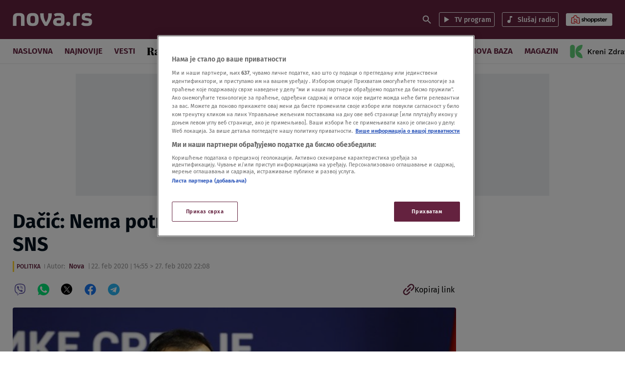

--- FILE ---
content_type: text/html; charset=UTF-8
request_url: https://nova.rs/vesti/politika/dacic-nema-potrebe-za-zajednickom-listom-sa-sns/
body_size: 188173
content:

<!doctype html>
<html class="no-js" lang="sr-RS" >
    <head>
        <meta charset="UTF-8" />
        <meta name="viewport" content="width=device-width, initial-scale=1, maximum-scale=1, user-scalable=no">

        <!-- Fonts Preload -->
        <link
            rel="preload"
            as="font"
            type="font/woff2"
            href="//nova.rs/wp-content/themes/ucnewsportal-novas/dist/assets/fonts/FiraSans-Regular.woff2"
            crossorigin="anonymous"/>
<link
            rel="preload"
            as="font"
            type="font/woff2"
            href="//nova.rs/wp-content/themes/ucnewsportal-novas/dist/assets/fonts/FiraSans-Medium.woff2"
            crossorigin="anonymous"/>
<link
            rel="preload"
            as="font"
            type="font/woff2"
            href="//nova.rs/wp-content/themes/ucnewsportal-novas/dist/assets/fonts/FiraSans-SemiBold.woff2"
            crossorigin="anonymous"/>
<link
            rel="preload"
            as="font"
            type="font/woff2"
            href="//nova.rs/wp-content/themes/ucnewsportal-novas/dist/assets/fonts/FiraSans-Bold.woff2"
            crossorigin="anonymous"/>

        

<link rel="apple-touch-icon" href="//nova.rs/wp-content/themes/ucnewsportal-novas/dist/assets/images/apple-touch-icon.png" />
<link rel="apple-touch-icon" sizes="57x57" href="//nova.rs/wp-content/themes/ucnewsportal-novas/dist/assets/images/apple-touch-icon-57x57.png" />
<link rel="apple-touch-icon" sizes="72x72" href="//nova.rs/wp-content/themes/ucnewsportal-novas/dist/assets/images/apple-touch-icon-72x72.png" />
<link rel="apple-touch-icon" sizes="76x76" href="//nova.rs/wp-content/themes/ucnewsportal-novas/dist/assets/images/apple-touch-icon-76x76.png" />
<link rel="apple-touch-icon" sizes="114x114" href="//nova.rs/wp-content/themes/ucnewsportal-novas/dist/assets/images/apple-touch-icon-114x114.png" />
<link rel="apple-touch-icon" sizes="120x120" href="//nova.rs/wp-content/themes/ucnewsportal-novas/dist/assets/images/apple-touch-icon-120x120.png" />
<link rel="apple-touch-icon" sizes="144x144" href="//nova.rs/wp-content/themes/ucnewsportal-novas/dist/assets/images/apple-touch-icon-144x144.png" />
<link rel="apple-touch-icon" sizes="152x152" href="//nova.rs/wp-content/themes/ucnewsportal-novas/dist/assets/images/apple-touch-icon-152x152.png" />
<link rel="apple-touch-icon" sizes="180x180" href="//nova.rs/wp-content/themes/ucnewsportal-novas/dist/assets/images/apple-touch-icon-180x180.png" />
        <script>
            window.ft = {"lock-coral-new-logic-timestamp":false,"new-image-renditions":true,"submenu-header-desktop":false,"submenu-feature-zone":true,"featured-block-image-sizes":false,"n1-caption-feature":false,"post-time-new-format":false,"authors-overwrite":true,"new-bex":true,"kajron-selection":false,"purger_logic":true,"amp-accelerated-mobile-pages":false,"in-text-banner":true,"expose-bex-to-api":false,"soft-import-posts":true,"custom-tag-search":false,"branded-layout":true,"dynamic-banners-in-text":true,"wpp-max-execution":false,"custom-branded-colours":true,"optimize-image-renditions":false,"rendition-relative-path-fix-tempft":false,"global-redis-cache":true,"personalised-ce-widget":true,"new-media-templates":true,"bex-api-style":false,"modular-sidebar":true,"popular-posts-single-zadovoljna":false,"comments-badge-placeholder":true,"modular-sidebar-responsive-api":true,"modular-sidebar-responsive":true,"dynamic-banners-api":true,"after-text-banner":true,"generateRss":false,"api-redis-cache":false,"dark-mode":false,"like-dislike":false,"menus-renamed":true,"initial-archive-posts-specific":true,"new-blockquote-unlimited":true,"new-related-news":true,"firebase-push-notifications":false,"acf-relationship-improvements":true,"after-tags-banner":true,"onesignal-topic":false,"adstxt-editor":true,"backward-compatibility-api":false,"blockquote-backwards-compatibility":false,"enable-tracing":false,"onesignal":false,"live-blog":true,"google-tag-manager":true,"optimize-image-renditions-16-9":true,"image-caption-below-the-image":true,"update-modified-datetime":true,"dynamic-banners-layout":true,"dynamic-banners-feed":true,"under-article-bottom-element":true,"cdn-error-handling":false,"coral-env":false,"dynamic-banners-in-text-desktop":false,"purge-content-blocks":true,"backoffice-head-scripts":true,"display-build-number":true,"chrono_block_query_cache":false,"remove-viblast":false,"purge-remove-path":true,"purge-push-notification":false,"soft-import-posts-whitelist-domains":false,"temp-purge-subcategory-archive-page":true,"coral-talk-load-optimisation":false,"category-search-field":true,"temp-exclude-dynamic-banners-from-antrfile":false,"dynamic-latest-news-widget":true,"latest-news-widget-stylization":true,"temp-new-social-share-stylization":true,"push-notification-refactor":false,"purge-rss-feed":true,"live-blog-refactor":true,"purger_invalidate_latest_news_page":true,"purge-latest-news-adjust-pages-number":true,"release-dynamic-under-article":true,"autoplay-featured-video":true,"sticky-video-player":true,"js-localized-datetime":true,"ios-browser-video-session":true,"normalize-social-embeds":false,"new-social-embed-logic":false,"blurry-photos-new-rendition":true,"bridtv-single-post-featured-zone":true,"related-news-soft-import-post-temp-ft":true,"purge-separate-comments-page":true,"bridtv-single-post-content-zone":true,"bridtv-embed-api":true,"app-install-banner-backoffice":true,"app-install-banner":true,"purge-trashed-post":true,"coral-comments-count":false,"attachment-search-override-speed":true,"swiper-slider":false,"optimize-sql-chrono":false,"admin-bar-archive-categories":true,"subcategory-menu":false,"fix-featured-image-single":false,"purge-uaz-adjust-time-range":true,"release-invalidate-global-duaz":true,"brid-tv-replace-domain ":true,"post-thumbnail-video-icon":true,"nova-video":true,"new-cache-logic":true,"cache-generator-control-panel":true,"article-video-param":true,"mobile-sbp-data":true,"mobile-app-single-build":true,"change-yoast-author-meta":true,"soft-import-auto-publish":true,"categories-migration-settings":false,"refactored-branded-layout":true,"fast-comments-widget":true,"enable-auto-purge-urls":true,"comments-call-to-action":true,"invalidate-soft-import-post-cache":true,"comments-options-cta":true,"reorder-backoffice-sidebar":true,"prevent-auto-redirect":true,"dynamic-nova-logo":false,"parse_json_bridtv_embed":false,"log-fast-comments-hook-data":false,"novas-comments-badge":true,"fastcomments-post-object-override":true,"separate-comment-page":true,"update-post-time":true,"purge-tag-feed":true,"nova-video-tag-checkbox":true,"service-worker-handler":true,"nova-video-related-posts":true,"nova-video-content-blocks":true,"nova-video-theater-mode":true,"nova-video-related-redirect":true,"expand_manager_params":true,"nova-video-remove-banners":false,"public_post_preview_extended":true,"custom-rss":true,"app-banner-settings":true,"articles_feed":true,"topic-info-content-block":true,"topic-info-api-adjustments":true,"app-install-banner-facebook":true,"adform_tag_feed":true,"app-install-banner-redesign":true,"disable-404-widgets":true,"wpp_fix":true,"hide_post_from_google_news":true,"ai_generated_post":true,"backoffice_nexus":true,"mobile_base_url":true}        </script>
        <meta name='robots' content='index, follow, max-image-preview:large, max-snippet:-1, max-video-preview:-1' />

	<!-- This site is optimized with the Yoast SEO Premium plugin v20.8 (Yoast SEO v20.8) - https://yoast.com/wordpress/plugins/seo/ -->
	<title>Dačić: Nema potrebe za zajedničkom listom sa SNS</title>
	<link rel="canonical" href="https://nova.rs/vesti/politika/dacic-nema-potrebe-za-zajednickom-listom-sa-sns/" />
	<meta property="og:locale" content="sr_RS" />
	<meta property="og:type" content="article" />
	<meta property="og:title" content="Dačić: Nema potrebe za zajedničkom listom sa SNS" />
	<meta property="og:description" content="Predsednik Socijalističke partije Srbije Ivica Dačić izjavio je da je, u razgovoru sa liderom Srpske napredne stranke Aleksandrom Vučićem, zajednički procenjeno da nema potrebe da idu sa zajedničkom listom na predstojeće izbore, &quot;imajući u vidu ko sve učestvuje na njima&quot;." />
	<meta property="og:url" content="https://nova.rs/vesti/politika/dacic-nema-potrebe-za-zajednickom-listom-sa-sns/" />
	<meta property="og:site_name" content="NOVA portal" />
	<meta property="article:published_time" content="2020-02-22T13:55:02+00:00" />
	<meta property="article:modified_time" content="2020-02-27T21:08:15+00:00" />
	<meta property="og:image" content="https://nova.rs/wp-content/uploads/2020/02/h_55610837-1110x625.jpg" />
	<meta property="og:image:width" content="1110" />
	<meta property="og:image:height" content="625" />
	<meta name="author" content="Nova" />
	<meta name="twitter:card" content="summary_large_image" />
	<meta name="twitter:description" content="Predsednik Socijalističke partije Srbije Ivica Dačić izjavio je da je, u razgovoru sa liderom Srpske napredne stranke Aleksandrom Vučićem, zajednički procenjeno da nema potrebe da idu sa zajedničkom listom na predstojeće izbore, &quot;imajući u vidu ko sve učestvuje na njima&quot;." />
	<meta name="twitter:label1" content="Autor" />
	<meta name="twitter:data1" content="Nova" />
	<script type="application/ld+json" class="yoast-schema-graph">{"@context":"https://schema.org","@graph":[{"@type":"WebPage","@id":"https://nova.rs/vesti/politika/dacic-nema-potrebe-za-zajednickom-listom-sa-sns/","url":"https://nova.rs/vesti/politika/dacic-nema-potrebe-za-zajednickom-listom-sa-sns/","name":"Dačić: Nema potrebe za zajedničkom listom sa SNS","isPartOf":{"@id":"https://nova.rs/#website"},"datePublished":"2020-02-22T13:55:02+00:00","dateModified":"2020-02-27T21:08:15+00:00","author":{"@id":"https://nova.rs/#/schema/person/ae426f08cbe81b47bf089ff23e909aa2"},"breadcrumb":{"@id":"https://nova.rs/vesti/politika/dacic-nema-potrebe-za-zajednickom-listom-sa-sns/#breadcrumb"},"inLanguage":"sr-RS","potentialAction":[{"@type":"ReadAction","target":["https://nova.rs/vesti/politika/dacic-nema-potrebe-za-zajednickom-listom-sa-sns/"]}]},{"@type":"BreadcrumbList","@id":"https://nova.rs/vesti/politika/dacic-nema-potrebe-za-zajednickom-listom-sa-sns/#breadcrumb","itemListElement":[{"@type":"ListItem","position":1,"name":"Home","item":"https://nova.rs/"},{"@type":"ListItem","position":2,"name":"Dačić: Nema potrebe za zajedničkom listom sa SNS"}]},{"@type":"WebSite","@id":"https://nova.rs/#website","url":"https://nova.rs/","name":"NOVA portal","description":"Nova.rs je profesionalan, odgovoran portal sa stavom koji nudi uvid u najznačajnija dešavanja u Srbiji i svetu.","potentialAction":[{"@type":"SearchAction","target":{"@type":"EntryPoint","urlTemplate":"https://nova.rs/?s={search_term_string}"},"query-input":"required name=search_term_string"}],"inLanguage":"sr-RS"},{"@type":"Person","@id":"https://nova.rs/#/schema/person/ae426f08cbe81b47bf089ff23e909aa2","name":"Nova","url":"https://nova.rs/author/nova-rs/"}]}</script>
	<!-- / Yoast SEO Premium plugin. -->


<link rel='dns-prefetch' href='//vjs.zencdn.net' />
<link rel='dns-prefetch' href='//imasdk.googleapis.com' />
<link rel='dns-prefetch' href='//cdnjs.cloudflare.com' />
<link rel='dns-prefetch' href='//connect.facebook.net' />
<style id='classic-theme-styles-inline-css' type='text/css'>
/*! This file is auto-generated */
.wp-block-button__link{color:#fff;background-color:#32373c;border-radius:9999px;box-shadow:none;text-decoration:none;padding:calc(.667em + 2px) calc(1.333em + 2px);font-size:1.125em}.wp-block-file__button{background:#32373c;color:#fff;text-decoration:none}
</style>
<style id='global-styles-inline-css' type='text/css'>
body{--wp--preset--color--black: #000000;--wp--preset--color--cyan-bluish-gray: #abb8c3;--wp--preset--color--white: #ffffff;--wp--preset--color--pale-pink: #f78da7;--wp--preset--color--vivid-red: #cf2e2e;--wp--preset--color--luminous-vivid-orange: #ff6900;--wp--preset--color--luminous-vivid-amber: #fcb900;--wp--preset--color--light-green-cyan: #7bdcb5;--wp--preset--color--vivid-green-cyan: #00d084;--wp--preset--color--pale-cyan-blue: #8ed1fc;--wp--preset--color--vivid-cyan-blue: #0693e3;--wp--preset--color--vivid-purple: #9b51e0;--wp--preset--color--primary: #1779ba;--wp--preset--color--secondary: #767676;--wp--preset--color--success: #3adb76;--wp--preset--color--warning: #ffae00;--wp--preset--color--alert: #cc4b37;--wp--preset--gradient--vivid-cyan-blue-to-vivid-purple: linear-gradient(135deg,rgba(6,147,227,1) 0%,rgb(155,81,224) 100%);--wp--preset--gradient--light-green-cyan-to-vivid-green-cyan: linear-gradient(135deg,rgb(122,220,180) 0%,rgb(0,208,130) 100%);--wp--preset--gradient--luminous-vivid-amber-to-luminous-vivid-orange: linear-gradient(135deg,rgba(252,185,0,1) 0%,rgba(255,105,0,1) 100%);--wp--preset--gradient--luminous-vivid-orange-to-vivid-red: linear-gradient(135deg,rgba(255,105,0,1) 0%,rgb(207,46,46) 100%);--wp--preset--gradient--very-light-gray-to-cyan-bluish-gray: linear-gradient(135deg,rgb(238,238,238) 0%,rgb(169,184,195) 100%);--wp--preset--gradient--cool-to-warm-spectrum: linear-gradient(135deg,rgb(74,234,220) 0%,rgb(151,120,209) 20%,rgb(207,42,186) 40%,rgb(238,44,130) 60%,rgb(251,105,98) 80%,rgb(254,248,76) 100%);--wp--preset--gradient--blush-light-purple: linear-gradient(135deg,rgb(255,206,236) 0%,rgb(152,150,240) 100%);--wp--preset--gradient--blush-bordeaux: linear-gradient(135deg,rgb(254,205,165) 0%,rgb(254,45,45) 50%,rgb(107,0,62) 100%);--wp--preset--gradient--luminous-dusk: linear-gradient(135deg,rgb(255,203,112) 0%,rgb(199,81,192) 50%,rgb(65,88,208) 100%);--wp--preset--gradient--pale-ocean: linear-gradient(135deg,rgb(255,245,203) 0%,rgb(182,227,212) 50%,rgb(51,167,181) 100%);--wp--preset--gradient--electric-grass: linear-gradient(135deg,rgb(202,248,128) 0%,rgb(113,206,126) 100%);--wp--preset--gradient--midnight: linear-gradient(135deg,rgb(2,3,129) 0%,rgb(40,116,252) 100%);--wp--preset--font-size--small: 13px;--wp--preset--font-size--medium: 20px;--wp--preset--font-size--large: 36px;--wp--preset--font-size--x-large: 42px;--wp--preset--spacing--20: 0.44rem;--wp--preset--spacing--30: 0.67rem;--wp--preset--spacing--40: 1rem;--wp--preset--spacing--50: 1.5rem;--wp--preset--spacing--60: 2.25rem;--wp--preset--spacing--70: 3.38rem;--wp--preset--spacing--80: 5.06rem;--wp--preset--shadow--natural: 6px 6px 9px rgba(0, 0, 0, 0.2);--wp--preset--shadow--deep: 12px 12px 50px rgba(0, 0, 0, 0.4);--wp--preset--shadow--sharp: 6px 6px 0px rgba(0, 0, 0, 0.2);--wp--preset--shadow--outlined: 6px 6px 0px -3px rgba(255, 255, 255, 1), 6px 6px rgba(0, 0, 0, 1);--wp--preset--shadow--crisp: 6px 6px 0px rgba(0, 0, 0, 1);}:where(.is-layout-flex){gap: 0.5em;}:where(.is-layout-grid){gap: 0.5em;}body .is-layout-flow > .alignleft{float: left;margin-inline-start: 0;margin-inline-end: 2em;}body .is-layout-flow > .alignright{float: right;margin-inline-start: 2em;margin-inline-end: 0;}body .is-layout-flow > .aligncenter{margin-left: auto !important;margin-right: auto !important;}body .is-layout-constrained > .alignleft{float: left;margin-inline-start: 0;margin-inline-end: 2em;}body .is-layout-constrained > .alignright{float: right;margin-inline-start: 2em;margin-inline-end: 0;}body .is-layout-constrained > .aligncenter{margin-left: auto !important;margin-right: auto !important;}body .is-layout-constrained > :where(:not(.alignleft):not(.alignright):not(.alignfull)){max-width: var(--wp--style--global--content-size);margin-left: auto !important;margin-right: auto !important;}body .is-layout-constrained > .alignwide{max-width: var(--wp--style--global--wide-size);}body .is-layout-flex{display: flex;}body .is-layout-flex{flex-wrap: wrap;align-items: center;}body .is-layout-flex > *{margin: 0;}body .is-layout-grid{display: grid;}body .is-layout-grid > *{margin: 0;}:where(.wp-block-columns.is-layout-flex){gap: 2em;}:where(.wp-block-columns.is-layout-grid){gap: 2em;}:where(.wp-block-post-template.is-layout-flex){gap: 1.25em;}:where(.wp-block-post-template.is-layout-grid){gap: 1.25em;}.has-black-color{color: var(--wp--preset--color--black) !important;}.has-cyan-bluish-gray-color{color: var(--wp--preset--color--cyan-bluish-gray) !important;}.has-white-color{color: var(--wp--preset--color--white) !important;}.has-pale-pink-color{color: var(--wp--preset--color--pale-pink) !important;}.has-vivid-red-color{color: var(--wp--preset--color--vivid-red) !important;}.has-luminous-vivid-orange-color{color: var(--wp--preset--color--luminous-vivid-orange) !important;}.has-luminous-vivid-amber-color{color: var(--wp--preset--color--luminous-vivid-amber) !important;}.has-light-green-cyan-color{color: var(--wp--preset--color--light-green-cyan) !important;}.has-vivid-green-cyan-color{color: var(--wp--preset--color--vivid-green-cyan) !important;}.has-pale-cyan-blue-color{color: var(--wp--preset--color--pale-cyan-blue) !important;}.has-vivid-cyan-blue-color{color: var(--wp--preset--color--vivid-cyan-blue) !important;}.has-vivid-purple-color{color: var(--wp--preset--color--vivid-purple) !important;}.has-black-background-color{background-color: var(--wp--preset--color--black) !important;}.has-cyan-bluish-gray-background-color{background-color: var(--wp--preset--color--cyan-bluish-gray) !important;}.has-white-background-color{background-color: var(--wp--preset--color--white) !important;}.has-pale-pink-background-color{background-color: var(--wp--preset--color--pale-pink) !important;}.has-vivid-red-background-color{background-color: var(--wp--preset--color--vivid-red) !important;}.has-luminous-vivid-orange-background-color{background-color: var(--wp--preset--color--luminous-vivid-orange) !important;}.has-luminous-vivid-amber-background-color{background-color: var(--wp--preset--color--luminous-vivid-amber) !important;}.has-light-green-cyan-background-color{background-color: var(--wp--preset--color--light-green-cyan) !important;}.has-vivid-green-cyan-background-color{background-color: var(--wp--preset--color--vivid-green-cyan) !important;}.has-pale-cyan-blue-background-color{background-color: var(--wp--preset--color--pale-cyan-blue) !important;}.has-vivid-cyan-blue-background-color{background-color: var(--wp--preset--color--vivid-cyan-blue) !important;}.has-vivid-purple-background-color{background-color: var(--wp--preset--color--vivid-purple) !important;}.has-black-border-color{border-color: var(--wp--preset--color--black) !important;}.has-cyan-bluish-gray-border-color{border-color: var(--wp--preset--color--cyan-bluish-gray) !important;}.has-white-border-color{border-color: var(--wp--preset--color--white) !important;}.has-pale-pink-border-color{border-color: var(--wp--preset--color--pale-pink) !important;}.has-vivid-red-border-color{border-color: var(--wp--preset--color--vivid-red) !important;}.has-luminous-vivid-orange-border-color{border-color: var(--wp--preset--color--luminous-vivid-orange) !important;}.has-luminous-vivid-amber-border-color{border-color: var(--wp--preset--color--luminous-vivid-amber) !important;}.has-light-green-cyan-border-color{border-color: var(--wp--preset--color--light-green-cyan) !important;}.has-vivid-green-cyan-border-color{border-color: var(--wp--preset--color--vivid-green-cyan) !important;}.has-pale-cyan-blue-border-color{border-color: var(--wp--preset--color--pale-cyan-blue) !important;}.has-vivid-cyan-blue-border-color{border-color: var(--wp--preset--color--vivid-cyan-blue) !important;}.has-vivid-purple-border-color{border-color: var(--wp--preset--color--vivid-purple) !important;}.has-vivid-cyan-blue-to-vivid-purple-gradient-background{background: var(--wp--preset--gradient--vivid-cyan-blue-to-vivid-purple) !important;}.has-light-green-cyan-to-vivid-green-cyan-gradient-background{background: var(--wp--preset--gradient--light-green-cyan-to-vivid-green-cyan) !important;}.has-luminous-vivid-amber-to-luminous-vivid-orange-gradient-background{background: var(--wp--preset--gradient--luminous-vivid-amber-to-luminous-vivid-orange) !important;}.has-luminous-vivid-orange-to-vivid-red-gradient-background{background: var(--wp--preset--gradient--luminous-vivid-orange-to-vivid-red) !important;}.has-very-light-gray-to-cyan-bluish-gray-gradient-background{background: var(--wp--preset--gradient--very-light-gray-to-cyan-bluish-gray) !important;}.has-cool-to-warm-spectrum-gradient-background{background: var(--wp--preset--gradient--cool-to-warm-spectrum) !important;}.has-blush-light-purple-gradient-background{background: var(--wp--preset--gradient--blush-light-purple) !important;}.has-blush-bordeaux-gradient-background{background: var(--wp--preset--gradient--blush-bordeaux) !important;}.has-luminous-dusk-gradient-background{background: var(--wp--preset--gradient--luminous-dusk) !important;}.has-pale-ocean-gradient-background{background: var(--wp--preset--gradient--pale-ocean) !important;}.has-electric-grass-gradient-background{background: var(--wp--preset--gradient--electric-grass) !important;}.has-midnight-gradient-background{background: var(--wp--preset--gradient--midnight) !important;}.has-small-font-size{font-size: var(--wp--preset--font-size--small) !important;}.has-medium-font-size{font-size: var(--wp--preset--font-size--medium) !important;}.has-large-font-size{font-size: var(--wp--preset--font-size--large) !important;}.has-x-large-font-size{font-size: var(--wp--preset--font-size--x-large) !important;}
.wp-block-navigation a:where(:not(.wp-element-button)){color: inherit;}
:where(.wp-block-post-template.is-layout-flex){gap: 1.25em;}:where(.wp-block-post-template.is-layout-grid){gap: 1.25em;}
:where(.wp-block-columns.is-layout-flex){gap: 2em;}:where(.wp-block-columns.is-layout-grid){gap: 2em;}
.wp-block-pullquote{font-size: 1.5em;line-height: 1.6;}
</style>
<link rel='stylesheet' id='live-results-widget-css-css' href='//nova.rs/wp-content/plugins/united-cloud-live-results-widget/dist/assets/css/scss-live-results-widget.css?ver=1762939577' type='text/css' media='all' />
<link rel='stylesheet' id='united-cloud-social-share-scss-css' href='//nova.rs/wp-content/plugins/united-cloud-social-share/dist/assets/css/scss-united-cloud-social-share.css?ver=1762939577' type='text/css' media='all' />
<link rel='stylesheet' id='social-share-css-css' href='//nova.rs/wp-content/plugins/united-cloud-social-share/dist/assets/css/scss-ucnewsportal-novas-social-share.css?ver=1762939577' type='text/css' media='all' />
<link rel='stylesheet' id='wordpress-popular-posts-css-css' href='//nova.rs/wp-content/plugins/wordpress-popular-posts/assets/css/wpp.css?ver=6.3.4' type='text/css' media='all' />
<link rel='stylesheet' id='main-stylesheet-css' href='//nova.rs/wp-content/themes/ucnewsportal-novas/dist/assets/css/app.css?ver=1762939611' type='text/css' media='all' />
<link rel='stylesheet' id='videojs-css-css' href='//vjs.zencdn.net/6.10/video-js.css?ver=6.10' type='text/css' media='all' />
<script id="wpp-json" type="application/json">
{"sampling_active":1,"sampling_rate":100,"ajax_url":"https:\/\/nova.rs\/wp-json\/wordpress-popular-posts\/v1\/popular-posts","api_url":"https:\/\/nova.rs\/wp-json\/wordpress-popular-posts","ID":12211,"token":"9ed7fba9a7","lang":0,"debug":0}
</script>
<script src="//nova.rs/wp-content/plugins/wordpress-popular-posts/assets/js/wpp.min.js?ver=6.3.4" id="wpp-js-js"></script>
<script src="//vjs.zencdn.net/7.11.4/video.min.js?ver=7.11.4" id="videojs-js"></script>
<script src="//imasdk.googleapis.com/js/sdkloader/ima3.js?ver=3.0.0" id="videojs-ima-js-js"></script>
<script src="//nova.rs/wp-includes/js/jquery/jquery.min.js?ver=3.7.1" id="jquery-core-js"></script>
<script src="//nova.rs/wp-includes/js/jquery/jquery-migrate.min.js?ver=3.4.1" id="jquery-migrate-js"></script>
<script src="//nova.rs/wp-includes/js/jquery/ui/core.min.js?ver=1.13.2" id="jquery-ui-core-js"></script>
<script src="//nova.rs/wp-includes/js/jquery/ui/mouse.min.js?ver=1.13.2" id="jquery-ui-mouse-js"></script>
<script src="//nova.rs/wp-includes/js/jquery/ui/sortable.min.js?ver=1.13.2" id="jquery-ui-sortable-js"></script>
<script src="//nova.rs/wp-includes/js/jquery/ui/resizable.min.js?ver=1.13.2" id="jquery-ui-resizable-js"></script>
<script src="//nova.rs/wp-content/plugins/advanced-custom-fields-pro/assets/build/js/acf.min.js?ver=6.2.4" id="acf-js"></script>
<script src="//nova.rs/wp-content/plugins/advanced-custom-fields-pro/assets/build/js/acf-input.min.js?ver=6.2.4" id="acf-input-js"></script>
<script src="//nova.rs/wp-content/themes/ucnewsportal-novas/dist/assets/js/videojs-ima.js?ver=1762939611" id="ima-js"></script>
<script src="//cdnjs.cloudflare.com/ajax/libs/uuid/8.1.0/uuidv4.min.js?ver=8.1.0" id="uuid-cdn-js"></script>
<script src="//nova.rs/wp-content/themes/ucnewsportal/viblast-player/viblast.js?ver=1762939481" id="viblast-js"></script>
<script src="//nova.rs/wp-content/themes/ucnewsportal-novas/dist/assets/js/fb-sdk.js?ver=6.4.2" id="fb-sdk-js"></script>
<script src="//connect.facebook.net/sr_RS/sdk.js?ver=6.4.2" id="fb-sdk-cdn-js"></script>
<script id="dynamic-banners-js-extra">
var dynamicBannersInText = ["<!-- \/21876124292\/NovaRS\/NovaRS-Dynamic-Intext-1 -->\r\n<div id='div-gpt-ad-1659018279854-0'>\r\n<!-- \r\n  <script>\r\n    googletag.cmd.push(function() { googletag.display('div-gpt-ad-1659018279854-0'); });\r\n  <\/script>\r\n-->\r\n<\/div>\r\n","<!-- \/21876124292\/NovaRS\/NovaRS-Dynamic-Intext-2 -->\r\n<div id='div-gpt-ad-1650455202715-0'>\r\n<!-- \r\n  <script>\r\n    googletag.cmd.push(function() { googletag.display('div-gpt-ad-1650455202715-0'); });\r\n  <\/script>\r\n-->\r\n<\/div>","<!-- \/21876124292\/NovaRS\/NovaRS-Dynamic-Intext-3 -->\r\n<div id='div-gpt-ad-1650455225520-0'>\r\n<!-- \r\n  <script>\r\n    googletag.cmd.push(function() { googletag.display('div-gpt-ad-1650455225520-0'); });\r\n  <\/script>\r\n-->\r\n<\/div>","<!-- \/21876124292\/NovaRS\/NovaRS-Dynamic-Intext-4 -->\r\n<div id='div-gpt-ad-1650455248373-0'>\r\n<!-- \r\n  <script>\r\n    googletag.cmd.push(function() { googletag.display('div-gpt-ad-1650455248373-0'); });\r\n  <\/script>\r\n-->\r\n<\/div>","<!-- \/21876124292\/NovaRS\/NovaRS-Dynamic-Intext-5 -->\r\n<div id='div-gpt-ad-1650455272008-0'>\r\n<!-- \r\n  <script>\r\n    googletag.cmd.push(function() { googletag.display('div-gpt-ad-1650455272008-0'); });\r\n  <\/script>\r\n-->\r\n<\/div>\r\n","<!-- \/21876124292\/NovaRS\/NovaRS-Dynamic-Intext-6 -->\r\n<div id='div-gpt-ad-1650455305076-0'>\r\n<!-- \r\n  <script>\r\n    googletag.cmd.push(function() { googletag.display('div-gpt-ad-1650455305076-0'); });\r\n  <\/script>\r\n-->\r\n<\/div>","<!-- \/21876124292\/NovaRS\/NovaRS-Dynamic-Intext-7 -->\r\n<div id='div-gpt-ad-1650455335804-0'>\r\n<!-- \r\n  <script>\r\n    googletag.cmd.push(function() { googletag.display('div-gpt-ad-1650455335804-0'); });\r\n  <\/script>\r\n-->\r\n<\/div>","<!-- \/21876124292\/NovaRS\/NovaRS-Dynamic-Intext-8 -->\r\n<div id='div-gpt-ad-1650455359159-0'>\r\n<!-- \r\n  <script>\r\n    googletag.cmd.push(function() { googletag.display('div-gpt-ad-1650455359159-0'); });\r\n  <\/script>\r\n-->\r\n<\/div>\r\n","<!-- \/21876124292\/NovaRS\/NovaRS-Dynamic-Intext-9 -->\r\n<div id='div-gpt-ad-1650455384300-0'>\r\n<!-- \r\n  <script>\r\n    googletag.cmd.push(function() { googletag.display('div-gpt-ad-1650455384300-0'); });\r\n  <\/script>\r\n-->\r\n<\/div>","<!-- \/21876124292\/NovaRS\/NovaRS-Dynamic-Intext-10 -->\r\n<div id='div-gpt-ad-1650455471792-0'>\r\n<!-- \r\n  <script>\r\n    googletag.cmd.push(function() { googletag.display('div-gpt-ad-1650455471792-0'); });\r\n  <\/script>\r\n-->\r\n<\/div>"];
</script>
<script src="//nova.rs/wp-content/themes/ucnewsportal-novas/dist/assets/js/dynamic-banners.js?ver=6.4.2" id="dynamic-banners-js"></script>
<script id="add_manager_variables-js-extra">
var addManagerParams = {"categories":["vesti","vesti_politika"],"tags":["ivica-dacic","izbori","sns","sps","zajednicka-lista"],"post_id":"12211","post_url":"https:\/\/nova.rs\/vesti\/politika\/dacic-nema-potrebe-za-zajednickom-listom-sa-sns\/","browser_width":"1024","viewport_size":"","article_video":"false","article_socnet":"false","referral":"none","author_name":["nova"]};
</script>
<script src="//nova.rs/wp-content/themes/ucnewsportal-novas/dist/assets/js/add-manager-variables.js?ver=1762939611" id="add_manager_variables-js"></script>
<script>window.dataLayer = window.dataLayer || []; window.dataLayer.push({"pageType":"article","postAuthor":"Nova","postId":12211,"postModifiedDate":"2020-02-27 22:08:15","postNew":"old","postPublishedDate":"2020-02-22 14:55:02","postSections":"vesti>politika","postTags":"ivica-dacic, izbori, sns, sps, zajednicka-lista","postTitle":"Da\u010di\u0107: Nema potrebe za zajedni\u010dkom listom sa SNS","postTitleLength":"9-10","postURL":"https:\/\/nova.rs\/vesti\/politika\/dacic-nema-potrebe-za-zajednickom-listom-sa-sns\/"});</script><link rel="https://api.w.org/" href="https://nova.rs/wp-json/" /><link rel="alternate" type="application/json" href="https://nova.rs/wp-json/wp/v2/posts/12211" /><link rel="alternate" type="application/json+oembed" href="https://nova.rs/wp-json/oembed/1.0/embed?url=https%3A%2F%2Fnova.rs%2Fvesti%2Fpolitika%2Fdacic-nema-potrebe-za-zajednickom-listom-sa-sns%2F" />
<link rel="alternate" type="text/xml+oembed" href="https://nova.rs/wp-json/oembed/1.0/embed?url=https%3A%2F%2Fnova.rs%2Fvesti%2Fpolitika%2Fdacic-nema-potrebe-za-zajednickom-listom-sa-sns%2F&#038;format=xml" />
<meta name="BridPlugin" content="site:26834|oauth_token:01110011 01100101 01100011 01110010 01100101 01110100|ver:3.7.3|widget:|disable_video_autosave:0|channels:Array|width:16|height:9|autoplay:0|aspect:1|user_id:31891|default_channel:18|ovr_def:1|async_embed:0|google_seo:1|raw_embed:1|disable_shortcode:2|hide_upload_video:1|hide_add_video:1|hide_yt_video:1|hide_manage_playlist:0|hide_manage_outstream:1|hide_manage_carousels:1|unit:28208|unit_width:480|unit_height:270|player:40171|video_image:|onready:|default_exchange_rule:0" />            <style id="wpp-loading-animation-styles">@-webkit-keyframes bgslide{from{background-position-x:0}to{background-position-x:-200%}}@keyframes bgslide{from{background-position-x:0}to{background-position-x:-200%}}.wpp-widget-placeholder,.wpp-widget-block-placeholder,.wpp-shortcode-placeholder{margin:0 auto;width:60px;height:3px;background:#dd3737;background:linear-gradient(90deg,#dd3737 0%,#571313 10%,#dd3737 100%);background-size:200% auto;border-radius:3px;-webkit-animation:bgslide 1s infinite linear;animation:bgslide 1s infinite linear}</style>
            <script> 
  window.dataLayer = window.dataLayer || []; 
  function gtag(){dataLayer.push(arguments);} 
 
  // Default state
  gtag('consent', 'default', { 
        ad_storage: "denied", 
        analytics_storage: "denied", 
        functionality_storage: "denied", 
        personalization_storage: "denied", 
        security_storage: "denied",  
        ad_user_data: "denied",
        ad_personalization: "denied", 
'wait_for_update': 1000 
 
  }); 
</script><!-- Google Tag Manager -->
<script>(function(w,d,s,l,i){w[l]=w[l]||[];w[l].push({'gtm.start':
new Date().getTime(),event:'gtm.js'});var f=d.getElementsByTagName(s)[0],
j=d.createElement(s),dl=l!='dataLayer'?'&l='+l:'';j.async=true;j.src=
'https://www.googletagmanager.com/gtm.js?id='+i+dl;f.parentNode.insertBefore(j,f);
})(window,document,'script','dataLayer','GTM-5JRRC8T');</script>
<!-- End Google Tag Manager -->
<!-- OneTrust Cookies Consent Notice start for nova.rs -->
<script src="https://cdn.cookielaw.org/scripttemplates/otSDKStub.js" data-language="sr" type="text/javascript" charset="UTF-8" data-domain-script="7c739fe5-b3ac-4d19-9ec6-5fa1d32f0493" ></script>
<script type="text/javascript">
function OptanonWrapper() { }
</script>
<!-- OneTrust Cookies Consent Notice end for nova.rs --><!-- Start W2G -->
<script type="text/javascript"> 
	var w2g = w2g || {}; 
	w2g.hostname = 'nova.rs';
	w2g.targeting = { 
		category: addManagerParams.categories, 
		article_id: addManagerParams.post_id, 
		article_url_web: addManagerParams.post_url,
		article_tags: addManagerParams.tags,
		article_video: addManagerParams.article_video,
		article_socnet: addManagerParams.article_socnet,
		viewport_size: addManagerParams.viewport_size,
                referral: addManagerParams.referral,
                author_name: addManagerParams.author_name
	}; 
</script> 
<script type="text/javascript" src="https://lib.wtg-ads.com/publisher/nova.rs/lib.min.js" async></script>
<!-- End W2G -->



<!-- Start AdManager

<script async src="https://securepubads.g.doubleclick.net/tag/js/gpt.js"></script>
<script>
  var googletag = googletag || {};
  googletag.cmd = googletag.cmd || [];
</script>
<script>
var adUnits = [];
googletag.cmd.push(function() {

googletag.pubads().setTargeting('category', addManagerParams.categories);
googletag.pubads().setTargeting('article_id', addManagerParams.post_id);
googletag.pubads().setTargeting('article_url_web', addManagerParams.post_url);
googletag.pubads().setTargeting('article_tags', addManagerParams.tags);

var mappingBillboard = googletag.sizeMapping().
addSize([21,21],[320,100]).
addSize([768,21],[728,90]).
addSize([1023,21],[[970,250],[970,180],[970,90],[728,90]]).build();

var mappingInfeed = googletag.sizeMapping().
addSize([21,21],[[320,100],[300,250]]).
addSize([340,21],[[300,250],[320,100]]).
addSize([768,21],[728,90]).
addSize([1023,21],[[970,250],[970,180],[970,90],[728,90]]).build();

var mappingSideBanner = addManagerParams.post_id ?
googletag.sizeMapping().
addSize([21,21],[]).
addSize([768,21],[[300,250],[300,600]]).build() :
googletag.sizeMapping().
addSize([21,21],[[300,250],[320,100]]).
addSize([768,21],[[300,250],[300,600]]).build();

var mappingSideBannerFirst = googletag.sizeMapping().
addSize([21,21],[[300,250],[320,100]]).
addSize([768,21],[[300,250],[300,600]]).build();

var mappingFooter = googletag.sizeMapping().
addSize([21,21],[320,100]).
addSize([320,21],[[320,100],[320,50]]).
addSize([768,21],[750,200]).     
addSize([1023,21],[[1000,200],[750,200]]).build();

var mappingInText = googletag.sizeMapping().
addSize([21,21],[[1,1],[300,250],[320,100]]).
addSize([340,21],[[1,1],[336,280],[300,250],[320,100]]).
addSize([860,21],[[1,1],[468,60],[336,280],[300,250]]).
addSize([1030,21],[[1,1],[300,250],[468,60],[600,200],[600,250]]).build();

var mappingAfterText = googletag.sizeMapping().
addSize([21,21],[[1,1],[300,250],[320,100]]).
addSize([340,21],[[1,1],[336,280],[300,250],[320,100]]).
addSize([860,21],[[1,1],[468,60],[336,280],[300,250]]).
addSize([1030,21],[[1,1],[300,250],[468,60],[600,200],[600,250]]).build();

var mappingDynamicInText = googletag.sizeMapping().
addSize([21,21],[[336,280],[300,250],[320,100]]).
addSize([768,21],[]).build();

adUnits[0] = googletag.defineSlot('/21876124292/NovaRS/NovaRS-Billboard',[[970,250],[970,180],[970,90],[728,90],[320,100]],'div-gpt-ad-1609779302422-0').addService(googletag.pubads()).defineSizeMapping(mappingBillboard);

adUnits[1] = googletag.defineSlot('/21876124292/NovaRS/NovaRS-In-feed-1',[[970,250],[970,180],[970,90],[728,90],[300,250],[320,100]],'div-gpt-ad-1609779464228-0').addService(googletag.pubads()).defineSizeMapping(mappingInfeed);

adUnits[2] = googletag.defineSlot('/21876124292/NovaRS/NovaRS-inFeed-2',[[970,250],[970,180],[970,90],[728,90],[300,250],[320,100]],'div-gpt-ad-1609779879191-0').addService(googletag.pubads()).defineSizeMapping(mappingInfeed);

adUnits[3] = googletag.defineSlot('/21876124292/NovaRS/NovaRS-inFeed-3',[[970,250],[970,180],[970,90],[728,90],[300,250],[320,100]],'div-gpt-ad-1609779940712-0').addService(googletag.pubads()).defineSizeMapping(mappingInfeed);

adUnits[4] = googletag.defineSlot('/21876124292/NovaRS/NovaRS-SB-1',[[300,600],[300,250],[320,100]],'div-gpt-ad-1601975040678-0').addService(googletag.pubads()).defineSizeMapping(mappingSideBannerFirst);

adUnits[5] = googletag.defineSlot('/21876124292/NovaRS/NovaRS-SB-2',[[300,600],[300,250],[320,100]],'div-gpt-ad-1601975085024-0').addService(googletag.pubads()).defineSizeMapping(mappingSideBanner);

adUnits[6] = googletag.defineSlot('/21876124292/NovaRS/NovaRS-SB-3',[[300,600],[300,250],[320,100]],'div-gpt-ad-1601975138128-0').addService(googletag.pubads()).defineSizeMapping(mappingSideBannerFirst);

adUnits[7] = googletag.defineSlot('/21876124292/NovaRS/NovaRS-SB-4',[[300,600],[300,250],[320,100]],'div-gpt-ad-1601975178990-0').addService(googletag.pubads()).defineSizeMapping(mappingSideBannerFirst);

adUnits[8] = googletag.defineSlot('/21876124292/NovaRS/NovaRS-Stiki-Footer',[[750,200],[320,100]],'div-gpt-ad-1601975262497-0').addService(googletag.pubads()).defineSizeMapping(mappingFooter);

adUnits[9] = googletag.defineSlot('/21876124292/NovaRS/novaRS-inText',[[468,60],[300,250],[320,100]],'div-gpt-ad-1620633608631-0').addService(googletag.pubads()).defineSizeMapping(mappingInText);

adUnits[10] = googletag.defineSlot('/21876124292/NovaRS/novaRS-afterText',[[468,60],[300,250],[320,100]],'div-gpt-ad-1621846150789-0').addService(googletag.pubads()).defineSizeMapping(mappingAfterText);

adUnits[11] = googletag.defineSlot('/21876124292/NovaRS/novaRS-dinamicki-inText',[[336,280],[300,250],[320,100]],'div-gpt-ad-1622631114710-0').addService(googletag.pubads()).defineSizeMapping(mappingDynamicInText);

adUnits[12] = googletag.defineSlot('/21876124292/NovaRS/NovaRS-Dynamic-Intext-1',[[336,280],[300,250],[320,100]],'div-gpt-ad-1659018279854-0').addService(googletag.pubads()).defineSizeMapping(mappingDynamicInText);

adUnits[13] = googletag.defineSlot('/21876124292/NovaRS/NovaRS-Dynamic-Intext-2',[[336,280],[300,250],[320,100]],'div-gpt-ad-1650455202715-0').addService(googletag.pubads()).defineSizeMapping(mappingDynamicInText);

adUnits[14] = googletag.defineSlot('/21876124292/NovaRS/NovaRS-Dynamic-Intext-3',[[336,280],[300,250],[320,100]],'div-gpt-ad-1650455225520-0').addService(googletag.pubads()).defineSizeMapping(mappingDynamicInText);

adUnits[15] = googletag.defineSlot('/21876124292/NovaRS/NovaRS-Dynamic-Intext-4',[[336,280],[300,250],[320,100]],'div-gpt-ad-1650455248373-0').addService(googletag.pubads()).defineSizeMapping(mappingDynamicInText);

adUnits[16] = googletag.defineSlot('/21876124292/NovaRS/NovaRS-Dynamic-Intext-5',[[336,280],[300,250],[320,100]],'div-gpt-ad-1650455272008-0').addService(googletag.pubads()).defineSizeMapping(mappingDynamicInText);

adUnits[17] = googletag.defineSlot('/21876124292/NovaRS/NovaRS-Dynamic-Intext-6',[[336,280],[300,250],[320,100]],'div-gpt-ad-1650455305076-0').addService(googletag.pubads()).defineSizeMapping(mappingDynamicInText);

adUnits[18] = googletag.defineSlot('/21876124292/NovaRS/NovaRS-Dynamic-Intext-7',[[336,280],[300,250],[320,100]],'div-gpt-ad-1650455335804-0').addService(googletag.pubads()).defineSizeMapping(mappingDynamicInText);

adUnits[19] = googletag.defineSlot('/21876124292/NovaRS/NovaRS-Dynamic-Intext-8',[[336,280],[300,250],[320,100]],'div-gpt-ad-1650455359159-0').addService(googletag.pubads()).defineSizeMapping(mappingDynamicInText);

adUnits[20] = googletag.defineSlot('/21876124292/NovaRS/NovaRS-Dynamic-Intext-9',[[336,280],[300,250],[320,100]],'div-gpt-ad-1650455384300-0').addService(googletag.pubads()).defineSizeMapping(mappingDynamicInText);

adUnits[21] = googletag.defineSlot('/21876124292/NovaRS/NovaRS-Dynamic-Intext-10',[[336,280],[300,250],[320,100]],'div-gpt-ad-1650455471792-0').addService(googletag.pubads()).defineSizeMapping(mappingDynamicInText);

var slot = googletag.defineOutOfPageSlot('/21876124292/NovaRS/NovaRS-Interstitial',googletag.enums.OutOfPageFormat.INTERSTITIAL);
if(slot)slot.addService(googletag.pubads());
googletag.enableServices();
googletag.display(slot);


googletag.pubads().setCentering(true);
googletag.pubads().collapseEmptyDivs(true, true);
googletag.pubads().enableAsyncRendering();
googletag.pubads().setSafeFrameConfig({ allowOverlayExpansion: true });
googletag.pubads().enableSingleRequest();

googletag.pubads().enableLazyLoad({
fetchMarginPercent: 200,
renderMarginPercent: 100,
mobileScaling: 0.5
});
googletag.enableServices();
});

</script>
End AdManager--><!-- start Shoppster product widget Serbia -->
<script async src="https://analytics.contentexchange.me/bex/load/5f85aef32f8be553873579ef"></script>
<!-- end Shoppster product widget Serbia --><meta name="facebook-domain-verification" content="wn5ob18yxs1t8ohvxrcnknwhar3uwj" /><!-- Start OneSignal -->
<script src="https://cdn.onesignal.com/sdks/OneSignalSDK.js" async=""></script>
<script>
  window.OneSignal = window.OneSignal || [];
  OneSignal.push(function() {
    OneSignal.init({
      appId: "d19d75de-2f04-4a6c-a91e-b43c85b285d1",
    });
  });
</script>
<!-- End OneSignal --><!-- YouTube library to enable video tracking -->
<script src="https://www.youtube.com/iframe_api"></script><!-- 30days PropellerAds pixel retargeting-->
<script src="https://my.rtmark.net/p.js?f=sync&lr=1&partner=e8701db1bfbf283aedafd558f9e31b938b3a01b57f9eee5e365b3edd1c04400a" defer></script> 
<!-- end 30days PropellerAds pixel retargeting--><!-- 90days PropellerAds pixele retargeting-->
<script src="https://my.rtmark.net/p.js?f=sync&lr=1&partner=9aa55bfada3be3674e506cb534ae294d35f81ab7ca062c199f368999d4726776" defer></script>
<!-- end 90days PropellerAds pixel retargeting--><script src="https://btloader.com/tag?o=5194763873026048&upapi=true" async></script>
<!-- Start SmartBanner configuration -->
<meta name="smartbanner:title" content="NOVA Portal">
<meta name="smartbanner:author" content="News portal">
<meta name="smartbanner:price" content="GET - ">
<meta name="smartbanner:price-suffix-apple" content="On the App Store">
<meta name="smartbanner:price-suffix-google" content="On the Google Play ">
<meta name="smartbanner:icon-apple" content="https://nova.rs/wp-content/uploads/2024/12/31/1735643201-nova-App-banner-icon.png">
<meta name="smartbanner:icon-google" content="https://nova.rs/wp-content/uploads/2024/12/31/1735643201-nova-App-banner-icon.png">
<meta name="smartbanner:button" content="Instaliraj">
<meta name="smartbanner:button-url-apple" content="https://apps.apple.com/us/app/nova-portal/id1500012231">
<meta name="smartbanner:button-url-google" content="https://play.google.com/store/apps/details?id=com.ucnewsportal&hl=sr">
<meta name="smartbanner:enabled-platforms" content="android,ios">
<meta name="smartbanner:close-label" content="Zatvori">

<meta name="smartbanner:api" content="true">
<!-- End SmartBanner configuration -->
<meta name="chameleon-build" content="2583" />
<script type="text/javascript" src="https://services.brid.tv/player/build/brid.min.js"></script><link rel="icon" href="https://nova.rs/wp-content/uploads/2023/02/21/cropped-1676964522-App_icon_n-2-32x32.png" sizes="32x32" />
<link rel="icon" href="https://nova.rs/wp-content/uploads/2023/02/21/cropped-1676964522-App_icon_n-2-192x192.png" sizes="192x192" />
<link rel="apple-touch-icon" href="https://nova.rs/wp-content/uploads/2023/02/21/cropped-1676964522-App_icon_n-2-180x180.png" />
<meta name="msapplication-TileImage" content="https://nova.rs/wp-content/uploads/2023/02/21/cropped-1676964522-App_icon_n-2-270x270.png" />

    </head>
                <body class="post-template-default single single-post postid-12211 single-format-standard novas catID-289 topbar">
    <!-- Google Tag Manager (noscript) --> 
<noscript><iframe src="https://www.googletagmanager.com/ns.html?id=GTM-5JRRC8T" height="0" width="0" style="display:none;visibility:hidden"></iframe></noscript> 
<!-- End Google Tag Manager (noscript) --><!-- start Gemius Audience -->
<!-- (C)2000-2020 Gemius SA - gemiusPrism  / Wezel zbiorczy nova.rs/Strona glowna serwisu -->
<script type="text/javascript">
<!--//--><![CDATA[//><!--
var pp_gemius_identifier = 'BxZFXWekmYalkRG_9biNA8UXfc.B8kdIgXuDzv3MTin.m7';
// lines below shouldn't be edited
function gemius_pending(i) { window[i] = window[i] || function() {var x = window[i+'_pdata'] = window[i+'_pdata'] || []; x[x.length]=arguments;};};gemius_pending('gemius_hit'); gemius_pending('gemius_event'); gemius_pending('pp_gemius_hit'); gemius_pending('pp_gemius_event');(function(d,t) {try {var gt=d.createElement(t),s=d.getElementsByTagName(t)[0],l='http'+((location.protocol=='https:')?'s':''); gt.setAttribute('async','async');gt.setAttribute('defer','defer'); gt.src=l+'://gars.hit.gemius.pl/xgemius.js'; s.parentNode.insertBefore(gt,s);} catch (e) {}})(document,'script');
//--><!]]>
</script>
<!-- end Gemius Audience --><!-- ContentExchange-->
<script src="https://ug.contentexchange.me/static/tracker.js" async></script>
<!-- end ContentExchange -->

<script async src="//www.instagram.com/embed.js"></script><!-- start ContentExchange Samo za vas 25%-->
<script async src="https://tracker_ug.contentexchange.me/widget/ir63udehQKEKQbyik.json" sync></script>
<!-- end ContentExchange Samo za vas 25%--><!--start ContentExchange Nova Show-->
<script async src="https://tracker_ug.contentexchange.me/widget/ii7FEqzLG9f3NEuhp.json" sync></script>
<!-- end ContentExchange Nova Sport--><!-- start ContentExchange Nova Sport-->
<script async src="https://tracker_ug.contentexchange.me/widget/XRTrMWhWo2GaYCdLh.json" sync></script>
<!-- end ContentExchange Nova Sport--><!-- ContentExchange-->
<script async src="https://analytics.contentexchange.me/bex/load/5f79f7b82f8be5538735797b"></script>
<!-- end ContentExchange--><!-- start ContentExchange Samo za vas 25%-->
<script async src="https://tracker_ug.contentexchange.me/widget/ir63udehQKEKQbyik.json" sync></script>
<!-- end ContentExchange Samo za vas 25%--><!-- ContentExchange-->
<script async src="https://analytics.contentexchange.me/bex/load/5e84afb7ff1b0c5f82a469f3"></script>
<!-- end ContentExchange--><!-- ContentExchange -->
<script src="https://ug.contentexchange.me/static/tracker.js" async></script>
<!-- end ContentExchange --><!-- 30days PropellerAds pixel retargeting-->
<noscript><img src="https://my.rtmark.net/img.gif?f=sync&lr=1&partner=e8701db1bfbf283aedafd558f9e31b938b3a01b57f9eee5e365b3edd1c04400a" width="1" height="1" /></noscript>
<!-- end 30days PropellerAds pixele retargeting--><!-- 90days PropellerAds pixel retargeting-->
<noscript><img src="https://my.rtmark.net/img.gif?f=sync&lr=1&partner=9aa55bfada3be3674e506cb534ae294d35f81ab7ca062c199f368999d4726776" width="1" height="1" /></noscript>
<!-- end 90days PropellerAds pixel retargeting--><script type="text/javascript" async defer>
    document.addEventListener("DOMContentLoaded", function() {
        var script = document.createElement('script');
        script.src = 'https://citymagazine.danas.rs/wp-content/uploads/widgets/cmmightywidget-vodic.js';
        script.async = true;
        script.defer = true;
        document.body.appendChild(script);
    });
</script>    <svg xmlns="http://www.w3.org/2000/svg" id="svg-spritemap"><symbol id="arrow_down" viewBox="0 0 24 24"><path d="M18.885 7 12 13.18 5.115 7 3 8.903 12 17l9-8.097L18.885 7Z"/></symbol><symbol id="arrow_left" viewBox="0 0 10 18"><path d="M10 2.115 8.097 0 0 9l8.097 9L10 15.885 3.82 9 10 2.115Z"/></symbol><symbol id="arrow_right" viewBox="0 0 10 18"><path d="M1.903 0 0 2.115 6.18 9 0 15.885 1.903 18 10 9 1.903 0Z"/></symbol><symbol id="arrow_up_new_entry" viewBox="0 0 18 18"><path d="m.5 8.68 1.488 1.432 5.95-5.726V17.5h2.125V4.386l5.95 5.726L17.5 8.68 9 .5.5 8.68Z"/></symbol><symbol id="arrow_up" viewBox="0 0 24 24"><path d="m12 7-9 8.097L5.115 17 12 10.82 18.885 17 21 15.097 12 7Z"/></symbol><symbol id="arrow-down-fc" viewBox="0 0 14 8"><path d="m1 1 6 6 6-6" stroke-width="2" stroke-linecap="round" stroke-linejoin="round"/></symbol><symbol id="arrow-fc-white" viewBox="0 0 24 24"><path d="M18.885 7 12 13.18 5.115 7 3 8.903 12 17l9-8.097L18.885 7Z"/></symbol><symbol id="cancel-fc" viewBox="0 0 14 14"><path d="M14 1.41 12.59 0 7 5.59 1.41 0 0 1.41 5.59 7 0 12.59 1.41 14 7 8.41 12.59 14 14 12.59 8.41 7 14 1.41Z"/></symbol><symbol id="dots-fc" viewBox="0 0 3 19"><rect y="4" width="3" height="3" rx="1.5"/><rect y="9" width="3" height="3" rx="1.5"/><rect y="14" width="3" height="3" rx="1.5"/></symbol><symbol id="dropdown_novas" viewBox="0 0 6 52"><path d="M.75 16.5h4.5V21H.75zm0 7.5h4.5v4.5H.75zm0 7.5h4.5V36H.75z"/></symbol><symbol id="facebook_old" viewBox="0 0 30 30"><path d="M27.5 15.076c0-6.904-5.596-12.5-12.5-12.5S2.5 8.172 2.5 15.076c0 6.239 4.571 11.41 10.547 12.348v-8.735H9.872v-3.614h3.174v-2.753c0-3.132 1.867-4.863 4.721-4.863 1.368 0 2.798.243 2.798.243v3.077h-1.576c-1.553 0-2.038.963-2.038 1.952v2.345h3.466l-.553 3.614H16.95v8.735c5.978-.939 10.549-6.11 10.549-12.349Z"/></symbol><symbol id="facebook" viewBox="0 0 26 26"><path d="M25.5 13.077c0-6.904-5.596-12.5-12.5-12.5S.5 6.173.5 13.077c0 6.239 4.571 11.41 10.547 12.348V16.69H7.872v-3.614h3.174v-2.753c0-3.132 1.867-4.863 4.722-4.863 1.367 0 2.797.243 2.797.243V8.78h-1.576c-1.553 0-2.038.963-2.038 1.952v2.345h3.466l-.553 3.614H14.95v8.735c5.978-.939 10.549-6.11 10.549-12.349Z"/></symbol><symbol id="instagram" viewBox="0 0 30 30"><path fill-rule="evenodd" clip-rule="evenodd" d="M9.846 2.575C11.18 2.515 11.606 2.5 15 2.5c3.395 0 3.82.015 5.155.076 1.33.062 2.239.273 3.034.582a6.122 6.122 0 0 1 2.214 1.44 6.127 6.127 0 0 1 1.44 2.215c.31.795.52 1.703.582 3.033.06 1.334.075 1.759.075 5.154s-.015 3.82-.076 5.155c-.061 1.33-.273 2.239-.581 3.034a6.12 6.12 0 0 1-1.442 2.213 6.128 6.128 0 0 1-2.213 1.442c-.795.308-1.704.52-3.034.581-1.334.061-1.759.075-5.154.075s-3.82-.014-5.155-.076c-1.33-.061-2.239-.273-3.034-.581A6.12 6.12 0 0 1 4.598 25.4a6.127 6.127 0 0 1-1.442-2.213c-.308-.796-.52-1.704-.58-3.034C2.515 18.82 2.5 18.395 2.5 15s.015-3.82.075-5.154c.061-1.33.273-2.239.581-3.034.32-.822.747-1.52 1.442-2.215a6.132 6.132 0 0 1 2.215-1.44c.795-.31 1.703-.52 3.033-.582Zm10.205 2.25c-1.318-.06-1.713-.072-5.05-.072-3.338 0-3.733.012-5.052.072-1.219.055-1.881.259-2.321.43-.584.226-1 .498-1.438.935a3.865 3.865 0 0 0-.935 1.438c-.171.44-.375 1.102-.43 2.32-.06 1.32-.072 1.714-.072 5.052 0 3.337.012 3.733.072 5.051.055 1.219.259 1.882.43 2.322.226.583.498 1 .935 1.437a3.86 3.86 0 0 0 1.438.935c.44.171 1.102.375 2.32.43 1.318.06 1.715.072 5.052.072 3.338 0 3.734-.012 5.051-.072 1.22-.055 1.882-.259 2.322-.43.583-.226 1-.498 1.437-.935a3.86 3.86 0 0 0 .935-1.438c.171-.44.375-1.102.43-2.32.06-1.32.073-1.715.073-5.052 0-3.338-.013-3.732-.073-5.051-.055-1.219-.259-1.881-.43-2.321a3.86 3.86 0 0 0-.935-1.438 3.865 3.865 0 0 0-1.437-.935c-.442-.171-1.103-.375-2.322-.43ZM8.581 15a6.419 6.419 0 1 1 12.838 0A6.419 6.419 0 0 1 8.58 15Zm2.253 0a4.166 4.166 0 1 0 8.332 0 4.166 4.166 0 0 0-8.332 0Zm10.839-5.172a1.5 1.5 0 1 0 0-3 1.5 1.5 0 0 0 0 3Z"/></symbol><symbol id="mail_old" viewBox="0 0 30 30"><path fill-rule="evenodd" clip-rule="evenodd" d="M23.868 6.263a3.52 3.52 0 0 1 2.346.824l-11.17 11.246L3.81 7.099a3.52 3.52 0 0 1 2.284-.836h17.773ZM2.65 8.86a3.607 3.607 0 0 0-.15.974v10.334c.006.322.056.641.15.949L8.74 15 2.65 8.86ZM21.222 15l6.09-6.14c.108.314.17.641.188.973V20.18c-.006.321-.056.64-.15.948L21.222 15Zm-6.24 5.767c.277 0 .543-.113.736-.313l4.006-4.006 6.49 6.453a3.532 3.532 0 0 1-2.346.836H6.095a3.532 3.532 0 0 1-2.347-.836l6.49-6.453 4.007 4.006c.193.2.459.313.736.313Z"/></symbol><symbol id="mail" viewBox="0 0 26 18"><path fill-rule="evenodd" clip-rule="evenodd" d="M21.868.264a3.52 3.52 0 0 1 2.346.824l-11.17 11.246L1.81 1.1A3.52 3.52 0 0 1 4.095.264h17.773ZM.65 2.86a3.607 3.607 0 0 0-.15.974v10.335c.006.321.056.64.15.948l6.09-6.116-6.09-6.14Zm18.572 6.141 6.09-6.14c.108.314.17.641.188.973v10.347c-.006.322-.056.64-.15.949L19.222 9Zm-6.24 5.767c.277 0 .543-.113.736-.312l4.006-4.007 6.49 6.453a3.532 3.532 0 0 1-2.346.836H4.095a3.532 3.532 0 0 1-2.347-.836l6.49-6.453 4.007 4.007c.193.2.459.312.736.312Z"/></symbol><symbol id="message" viewBox="0 0 31 30"><path d="m15.5 1.2-.131.001.009 1.2h.122c.917 0 1.832.098 2.72.295l.26-1.172A13.845 13.845 0 0 0 15.5 1.2Zm-1.383.068a13.669 13.669 0 0 0-3.059.666l.387 1.135c.9-.307 1.84-.511 2.791-.607l-.119-1.194Zm5.573.584-.364 1.142c.91.292 1.783.688 2.597 1.18l.62-1.026a13.44 13.44 0 0 0-2.853-1.296Zm-9.801.544a13.31 13.31 0 0 0-2.686 1.61l.734.95a12.16 12.16 0 0 1 2.445-1.467L9.89 2.396Zm13.697 1.451-.715.965c.769.57 1.465 1.23 2.068 1.958l.925-.764a13.065 13.065 0 0 0-2.278-2.159ZM15.5 4.2c-5.625 0-10.2 4.307-10.2 9.6 0 3.078 1.563 5.956 4.2 7.763V24.6a.599.599 0 0 0 .899.52l3.259-1.877c.606.105 1.225.157 1.842.157 5.624 0 10.2-4.307 10.2-9.6 0-5.293-4.576-9.6-10.2-9.6Zm-9.253.622a12.817 12.817 0 0 0-2.01 2.412l1.01.648c.51-.795 1.123-1.53 1.821-2.185l-.821-.875Zm20.37 2.192-.996.669c.533.793.96 1.646 1.272 2.536l1.134-.396a12.408 12.408 0 0 0-1.41-2.81ZM3.611 8.328c-.479.943-.83 1.94-1.049 2.966l1.175.25c.195-.925.513-1.824.944-2.674l-1.07-.542Zm24.769 2.708-1.168.274a10.869 10.869 0 0 1 .282 2.82l1.2.036a12.105 12.105 0 0 0-.314-3.13ZM2.365 12.54a12.063 12.063 0 0 0 .082 3.145l1.186-.187a10.915 10.915 0 0 1-.075-2.833l-1.193-.125Zm25.036 2.723a10.828 10.828 0 0 1-.744 2.734l1.108.464c.407-.974.686-1.996.826-3.038l-1.19-.16ZM3.87 16.61l-1.159.31c.27 1.012.673 1.992 1.196 2.91l1.042-.596a11.075 11.075 0 0 1-1.08-2.624Zm22.296 2.412a11.445 11.445 0 0 1-1.662 2.308l.88.815a12.693 12.693 0 0 0 1.836-2.549l-1.054-.574ZM5.562 20.194l-.976.697a12.81 12.81 0 0 0 1.942 2.152l.246 2.414 1.195-.122-.272-2.65a.603.603 0 0 0-.208-.397 11.599 11.599 0 0 1-1.927-2.094Zm18.126 1.932a12.099 12.099 0 0 1-2.34 1.627l.564 1.058a13.327 13.327 0 0 0 2.573-1.788l-.797-.897Zm-3.374 2.116c-.877.366-1.8.631-2.744.788l.197 1.184a13.634 13.634 0 0 0 3.01-.865l-.463-1.107Zm-6.106.893a.624.624 0 0 0-.304.048l-.608.27.487 1.096.463-.206c.761.069 1.532.074 2.277.02l-.088-1.197a12.96 12.96 0 0 1-2.227-.031Zm-2.008.805-2.744 1.216.487 1.097 2.743-1.216-.486-1.097Zm-4.109.588-1.194.123.206 2.002a.6.6 0 0 0 .84.486l.903-.4-.486-1.098-.148.066-.12-1.18Z"/></symbol><symbol id="nova-video-arrow-down" viewBox="0 0 24 24"><path d="M11 5v11.17l-4.88-4.88c-.39-.39-1.03-.39-1.42 0a.996.996 0 0 0 0 1.41l6.59 6.59c.39.39 1.02.39 1.41 0l6.59-6.59a.996.996 0 1 0-1.41-1.41L13 16.17V5c0-.55-.45-1-1-1s-1 .45-1 1Z"/></symbol><symbol id="play" viewBox="0 0 15 18"><path d="M1.514.909A1 1 0 0 0 0 1.766v14.468a1 1 0 0 0 1.514.857l12.057-7.234a1 1 0 0 0 0-1.714L1.515.909Z"/></symbol><symbol id="quotes" viewBox="0 0 44 36"><path d="M34.383.001c2.724 0 5.009.892 6.852 2.676C43.078 4.46 44 6.69 44 9.366c0 1.378-.24 2.838-.721 4.378s-1.283 3.527-2.405 5.96L33.06 36h-9.137l4.93-18.973c-2.726-1.946-4.088-4.54-4.088-7.784 0-2.594.962-4.784 2.885-6.567C29.494.893 31.738 0 34.383 0Zm-23.924 0c2.725 0 5.01.892 6.852 2.676 1.844 1.783 2.765 4.013 2.765 6.689 0 1.378-.24 2.838-.72 4.378-.482 1.54-1.283 3.527-2.405 5.96L9.137 36H0l4.929-18.973C2.204 15.082.842 12.488.842 9.244c0-2.594.961-4.784 2.885-6.567C5.57.893 7.814 0 10.459 0Z"/></symbol><symbol id="rss" viewBox="0 0 30 30"><path fill-rule="evenodd" clip-rule="evenodd" d="M3 3v3.977c11.028.216 19.929 9.05 19.929 19.889l-.001.069-.001.065h4.07l.001-.067.002-.067C26.999 13.836 16.27 3.216 3 3Zm3.232 17.538A3.23 3.23 0 1 0 6.228 27a3.23 3.23 0 0 0 .004-6.46ZM3 14.973V11c8.858.216 15.999 7.246 16 15.866l-.002.069-.003.065h-4.108a1.96 1.96 0 0 0 .004-.134c0-6.432-5.297-11.681-11.891-11.894Z"/></symbol><symbol id="search_close" viewBox="0 0 24 24"><path d="M20 5.611 18.389 4 12 10.389 5.611 4 4 5.611 10.389 12 4 18.389 5.611 20 12 13.611 18.389 20 20 18.389 13.611 12 20 5.611Z"/></symbol><symbol id="search" viewBox="0 0 24 24"><path d="M16.583 14.833h-.921l-.327-.315a7.55 7.55 0 0 0 1.832-4.935A7.583 7.583 0 1 0 2 9.583a7.583 7.583 0 0 0 7.583 7.584 7.55 7.55 0 0 0 4.935-1.832l.315.327v.921l5.834 5.822 1.738-1.738-5.822-5.834Zm-7 0a5.243 5.243 0 0 1-5.25-5.25 5.243 5.243 0 0 1 5.25-5.25 5.243 5.243 0 0 1 5.25 5.25 5.243 5.243 0 0 1-5.25 5.25Z"/></symbol><symbol id="telegram_old" viewBox="0 0 30 30"><path fill-rule="evenodd" clip-rule="evenodd" d="M28 15c0 7.18-5.82 13-13 13S2 22.18 2 15 7.82 2 15 2s13 5.82 13 13Zm-7.518-5.114L7.948 14.718c-.86.336-.844.812-.148 1.033l3.21 1 7.443-4.686c.346-.23.666-.1.404.131l-6.023 5.442-.231 3.307c.336 0 .482-.146.655-.32l1.568-1.51 3.25 2.396c.593.336 1.016.162 1.174-.55l2.134-10.055v.001c.188-.88-.32-1.232-.902-1.021Z"/></symbol><symbol id="telegram" viewBox="0 0 26 26"><path fill-rule="evenodd" clip-rule="evenodd" d="M26 13.001c0 7.18-5.82 13-13 13s-13-5.82-13-13 5.82-13 13-13 13 5.82 13 13Zm-7.519-5.114L5.947 12.719c-.859.336-.844.812-.147 1.033l3.209 1 7.443-4.686c.346-.23.666-.1.404.131l-6.023 5.442-.23 3.307c.335 0 .481-.146.655-.32l1.567-1.51 3.25 2.396c.593.336 1.016.162 1.175-.55l2.134-10.055-.001.001c.188-.88-.32-1.232-.902-1.021Z"/></symbol><symbol id="twitter_old" viewBox="0 0 30 30"><path d="M10.344 25.164c9.44 0 14.602-7.822 14.602-14.602 0-.224 0-.448-.011-.66 1-.724 1.874-1.629 2.565-2.662-.915.405-1.905.682-2.948.81a5.129 5.129 0 0 0 2.257-2.842 10.398 10.398 0 0 1-3.257 1.245 5.11 5.11 0 0 0-3.746-1.618 5.132 5.132 0 0 0-5.13 5.13c0 .405.043.8.139 1.172A14.557 14.557 0 0 1 4.236 5.773a5.15 5.15 0 0 0-.691 2.575c0 1.777.905 3.352 2.289 4.267a5.03 5.03 0 0 1-2.323-.637v.064a5.137 5.137 0 0 0 4.119 5.033 5.103 5.103 0 0 1-1.351.182 4.9 4.9 0 0 1-.969-.097 5.123 5.123 0 0 0 4.789 3.565A10.32 10.32 0 0 1 2.5 22.843a14.29 14.29 0 0 0 7.844 2.321"/></symbol><symbol id="twitter" viewBox="0 0 21 21"><path fill-rule="evenodd" clip-rule="evenodd" d="M0 10C0 4.477 4.477 0 10 0s10 4.477 10 10-4.477 10-10 10S0 15.523 0 10Zm15.642-5-4.095 4.658L16 16h-3.275l-3-4.27L5.97 16H5l4.294-4.884L5 5h3.276l2.84 4.044L14.67 5h.97Zm-7.831.715H6.32l6.86 9.603h1.49L7.81 5.715Z"/></symbol><symbol id="union" viewBox="0 0 25 24"><path fill-rule="evenodd" clip-rule="evenodd" d="M24.5 6.492a6.45 6.45 0 0 0-1.902-4.59 6.5 6.5 0 0 0-9.18 0L9.745 5.574a1.298 1.298 0 1 0 1.836 1.836l3.672-3.672a3.9 3.9 0 0 1 5.508 0 3.87 3.87 0 0 1 1.141 2.754 3.87 3.87 0 0 1-1.14 2.754l-3.673 3.672a1.298 1.298 0 1 0 1.836 1.837l3.673-3.673a6.45 6.45 0 0 0 1.9-4.59ZM13.418 16.59l-3.672 3.673a3.9 3.9 0 0 1-5.509 0 3.87 3.87 0 0 1-1.14-2.754 3.87 3.87 0 0 1 1.14-2.754l3.673-3.673a1.298 1.298 0 0 0-1.837-1.836l-3.672 3.672v.001A6.45 6.45 0 0 0 .5 17.51a6.45 6.45 0 0 0 1.901 4.59 6.472 6.472 0 0 0 4.59 1.898 6.471 6.471 0 0 0 4.59-1.898h.001l3.672-3.672a1.298 1.298 0 0 0-1.836-1.837Zm-4.59.38a1.298 1.298 0 0 1-.918-2.216l7.344-7.344a1.298 1.298 0 0 1 1.836 1.836L9.746 16.59c-.254.254-.586.38-.918.38Z"/></symbol><symbol id="viber_old" viewBox="0 0 31 30"><path d="M27.255 17.052c.78-6.524-.375-10.642-2.461-12.505v-.001C21.429 1.365 10.06.894 6.032 4.689c-1.809 1.856-2.446 4.58-2.516 7.953-.07 3.374-.152 9.694 5.783 11.408h.006l-.006 2.619s-.04 1.06.643 1.274c.781.25 1.134-.242 3.564-3.12 4.062.349 7.182-.452 7.537-.57.82-.272 5.462-.881 6.213-7.201Zm-13.35 5.928s-2.57 3.181-3.37 4.007c-.262.268-.55.244-.545-.29 0-.349.02-4.346.02-4.346-5.033-1.43-4.736-6.812-4.681-9.628.054-2.816.573-5.123 2.105-6.676 3.533-3.287 13.501-2.552 16.04-.184 3.106 2.731 2 10.446 2.007 10.71-.638 5.275-4.4 5.61-5.091 5.838-.296.097-3.04.797-6.485.569Z"/><path d="M15.327 6.665c-.42 0-.42.65 0 .655 3.258.025 5.942 2.278 5.971 6.412 0 .436.644.43.639-.005h-.002c-.034-4.455-2.965-7.037-6.608-7.062Z"/><path d="M19.615 13.047c-.01.43.632.451.638.015.053-2.456-1.473-4.479-4.341-4.692-.42-.03-.464.625-.045.655 2.488.187 3.798 1.871 3.748 4.022Zm-.688 2.793c-.538-.309-1.087-.116-1.314.188l-.475.61c-.24.309-.691.268-.691.268-3.288-.863-4.167-4.277-4.167-4.277s-.04-.462.26-.71l.594-.487c.296-.234.484-.796.182-1.35-.808-1.447-1.35-1.946-1.626-2.329-.29-.36-.726-.442-1.18-.198h-.01c-.943.548-1.977 1.573-1.646 2.628.564 1.113 1.6 4.66 4.904 7.34 1.552 1.267 4.009 2.566 5.052 2.866l.01.015c1.027.34 2.026-.725 2.56-1.69v-.007c.237-.467.158-.908-.188-1.197-.613-.594-1.538-1.248-2.265-1.67Z"/><path d="M16.36 10.786c1.049.06 1.557.604 1.612 1.72.02.436.657.406.638-.03-.07-1.457-.836-2.27-2.215-2.345-.42-.025-.459.63-.035.655Z"/></symbol><symbol id="viber" viewBox="0 0 24 26"><path d="M23.755 15.053c.78-6.524-.375-10.642-2.461-12.505v-.001C17.929-.634 6.56-1.105 2.532 2.69.722 4.546.085 7.27.015 10.643c-.07 3.374-.152 9.694 5.783 11.408h.006l-.006 2.619s-.04 1.06.643 1.274c.781.25 1.135-.242 3.564-3.12 4.063.349 7.182-.452 7.537-.57.82-.272 5.462-.881 6.213-7.201Zm-13.35 5.928s-2.57 3.181-3.37 4.007c-.262.268-.55.244-.545-.29 0-.349.02-4.346.02-4.346-5.033-1.43-4.736-6.812-4.681-9.628.054-2.816.573-5.123 2.105-6.676 3.534-3.287 13.501-2.552 16.04-.184 3.106 2.731 2 10.446 2.007 10.71-.638 5.275-4.4 5.61-5.091 5.838-.296.097-3.04.797-6.485.569Z"/><path d="M11.827 4.666c-.42 0-.42.65 0 .655 3.258.025 5.942 2.278 5.971 6.412 0 .436.644.43.639-.006h-.002c-.034-4.454-2.965-7.036-6.608-7.061Z"/><path d="M16.115 11.048c-.01.43.632.451.638.015.053-2.456-1.473-4.479-4.341-4.692-.42-.03-.464.624-.045.655 2.488.187 3.798 1.871 3.748 4.022Zm-.687 2.794c-.54-.31-1.088-.117-1.315.187l-.475.61c-.24.309-.691.268-.691.268-3.288-.863-4.168-4.277-4.168-4.277s-.04-.462.261-.71l.594-.487c.296-.234.484-.797.182-1.35-.807-1.447-1.35-1.946-1.626-2.329-.29-.36-.726-.442-1.18-.198H7c-.943.548-1.977 1.573-1.646 2.628.564 1.113 1.6 4.66 4.904 7.34 1.552 1.267 4.009 2.566 5.052 2.866l.01.015c1.027.34 2.026-.725 2.56-1.69v-.007c.237-.467.158-.908-.188-1.197-.613-.593-1.538-1.248-2.264-1.67Z"/><path d="M12.86 8.787c1.049.06 1.557.604 1.612 1.72.02.436.657.405.638-.03-.07-1.458-.836-2.27-2.215-2.345-.42-.025-.459.63-.035.655Z"/></symbol><symbol id="whatsapp_old" viewBox="0 0 31 30"><path fill-rule="evenodd" clip-rule="evenodd" d="M15.497 3h.006C22.119 3 27.5 8.383 27.5 15c0 6.616-5.38 12-11.997 12-2.44 0-4.704-.726-6.601-1.983l-4.613 1.474 1.496-4.457A11.911 11.911 0 0 1 3.5 15c0-6.618 5.38-12 11.997-12Zm4.635 18.639c.916-.198 2.065-.876 2.355-1.694.29-.819.29-1.516.205-1.665-.067-.117-.228-.195-.467-.31a8.896 8.896 0 0 1-.203-.099c-.353-.175-2.067-1.023-2.391-1.136-.318-.12-.621-.078-.861.262l-.137.191c-.29.407-.569.8-.8 1.05-.212.226-.557.254-.847.134a10.548 10.548 0 0 0-.108-.044c-.458-.185-1.475-.596-2.706-1.691-1.038-.925-1.743-2.075-1.947-2.42-.2-.346-.027-.549.132-.737l.01-.01c.102-.127.202-.233.302-.34a7.695 7.695 0 0 0 .251-.276c.158-.18.251-.288.357-.513.12-.233.034-.473-.051-.65-.059-.124-.422-1.006-.734-1.763l-.345-.833c-.232-.557-.41-.578-.762-.593l-.032-.002c-.112-.005-.235-.011-.37-.011-.459 0-.937.135-1.227.43l-.031.032c-.37.377-1.196 1.216-1.196 2.888 0 1.676 1.19 3.298 1.41 3.598l.015.022c.014.017.038.053.075.106.449.65 2.637 3.82 5.9 5.171 2.757 1.143 3.576 1.037 4.203.903Z"/></symbol><symbol id="whatsapp" viewBox="0 0 24 24"><path fill-rule="evenodd" clip-rule="evenodd" d="M11.997.001h.006C18.619.001 24 5.384 24 12.001s-5.38 12-11.997 12c-2.44 0-4.704-.726-6.601-1.983L.788 23.492l1.495-4.457A11.911 11.911 0 0 1 0 12C0 5.382 5.38 0 11.997 0Zm4.635 18.639c.916-.198 2.065-.876 2.355-1.694.29-.819.29-1.516.205-1.665-.067-.117-.228-.195-.467-.31a8.896 8.896 0 0 1-.203-.099c-.353-.175-2.067-1.023-2.391-1.136-.318-.12-.621-.078-.861.261l-.137.192c-.29.407-.568.8-.8 1.05-.212.225-.557.254-.847.134a8.68 8.68 0 0 0-.108-.044c-.458-.185-1.475-.596-2.706-1.692-1.038-.924-1.743-2.074-1.947-2.419-.2-.346-.027-.549.132-.737l.01-.01c.102-.127.202-.233.303-.34.072-.077.144-.154.218-.239l.032-.037c.158-.18.251-.288.357-.514.12-.232.034-.472-.051-.649-.059-.124-.422-1.006-.734-1.763l-.345-.833c-.232-.557-.41-.578-.762-.593l-.032-.002a7.097 7.097 0 0 0-.37-.012c-.459 0-.937.136-1.227.431l-.031.032c-.37.377-1.196 1.216-1.196 2.889 0 1.675 1.19 3.297 1.41 3.597l.015.022c.014.017.038.053.075.106.449.65 2.637 3.82 5.9 5.171 2.757 1.143 3.576 1.037 4.203.903Z"/></symbol><symbol id="youtube" viewBox="0 0 30 30"><path fill-rule="evenodd" clip-rule="evenodd" d="M24.767 6.719a3.144 3.144 0 0 1 2.21 2.225C27.5 10.906 27.5 15 27.5 15s0 4.094-.523 6.055a3.142 3.142 0 0 1-2.21 2.225c-1.95.526-9.767.526-9.767.526s-7.817 0-9.768-.525a3.144 3.144 0 0 1-2.21-2.225C2.5 19.094 2.5 15 2.5 15s0-4.094.522-6.055a3.144 3.144 0 0 1 2.21-2.225C7.183 6.194 15 6.194 15 6.194s7.817 0 9.767.525ZM18.977 15l-6.533-3.717v7.435L18.977 15Z"/></symbol></svg>
    <header class="header" role="banner">
        <div class="header-top">
            <div class="uc-content-wrapper">
                <div class="header-logo">
        <a id="header-logo-link" href="https://nova.rs/" rel="home">
            <img id="header-logo" src="//nova.rs/wp-content/themes/ucnewsportal-novas/dist/assets/images/logo-header-nova-rs.svg" alt="Nova rs logo"/>
        </a>
    </div>                <div class="header-right">
                    
<form role="search" method="get" class="search-field" action="https://nova.rs/">
    <div class="searchbox-input-icons display-none">
        <input type="text" name="s" class="search-input" data-attribute-id="search-input-loc-header" autocomplete="off" value="" placeholder="Pretraži vesti">
        <input type="submit" class="search-submit" value="">
        <span class="search-results-number" data-attribute-id="search-results-number-loc-header">1 pronađenih rezultata </span>
        <div class="search" data-attribute-id="search-loc-header">
            <span class="sprite-icon"><svg class="icon icon-search"><use xlink:href="#search"></use></svg></span>        </div>
        <div class="close close-search-btn display-none" data-attribute-id="search-close-btn-loc-header">
            <span class="sprite-icon"><svg class="icon icon-search_close"><use xlink:href="#search_close"></use></svg></span>        </div>
    </div>
    <div class="search-icon">
        <span class="sprite-icon"><svg class="icon icon-search"><use xlink:href="#search"></use></svg></span>    </div>
</form>
                    <div class="media-menu-wrapper">
    <div class="uc-container"><ul class="dropdown menu menu--desktop"><li id="menu-item-4173756" class="menu-item menu-item-type-post_type menu-item-object-page menu-item-4173756"><a href="https://nova.rs/tv-program/" data-attribute-id="media-menu-item-&lt;i class=&quot;menu-item-icon&quot;&gt;&lt;?xml version=&quot;1.0&quot; encoding=&quot;UTF-8&quot;?&gt;
&lt;svg width=&quot;18&quot; height=&quot;18&quot; viewBox=&quot;0 0 18 18&quot; xmlns=&quot;http://www.w3.org/2000/svg&quot;&gt;
&lt;path d=&quot;M4 3V15L14 9L4 3Z&quot;/&gt;
&lt;/svg&gt;
&lt;/i&gt; TV program"><i class="menu-item-icon"><?xml version="1.0" encoding="UTF-8"?>
<svg width="18" height="18" viewBox="0 0 18 18" xmlns="http://www.w3.org/2000/svg">
<path d="M4 3V15L14 9L4 3Z"/>
</svg>
</i> TV program</a></li>
<li id="menu-item-9729684" class="radio-btn menu-item menu-item-type-post_type menu-item-object-page menu-item-9729684"><a title="Slušaj radio" href="https://nova.rs/novas-radio/" data-attribute-id="media-menu-item-Slušaj radio"><i class="menu-item-icon"><?xml version="1.0" encoding="UTF-8"?>
<svg width="18" height="18" viewBox="0 0 18 18" xmlns="http://www.w3.org/2000/svg">
<path d="M9 2V10.2056C8.50833 9.94111 7.94167 9.77778 7.33333 9.77778C5.49167 9.77778 4 11.17 4 12.8889C4 14.6078 5.49167 16 7.33333 16C9.175 16 10.6667 14.6078 10.6667 12.8889V5.11111H14V2H9Z"/>
</svg>
</i> Slušaj radio</a></li>
</ul></div></div>                    <div class="third-party-wrapper">
    <div class="third-party-menu-container"><ul class="dropdown menu"><li id="menu-item-4145513" class="no-label menu-item menu-item-type-custom menu-item-object-custom menu-item-4145513"><a target="_blank" rel="noopener" href="https://www.shoppster.rs/?utm_source=Nova&#038;utm_medium=ROS_LD&#038;utm_campaign=shoppster&#038;utm_content=header_button" data-attribute-id="third-party-menu-item-Shoppster"><i class="menu-item-icon"><?xml version="1.0" encoding="UTF-8"?>
<svg width="117px" height="32px" viewBox="0 0 117 32" version="1.1" xmlns="http://www.w3.org/2000/svg" xmlns:xlink="http://www.w3.org/1999/xlink">
    <defs>
        <linearGradient x1="8.6%" y1="25%" x2="91.9%" y2="103.6%" id="shoppsterD-1">
            <stop stop-color="#EA2227" offset="0%"></stop>
            <stop stop-color="#DA2128" offset="22.8%"></stop>
            <stop stop-color="#B2202C" offset="66.9%"></stop>
            <stop stop-color="#971F2E" offset="92.8%"></stop>
            <stop stop-color="#971F2E" offset="100%"></stop>
        </linearGradient>
        <linearGradient x1="-0.2%" y1="59.2%" x2="94.2%" y2="39.5%" id="shoppsterD-2">
            <stop stop-color="#EA2227" offset="0%"></stop>
            <stop stop-color="#EA2427" offset="38.8%"></stop>
            <stop stop-color="#EB2D26" offset="61.2%"></stop>
            <stop stop-color="#EC3B26" offset="79.4%"></stop>
            <stop stop-color="#ED4E24" offset="95.2%"></stop>
            <stop stop-color="#EE5624" offset="100%"></stop>
        </linearGradient>
    </defs>
    <g id="Shoppster-Button-SK" stroke="none" stroke-width="1" fill="none" fill-rule="evenodd">
        <g id="Button">
            <rect id="Button-BG" fill="#FFFFFF" x="0" y="0" width="117" height="32" rx="2"></rect>
            <g id="shoppster-logo" transform="translate(13.000000, 5.000000)" fill-rule="nonzero">
                <path d="M29.9156898,11.2216163 C29.1649959,10.9964082 28.5267265,10.8085551 28.5267265,10.3595755 C28.5267265,9.98422857 28.8270041,9.75902041 29.4652735,9.75902041 C29.9423832,9.77612613 30.4126676,9.8777961 30.8542367,10.059298 C31.3621504,10.2466998 31.929528,10.0197798 32.1681306,9.53381224 L32.3559837,9.12075102 C32.3812501,9.04429954 32.3678597,8.96034188 32.3200653,8.89554286 C31.5163057,8.37282656 30.5763108,8.09859893 29.6175673,8.10713469 C27.8532571,8.10713469 26.6898612,9.00796735 26.6898612,10.4342857 C26.6898612,12.0865306 28.0788245,12.5362286 29.1682286,12.8365061 C30.0690612,13.0994286 30.5945469,13.2869224 30.5945469,13.8124082 C30.5945469,14.3756082 29.9189224,14.4506776 29.5435755,14.4506776 C28.9279118,14.4438125 28.3228788,14.2893517 27.7792653,14.0002612 C27.5474884,13.8813507 27.2793053,13.8545324 27.0285714,13.9251918 C26.7799529,14.0003862 26.5751277,14.1779102 26.4653714,14.4133224 L26.2775184,14.7513143 C26.2483493,14.8152018 26.2627558,14.8905475 26.3134367,14.9391673 C27.1918676,15.656703 28.2948467,16.0421226 29.4289959,16.0278531 C31.2683755,16.0278531 32.4694857,15.0893061 32.4694857,13.6256327 C32.5431184,12.0100245 31.0794449,11.5969633 29.9156898,11.2216163 Z" id="Path" fill="#000000"></path>
                <path d="M70.2286694,11.2216163 C69.4779755,10.9964082 68.8397061,10.8085551 68.8397061,10.3595755 C68.8397061,9.98422857 69.1399837,9.75902041 69.7782531,9.75902041 C70.2553627,9.77612613 70.7256472,9.8777961 71.1672163,10.059298 C71.67513,10.2466998 72.2425075,10.0197798 72.4811102,9.53381224 L72.6689633,9.12075102 C72.6942297,9.04429954 72.6808393,8.96034188 72.6330449,8.89554286 C71.8292853,8.37282656 70.8892904,8.09859893 69.9305469,8.10713469 C68.1662367,8.10713469 67.0028408,9.00796735 67.0028408,10.4342857 C67.0028408,12.0865306 68.3918041,12.5362286 69.4812082,12.8365061 C70.3820408,13.0994286 70.9075265,13.2869224 70.9075265,13.8124082 C70.9075265,14.3756082 70.231902,14.4506776 69.8565551,14.4506776 C69.2408933,14.4437986 68.6358634,14.2893386 68.0922449,14.0002612 C67.8647225,13.873164 67.5948838,13.8454306 67.3462655,13.9235911 C67.0976471,14.0017516 66.8922188,14.1788992 66.778351,14.4133224 L66.5908571,14.7513143 C66.5615748,14.8151881 66.5759943,14.890602 66.6267755,14.9391673 C67.5052063,15.656703 68.6081855,16.0421226 69.7423347,16.0278531 C71.5817143,16.0278531 72.7828245,15.0893061 72.7828245,13.6256327 C72.8564571,12.0100245 71.3924245,11.5969633 70.2286694,11.2216163 Z" id="Path" fill="#000000"></path>
                <path d="M37.6104816,8.18148571 C36.4467265,8.18148571 35.5836082,8.55683265 34.9830531,9.30752653 L34.9830531,6.37982041 C34.9812775,5.7586622 34.4781705,5.25555519 33.8570122,5.25377959 L33.1813878,5.25377959 C33.1008782,5.25932737 33.0367968,5.32340882 33.031249,5.40391837 L33.031249,15.8762776 C33.0367968,15.9567871 33.1008782,16.0208685 33.1813878,16.0264163 L34.7937633,16.0264163 C34.8742728,16.0208685 34.9383543,15.9567871 34.943902,15.8762776 L34.943902,12.1601633 C34.943902,10.8839837 35.7341061,9.98315102 36.9334204,9.98315102 C37.3830422,9.94175439 37.8277826,10.1024831 38.1470579,10.4217584 C38.4663332,10.7410338 38.6270619,11.1857741 38.5856653,11.6353959 L38.5856653,15.8378449 C38.5912131,15.9183545 38.6552945,15.9824359 38.7358041,15.9879837 L40.3499755,15.9879837 C40.4304851,15.9824359 40.4945665,15.9183545 40.5001143,15.8378449 L40.5001143,11.2219755 C40.5766204,9.34488163 39.4498612,8.18148571 37.6104816,8.18148571 Z" id="Path" fill="#000000"></path>
                <path d="M45.2305633,8.18112653 C42.8283429,8.18112653 41.139102,9.79529796 41.139102,12.1598041 C41.139102,14.5243102 42.8272653,16.1384816 45.2305633,16.1384816 C47.6338612,16.1384816 49.3220245,14.4862367 49.3220245,12.1598041 C49.3216653,9.79529796 47.6327837,8.18112653 45.2305633,8.18112653 Z M47.3702204,12.1598041 C47.3702204,13.5110531 46.5081796,14.4496 45.2305633,14.4496 C43.9529469,14.4496 43.0909061,13.5487673 43.0909061,12.1598041 C43.0909061,10.8085551 43.9529469,9.87000816 45.2305633,9.87000816 C46.5081796,9.87000816 47.3698612,10.8089143 47.3698612,12.1601633 L47.3702204,12.1598041 Z" id="Shape" fill="#000000"></path>
                <path d="M62.9846531,8.18112653 C62.05001,8.14006611 61.1442876,8.51049344 60.5062857,9.19474286 C60.4614763,8.64639688 60.0054726,8.22296486 59.4553143,8.21884082 L58.7046204,8.21884082 C58.6241109,8.2243886 58.5600294,8.28847004 58.5544816,8.36897959 L58.5544816,18.6161306 C58.559877,18.6967094 58.6240416,18.760874 58.7046204,18.7662694 L59.3051755,18.7662694 C59.966656,18.761766 60.5017824,18.2266397 60.5062857,17.5651592 L60.5062857,15.0508735 C61.1400769,15.7411961 62.048758,16.1128335 62.9846531,16.0644898 C65.1993796,16.0644898 66.7007673,14.4880327 66.7007673,12.1231673 C66.7007673,9.83301224 65.1616653,8.18112653 62.9846531,8.18112653 Z M64.7489633,12.122449 C64.7489633,13.473698 63.8869224,14.4122449 62.6093061,14.4122449 C61.3704816,14.4122449 60.469649,13.473698 60.469649,12.122449 C60.469649,10.8085551 61.3316898,9.87036735 62.6093061,9.87036735 C63.1984973,9.86415705 63.7637272,10.1032829 64.1695728,10.5304529 C64.5754183,10.9576229 64.7853112,11.5343472 64.7489633,12.122449 L64.7489633,12.122449 Z" id="Shape" fill="#000000"></path>
                <path d="M54.3139592,8.18112653 C53.3793161,8.14006611 52.4735937,8.51049344 51.8355918,9.19474286 C51.7907825,8.64639688 51.3347787,8.22296486 50.7846204,8.21884082 L50.0339265,8.21884082 C49.953417,8.2243886 49.8893355,8.28847004 49.8837878,8.36897959 L49.8837878,18.6161306 C49.8893355,18.6966402 49.953417,18.7607216 50.0339265,18.7662694 L50.6344816,18.7662694 C51.2959622,18.761766 51.8310885,18.2266397 51.8355918,17.5651592 L51.8355918,15.0508735 C52.4693831,15.7411961 53.3780641,16.1128335 54.3139592,16.0644898 C56.5286857,16.0644898 58.0300735,14.4880327 58.0300735,12.1231673 C58.0674286,9.83301224 56.5283265,8.18112653 54.3139592,8.18112653 Z M56.0782694,12.122449 C56.0782694,13.473698 55.2162286,14.4122449 53.9386122,14.4122449 C52.6997878,14.4122449 51.7989551,13.473698 51.7989551,12.122449 C51.7989551,10.8085551 52.6609959,9.87036735 53.9386122,9.87036735 C55.2162286,9.87036735 56.0779102,10.8089143 56.0779102,12.122449 L56.0782694,12.122449 Z" id="Shape" fill="#000000"></path>
                <path d="M77.9234612,14.1493224 C77.9234612,14.1134041 77.8875429,14.0742531 77.8483918,14.0365388 L77.6982531,14.0365388 C77.3777697,14.221102 77.0168953,14.324209 76.6472816,14.3368163 C76.2342204,14.3368163 76.0090122,14.1866776 76.0090122,13.4747755 L76.0090122,10.0589388 L77.0226286,10.0589388 C77.3424798,10.0632327 77.6504881,9.93806681 77.8766774,9.71187744 C78.1028668,9.48568808 78.2280327,9.17767982 78.2237388,8.85782857 L78.2237388,8.66961633 C78.218191,8.58910677 78.1541096,8.52502533 78.0736,8.51947755 L76.0090122,8.51947755 L76.0090122,7.54321633 C76.008616,6.94211601 75.5214268,6.45492686 74.9203265,6.45453061 L74.2069878,6.45453061 C74.1264782,6.46007839 74.0623968,6.52415984 74.056849,6.60466939 L74.056849,8.48140408 L73.1560163,8.48140408 C73.0755068,8.48695186 73.0114253,8.5510333 73.0058776,8.63154286 L73.0058776,9.83265306 C73.0114253,9.91316261 73.0755068,9.97724405 73.1560163,9.98279184 L74.056849,9.98279184 L74.056849,13.6981878 C74.056849,15.4247837 75.2206041,16.0630531 76.3089306,16.0630531 C76.9972753,16.0471768 77.6697488,15.8531321 78.2607347,15.4998531 C78.2967087,15.4862418 78.3253179,15.458156 78.3395909,15.4224393 C78.3538639,15.3867227 78.35249,15.3466551 78.3358041,15.312 L77.9234612,14.1493224 Z" id="Path" fill="#000000"></path>
                <path d="M82.1277061,8.18112653 C81.0595592,8.13693205 80.0216854,8.54190296 79.2657452,9.29784313 C78.509805,10.0537833 78.1048341,11.0916571 78.1490286,12.1598041 C78.1490286,14.5246694 79.7632,16.1384816 82.1654204,16.1384816 C83.3799856,16.1833473 84.5554194,15.7049077 85.3934041,14.8245878 C85.4288302,14.7979946 85.4496762,14.7562804 85.4496762,14.7119837 C85.4496762,14.6676869 85.4288302,14.6259727 85.3934041,14.5993796 L84.9052735,14.111249 C84.6534437,13.8358845 84.2373711,13.7877995 83.9293714,13.9984653 C83.4457074,14.3392503 82.8687885,14.5227356 82.2771265,14.523951 C81.3054982,14.5566643 80.4373797,13.9210034 80.1751837,12.984849 L85.6186122,12.984849 C85.6991218,12.9793012 85.7632032,12.9152198 85.768751,12.8347102 C85.8811755,11.2582531 85.580898,10.0194286 84.8302041,9.23137959 C84.229649,8.52091429 83.3270204,8.18112653 82.1277061,8.18112653 Z M80.1381878,11.4091102 C80.3032724,10.4485838 81.1537765,9.75853763 82.1277061,9.79493878 C83.2163918,9.79493878 83.9293714,10.3954939 84.0421551,11.4091102 L80.1381878,11.4091102 Z" id="Shape" fill="#000000"></path>
                <path d="M90.7610449,8.25619592 C90.6941854,8.18186194 90.5980624,8.14062885 90.4981224,8.14341224 C89.6164725,8.161727 88.7896826,8.57512192 88.2460408,9.26945306 C88.2456446,8.66835275 87.7584554,8.18116359 87.1573551,8.18076735 L86.4817306,8.18076735 C86.4012211,8.18631513 86.3371396,8.25039657 86.3315918,8.33090612 L86.3315918,15.8378449 C86.3369872,15.9184237 86.4011518,15.9825883 86.4817306,15.988027 L87.0072163,15.988027 C87.346532,15.9907877 87.672765,15.857234 87.9127057,15.6172934 C88.1526463,15.3773528 88.2861999,15.0511198 88.2833959,14.7118041 L88.2833959,11.8979592 C88.3958204,10.6591347 89.3720816,9.87108571 90.7233306,9.9461551 C90.7646627,9.95197824 90.8063293,9.93804466 90.8358441,9.90852982 C90.8653589,9.87901499 90.8792925,9.83734842 90.8734694,9.79601633 L90.8734694,8.4436898 C90.8489382,8.3742892 90.810706,8.31052818 90.7610449,8.25619592 L90.7610449,8.25619592 Z" id="Path" fill="#000000"></path>
                <path d="M22.2212571,19.3291102 L22.2212571,19.3291102 L21.4705633,7.61972245 C21.449209,6.37018411 20.430488,5.36824201 19.1807673,5.36764082 L15.9150694,5.36764082 L15.9150694,5.02964898 C15.9150694,2.25175137 13.6631384,-0.000179591837 10.8852408,-0.000179591837 C8.1073432,-0.000179591837 5.85541224,2.25175137 5.85541224,5.02964898 L5.85541224,5.40499592 L2.96506122,5.32992653 C1.72078869,5.3437277 0.709727222,6.33813639 0.675265306,7.58200816 L-4.80424877e-05,18.9537633 L-4.80424877e-05,18.9896816 C-0.00395170099,19.5981761 0.236024782,20.1828935 0.666304422,20.6131731 C1.09658406,21.0434528 1.68130145,21.2834293 2.28979592,21.2794776 L9.45910204,21.2794776 C9.91957151,21.2757734 10.3130819,20.9468197 10.3983673,20.494302 C10.4325763,20.2325135 10.3539843,19.9685151 10.1821661,19.7680606 C10.0103479,19.567606 9.76147535,19.4495624 9.49753469,19.4433306 L2.28979592,19.4433306 C2.17485935,19.449979 2.06212567,19.4098226 1.97727494,19.3320089 C1.8924242,19.2541953 1.8426821,19.1453507 1.83937959,19.0302694 L2.51500408,7.65707755 L2.51500408,7.62115918 C2.50957852,7.49992611 2.5552137,7.3819688 2.64081919,7.29595372 C2.72642468,7.20993863 2.84416282,7.16374093 2.96542041,7.16858776 L7.39451429,7.20450612 L7.69479184,7.20450612 L7.69479184,5.02821224 C7.73590056,3.29566125 9.15220219,1.91256598 10.8852408,1.91256598 C12.6182794,1.91256598 14.0345811,3.29566125 14.0756898,5.02821224 L14.0756898,5.9290449 L14.1116082,7.20522449 L19.2181224,7.20522449 C19.3389896,7.20041876 19.4563682,7.2463281 19.5419017,7.33186158 C19.6274352,7.41739506 19.6733445,7.53477371 19.6685388,7.65564082 L19.6685388,7.69155918 L20.2317388,18.652049 C20.2317388,18.652049 20.2676571,20.7539918 20.2676571,20.9041306 L20.2676571,21.2809143 C20.7392517,21.1841242 21.1862603,20.9925142 21.581551,20.7177143 C22.017542,20.394104 22.258219,19.8703572 22.2198204,19.328751" id="Path" fill="url(#shoppsterD-1)"></path>
                <line x1="20.2317388" y1="18.6538449" x2="20.2317388" y2="18.6538449" id="Path" fill="#231F20"></line>
                <path d="M22.220898,19.3294694 L22.220898,19.3294694 L22.1458286,18.1657143 C22.1251925,18.5446318 21.9483064,18.8980138 21.6573388,19.1416163 C21.0567837,19.667102 17.3033143,21.0934204 12.7987918,17.0770286 C12.1535732,16.4885197 11.5862519,15.8199256 11.1106286,15.0875102 C11.0504157,14.9934022 10.9562488,14.9261218 10.8477061,14.8996571 C10.7467806,14.8717311 10.63892,14.8846331 10.5474286,14.9355755 L8.44548571,16.3245388 L8.5205551,10.0948571 L14.3393306,12.6472163 L14.0013388,12.8724245 C13.9815016,12.8724245 13.9654204,12.8885057 13.9654204,12.9083429 L13.2524408,13.3587592 C13.0272327,13.508898 12.8020245,13.6216816 12.5768163,13.7718204 C12.4671984,13.841406 12.3897664,13.9517415 12.3616003,14.078489 C12.3334342,14.2052364 12.3568482,14.3379821 12.4266776,14.4474449 C12.8397388,15.1230694 14.2660571,16.4743184 15.0918204,17.2627265 C15.4358982,17.562978 15.9488528,17.562978 16.2929306,17.2627265 C16.6308806,16.9189293 16.6308806,16.3676992 16.2929306,16.023902 C16.1247307,15.8065947 15.9365335,15.6055303 15.7308082,15.4233469 C15.0174694,14.7850776 14.5670531,14.2973061 14.4919837,14.2222367 L15.4305306,13.696751 C15.8400997,13.4406648 16.0719582,12.9769478 16.0310857,12.4956408 C15.9964282,12.0124428 15.6909507,11.5906195 15.2426776,11.4069551 L8.74576327,8.55647347 C8.67069388,8.5205551 8.59562449,8.5205551 8.5205551,8.48140408 C8.13658111,8.40051651 7.73660537,8.49711244 7.43186939,8.74432653 C7.12603218,8.99241115 6.94701195,9.36415147 6.94373878,9.75794286 L6.86896946,16.6643265 C6.86354718,17.2682375 7.23975214,17.809869 7.80757551,18.0155755 C7.90505181,18.0437829 8.00647385,18.0559148 8.10785306,18.0514939 C8.33355725,18.0469314 8.55393158,17.9820717 8.74612245,17.8636408 L9.6469551,17.3381551 L9.68287347,17.3022367 C9.83301224,17.1898122 9.94579592,17.1143837 10.0582204,17.0393143 C10.2834286,17.2645224 10.5086367,17.5274449 10.7338449,17.7526531 L10.7697633,17.7885714 C10.8978884,17.9354995 11.0358964,18.0735075 11.1828245,18.2016327 C12.0604021,19.0999913 13.0892301,19.8369006 14.2222367,20.3786449 C15.2478539,20.8565009 16.3363542,21.1857118 17.4548898,21.3563429 C19.4817633,21.6566204 20.7205878,21.3563429 21.5086367,20.7931429 C21.9816505,20.4596699 22.2508695,19.9071339 22.2219755,19.3291102" id="Path" fill="url(#shoppsterD-2)"></path>
            </g>
        </g>
    </g>
</svg></i> Shoppster</a></li>
</ul></div></div>                    <button class="mobile-nav-btn" id="mobile-nav-btn" aria-label="Main Menu" type="button">
    <span></span>
    <span></span>
    <span></span>
</button>                </div>
            </div>
        </div>
        <div class="header-bottom">
            <div class="main-navigation-wrapper">
    <div class="uc-content-wrapper">
        <ul class="dropdown menu menu--desktop" data-dropdown-menu><li id="menu-item-4172988" class="menu-item menu-item-type-post_type menu-item-object-page menu-item-home menu-item-4172988"><a href="https://nova.rs/" data-attribute-id="main-navigation-menu-item-Naslovna">Naslovna</a></li>
<li id="menu-item-4173130" class="menu-item menu-item-type-post_type menu-item-object-page menu-item-4173130"><a href="https://nova.rs/najnovije-vesti/" data-attribute-id="main-navigation-menu-item-Najnovije">Najnovije</a></li>
<li id="menu-item-4173135" class="menu-item menu-item-type-post_type menu-item-object-page menu-item-4173135"><a href="https://nova.rs/vesti/" data-attribute-id="main-navigation-menu-item-Vesti">Vesti</a></li>
<li id="menu-item-8358206" class="no-label nova-video-fill menu-item menu-item-type-custom menu-item-object-custom menu-item-8358206"><a target="_blank" rel="noopener" href="https://radar.nova.rs/" data-attribute-id="main-navigation-menu-item-Radar"><i class="menu-item-icon"><svg width="60" height="37" viewBox="0 0 115 30" fill="none" xmlns="http://www.w3.org/2000/svg">
<path d="M0 0.381216C0 0.584531 0.313868 0.813261 0.732358 0.889504C2.04014 1.16906 2.74634 1.65194 2.90328 2.41437C3.16483 3.60884 3.16483 25.694 2.87712 26.7868C2.61557 27.9304 2.35401 28.1591 0.993915 28.3625C0.261557 28.4895 0 28.642 0 28.9978C0 29.4807 0.287711 29.4807 7.00972 29.4299C12.9209 29.3536 13.9933 29.3028 13.9933 28.9724C13.9933 28.7437 13.6009 28.5404 12.947 28.4133C11.0115 28.0321 10.9854 27.905 10.9854 21.3227V15.5028H12.5286C15.3795 15.5028 15.955 16.4177 17.132 22.9746C17.8643 27.0917 18.152 27.8288 19.329 28.7945C21.5 30.5735 26.6788 30.294 29.2943 28.2354C29.8175 27.8288 29.8959 27.6763 29.6082 27.3967C29.3466 27.1426 29.1636 27.1426 28.7712 27.3967C27.9342 27.8796 26.9926 27.7779 26.548 27.0917C26.3387 26.7868 25.8156 24.9569 25.371 23.0509C24.9525 21.1702 24.4555 19.2895 24.2463 18.8829C23.3832 17.3072 21.2122 15.9602 18.8844 15.6044C18.2828 15.5028 17.7858 15.3503 17.7858 15.2486C17.7858 15.147 18.4136 14.9437 19.1721 14.7658C19.9045 14.6133 21.2384 14.105 22.1015 13.6221C26.4172 11.3094 27.4634 6.04863 24.2725 2.87183C21.84 0.457459 19.329 0 8.34366 0C1.15085 0 0 0.0508288 0 0.381216ZM15.7457 1.47403C17.7074 2.59227 18.5967 7.421 17.5243 11.2077C16.9227 13.2917 15.0918 14.4608 12.5024 14.4862H10.9854V8.31051C10.9854 1.67735 11.09 1.19448 12.3716 0.940332C13.2609 0.762432 14.961 1.01658 15.7457 1.47403Z" fill="black"/>
<path d="M61.4658 0.381221C61.4658 0.584536 61.832 0.83868 62.3289 0.965752C63.6629 1.29614 64.0814 2.38896 64.0814 5.66742V8.41217L63.2967 8.00554C60.2888 6.48068 55.5546 7.26852 53.0698 9.68289C49.905 12.758 48.9895 19.5183 51.0558 24.8553C51.8144 26.8376 54.0114 28.947 55.9469 29.5569C59.2426 30.5735 62.172 29.8111 63.5844 27.5746L64.0814 26.8122V29.4807H68.9202C73.4712 29.4807 73.759 29.4553 73.759 28.9978C73.759 28.6929 73.4712 28.4641 72.922 28.3116C72.3204 28.1337 71.9281 27.8033 71.6142 27.1934C71.1957 26.3801 71.1434 25.1603 71.1434 13.1392V4.90243e-06H66.3046C62.2243 4.90243e-06 61.4658 0.0508336 61.4658 0.381221ZM63.2967 9.02211L64.0814 9.42874V17.4597C64.0814 25.0586 64.0552 25.5161 63.5582 26.3039C63.0351 27.1172 61.675 27.9558 60.8119 27.9558C60.0011 27.9558 58.9287 27.2188 58.5102 26.3801C57.6209 24.5503 57.4378 23.2288 57.4378 18.8067C57.4378 14.0542 57.7778 11.9702 58.8764 10.242C59.8441 8.71714 61.7012 8.20885 63.2967 9.02211Z" fill="black"/>
<path d="M37.9257 7.34476C34.9178 7.75139 32.6423 8.84421 31.596 10.3437C30.9945 11.2586 30.9683 13.2663 31.5699 14.2575C32.7992 16.2652 36.4087 16.189 37.6903 14.1304C38.6842 12.5547 38.0303 10.242 36.3564 9.37791L35.4671 8.92045L36.4348 8.51382C37.638 8.03095 38.7888 8.03095 39.7566 8.51382C41.0121 9.14918 41.3259 10.0641 41.3259 13.1647C41.3259 15.7569 41.2998 15.9602 40.6982 16.4939C40.332 16.8243 38.6319 17.5613 36.9056 18.1713C33.2962 19.4166 31.6483 20.2807 30.916 21.2973C29.0851 23.8387 29.7651 27.3967 32.3546 28.8962C33.4531 29.5061 33.8716 29.6078 35.7025 29.6078C37.5072 29.6078 37.9519 29.5061 39.0242 28.9216C39.6781 28.5149 40.5413 27.8542 40.8813 27.4221L41.5352 26.6089L41.6921 27.3713C42.0321 28.8707 43.6276 29.7348 46.0601 29.7348C48.4926 29.7348 51.5528 28.4133 50.8204 27.6763C50.5589 27.4221 50.402 27.4221 50.1666 27.6509C49.6173 28.1846 48.6757 28.0321 48.5187 27.3713C48.4664 27.0663 48.3618 23.3304 48.3357 19.0608C48.2572 11.5635 48.231 11.284 47.6556 10.242C47.0017 9.02211 45.6416 8.05636 44.0723 7.64973C42.5291 7.26852 39.5735 7.14144 37.9257 7.34476ZM40.8551 25.9735C40.5936 26.2277 39.9397 26.5072 39.4166 26.6089C38.6058 26.7359 38.3704 26.6343 37.6642 25.9735C36.9841 25.2873 36.8795 25.0332 36.8795 23.7625C36.8795 21.7801 37.3503 20.8652 39.4166 18.9591L41.1952 17.3072L41.2736 21.3989C41.3259 25.1094 41.2998 25.5669 40.8551 25.9735Z" fill="black"/>
<path d="M81.2133 7.39558C79.0685 7.67514 76.453 8.81879 75.5114 9.91161C74.5698 11.0044 74.3867 12.4022 75.0144 13.8254C75.616 15.1216 76.6361 15.7569 78.0746 15.7569C81.7364 15.7569 83.0965 11.4365 80.0625 9.47956L79.1732 8.89503L80.1148 8.51382C81.8672 7.80221 83.5412 8.1326 84.4043 9.37791C84.7443 9.88619 84.8751 10.7249 84.9536 12.8851L85.0582 15.7569L84.2474 16.4939C83.7243 16.9768 82.5211 17.5359 80.8733 18.0696C77.8392 19.0354 75.6683 20.052 74.8836 20.8906C72.9743 22.8729 73.0527 26.3801 75.0406 28.21C77.3684 30.3702 81.4487 30.2177 83.855 27.9304C84.4828 27.3205 85.032 26.8884 85.0582 26.9647C85.1105 27.0155 85.3197 27.3967 85.529 27.8033C86.1567 28.9978 87.1245 29.5315 88.9815 29.6586C91.6494 29.8619 95.0758 28.6674 94.4742 27.7525C94.2911 27.4984 94.1081 27.473 93.5588 27.7271C92.1202 28.3625 92.1202 28.4387 92.0156 19.6453C91.911 11.0298 91.8587 10.6486 90.5509 9.32708C89.5047 8.23426 88.0922 7.62431 85.9736 7.37017C83.8289 7.09061 83.6981 7.09061 81.2133 7.39558ZM84.5874 25.9481C83.6719 26.9138 81.7626 26.7868 80.8994 25.6939C80.4286 25.1094 80.481 22.2376 80.9779 21.2718C81.1872 20.8144 82.1549 19.747 83.1227 18.8829L84.8751 17.3072L84.9536 21.3989C85.0059 24.9315 84.9536 25.5415 84.5874 25.9481Z" fill="black"/>
<path d="M108.677 7.39559C107.343 7.70056 105.826 8.71714 105.146 9.75913L104.623 10.547V7.87846H99.7577C95.3374 7.87846 94.9189 7.92929 94.9973 8.31051C95.0497 8.53924 95.4682 8.84421 95.939 8.94587C97.5083 9.3525 97.5868 9.86079 97.5083 19.2387L97.4298 27.4984L96.8021 27.9812C96.4621 28.2354 95.9128 28.4641 95.5728 28.4641C95.1281 28.4641 94.945 28.6166 94.945 28.9724C94.945 29.4553 95.1281 29.4807 101.484 29.4807C107.84 29.4807 108.023 29.4553 108.023 28.9724C108.023 28.5912 107.84 28.4641 107.369 28.4641C106.244 28.4641 104.91 27.7779 104.753 27.1426C104.675 26.8122 104.623 23.2288 104.675 19.1625L104.753 11.7669L105.46 10.7249C106.166 9.7083 106.95 9.14918 108.284 8.76797L108.938 8.59006L108.258 9.30167C107.264 10.3691 106.977 11.0044 106.977 12.1989C106.977 13.063 107.134 13.4188 107.866 14.1304C108.677 14.9182 108.886 14.9945 110.351 14.9945C111.789 14.9945 112.051 14.9182 112.888 14.1558C114.013 13.1647 114.457 11.6398 114.039 10.1912C113.751 9.14918 112.966 8.00553 112.26 7.64973C111.502 7.26852 109.775 7.14144 108.677 7.39559Z" fill="black"/>
</svg>
</i> Radar</a></li>
<li id="menu-item-4173005" class="no-label menu-item menu-item-type-post_type menu-item-object-page menu-item-4173005"><a href="https://nova.rs/zabava/" data-attribute-id="main-navigation-menu-item-&lt;i class=&quot;menu-item-icon&quot;&gt;&lt;svg width=&quot;119&quot; height=&quot;34&quot; viewBox=&quot;0 0 119 34&quot; fill=&quot;none&quot; xmlns=&quot;http://www.w3.org/2000/svg&quot;&gt;
&lt;path d=&quot;M3.326 24V15.888C3.326 14.328 3.664 13.262 4.418 12.534C5.146 11.806 6.316 11.338 8.344 11.338H9.67C11.646 11.338 12.868 11.78 13.622 12.534C14.376 13.262 14.688 14.328 14.688 15.888V24H11.256V16.798C11.256 15.498 11.204 14.978 10.892 14.588C10.58 14.25 10.138 14.146 9.514 14.146H8.526C7.902 14.146 7.434 14.25 7.122 14.614C6.81 15.004 6.784 15.524 6.784 16.798V24H3.326ZM22.4648 24.156C20.2288 24.156 18.9808 23.688 18.1748 22.804C17.1088 21.66 16.8748 19.918 16.8748 17.786V17.656C16.8748 15.706 17.0828 14.068 17.9408 12.924C18.7468 11.884 20.0468 11.338 22.4648 11.338H22.9588C25.1428 11.338 26.3908 11.806 27.1968 12.664C28.2888 13.782 28.5488 15.498 28.5488 17.656V17.786C28.5488 20.074 28.2628 21.842 27.0668 22.96C26.2608 23.74 25.0648 24.156 22.9588 24.156H22.4648ZM22.4128 21.348H23.0108C23.8948 21.348 24.3888 21.088 24.6748 20.594C24.9088 20.1 25.0128 19.164 25.0128 17.864V17.63C25.0128 16.304 24.9088 15.394 24.6748 14.9C24.3888 14.38 23.8948 14.146 23.0368 14.146H22.4128C21.7368 14.146 21.0608 14.302 20.7488 14.978C20.4888 15.524 20.4108 16.434 20.4108 17.63V17.864C20.4108 19.164 20.5148 20.1 20.7488 20.594C21.0348 21.088 21.5288 21.348 22.4128 21.348ZM34.5904 24L33.1084 21.66C32.6404 20.854 32.2764 20.204 31.9904 19.528C30.9764 17.63 30.4304 16.512 30.1964 14.224C30.1184 13.47 30.0924 12.716 30.0924 11.546H33.5504C33.5764 13.886 33.5764 15.446 34.2524 17.318C34.5384 18.098 34.9024 18.904 35.7864 20.412H35.8124C36.5924 19.086 37.0344 18.202 37.3724 17.318C37.9964 15.576 38.0224 14.094 38.0744 11.546H41.5324C41.5324 12.742 41.5064 13.496 41.4284 14.25C41.1944 16.564 40.6484 17.656 39.6344 19.528C39.3224 20.256 38.9064 20.984 38.3604 21.868L37.0344 24H34.5904ZM52.7851 12.352C53.6431 13.106 54.0331 14.146 54.0331 15.966V19.788C54.0331 21.556 53.6691 22.674 52.8111 23.35C52.0831 23.922 50.9131 24.156 49.2491 24.156H47.5071C46.0771 24.156 44.8551 23.87 43.9971 23.194C43.2431 22.57 42.8011 21.608 42.8011 20.178C42.8011 18.878 43.1651 17.968 43.8411 17.344C44.8291 16.382 46.1811 16.096 48.9631 16.096H50.5751V15.862C50.5751 15.16 50.4971 14.718 50.2371 14.484C49.9511 14.224 49.5091 14.146 48.8331 14.146H47.8971C46.2591 14.146 45.6611 14.354 44.9071 14.848L43.5551 12.482C44.8551 11.572 45.7651 11.338 47.9491 11.338H49.3011C50.9131 11.338 52.0311 11.676 52.7851 12.352ZM50.3151 21.088C50.4971 20.88 50.5751 20.542 50.5751 19.996V18.592H48.5471C47.4811 18.592 46.9091 18.67 46.5711 18.982C46.3111 19.216 46.2071 19.528 46.2071 19.996C46.2071 20.464 46.3371 20.802 46.5711 21.036C46.8571 21.27 47.3251 21.4 47.9231 21.4H48.9371C49.6391 21.4 50.0811 21.348 50.3151 21.088Z&quot; fill=&quot;#CA8BC5&quot;/&gt;
&lt;path d=&quot;M62.486 24.156C60.172 24.156 59.236 23.922 57.806 22.388L59.6 20.256C60.51 21.14 61.42 21.348 62.694 21.348H63.266C64.28 21.348 64.774 21.322 65.06 21.062C65.268 20.88 65.32 20.62 65.32 20.152C65.32 19.814 65.294 19.606 65.19 19.476C65.06 19.346 64.852 19.242 64.514 19.19L61.03 18.566C60.094 18.384 59.392 18.02 59.002 17.552C58.508 16.98 58.43 16.174 58.43 15.368V14.796C58.43 13.704 58.846 12.924 59.444 12.378C60.302 11.598 61.68 11.338 63.162 11.338H64.41C66.126 11.338 67.296 11.754 68.362 12.716L66.49 14.926C65.892 14.354 65.268 14.146 64.332 14.146H63.474C62.408 14.146 62.174 14.224 61.94 14.38C61.784 14.51 61.628 14.692 61.628 15.108C61.628 15.394 61.706 15.576 61.81 15.732C61.94 15.862 62.096 15.966 62.356 15.992L65.58 16.59C66.334 16.72 67.062 16.876 67.634 17.318C68.544 17.968 68.596 18.878 68.596 19.892V20.308C68.596 21.4 68.284 22.388 67.556 23.116C66.828 23.792 65.736 24.156 63.448 24.156H62.486ZM70.6151 24V4.994H74.0731V11.65H74.0991C74.5671 11.468 75.1391 11.338 76.2571 11.338H76.9591C78.9351 11.338 80.1831 11.78 80.9371 12.534C81.6651 13.262 81.9771 14.354 81.9771 15.888V24H78.5451V16.798C78.5451 15.68 78.5191 14.978 78.1811 14.614C77.8951 14.25 77.4011 14.146 76.8031 14.146H75.8151C75.1911 14.146 74.6711 14.25 74.3851 14.64C74.0731 15.03 74.0731 15.706 74.0731 16.798V24H70.6151ZM89.7539 24.156C87.5179 24.156 86.2699 23.688 85.4639 22.804C84.3979 21.66 84.1639 19.918 84.1639 17.786V17.656C84.1639 15.706 84.3719 14.068 85.2299 12.924C86.0359 11.884 87.3359 11.338 89.7539 11.338H90.2479C92.4319 11.338 93.6799 11.806 94.4859 12.664C95.5779 13.782 95.8379 15.498 95.8379 17.656V17.786C95.8379 20.074 95.5519 21.842 94.3559 22.96C93.5499 23.74 92.3539 24.156 90.2479 24.156H89.7539ZM89.7019 21.348H90.2999C91.1839 21.348 91.6779 21.088 91.9639 20.594C92.1979 20.1 92.3019 19.164 92.3019 17.864V17.63C92.3019 16.304 92.1979 15.394 91.9639 14.9C91.6779 14.38 91.1839 14.146 90.3259 14.146H89.7019C89.0259 14.146 88.3499 14.302 88.0379 14.978C87.7779 15.524 87.6999 16.434 87.6999 17.63V17.864C87.6999 19.164 87.8039 20.1 88.0379 20.594C88.3239 21.088 88.8179 21.348 89.7019 21.348ZM101.671 24L100.189 21.504C98.2655 18.254 97.4335 16.33 97.3815 12.43V11.546H100.813C100.787 13.782 100.839 15.316 101.333 16.954C101.645 17.916 102.087 18.904 102.997 20.412H103.049C103.725 19.086 104.141 18.124 104.453 17.006C104.791 15.758 104.921 14.406 104.921 12.69V11.546H108.119V12.69C108.119 14.406 108.249 15.758 108.587 17.006C108.899 18.124 109.315 19.086 109.991 20.412H110.017C110.953 18.904 111.395 17.916 111.707 16.954C112.175 15.316 112.253 13.782 112.227 11.546H115.659V12.43C115.581 16.33 114.749 18.254 112.851 21.504C112.227 22.544 112.071 22.778 111.369 24H108.899C108.431 23.22 107.937 22.336 107.599 21.712C107.235 21.01 106.923 20.36 106.533 19.476H106.507C106.091 20.36 105.805 21.01 105.441 21.712C105.103 22.336 104.609 23.22 104.141 24H101.671Z&quot; fill=&quot;#891A80&quot;/&gt;
&lt;/svg&gt;
&lt;/i&gt; Nova Show"><i class="menu-item-icon"><svg width="119" height="34" viewBox="0 0 119 34" fill="none" xmlns="http://www.w3.org/2000/svg">
<path d="M3.326 24V15.888C3.326 14.328 3.664 13.262 4.418 12.534C5.146 11.806 6.316 11.338 8.344 11.338H9.67C11.646 11.338 12.868 11.78 13.622 12.534C14.376 13.262 14.688 14.328 14.688 15.888V24H11.256V16.798C11.256 15.498 11.204 14.978 10.892 14.588C10.58 14.25 10.138 14.146 9.514 14.146H8.526C7.902 14.146 7.434 14.25 7.122 14.614C6.81 15.004 6.784 15.524 6.784 16.798V24H3.326ZM22.4648 24.156C20.2288 24.156 18.9808 23.688 18.1748 22.804C17.1088 21.66 16.8748 19.918 16.8748 17.786V17.656C16.8748 15.706 17.0828 14.068 17.9408 12.924C18.7468 11.884 20.0468 11.338 22.4648 11.338H22.9588C25.1428 11.338 26.3908 11.806 27.1968 12.664C28.2888 13.782 28.5488 15.498 28.5488 17.656V17.786C28.5488 20.074 28.2628 21.842 27.0668 22.96C26.2608 23.74 25.0648 24.156 22.9588 24.156H22.4648ZM22.4128 21.348H23.0108C23.8948 21.348 24.3888 21.088 24.6748 20.594C24.9088 20.1 25.0128 19.164 25.0128 17.864V17.63C25.0128 16.304 24.9088 15.394 24.6748 14.9C24.3888 14.38 23.8948 14.146 23.0368 14.146H22.4128C21.7368 14.146 21.0608 14.302 20.7488 14.978C20.4888 15.524 20.4108 16.434 20.4108 17.63V17.864C20.4108 19.164 20.5148 20.1 20.7488 20.594C21.0348 21.088 21.5288 21.348 22.4128 21.348ZM34.5904 24L33.1084 21.66C32.6404 20.854 32.2764 20.204 31.9904 19.528C30.9764 17.63 30.4304 16.512 30.1964 14.224C30.1184 13.47 30.0924 12.716 30.0924 11.546H33.5504C33.5764 13.886 33.5764 15.446 34.2524 17.318C34.5384 18.098 34.9024 18.904 35.7864 20.412H35.8124C36.5924 19.086 37.0344 18.202 37.3724 17.318C37.9964 15.576 38.0224 14.094 38.0744 11.546H41.5324C41.5324 12.742 41.5064 13.496 41.4284 14.25C41.1944 16.564 40.6484 17.656 39.6344 19.528C39.3224 20.256 38.9064 20.984 38.3604 21.868L37.0344 24H34.5904ZM52.7851 12.352C53.6431 13.106 54.0331 14.146 54.0331 15.966V19.788C54.0331 21.556 53.6691 22.674 52.8111 23.35C52.0831 23.922 50.9131 24.156 49.2491 24.156H47.5071C46.0771 24.156 44.8551 23.87 43.9971 23.194C43.2431 22.57 42.8011 21.608 42.8011 20.178C42.8011 18.878 43.1651 17.968 43.8411 17.344C44.8291 16.382 46.1811 16.096 48.9631 16.096H50.5751V15.862C50.5751 15.16 50.4971 14.718 50.2371 14.484C49.9511 14.224 49.5091 14.146 48.8331 14.146H47.8971C46.2591 14.146 45.6611 14.354 44.9071 14.848L43.5551 12.482C44.8551 11.572 45.7651 11.338 47.9491 11.338H49.3011C50.9131 11.338 52.0311 11.676 52.7851 12.352ZM50.3151 21.088C50.4971 20.88 50.5751 20.542 50.5751 19.996V18.592H48.5471C47.4811 18.592 46.9091 18.67 46.5711 18.982C46.3111 19.216 46.2071 19.528 46.2071 19.996C46.2071 20.464 46.3371 20.802 46.5711 21.036C46.8571 21.27 47.3251 21.4 47.9231 21.4H48.9371C49.6391 21.4 50.0811 21.348 50.3151 21.088Z" fill="#CA8BC5"/>
<path d="M62.486 24.156C60.172 24.156 59.236 23.922 57.806 22.388L59.6 20.256C60.51 21.14 61.42 21.348 62.694 21.348H63.266C64.28 21.348 64.774 21.322 65.06 21.062C65.268 20.88 65.32 20.62 65.32 20.152C65.32 19.814 65.294 19.606 65.19 19.476C65.06 19.346 64.852 19.242 64.514 19.19L61.03 18.566C60.094 18.384 59.392 18.02 59.002 17.552C58.508 16.98 58.43 16.174 58.43 15.368V14.796C58.43 13.704 58.846 12.924 59.444 12.378C60.302 11.598 61.68 11.338 63.162 11.338H64.41C66.126 11.338 67.296 11.754 68.362 12.716L66.49 14.926C65.892 14.354 65.268 14.146 64.332 14.146H63.474C62.408 14.146 62.174 14.224 61.94 14.38C61.784 14.51 61.628 14.692 61.628 15.108C61.628 15.394 61.706 15.576 61.81 15.732C61.94 15.862 62.096 15.966 62.356 15.992L65.58 16.59C66.334 16.72 67.062 16.876 67.634 17.318C68.544 17.968 68.596 18.878 68.596 19.892V20.308C68.596 21.4 68.284 22.388 67.556 23.116C66.828 23.792 65.736 24.156 63.448 24.156H62.486ZM70.6151 24V4.994H74.0731V11.65H74.0991C74.5671 11.468 75.1391 11.338 76.2571 11.338H76.9591C78.9351 11.338 80.1831 11.78 80.9371 12.534C81.6651 13.262 81.9771 14.354 81.9771 15.888V24H78.5451V16.798C78.5451 15.68 78.5191 14.978 78.1811 14.614C77.8951 14.25 77.4011 14.146 76.8031 14.146H75.8151C75.1911 14.146 74.6711 14.25 74.3851 14.64C74.0731 15.03 74.0731 15.706 74.0731 16.798V24H70.6151ZM89.7539 24.156C87.5179 24.156 86.2699 23.688 85.4639 22.804C84.3979 21.66 84.1639 19.918 84.1639 17.786V17.656C84.1639 15.706 84.3719 14.068 85.2299 12.924C86.0359 11.884 87.3359 11.338 89.7539 11.338H90.2479C92.4319 11.338 93.6799 11.806 94.4859 12.664C95.5779 13.782 95.8379 15.498 95.8379 17.656V17.786C95.8379 20.074 95.5519 21.842 94.3559 22.96C93.5499 23.74 92.3539 24.156 90.2479 24.156H89.7539ZM89.7019 21.348H90.2999C91.1839 21.348 91.6779 21.088 91.9639 20.594C92.1979 20.1 92.3019 19.164 92.3019 17.864V17.63C92.3019 16.304 92.1979 15.394 91.9639 14.9C91.6779 14.38 91.1839 14.146 90.3259 14.146H89.7019C89.0259 14.146 88.3499 14.302 88.0379 14.978C87.7779 15.524 87.6999 16.434 87.6999 17.63V17.864C87.6999 19.164 87.8039 20.1 88.0379 20.594C88.3239 21.088 88.8179 21.348 89.7019 21.348ZM101.671 24L100.189 21.504C98.2655 18.254 97.4335 16.33 97.3815 12.43V11.546H100.813C100.787 13.782 100.839 15.316 101.333 16.954C101.645 17.916 102.087 18.904 102.997 20.412H103.049C103.725 19.086 104.141 18.124 104.453 17.006C104.791 15.758 104.921 14.406 104.921 12.69V11.546H108.119V12.69C108.119 14.406 108.249 15.758 108.587 17.006C108.899 18.124 109.315 19.086 109.991 20.412H110.017C110.953 18.904 111.395 17.916 111.707 16.954C112.175 15.316 112.253 13.782 112.227 11.546H115.659V12.43C115.581 16.33 114.749 18.254 112.851 21.504C112.227 22.544 112.071 22.778 111.369 24H108.899C108.431 23.22 107.937 22.336 107.599 21.712C107.235 21.01 106.923 20.36 106.533 19.476H106.507C106.091 20.36 105.805 21.01 105.441 21.712C105.103 22.336 104.609 23.22 104.141 24H101.671Z" fill="#891A80"/>
</svg>
</i> Nova Show</a></li>
<li id="menu-item-4173047" class="no-label menu-item menu-item-type-post_type menu-item-object-page menu-item-4173047"><a href="https://nova.rs/sport/" data-attribute-id="main-navigation-menu-item-&lt;i class=&quot;menu-item-icon&quot;&gt;&lt;svg width=&quot;119&quot; height=&quot;34&quot; viewBox=&quot;0 0 119 34&quot; fill=&quot;none&quot; xmlns=&quot;http://www.w3.org/2000/svg&quot;&gt;
&lt;path d=&quot;M3.326 24V15.888C3.326 14.328 3.664 13.262 4.418 12.534C5.146 11.806 6.316 11.338 8.344 11.338H9.67C11.646 11.338 12.868 11.78 13.622 12.534C14.376 13.262 14.688 14.328 14.688 15.888V24H11.256V16.798C11.256 15.498 11.204 14.978 10.892 14.588C10.58 14.25 10.138 14.146 9.514 14.146H8.526C7.902 14.146 7.434 14.25 7.122 14.614C6.81 15.004 6.784 15.524 6.784 16.798V24H3.326ZM22.4648 24.156C20.2288 24.156 18.9808 23.688 18.1748 22.804C17.1088 21.66 16.8748 19.918 16.8748 17.786V17.656C16.8748 15.706 17.0828 14.068 17.9408 12.924C18.7468 11.884 20.0468 11.338 22.4648 11.338H22.9588C25.1428 11.338 26.3908 11.806 27.1968 12.664C28.2888 13.782 28.5488 15.498 28.5488 17.656V17.786C28.5488 20.074 28.2628 21.842 27.0668 22.96C26.2608 23.74 25.0648 24.156 22.9588 24.156H22.4648ZM22.4128 21.348H23.0108C23.8948 21.348 24.3888 21.088 24.6748 20.594C24.9088 20.1 25.0128 19.164 25.0128 17.864V17.63C25.0128 16.304 24.9088 15.394 24.6748 14.9C24.3888 14.38 23.8948 14.146 23.0368 14.146H22.4128C21.7368 14.146 21.0608 14.302 20.7488 14.978C20.4888 15.524 20.4108 16.434 20.4108 17.63V17.864C20.4108 19.164 20.5148 20.1 20.7488 20.594C21.0348 21.088 21.5288 21.348 22.4128 21.348ZM34.5904 24L33.1084 21.66C32.6404 20.854 32.2764 20.204 31.9904 19.528C30.9764 17.63 30.4304 16.512 30.1964 14.224C30.1184 13.47 30.0924 12.716 30.0924 11.546H33.5504C33.5764 13.886 33.5764 15.446 34.2524 17.318C34.5384 18.098 34.9024 18.904 35.7864 20.412H35.8124C36.5924 19.086 37.0344 18.202 37.3724 17.318C37.9964 15.576 38.0224 14.094 38.0744 11.546H41.5324C41.5324 12.742 41.5064 13.496 41.4284 14.25C41.1944 16.564 40.6484 17.656 39.6344 19.528C39.3224 20.256 38.9064 20.984 38.3604 21.868L37.0344 24H34.5904ZM52.7851 12.352C53.6431 13.106 54.0331 14.146 54.0331 15.966V19.788C54.0331 21.556 53.6691 22.674 52.8111 23.35C52.0831 23.922 50.9131 24.156 49.2491 24.156H47.5071C46.0771 24.156 44.8551 23.87 43.9971 23.194C43.2431 22.57 42.8011 21.608 42.8011 20.178C42.8011 18.878 43.1651 17.968 43.8411 17.344C44.8291 16.382 46.1811 16.096 48.9631 16.096H50.5751V15.862C50.5751 15.16 50.4971 14.718 50.2371 14.484C49.9511 14.224 49.5091 14.146 48.8331 14.146H47.8971C46.2591 14.146 45.6611 14.354 44.9071 14.848L43.5551 12.482C44.8551 11.572 45.7651 11.338 47.9491 11.338H49.3011C50.9131 11.338 52.0311 11.676 52.7851 12.352ZM50.3151 21.088C50.4971 20.88 50.5751 20.542 50.5751 19.996V18.592H48.5471C47.4811 18.592 46.9091 18.67 46.5711 18.982C46.3111 19.216 46.2071 19.528 46.2071 19.996C46.2071 20.464 46.3371 20.802 46.5711 21.036C46.8571 21.27 47.3251 21.4 47.9231 21.4H48.9371C49.6391 21.4 50.0811 21.348 50.3151 21.088Z&quot; fill=&quot;#96A6CF&quot;/&gt;
&lt;path d=&quot;M62.486 24.156C60.172 24.156 59.236 23.922 57.806 22.388L59.6 20.256C60.51 21.14 61.42 21.348 62.694 21.348H63.266C64.28 21.348 64.774 21.322 65.06 21.062C65.268 20.88 65.32 20.62 65.32 20.152C65.32 19.814 65.294 19.606 65.19 19.476C65.06 19.346 64.852 19.242 64.514 19.19L61.03 18.566C60.094 18.384 59.392 18.02 59.002 17.552C58.508 16.98 58.43 16.174 58.43 15.368V14.796C58.43 13.704 58.846 12.924 59.444 12.378C60.302 11.598 61.68 11.338 63.162 11.338H64.41C66.126 11.338 67.296 11.754 68.362 12.716L66.49 14.926C65.892 14.354 65.268 14.146 64.332 14.146H63.474C62.408 14.146 62.174 14.224 61.94 14.38C61.784 14.51 61.628 14.692 61.628 15.108C61.628 15.394 61.706 15.576 61.81 15.732C61.94 15.862 62.096 15.966 62.356 15.992L65.58 16.59C66.334 16.72 67.062 16.876 67.634 17.318C68.544 17.968 68.596 18.878 68.596 19.892V20.308C68.596 21.4 68.284 22.388 67.556 23.116C66.828 23.792 65.736 24.156 63.448 24.156H62.486ZM70.5903 29.46V17.214C70.5903 14.38 70.8243 12.976 72.0723 12.144C72.9303 11.546 73.9703 11.338 76.1283 11.338H76.6223C78.2863 11.338 79.5863 11.624 80.5483 12.378C81.8483 13.418 82.1863 15.316 82.1863 17.708V17.864C82.1863 20.308 81.7703 21.998 80.6783 22.96C79.8463 23.792 78.5983 24.156 76.7263 24.156H76.1023C75.1663 24.156 74.5163 24.078 74.0223 23.844H73.9963V29.46H70.5903ZM76.0763 21.348H76.6483C77.4023 21.348 77.9223 21.114 78.1823 20.75C78.5203 20.282 78.6243 19.528 78.6243 17.838V17.526C78.6243 16.018 78.5203 15.212 78.1823 14.77C77.9223 14.38 77.4543 14.172 76.6223 14.172H76.1023C75.0623 14.172 74.5163 14.328 74.2823 14.796C74.0743 15.134 74.0483 15.602 74.0483 16.434V18.67C74.0483 19.528 74.0223 20.334 74.2563 20.75C74.5423 21.296 75.1923 21.348 76.0763 21.348ZM90.0586 24.156C87.8226 24.156 86.5746 23.688 85.7686 22.804C84.7026 21.66 84.4686 19.918 84.4686 17.786V17.656C84.4686 15.706 84.6766 14.068 85.5346 12.924C86.3406 11.884 87.6406 11.338 90.0586 11.338H90.5526C92.7366 11.338 93.9846 11.806 94.7906 12.664C95.8826 13.782 96.1426 15.498 96.1426 17.656V17.786C96.1426 20.074 95.8566 21.842 94.6606 22.96C93.8546 23.74 92.6586 24.156 90.5526 24.156H90.0586ZM90.0066 21.348H90.6046C91.4886 21.348 91.9826 21.088 92.2686 20.594C92.5026 20.1 92.6066 19.164 92.6066 17.864V17.63C92.6066 16.304 92.5026 15.394 92.2686 14.9C91.9826 14.38 91.4886 14.146 90.6306 14.146H90.0066C89.3306 14.146 88.6546 14.302 88.3426 14.978C88.0826 15.524 88.0046 16.434 88.0046 17.63V17.864C88.0046 19.164 88.1086 20.1 88.3426 20.594C88.6286 21.088 89.1226 21.348 90.0066 21.348ZM98.419 24V15.81C98.419 14.172 98.809 13.002 99.667 12.274C100.447 11.624 101.461 11.338 103.099 11.338H105.361V14.146H103.385C102.683 14.146 102.371 14.328 102.163 14.614C101.929 14.926 101.877 15.238 101.877 16.772V24H98.419ZM113.79 21.14H115.792V24H113.14C111.528 24 110.592 23.662 109.916 23.012C109.214 22.31 108.954 21.322 108.954 19.554V14.354H106.9V11.546H108.954V7.126H112.412V11.546H115.48V14.354H112.412V18.488C112.412 19.996 112.464 20.386 112.672 20.698C112.828 20.958 113.166 21.14 113.79 21.14Z&quot; fill=&quot;#2A58CB&quot;/&gt;
&lt;/svg&gt;
&lt;/i&gt; NOVA SPORT"><i class="menu-item-icon"><svg width="119" height="34" viewBox="0 0 119 34" fill="none" xmlns="http://www.w3.org/2000/svg">
<path d="M3.326 24V15.888C3.326 14.328 3.664 13.262 4.418 12.534C5.146 11.806 6.316 11.338 8.344 11.338H9.67C11.646 11.338 12.868 11.78 13.622 12.534C14.376 13.262 14.688 14.328 14.688 15.888V24H11.256V16.798C11.256 15.498 11.204 14.978 10.892 14.588C10.58 14.25 10.138 14.146 9.514 14.146H8.526C7.902 14.146 7.434 14.25 7.122 14.614C6.81 15.004 6.784 15.524 6.784 16.798V24H3.326ZM22.4648 24.156C20.2288 24.156 18.9808 23.688 18.1748 22.804C17.1088 21.66 16.8748 19.918 16.8748 17.786V17.656C16.8748 15.706 17.0828 14.068 17.9408 12.924C18.7468 11.884 20.0468 11.338 22.4648 11.338H22.9588C25.1428 11.338 26.3908 11.806 27.1968 12.664C28.2888 13.782 28.5488 15.498 28.5488 17.656V17.786C28.5488 20.074 28.2628 21.842 27.0668 22.96C26.2608 23.74 25.0648 24.156 22.9588 24.156H22.4648ZM22.4128 21.348H23.0108C23.8948 21.348 24.3888 21.088 24.6748 20.594C24.9088 20.1 25.0128 19.164 25.0128 17.864V17.63C25.0128 16.304 24.9088 15.394 24.6748 14.9C24.3888 14.38 23.8948 14.146 23.0368 14.146H22.4128C21.7368 14.146 21.0608 14.302 20.7488 14.978C20.4888 15.524 20.4108 16.434 20.4108 17.63V17.864C20.4108 19.164 20.5148 20.1 20.7488 20.594C21.0348 21.088 21.5288 21.348 22.4128 21.348ZM34.5904 24L33.1084 21.66C32.6404 20.854 32.2764 20.204 31.9904 19.528C30.9764 17.63 30.4304 16.512 30.1964 14.224C30.1184 13.47 30.0924 12.716 30.0924 11.546H33.5504C33.5764 13.886 33.5764 15.446 34.2524 17.318C34.5384 18.098 34.9024 18.904 35.7864 20.412H35.8124C36.5924 19.086 37.0344 18.202 37.3724 17.318C37.9964 15.576 38.0224 14.094 38.0744 11.546H41.5324C41.5324 12.742 41.5064 13.496 41.4284 14.25C41.1944 16.564 40.6484 17.656 39.6344 19.528C39.3224 20.256 38.9064 20.984 38.3604 21.868L37.0344 24H34.5904ZM52.7851 12.352C53.6431 13.106 54.0331 14.146 54.0331 15.966V19.788C54.0331 21.556 53.6691 22.674 52.8111 23.35C52.0831 23.922 50.9131 24.156 49.2491 24.156H47.5071C46.0771 24.156 44.8551 23.87 43.9971 23.194C43.2431 22.57 42.8011 21.608 42.8011 20.178C42.8011 18.878 43.1651 17.968 43.8411 17.344C44.8291 16.382 46.1811 16.096 48.9631 16.096H50.5751V15.862C50.5751 15.16 50.4971 14.718 50.2371 14.484C49.9511 14.224 49.5091 14.146 48.8331 14.146H47.8971C46.2591 14.146 45.6611 14.354 44.9071 14.848L43.5551 12.482C44.8551 11.572 45.7651 11.338 47.9491 11.338H49.3011C50.9131 11.338 52.0311 11.676 52.7851 12.352ZM50.3151 21.088C50.4971 20.88 50.5751 20.542 50.5751 19.996V18.592H48.5471C47.4811 18.592 46.9091 18.67 46.5711 18.982C46.3111 19.216 46.2071 19.528 46.2071 19.996C46.2071 20.464 46.3371 20.802 46.5711 21.036C46.8571 21.27 47.3251 21.4 47.9231 21.4H48.9371C49.6391 21.4 50.0811 21.348 50.3151 21.088Z" fill="#96A6CF"/>
<path d="M62.486 24.156C60.172 24.156 59.236 23.922 57.806 22.388L59.6 20.256C60.51 21.14 61.42 21.348 62.694 21.348H63.266C64.28 21.348 64.774 21.322 65.06 21.062C65.268 20.88 65.32 20.62 65.32 20.152C65.32 19.814 65.294 19.606 65.19 19.476C65.06 19.346 64.852 19.242 64.514 19.19L61.03 18.566C60.094 18.384 59.392 18.02 59.002 17.552C58.508 16.98 58.43 16.174 58.43 15.368V14.796C58.43 13.704 58.846 12.924 59.444 12.378C60.302 11.598 61.68 11.338 63.162 11.338H64.41C66.126 11.338 67.296 11.754 68.362 12.716L66.49 14.926C65.892 14.354 65.268 14.146 64.332 14.146H63.474C62.408 14.146 62.174 14.224 61.94 14.38C61.784 14.51 61.628 14.692 61.628 15.108C61.628 15.394 61.706 15.576 61.81 15.732C61.94 15.862 62.096 15.966 62.356 15.992L65.58 16.59C66.334 16.72 67.062 16.876 67.634 17.318C68.544 17.968 68.596 18.878 68.596 19.892V20.308C68.596 21.4 68.284 22.388 67.556 23.116C66.828 23.792 65.736 24.156 63.448 24.156H62.486ZM70.5903 29.46V17.214C70.5903 14.38 70.8243 12.976 72.0723 12.144C72.9303 11.546 73.9703 11.338 76.1283 11.338H76.6223C78.2863 11.338 79.5863 11.624 80.5483 12.378C81.8483 13.418 82.1863 15.316 82.1863 17.708V17.864C82.1863 20.308 81.7703 21.998 80.6783 22.96C79.8463 23.792 78.5983 24.156 76.7263 24.156H76.1023C75.1663 24.156 74.5163 24.078 74.0223 23.844H73.9963V29.46H70.5903ZM76.0763 21.348H76.6483C77.4023 21.348 77.9223 21.114 78.1823 20.75C78.5203 20.282 78.6243 19.528 78.6243 17.838V17.526C78.6243 16.018 78.5203 15.212 78.1823 14.77C77.9223 14.38 77.4543 14.172 76.6223 14.172H76.1023C75.0623 14.172 74.5163 14.328 74.2823 14.796C74.0743 15.134 74.0483 15.602 74.0483 16.434V18.67C74.0483 19.528 74.0223 20.334 74.2563 20.75C74.5423 21.296 75.1923 21.348 76.0763 21.348ZM90.0586 24.156C87.8226 24.156 86.5746 23.688 85.7686 22.804C84.7026 21.66 84.4686 19.918 84.4686 17.786V17.656C84.4686 15.706 84.6766 14.068 85.5346 12.924C86.3406 11.884 87.6406 11.338 90.0586 11.338H90.5526C92.7366 11.338 93.9846 11.806 94.7906 12.664C95.8826 13.782 96.1426 15.498 96.1426 17.656V17.786C96.1426 20.074 95.8566 21.842 94.6606 22.96C93.8546 23.74 92.6586 24.156 90.5526 24.156H90.0586ZM90.0066 21.348H90.6046C91.4886 21.348 91.9826 21.088 92.2686 20.594C92.5026 20.1 92.6066 19.164 92.6066 17.864V17.63C92.6066 16.304 92.5026 15.394 92.2686 14.9C91.9826 14.38 91.4886 14.146 90.6306 14.146H90.0066C89.3306 14.146 88.6546 14.302 88.3426 14.978C88.0826 15.524 88.0046 16.434 88.0046 17.63V17.864C88.0046 19.164 88.1086 20.1 88.3426 20.594C88.6286 21.088 89.1226 21.348 90.0066 21.348ZM98.419 24V15.81C98.419 14.172 98.809 13.002 99.667 12.274C100.447 11.624 101.461 11.338 103.099 11.338H105.361V14.146H103.385C102.683 14.146 102.371 14.328 102.163 14.614C101.929 14.926 101.877 15.238 101.877 16.772V24H98.419ZM113.79 21.14H115.792V24H113.14C111.528 24 110.592 23.662 109.916 23.012C109.214 22.31 108.954 21.322 108.954 19.554V14.354H106.9V11.546H108.954V7.126H112.412V11.546H115.48V14.354H112.412V18.488C112.412 19.996 112.464 20.386 112.672 20.698C112.828 20.958 113.166 21.14 113.79 21.14Z" fill="#2A58CB"/>
</svg>
</i> NOVA SPORT</a></li>
<li id="menu-item-4145697" class="no-label menu-item menu-item-type-custom menu-item-object-custom menu-item-4145697"><a target="_blank" rel="noopener" href="https://zadovoljna.nova.rs/" data-attribute-id="main-navigation-menu-item-Zadovoljna"><i class="menu-item-icon"><svg width="114" height="32" viewBox="0 0 114 32" fill="none" xmlns="http://www.w3.org/2000/svg">
<g clip-path="url(#clip0_14548_378743)">
<path fill-rule="evenodd" clip-rule="evenodd" d="M3.31821 9.92749L2.52253 12.7043H2.87257C4.1106 10.326 4.70015 10.2745 6.725 10.2745H8.39603L2 20.5629H10.3559L11.0246 17.3404H10.6738C9.91252 19.5459 9.54225 20.2156 7.56545 20.2156H4.67131L11.0681 9.92749H3.31821Z" fill="#C61536"/>
<path fill-rule="evenodd" clip-rule="evenodd" d="M52.0729 10.6689V10.3213H49.7474V10.6689H51.0563L47.9313 18.111H47.6488L44.6404 10.6689H45.9481V10.3213H41.4277V10.6689H42.3944L46.5078 20.9567H47.1756L51.4469 10.6689H52.0729Z" fill="#C61536"/>
<path fill-rule="evenodd" clip-rule="evenodd" d="M65.4773 20.6112H64.2221V5.98828H60.7461V6.3334H62.0026V20.6112H60.7461V20.9566H65.4773V20.6112Z" fill="#C61536"/>
<path fill-rule="evenodd" clip-rule="evenodd" d="M93.8653 18.1995C93.5378 18.1995 93.2588 18.3147 93.0276 18.5446C92.7974 18.7755 92.6816 19.0541 92.6816 19.3807C92.6816 19.708 92.7974 19.9862 93.0276 20.2173C93.2588 20.4474 93.5378 20.5629 93.8653 20.5629C94.1913 20.5629 94.4701 20.4474 94.701 20.2173C94.9317 19.9862 95.0472 19.708 95.0472 19.3807C95.0472 19.0541 94.9317 18.7755 94.701 18.5446C94.4701 18.3147 94.1913 18.1995 93.8653 18.1995Z" fill="#C61536"/>
<path fill-rule="evenodd" clip-rule="evenodd" d="M67.4486 5.98828C67.1212 5.98828 66.8424 6.10373 66.6115 6.33375C66.381 6.56487 66.2656 6.8434 66.2656 7.16955C66.2656 7.4968 66.381 7.77533 66.6115 8.00557C66.8424 8.23669 67.1212 8.3517 67.4486 8.3517C67.7756 8.3517 68.0542 8.23669 68.2847 8.00557C68.5156 7.77533 68.6312 7.4968 68.6312 7.16955C68.6312 6.8434 68.5156 6.56487 68.2847 6.33375C68.0542 6.10373 67.7756 5.98828 67.4486 5.98828Z" fill="#C61536"/>
<path fill-rule="evenodd" clip-rule="evenodd" d="M104.115 11.1345C104.048 11.0703 103.979 11.0134 103.906 10.9649L103.908 10.9646C103.544 10.7174 103.05 10.5063 102.403 10.4663C101.62 10.4172 100.941 10.6466 100.39 11.1496C99.9591 11.5411 99.6495 12.0605 99.4236 12.6067H99.2117L99.2014 10.3213H95.834V10.6686H97.069V20.6091H95.834V20.9567H100.481V20.6091H99.2521L99.2249 15.347C99.2754 14.5713 99.5115 12.458 100.649 11.4215C101.121 10.9917 101.706 10.797 102.379 10.8367C102.459 10.8414 102.531 10.8555 102.607 10.8663C102.463 10.93 102.331 11.0171 102.21 11.1345C101.948 11.3905 101.817 11.7014 101.817 12.0644C101.817 12.427 101.948 12.7375 102.21 12.9937C102.472 13.2495 102.79 13.3784 103.162 13.3784C103.534 13.3784 103.851 13.2495 104.115 12.9937C104.376 12.7375 104.508 12.427 104.508 12.0644C104.508 11.7014 104.376 11.3905 104.115 11.1345Z" fill="#C61536"/>
<path fill-rule="evenodd" clip-rule="evenodd" d="M24.2439 13.5689C24.7188 10.1001 26.4197 10.1351 26.6379 10.1351H26.666L26.6734 10.1341C26.8225 10.1341 28.2389 10.1121 29.0977 11.6912L29.1186 19.0524C28.2603 20.6888 26.8233 20.7074 26.6734 20.7074L26.6281 20.7067L26.619 20.7074C26.4264 20.7074 24.7195 20.6778 24.2439 17.2022C24.1527 16.528 24.1522 15.3968 24.1522 15.3858C24.1522 15.3745 24.1527 14.2436 24.2439 13.5689ZM26.5865 20.956C26.5911 20.956 26.5969 20.956 26.6005 20.9567H26.6463L26.6444 20.956C26.6509 20.956 26.6598 20.9567 26.6734 20.9567C26.8168 20.9567 27.9929 20.9371 28.9056 19.8228H29.1205L29.1234 20.7094H32.3581V20.3606H31.1709V5.59448H27.8884V5.94224H29.0741L29.0957 10.9511H28.8938C27.9816 9.87163 26.8168 9.8851 26.6734 9.8851C26.6581 9.8851 26.6463 9.88559 26.647 9.88657H26.6444L26.6463 9.8851C26.6463 9.8851 23.1475 9.74428 22.0855 13.1214C21.8195 13.9717 21.7218 14.7363 21.7129 15.3858C21.7218 16.036 21.8195 16.8003 22.0855 17.6494C23.0659 20.7703 26.1258 20.9469 26.5865 20.956Z" fill="#C61536"/>
<path fill-rule="evenodd" clip-rule="evenodd" d="M65.2428 10.6632H66.4665V24.4057C66.4665 24.4057 66.4576 26.1095 64.9623 26.1095V26.1054C64.0509 26.1054 63.3569 25.8741 62.9033 25.4176C62.8741 25.3885 62.8476 25.3575 62.8211 25.3277C62.9867 25.3928 63.167 25.4265 63.3606 25.4265C63.7577 25.4265 64.0947 25.2902 64.374 25.019C64.6536 24.7476 64.7934 24.4201 64.7934 24.0354C64.7934 23.6505 64.6536 23.3224 64.374 23.0514C64.0947 22.7795 63.7577 22.6439 63.3606 22.6439C62.9642 22.6439 62.6257 22.7795 62.3469 23.0514C62.0671 23.3224 61.9277 23.6505 61.9277 24.0354C61.9277 24.1727 61.952 24.2992 61.9874 24.422C62.051 24.7649 62.2145 25.2507 62.6279 25.6679C63.1556 26.2011 63.942 26.4713 64.9623 26.4713C66.1622 26.4713 67.3435 26.2376 68.0481 25.1401C68.6302 24.2328 68.6302 21.6212 68.6302 21.6212V10.3213H65.2428V10.6632Z" fill="#C61536"/>
<path fill-rule="evenodd" clip-rule="evenodd" d="M79.2642 13.4445C79.2642 11.0365 77.4552 10.0456 75.7445 10.3866C75.7445 10.3866 74.1841 10.4925 73.3218 12.5486H73.0858L73.0756 10.4243H69.8145V10.7682H71.0101V20.6125H69.8145V20.9567H74.3202V20.6125H73.1245L73.0989 15.3636C73.0989 14.5957 73.3508 13.3943 73.8208 12.4313C73.8247 12.4229 73.8298 12.4137 73.8332 12.405C74.2524 11.5583 74.841 10.9029 75.578 10.9029C77.1546 10.9029 77.1493 13.2149 77.1493 13.2149V20.6125H75.9527V20.9567H80.4596V20.6125H79.2642V13.4445Z" fill="#C61536"/>
<path fill-rule="evenodd" clip-rule="evenodd" d="M56.2168 20.7068H56.2056C56.2056 20.7068 53.7072 20.9565 53.7072 15.4429C53.7072 9.927 56.2056 10.1775 56.2056 10.1775H56.2168C56.2168 10.1775 58.7154 9.927 58.7154 15.4429C58.7154 20.9565 56.2168 20.7068 56.2168 20.7068ZM61.1398 15.4424C61.1308 14.7907 61.0334 14.0246 60.7691 13.1731C59.7289 9.83615 56.2118 9.92774 56.2118 9.92774C56.2118 9.92774 52.6937 9.83615 51.6547 13.1731C51.3889 14.0246 51.2923 14.7907 51.2832 15.4424V15.4429C51.2923 16.094 51.3889 16.8606 51.6547 17.7117C52.6937 21.0489 56.2108 20.9565 56.2108 20.9565C56.2108 20.9565 59.7289 21.0489 60.7691 17.7117C61.0334 16.8606 61.1308 16.094 61.1398 15.4429V15.4424Z" fill="#C61536"/>
<path fill-rule="evenodd" clip-rule="evenodd" d="M17.823 16.9269C17.823 17.2635 17.795 17.6376 17.738 18.049C17.6815 18.4612 17.568 18.8435 17.3982 19.1963C17.2282 19.5487 16.9775 19.8433 16.6461 20.0788C16.3135 20.3144 15.8816 20.4318 15.3467 20.4318C14.9863 20.4318 14.692 20.3674 14.46 20.2412C14.2328 20.1087 14.0556 19.9395 13.928 19.734C13.7984 19.5234 13.7098 19.2846 13.6612 19.0149C13.6131 18.7465 13.5877 18.4848 13.5877 18.2341C13.5877 17.6451 13.7295 17.1565 14.001 16.7585C14.4461 16.1043 15.5868 15.627 15.9908 15.4745L15.9915 15.4738C16.082 15.4399 16.1363 15.4208 16.1363 15.4208V15.42C16.2858 15.3673 16.5293 15.2753 16.8109 15.1288L16.9734 15.0611C17.4329 14.8601 17.6932 14.6604 17.7586 14.4586C17.7775 14.441 17.7954 14.4226 17.8144 14.4052H17.823V16.9269ZM21.9141 20.0492C21.7357 20.1833 21.5509 20.2848 21.3557 20.3509C21.162 20.4193 20.9757 20.4529 20.7981 20.4529C20.5225 20.4529 20.3122 20.3689 20.1662 20.2002C20.0206 20.0323 19.9488 19.7049 19.9488 19.2167V18.0612H19.9538V12.5284H19.9509C19.9186 12.2893 19.7213 9.86453 16.5422 9.572C16.4196 9.55782 16.2915 9.54887 16.1577 9.54166C16.0568 9.53718 15.9534 9.53345 15.8449 9.53345H15.837C15.7513 9.53345 15.6654 9.53743 15.5794 9.54265C15.5677 9.54365 15.5555 9.54439 15.5449 9.54564C14.6192 9.61429 13.6923 10.0103 13.1194 10.7707H13.1246C12.8224 11.1695 12.6177 11.6674 12.5646 12.2726C12.5459 12.3679 12.5363 12.4659 12.5363 12.5687C12.5363 12.9669 12.6709 13.3062 12.9417 13.5865C13.212 13.8671 13.5379 14.0084 13.922 14.0084C14.3051 14.0084 14.6312 13.8671 14.902 13.5865C15.1719 13.3062 15.3071 12.9669 15.3071 12.5687C15.3071 12.1712 15.1719 11.8309 14.902 11.55C14.6312 11.2697 14.3051 11.1292 13.922 11.1292C13.6548 11.1292 13.4182 11.2018 13.2063 11.3374C13.3296 11.1015 13.4883 10.8963 13.6732 10.7202C13.6976 10.6961 13.724 10.674 13.7498 10.6508C13.8113 10.5971 13.8746 10.5451 13.9409 10.4976C13.9672 10.4787 13.994 10.4595 14.0206 10.4411C14.0628 10.413 14.1054 10.3854 14.149 10.359C14.1741 10.3439 14.2002 10.3299 14.2263 10.3168C14.3024 10.2737 14.3815 10.2347 14.4622 10.1991C14.4895 10.1867 14.5167 10.1745 14.545 10.1635C14.6437 10.1235 14.7428 10.0874 14.8443 10.0571C14.8553 10.0536 14.8656 10.0496 14.8769 10.0469C14.9257 10.0327 14.976 10.021 15.0256 10.0095C15.0588 10.0011 15.0931 9.99338 15.1266 9.98641C15.1927 9.97273 15.2595 9.96154 15.3258 9.95134C15.3768 9.94363 15.4269 9.93716 15.4779 9.93169C15.5183 9.92746 15.5593 9.92448 15.6 9.92199C15.6589 9.91801 15.7185 9.91478 15.7772 9.91378C15.8004 9.91328 15.8227 9.91179 15.8449 9.91179C15.9541 9.91179 16.0568 9.91652 16.1577 9.92199C16.1919 9.92398 16.2271 9.92572 16.2611 9.92821C17.8081 10.2523 17.8551 11.8411 17.8656 12.5433C17.8666 12.5955 17.8673 12.7843 17.868 13.0661C17.8503 13.2651 17.823 13.438 17.7866 13.5853C17.7133 13.8798 17.5799 14.1231 17.386 14.3166C17.1918 14.5096 16.921 14.6738 16.5726 14.8089C16.2247 14.9429 15.7832 15.1029 15.2502 15.2875C14.7969 15.4394 14.347 15.5822 13.9031 15.7165C13.4579 15.8506 13.0526 16.0227 12.6893 16.2329C12.3249 16.4441 12.0294 16.7245 11.8029 17.0787C11.5757 17.4309 11.4629 17.9018 11.4629 18.4903C11.4629 18.742 11.4995 19.0154 11.5726 19.3099C11.6446 19.6035 11.7943 19.8689 12.0213 20.1044C12.1918 20.281 12.4128 20.437 12.6838 20.5706C12.7849 20.6228 12.8914 20.6716 13.0063 20.7173C13.41 20.8773 13.9524 20.9566 14.6326 20.9566C15.2308 20.9566 15.7245 20.8848 16.1129 20.743C16.5015 20.5997 16.8128 20.4238 17.0474 20.2129C17.2816 20.0027 17.4557 19.7843 17.5696 19.5569C17.6159 19.4639 17.6556 19.3811 17.6942 19.3002H17.9537C17.9549 19.3042 17.9554 19.3079 17.9566 19.3119V19.3002H17.9674C18.106 19.7729 18.3141 20.1564 18.6009 20.44C18.9479 20.7845 19.5113 20.9566 20.2883 20.9566C20.709 20.9566 21.065 20.8937 21.3557 20.7671C21.6474 20.641 21.8981 20.495 22.1081 20.3268L21.9141 20.0492Z" fill="#C61536"/>
<path fill-rule="evenodd" clip-rule="evenodd" d="M86.8193 17.321C86.8193 17.6575 86.791 18.0317 86.734 18.4431C86.677 18.8553 86.5643 19.2376 86.3936 19.5903C86.2238 19.9428 85.9733 20.2373 85.642 20.4729C85.3104 20.7084 84.8779 20.8258 84.3428 20.8258C83.983 20.8258 83.6875 20.7614 83.4567 20.6353C83.229 20.5027 83.0508 20.3336 82.9244 20.1281C82.7949 19.9174 82.7065 19.6786 82.657 19.409C82.6086 19.1406 82.5844 18.8789 82.5844 18.6282C82.5844 18.0391 82.7257 17.5506 82.9972 17.1526C83.4423 16.4984 84.5834 16.021 84.9876 15.8686V15.8678C85.0781 15.834 85.1327 15.8148 85.1327 15.8148V15.8141C85.2814 15.7613 85.5256 15.6693 85.8072 15.5228L85.9695 15.4551C86.4295 15.2542 86.6904 15.0544 86.7553 14.8527C86.7731 14.835 86.7915 14.8166 86.8097 14.7992H86.8193V17.321ZM90.9104 20.4433C90.7325 20.5773 90.5458 20.6788 90.3528 20.745C90.1586 20.8134 89.9714 20.847 89.794 20.847C89.5191 20.847 89.3091 20.7629 89.1619 20.5942C89.0165 20.4263 88.9445 20.099 88.9445 19.6107V18.4553H88.9493V12.9224H88.9473C88.9141 12.6834 88.7177 10.2586 85.5376 9.96605C85.4162 9.95187 85.2871 9.94291 85.1545 9.9357C85.0525 9.93122 84.9493 9.92749 84.8413 9.92749H84.8327C84.7475 9.92749 84.6613 9.93147 84.5748 9.93669C84.5638 9.93769 84.5528 9.93844 84.5413 9.93968C83.6152 10.0083 82.6879 10.4043 82.1156 11.1648H82.1209C81.8187 11.5635 81.6142 12.0615 81.5601 12.6667C81.5417 12.762 81.5328 12.86 81.5328 12.9627C81.5328 13.3609 81.6674 13.7002 81.9387 13.9806C82.208 14.2612 82.5346 14.4024 82.9184 14.4024C83.3008 14.4024 83.6276 14.2612 83.8982 13.9806C84.1685 13.7002 84.3035 13.3609 84.3035 12.9627C84.3035 12.5652 84.1685 12.2249 83.8982 11.9441C83.6276 11.6637 83.3008 11.5232 82.9184 11.5232C82.6519 11.5232 82.4142 11.5958 82.2023 11.7314C82.3268 11.4956 82.4853 11.2904 82.6694 11.1143C82.6941 11.0901 82.7204 11.068 82.7463 11.0449C82.8071 10.9911 82.8708 10.9391 82.9371 10.8916C82.9642 10.8727 82.9898 10.8536 83.0171 10.8352C83.0592 10.8071 83.1018 10.7794 83.1454 10.7531C83.1701 10.7379 83.1967 10.724 83.2228 10.7108C83.2991 10.6678 83.3767 10.6287 83.4579 10.5931C83.4852 10.5807 83.5132 10.5685 83.5417 10.5576C83.6394 10.5175 83.7392 10.4814 83.8412 10.4511C83.8513 10.4476 83.862 10.4436 83.8731 10.4409C83.9219 10.4267 83.9719 10.415 84.0227 10.4036C84.0553 10.3951 84.0895 10.3874 84.123 10.3805C84.1889 10.3668 84.2549 10.3556 84.3225 10.3454C84.3725 10.3377 84.4235 10.3312 84.4743 10.3257C84.515 10.3215 84.5557 10.3185 84.5959 10.316C84.6558 10.3121 84.7144 10.3088 84.7736 10.3078C84.7958 10.3073 84.819 10.3058 84.8413 10.3058C84.9512 10.3058 85.0525 10.3106 85.1545 10.316C85.188 10.318 85.223 10.3198 85.2567 10.3223C86.8039 10.6464 86.8516 12.2351 86.8614 12.9373C86.8621 12.9896 86.8636 13.1784 86.8636 13.4602C86.8461 13.6592 86.8193 13.8321 86.7826 13.9793C86.7094 14.2738 86.5762 14.5171 86.3818 14.7106C86.1881 14.9037 85.9173 15.0678 85.5689 15.2029C85.2199 15.337 84.7795 15.4969 84.2463 15.6815C83.7931 15.8335 83.3429 15.9763 82.899 16.1106C82.4535 16.2447 82.05 16.4168 81.6849 16.627C81.3209 16.8382 81.0262 17.1185 80.799 17.4727C80.5734 17.8249 80.459 18.2958 80.459 18.8844C80.459 19.1361 80.4956 19.4095 80.5689 19.704C80.6414 19.9975 80.7916 20.2629 81.0171 20.4985C81.1881 20.6751 81.4098 20.8311 81.6806 20.9646C81.7809 21.0169 81.8874 21.0656 82.0028 21.1114C82.4053 21.2713 82.9488 21.3507 83.6284 21.3507C84.2267 21.3507 84.7206 21.2788 85.1092 21.137C85.4971 20.9937 85.8091 20.8179 86.043 20.6069C86.2786 20.3967 86.4515 20.1783 86.5652 19.951C86.6119 19.858 86.6512 19.7751 86.6904 19.6943H86.9505C86.951 19.6983 86.9519 19.702 86.9529 19.706V19.6943H86.9639C87.102 20.1669 87.3096 20.5505 87.5969 20.834C87.9451 21.1785 88.5075 21.3507 89.2845 21.3507C89.7047 21.3507 90.0612 21.2878 90.3528 21.1611C90.6432 21.035 90.8942 20.889 91.1041 20.7209L90.9104 20.4433Z" fill="#C61536"/>
<path fill-rule="evenodd" clip-rule="evenodd" d="M40.2443 10.5567C39.3289 9.97537 38.1315 9.68699 36.659 10.1762C36.6585 10.1764 36.6577 10.1764 36.657 10.1771C35.6855 10.5617 35.0051 11.3626 34.8194 12.2515C34.6284 13.174 34.6793 14.268 35.4123 15.3452C35.8402 15.9688 37.2034 17.4943 39.3543 15.9629C39.3543 15.9627 39.354 15.9617 39.354 15.9608C39.3512 15.9565 39.3497 15.9519 39.3477 15.9479C39.2108 16.025 39.0755 16.0804 38.9442 16.1128C38.156 16.3055 37.4559 15.7276 37.0151 14.8115C36.5606 13.8619 36.8477 12.4078 37.3664 11.5715C37.4669 11.4097 37.5844 11.2633 37.7169 11.137C37.8851 10.9714 38.0766 10.8396 38.2773 10.7354C38.2824 10.7332 38.2885 10.7313 38.2946 10.7289C38.5594 10.5819 39.164 10.3646 40.2443 10.5567Z" fill="#C61536"/>
<path fill-rule="evenodd" clip-rule="evenodd" d="M41.8434 13.5042C41.6175 12.7728 40.9611 11.546 39.8932 10.7938C38.8824 10.5945 38.3165 10.8199 38.0685 10.9725C38.158 10.9357 38.3251 10.8933 38.4858 11.0014C39.0419 11.2918 39.7896 12.9313 39.7896 15.792C39.7896 21.3512 37.2917 21.0981 37.2917 21.0981H37.2798C37.2798 21.0981 34.8297 21.5335 34.7863 16.1241C34.7042 16.0144 34.6361 15.9132 34.5838 15.828C33.897 14.7116 33.8465 13.3857 34.0253 12.4288C34.1398 11.8176 34.4926 11.2568 34.9585 10.8266C34.9547 10.8212 34.9513 10.8155 34.9485 10.8103C34.0676 11.2625 33.1723 12.0687 32.7286 13.5042C32.4631 14.3631 32.3665 15.1348 32.3574 15.7915V15.792C32.3665 16.4478 32.4631 17.221 32.7286 18.0789C33.7672 21.4428 37.2845 21.3505 37.2845 21.3505C37.2845 21.3505 40.804 21.4428 41.8434 18.0789C42.1093 17.221 42.2052 16.4478 42.2141 15.792V15.7915C42.2052 15.1348 42.1093 14.3631 41.8434 13.5042Z" fill="#C61536"/>
<path fill-rule="evenodd" clip-rule="evenodd" d="M110.381 11.0652C110.514 11.1742 110.629 11.2339 110.724 11.2339C110.952 11.2339 111.095 10.9463 111.162 10.3411H111.609C111.552 11.085 111.533 12.0472 111.533 13.7929H111.086C110.848 12.2852 110.191 10.7082 108.429 10.7082C107.515 10.7082 106.83 11.2537 106.83 12.2654C106.83 13.4854 108.001 14.0507 109.334 14.9532C110.809 15.9451 111.999 16.8378 111.999 18.504C111.999 20.3686 110.438 21.3506 108.667 21.3506C108.105 21.3506 107.591 21.2614 107.125 21.063C106.849 20.924 106.582 20.7357 106.325 20.5175C106.268 20.4578 106.201 20.438 106.144 20.438C105.973 20.438 105.82 20.6959 105.744 21.2017H105.297C105.354 20.329 105.373 19.1984 105.373 17.1453H105.82C106.078 19.4164 106.582 20.9438 108.534 20.9438C109.315 20.9438 110.267 20.4578 110.267 19.0099C110.267 17.8297 109.334 17.1849 108.058 16.3518C106.639 15.4194 105.373 14.6259 105.373 12.9397C105.373 11.1346 106.716 10.3213 108.258 10.3213C109.286 10.3213 110.029 10.7677 110.381 11.0652Z" fill="#C61536"/>
</g>
<defs>
<clipPath id="clip0_14548_378743">
<rect width="110" height="22" fill="white" transform="translate(2 5)"/>
</clipPath>
</defs>
</svg>
</i> Zadovoljna</a></li>
<li id="menu-item-9250286" class="no-label nova-video-fill menu-item menu-item-type-post_type menu-item-object-page menu-item-9250286"><a href="https://nova.rs/video/" data-attribute-id="main-navigation-menu-item-&lt;i class=&quot;menu-item-icon&quot;&gt;&lt;svg width=&quot;131&quot; height=&quot;34&quot; viewBox=&quot;0 0 131 34&quot; fill=&quot;none&quot; xmlns=&quot;http://www.w3.org/2000/svg&quot;&gt;
&lt;g opacity=&quot;0.7&quot;&gt;
&lt;path d=&quot;M9.326 24V15.888C9.326 14.328 9.664 13.262 10.418 12.534C11.146 11.806 12.316 11.338 14.344 11.338H15.67C17.646 11.338 18.868 11.78 19.622 12.534C20.376 13.262 20.688 14.328 20.688 15.888V24H17.256V16.798C17.256 15.498 17.204 14.978 16.892 14.588C16.58 14.25 16.138 14.146 15.514 14.146H14.526C13.902 14.146 13.434 14.25 13.122 14.614C12.81 15.004 12.784 15.524 12.784 16.798V24H9.326ZM28.4648 24.156C26.2288 24.156 24.9808 23.688 24.1748 22.804C23.1088 21.66 22.8748 19.918 22.8748 17.786V17.656C22.8748 15.706 23.0828 14.068 23.9408 12.924C24.7468 11.884 26.0468 11.338 28.4648 11.338H28.9588C31.1428 11.338 32.3908 11.806 33.1968 12.664C34.2888 13.782 34.5488 15.498 34.5488 17.656V17.786C34.5488 20.074 34.2628 21.842 33.0668 22.96C32.2608 23.74 31.0648 24.156 28.9588 24.156H28.4648ZM28.4128 21.348H29.0108C29.8948 21.348 30.3888 21.088 30.6748 20.594C30.9088 20.1 31.0128 19.164 31.0128 17.864V17.63C31.0128 16.304 30.9088 15.394 30.6748 14.9C30.3888 14.38 29.8948 14.146 29.0368 14.146H28.4128C27.7368 14.146 27.0608 14.302 26.7488 14.978C26.4888 15.524 26.4108 16.434 26.4108 17.63V17.864C26.4108 19.164 26.5148 20.1 26.7488 20.594C27.0348 21.088 27.5288 21.348 28.4128 21.348ZM40.5904 24L39.1084 21.66C38.6404 20.854 38.2764 20.204 37.9904 19.528C36.9764 17.63 36.4304 16.512 36.1964 14.224C36.1184 13.47 36.0924 12.716 36.0924 11.546H39.5504C39.5764 13.886 39.5764 15.446 40.2524 17.318C40.5384 18.098 40.9024 18.904 41.7864 20.412H41.8124C42.5924 19.086 43.0344 18.202 43.3724 17.318C43.9964 15.576 44.0224 14.094 44.0744 11.546H47.5324C47.5324 12.742 47.5064 13.496 47.4284 14.25C47.1944 16.564 46.6484 17.656 45.6344 19.528C45.3224 20.256 44.9064 20.984 44.3604 21.868L43.0344 24H40.5904ZM58.7851 12.352C59.6431 13.106 60.0331 14.146 60.0331 15.966V19.788C60.0331 21.556 59.6691 22.674 58.8111 23.35C58.0831 23.922 56.9131 24.156 55.2491 24.156H53.5071C52.0771 24.156 50.8551 23.87 49.9971 23.194C49.2431 22.57 48.8011 21.608 48.8011 20.178C48.8011 18.878 49.1651 17.968 49.8411 17.344C50.8291 16.382 52.1811 16.096 54.9631 16.096H56.5751V15.862C56.5751 15.16 56.4971 14.718 56.2371 14.484C55.9511 14.224 55.5091 14.146 54.8331 14.146H53.8971C52.2591 14.146 51.6611 14.354 50.9071 14.848L49.5551 12.482C50.8551 11.572 51.7651 11.338 53.9491 11.338H55.3011C56.9131 11.338 58.0311 11.676 58.7851 12.352ZM56.3151 21.088C56.4971 20.88 56.5751 20.542 56.5751 19.996V18.592H54.5471C53.4811 18.592 52.9091 18.67 52.5711 18.982C52.3111 19.216 52.2071 19.528 52.2071 19.996C52.2071 20.464 52.3371 20.802 52.5711 21.036C52.8571 21.27 53.3251 21.4 53.9231 21.4H54.9371C55.6391 21.4 56.0811 21.348 56.3151 21.088Z&quot; fill=&quot;#281E31&quot;/&gt;
&lt;/g&gt;
&lt;path d=&quot;M67.94 24L66.458 21.66C65.99 20.854 65.626 20.204 65.34 19.528C64.326 17.63 63.78 16.512 63.546 14.224C63.468 13.47 63.442 12.716 63.442 11.546H66.9C66.926 13.886 66.926 15.446 67.602 17.318C67.888 18.098 68.252 18.904 69.136 20.412H69.162C69.942 19.086 70.384 18.202 70.722 17.318C71.346 15.576 71.372 14.094 71.424 11.546H74.882C74.882 12.742 74.856 13.496 74.778 14.25C74.544 16.564 73.998 17.656 72.984 19.528C72.672 20.256 72.256 20.984 71.71 21.868L70.384 24H67.94ZM78.6636 9.024C77.5456 9.024 76.7136 8.218 76.7136 7.1C76.7136 5.982 77.5196 5.176 78.6636 5.176C79.7816 5.176 80.5876 6.008 80.5876 7.1C80.5876 8.244 79.7816 9.024 78.6636 9.024ZM76.9216 24V11.546H80.3796V24H76.9216ZM88.39 24.156C86.726 24.156 85.426 23.87 84.464 23.116C83.138 22.076 82.826 20.152 82.826 17.76V17.604C82.826 15.316 83.19 13.704 84.1 12.716C84.958 11.78 86.284 11.338 88.39 11.338H88.832C89.794 11.338 90.418 11.416 90.964 11.65H90.99V4.994H94.422V18.514C94.422 21.348 94.162 22.544 92.914 23.402C92.108 23.974 90.964 24.156 88.806 24.156H88.39ZM88.364 21.322H88.884C89.924 21.322 90.47 21.166 90.704 20.698C90.912 20.36 90.938 19.892 90.938 19.06V16.824C90.938 15.94 90.964 15.16 90.73 14.744C90.444 14.198 89.794 14.146 88.91 14.146H88.364C87.558 14.146 87.064 14.38 86.804 14.796C86.492 15.264 86.362 16.018 86.362 17.656V17.968C86.362 19.528 86.492 20.308 86.83 20.75C87.09 21.114 87.558 21.322 88.364 21.322ZM108.183 16.538C108.183 18.072 107.715 19.19 105.531 19.19H100.149C100.175 19.97 100.279 20.542 100.643 20.932C100.929 21.244 101.423 21.4 102.203 21.4H103.243C104.257 21.4 104.907 21.296 105.375 21.114C105.661 20.984 105.999 20.802 106.259 20.568L107.975 22.622C107.481 23.09 107.039 23.428 106.571 23.636C105.713 24.026 104.751 24.156 103.139 24.156H102.229C100.461 24.156 99.2911 23.87 98.4591 23.298C96.9511 22.258 96.6131 20.282 96.6131 17.63C96.6131 15.628 96.8211 13.678 97.9911 12.56C98.8231 11.754 100.149 11.338 102.203 11.338H102.827C104.283 11.338 105.453 11.546 106.363 12.04C107.585 12.742 108.183 13.938 108.183 15.836V16.538ZM104.803 16.408V15.732C104.803 15.108 104.673 14.718 104.387 14.484C104.075 14.224 103.581 14.146 102.879 14.146H102.229C101.423 14.146 100.929 14.302 100.617 14.666C100.253 15.056 100.175 15.758 100.149 16.694H104.569C104.803 16.694 104.803 16.668 104.803 16.408ZM115.584 24.156C113.348 24.156 112.1 23.688 111.294 22.804C110.228 21.66 109.994 19.918 109.994 17.786V17.656C109.994 15.706 110.202 14.068 111.06 12.924C111.866 11.884 113.166 11.338 115.584 11.338H116.078C118.262 11.338 119.51 11.806 120.316 12.664C121.408 13.782 121.668 15.498 121.668 17.656V17.786C121.668 20.074 121.382 21.842 120.186 22.96C119.38 23.74 118.184 24.156 116.078 24.156H115.584ZM115.532 21.348H116.13C117.014 21.348 117.508 21.088 117.794 20.594C118.028 20.1 118.132 19.164 118.132 17.864V17.63C118.132 16.304 118.028 15.394 117.794 14.9C117.508 14.38 117.014 14.146 116.156 14.146H115.532C114.856 14.146 114.18 14.302 113.868 14.978C113.608 15.524 113.53 16.434 113.53 17.63V17.864C113.53 19.164 113.634 20.1 113.868 20.594C114.154 21.088 114.648 21.348 115.532 21.348Z&quot; fill=&quot;#1F1528&quot;/&gt;
&lt;/svg&gt;
&lt;/i&gt; Nova Video"><i class="menu-item-icon"><svg width="131" height="34" viewBox="0 0 131 34" fill="none" xmlns="http://www.w3.org/2000/svg">
<g opacity="0.7">
<path d="M9.326 24V15.888C9.326 14.328 9.664 13.262 10.418 12.534C11.146 11.806 12.316 11.338 14.344 11.338H15.67C17.646 11.338 18.868 11.78 19.622 12.534C20.376 13.262 20.688 14.328 20.688 15.888V24H17.256V16.798C17.256 15.498 17.204 14.978 16.892 14.588C16.58 14.25 16.138 14.146 15.514 14.146H14.526C13.902 14.146 13.434 14.25 13.122 14.614C12.81 15.004 12.784 15.524 12.784 16.798V24H9.326ZM28.4648 24.156C26.2288 24.156 24.9808 23.688 24.1748 22.804C23.1088 21.66 22.8748 19.918 22.8748 17.786V17.656C22.8748 15.706 23.0828 14.068 23.9408 12.924C24.7468 11.884 26.0468 11.338 28.4648 11.338H28.9588C31.1428 11.338 32.3908 11.806 33.1968 12.664C34.2888 13.782 34.5488 15.498 34.5488 17.656V17.786C34.5488 20.074 34.2628 21.842 33.0668 22.96C32.2608 23.74 31.0648 24.156 28.9588 24.156H28.4648ZM28.4128 21.348H29.0108C29.8948 21.348 30.3888 21.088 30.6748 20.594C30.9088 20.1 31.0128 19.164 31.0128 17.864V17.63C31.0128 16.304 30.9088 15.394 30.6748 14.9C30.3888 14.38 29.8948 14.146 29.0368 14.146H28.4128C27.7368 14.146 27.0608 14.302 26.7488 14.978C26.4888 15.524 26.4108 16.434 26.4108 17.63V17.864C26.4108 19.164 26.5148 20.1 26.7488 20.594C27.0348 21.088 27.5288 21.348 28.4128 21.348ZM40.5904 24L39.1084 21.66C38.6404 20.854 38.2764 20.204 37.9904 19.528C36.9764 17.63 36.4304 16.512 36.1964 14.224C36.1184 13.47 36.0924 12.716 36.0924 11.546H39.5504C39.5764 13.886 39.5764 15.446 40.2524 17.318C40.5384 18.098 40.9024 18.904 41.7864 20.412H41.8124C42.5924 19.086 43.0344 18.202 43.3724 17.318C43.9964 15.576 44.0224 14.094 44.0744 11.546H47.5324C47.5324 12.742 47.5064 13.496 47.4284 14.25C47.1944 16.564 46.6484 17.656 45.6344 19.528C45.3224 20.256 44.9064 20.984 44.3604 21.868L43.0344 24H40.5904ZM58.7851 12.352C59.6431 13.106 60.0331 14.146 60.0331 15.966V19.788C60.0331 21.556 59.6691 22.674 58.8111 23.35C58.0831 23.922 56.9131 24.156 55.2491 24.156H53.5071C52.0771 24.156 50.8551 23.87 49.9971 23.194C49.2431 22.57 48.8011 21.608 48.8011 20.178C48.8011 18.878 49.1651 17.968 49.8411 17.344C50.8291 16.382 52.1811 16.096 54.9631 16.096H56.5751V15.862C56.5751 15.16 56.4971 14.718 56.2371 14.484C55.9511 14.224 55.5091 14.146 54.8331 14.146H53.8971C52.2591 14.146 51.6611 14.354 50.9071 14.848L49.5551 12.482C50.8551 11.572 51.7651 11.338 53.9491 11.338H55.3011C56.9131 11.338 58.0311 11.676 58.7851 12.352ZM56.3151 21.088C56.4971 20.88 56.5751 20.542 56.5751 19.996V18.592H54.5471C53.4811 18.592 52.9091 18.67 52.5711 18.982C52.3111 19.216 52.2071 19.528 52.2071 19.996C52.2071 20.464 52.3371 20.802 52.5711 21.036C52.8571 21.27 53.3251 21.4 53.9231 21.4H54.9371C55.6391 21.4 56.0811 21.348 56.3151 21.088Z" fill="#281E31"/>
</g>
<path d="M67.94 24L66.458 21.66C65.99 20.854 65.626 20.204 65.34 19.528C64.326 17.63 63.78 16.512 63.546 14.224C63.468 13.47 63.442 12.716 63.442 11.546H66.9C66.926 13.886 66.926 15.446 67.602 17.318C67.888 18.098 68.252 18.904 69.136 20.412H69.162C69.942 19.086 70.384 18.202 70.722 17.318C71.346 15.576 71.372 14.094 71.424 11.546H74.882C74.882 12.742 74.856 13.496 74.778 14.25C74.544 16.564 73.998 17.656 72.984 19.528C72.672 20.256 72.256 20.984 71.71 21.868L70.384 24H67.94ZM78.6636 9.024C77.5456 9.024 76.7136 8.218 76.7136 7.1C76.7136 5.982 77.5196 5.176 78.6636 5.176C79.7816 5.176 80.5876 6.008 80.5876 7.1C80.5876 8.244 79.7816 9.024 78.6636 9.024ZM76.9216 24V11.546H80.3796V24H76.9216ZM88.39 24.156C86.726 24.156 85.426 23.87 84.464 23.116C83.138 22.076 82.826 20.152 82.826 17.76V17.604C82.826 15.316 83.19 13.704 84.1 12.716C84.958 11.78 86.284 11.338 88.39 11.338H88.832C89.794 11.338 90.418 11.416 90.964 11.65H90.99V4.994H94.422V18.514C94.422 21.348 94.162 22.544 92.914 23.402C92.108 23.974 90.964 24.156 88.806 24.156H88.39ZM88.364 21.322H88.884C89.924 21.322 90.47 21.166 90.704 20.698C90.912 20.36 90.938 19.892 90.938 19.06V16.824C90.938 15.94 90.964 15.16 90.73 14.744C90.444 14.198 89.794 14.146 88.91 14.146H88.364C87.558 14.146 87.064 14.38 86.804 14.796C86.492 15.264 86.362 16.018 86.362 17.656V17.968C86.362 19.528 86.492 20.308 86.83 20.75C87.09 21.114 87.558 21.322 88.364 21.322ZM108.183 16.538C108.183 18.072 107.715 19.19 105.531 19.19H100.149C100.175 19.97 100.279 20.542 100.643 20.932C100.929 21.244 101.423 21.4 102.203 21.4H103.243C104.257 21.4 104.907 21.296 105.375 21.114C105.661 20.984 105.999 20.802 106.259 20.568L107.975 22.622C107.481 23.09 107.039 23.428 106.571 23.636C105.713 24.026 104.751 24.156 103.139 24.156H102.229C100.461 24.156 99.2911 23.87 98.4591 23.298C96.9511 22.258 96.6131 20.282 96.6131 17.63C96.6131 15.628 96.8211 13.678 97.9911 12.56C98.8231 11.754 100.149 11.338 102.203 11.338H102.827C104.283 11.338 105.453 11.546 106.363 12.04C107.585 12.742 108.183 13.938 108.183 15.836V16.538ZM104.803 16.408V15.732C104.803 15.108 104.673 14.718 104.387 14.484C104.075 14.224 103.581 14.146 102.879 14.146H102.229C101.423 14.146 100.929 14.302 100.617 14.666C100.253 15.056 100.175 15.758 100.149 16.694H104.569C104.803 16.694 104.803 16.668 104.803 16.408ZM115.584 24.156C113.348 24.156 112.1 23.688 111.294 22.804C110.228 21.66 109.994 19.918 109.994 17.786V17.656C109.994 15.706 110.202 14.068 111.06 12.924C111.866 11.884 113.166 11.338 115.584 11.338H116.078C118.262 11.338 119.51 11.806 120.316 12.664C121.408 13.782 121.668 15.498 121.668 17.656V17.786C121.668 20.074 121.382 21.842 120.186 22.96C119.38 23.74 118.184 24.156 116.078 24.156H115.584ZM115.532 21.348H116.13C117.014 21.348 117.508 21.088 117.794 20.594C118.028 20.1 118.132 19.164 118.132 17.864V17.63C118.132 16.304 118.028 15.394 117.794 14.9C117.508 14.38 117.014 14.146 116.156 14.146H115.532C114.856 14.146 114.18 14.302 113.868 14.978C113.608 15.524 113.53 16.434 113.53 17.63V17.864C113.53 19.164 113.634 20.1 113.868 20.594C114.154 21.088 114.648 21.348 115.532 21.348Z" fill="#1F1528"/>
</svg>
</i> Nova Video</a></li>
<li id="menu-item-11029139" class="menu-item menu-item-type-taxonomy menu-item-object-post_tag menu-item-11029139"><a href="https://nova.rs/tag/nova-baza/" data-attribute-id="main-navigation-menu-item-Nova BAZA">Nova BAZA</a></li>
<li id="menu-item-4173026" class="menu-item menu-item-type-post_type menu-item-object-page menu-item-4173026"><a href="https://nova.rs/magazin/" data-attribute-id="main-navigation-menu-item-Magazin">Magazin</a></li>
<li id="menu-item-9951566" class="no-label nova-video-fill menu-item menu-item-type-post_type menu-item-object-page menu-item-9951566"><a href="https://nova.rs/magazin/zdravlje/" data-attribute-id="main-navigation-menu-item-Kreni Zdravo(Zdravlje)"><i class="menu-item-icon"><svg width="130" height="41" viewBox="0 0 189 60" fill="none" xmlns="http://www.w3.org/2000/svg">
<path fill-rule="evenodd" clip-rule="evenodd" d="M7.26495 9.94304C3.25263 9.94304 0 13.1957 0 17.208V42.4376C0 46.4499 3.25263 49.7025 7.26495 49.7025C11.2773 49.7025 14.5299 46.4499 14.5299 42.4376V17.208C14.5299 13.1957 11.2773 9.94304 7.26495 9.94304ZM31.7036 25.3786C29.2231 27.8245 26.0893 29.2237 23.2816 30.0239C26.0888 30.8242 29.2218 32.2233 31.7017 34.6686C35.9843 38.8913 37.1493 45.0801 37.4661 48.199C37.5759 49.2799 36.7107 50.1486 35.6236 50.0492C32.4863 49.7624 26.2565 48.6595 21.974 44.4367C17.6914 40.214 16.5264 34.0253 16.2096 30.9063C16.1771 30.5862 16.2301 30.2847 16.349 30.0215C16.2314 29.7593 16.1792 29.4593 16.2115 29.1409C16.5283 26.0219 17.6933 19.8332 21.9759 15.6105C26.2584 11.3878 32.4882 10.2849 35.6255 9.99805C36.7126 9.89866 37.5778 10.7674 37.468 11.8482C37.1512 14.9672 35.9862 21.1559 31.7036 25.3786Z" fill="#60CF79"/>
<path d="M65.5355 23.48L59.0675 30.476L58.8035 30.498L55.0415 34.546L54.8215 31.972L62.6535 23.48H65.5355ZM55.9875 23.48V38H53.6335V23.48H55.9875ZM59.5515 28.672L65.6675 38H62.8955L57.6815 29.992L59.5515 28.672ZM67.9774 38V27H69.9794L70.1994 28.98C70.4927 28.2613 70.9254 27.7187 71.4974 27.352C72.084 26.9707 72.8027 26.78 73.6534 26.78C73.8734 26.78 74.0934 26.802 74.3134 26.846C74.5334 26.8753 74.7167 26.9267 74.8634 27L74.5334 29.068C74.372 29.0093 74.1887 28.9653 73.9834 28.936C73.7927 28.892 73.5287 28.87 73.1914 28.87C72.7367 28.87 72.2894 28.9947 71.8494 29.244C71.4094 29.4787 71.0427 29.838 70.7494 30.322C70.4707 30.806 70.3314 31.422 70.3314 32.17V38H67.9774ZM81.6474 38.22C80.5474 38.22 79.5794 37.9927 78.7434 37.538C77.9074 37.0833 77.2548 36.4307 76.7854 35.58C76.3308 34.7147 76.1034 33.688 76.1034 32.5C76.1034 31.312 76.3308 30.2927 76.7854 29.442C77.2548 28.5767 77.9001 27.9167 78.7214 27.462C79.5428 27.0073 80.4741 26.78 81.5154 26.78C82.5861 26.78 83.4954 27 84.2434 27.44C84.9914 27.88 85.5634 28.4813 85.9594 29.244C86.3554 30.0067 86.5534 30.872 86.5534 31.84C86.5534 32.104 86.5461 32.3533 86.5314 32.588C86.5168 32.8227 86.4948 33.028 86.4654 33.204H77.6214V31.4H85.4314L84.2654 31.752C84.2654 30.7547 84.0161 29.992 83.5174 29.464C83.0188 28.9213 82.3368 28.65 81.4714 28.65C80.8408 28.65 80.2908 28.7967 79.8214 29.09C79.3521 29.3833 78.9928 29.8233 78.7434 30.41C78.4941 30.982 78.3694 31.686 78.3694 32.522C78.3694 33.3433 78.5014 34.04 78.7654 34.612C79.0294 35.184 79.4034 35.6167 79.8874 35.91C80.3714 36.2033 80.9434 36.35 81.6034 36.35C82.3368 36.35 82.9308 36.2107 83.3854 35.932C83.8401 35.6533 84.1994 35.2647 84.4634 34.766L86.3334 35.646C86.0694 36.174 85.7101 36.636 85.2554 37.032C84.8154 37.4133 84.2874 37.7067 83.6714 37.912C83.0554 38.1173 82.3808 38.22 81.6474 38.22ZM89.5262 38V27H91.6162L91.7702 29.86L91.4622 29.552C91.6675 28.9213 91.9609 28.4007 92.3422 27.99C92.7382 27.5647 93.2002 27.2567 93.7282 27.066C94.2709 26.8753 94.8429 26.78 95.4442 26.78C96.2215 26.78 96.9182 26.934 97.5342 27.242C98.1649 27.5353 98.6635 27.9827 99.0302 28.584C99.3969 29.1853 99.5802 29.948 99.5802 30.872V38H97.2262V31.598C97.2262 30.5127 96.9989 29.7647 96.5442 29.354C96.1042 28.9287 95.5469 28.716 94.8722 28.716C94.3882 28.716 93.9189 28.8333 93.4642 29.068C93.0095 29.288 92.6282 29.6473 92.3202 30.146C92.0269 30.6447 91.8802 31.312 91.8802 32.148V38H89.5262ZM104.335 25.152C103.822 25.152 103.426 25.0273 103.147 24.778C102.883 24.514 102.751 24.1473 102.751 23.678C102.751 23.2087 102.883 22.8493 103.147 22.6C103.426 22.3507 103.822 22.226 104.335 22.226C104.834 22.226 105.215 22.3507 105.479 22.6C105.758 22.8493 105.897 23.2087 105.897 23.678C105.897 24.1473 105.758 24.514 105.479 24.778C105.215 25.0273 104.834 25.152 104.335 25.152ZM105.501 27V38H103.147V27H105.501ZM117.615 36.812L117.197 35.998H127.339V38H115.613V36.086L125.073 24.668L125.491 25.482H115.811V23.48H127.075V25.394L117.615 36.812ZM133.99 38.22C133.081 38.22 132.252 37.9927 131.504 37.538C130.771 37.0833 130.192 36.4307 129.766 35.58C129.341 34.7293 129.128 33.71 129.128 32.522C129.128 31.29 129.356 30.2487 129.81 29.398C130.265 28.5473 130.874 27.902 131.636 27.462C132.399 27.0073 133.235 26.78 134.144 26.78C135.083 26.78 135.875 27.0367 136.52 27.55C137.166 28.0633 137.598 28.7307 137.818 29.552L137.554 29.794V22.05H139.908V38H137.818L137.642 35.008L137.95 35.03C137.848 35.69 137.606 36.262 137.224 36.746C136.843 37.2153 136.366 37.582 135.794 37.846C135.237 38.0953 134.636 38.22 133.99 38.22ZM134.496 36.328C135.127 36.328 135.67 36.1667 136.124 35.844C136.579 35.5213 136.931 35.0667 137.18 34.48C137.43 33.8933 137.554 33.1893 137.554 32.368C137.554 31.6053 137.43 30.9527 137.18 30.41C136.931 29.8527 136.579 29.4273 136.124 29.134C135.684 28.8407 135.171 28.694 134.584 28.694C133.602 28.694 132.839 29.0313 132.296 29.706C131.754 30.3807 131.482 31.312 131.482 32.5C131.482 33.688 131.746 34.6267 132.274 35.316C132.802 35.9907 133.543 36.328 134.496 36.328ZM143.559 38V27H145.561L145.781 28.98C146.075 28.2613 146.507 27.7187 147.079 27.352C147.666 26.9707 148.385 26.78 149.235 26.78C149.455 26.78 149.675 26.802 149.895 26.846C150.115 26.8753 150.299 26.9267 150.445 27L150.115 29.068C149.954 29.0093 149.771 28.9653 149.565 28.936C149.375 28.892 149.111 28.87 148.773 28.87C148.319 28.87 147.871 28.9947 147.431 29.244C146.991 29.4787 146.625 29.838 146.331 30.322C146.053 30.806 145.913 31.422 145.913 32.17V38H143.559ZM158.79 30.938C158.79 30.2047 158.585 29.64 158.174 29.244C157.778 28.8333 157.228 28.628 156.524 28.628C155.864 28.628 155.3 28.782 154.83 29.09C154.361 29.398 154.016 29.8967 153.796 30.586L151.816 29.75C152.095 28.8553 152.638 28.1367 153.444 27.594C154.266 27.0513 155.322 26.78 156.612 26.78C157.492 26.78 158.27 26.9267 158.944 27.22C159.619 27.4987 160.147 27.924 160.528 28.496C160.924 29.068 161.122 29.8013 161.122 30.696V35.602C161.122 36.1447 161.394 36.416 161.936 36.416C162.2 36.416 162.457 36.3793 162.706 36.306L162.574 37.934C162.237 38.0953 161.812 38.176 161.298 38.176C160.829 38.176 160.404 38.0953 160.022 37.934C159.656 37.758 159.362 37.5013 159.142 37.164C158.937 36.812 158.834 36.3793 158.834 35.866V35.712L159.318 35.69C159.186 36.262 158.915 36.7387 158.504 37.12C158.094 37.4867 157.617 37.7653 157.074 37.956C156.532 38.132 155.982 38.22 155.424 38.22C154.735 38.22 154.112 38.11 153.554 37.89C153.012 37.67 152.579 37.34 152.256 36.9C151.948 36.4453 151.794 35.888 151.794 35.228C151.794 34.4067 152.058 33.732 152.586 33.204C153.129 32.676 153.892 32.3167 154.874 32.126L159.142 31.29L159.12 32.94L156.018 33.578C155.402 33.6953 154.94 33.864 154.632 34.084C154.324 34.304 154.17 34.6267 154.17 35.052C154.17 35.4627 154.324 35.7927 154.632 36.042C154.955 36.2767 155.38 36.394 155.908 36.394C156.275 36.394 156.627 36.35 156.964 36.262C157.316 36.174 157.632 36.0347 157.91 35.844C158.189 35.6387 158.402 35.382 158.548 35.074C158.71 34.7513 158.79 34.37 158.79 33.93V30.938ZM171.831 27H174.295L169.917 38H167.343L162.943 27H165.517L168.641 35.954L171.831 27ZM181.011 26.78C182.082 26.78 183.028 27.0073 183.849 27.462C184.67 27.9167 185.308 28.5767 185.763 29.442C186.232 30.2927 186.467 31.312 186.467 32.5C186.467 33.688 186.232 34.7147 185.763 35.58C185.308 36.4307 184.67 37.0833 183.849 37.538C183.028 37.9927 182.082 38.22 181.011 38.22C179.94 38.22 178.994 37.9927 178.173 37.538C177.352 37.0833 176.706 36.4307 176.237 35.58C175.768 34.7147 175.533 33.688 175.533 32.5C175.533 31.312 175.768 30.2927 176.237 29.442C176.706 28.5767 177.352 27.9167 178.173 27.462C178.994 27.0073 179.94 26.78 181.011 26.78ZM181.011 28.628C180.351 28.628 179.786 28.782 179.317 29.09C178.862 29.3833 178.51 29.816 178.261 30.388C178.012 30.96 177.887 31.664 177.887 32.5C177.887 33.3213 178.012 34.0253 178.261 34.612C178.51 35.184 178.862 35.624 179.317 35.932C179.786 36.2253 180.351 36.372 181.011 36.372C181.671 36.372 182.228 36.2253 182.683 35.932C183.138 35.624 183.49 35.184 183.739 34.612C183.988 34.0253 184.113 33.3213 184.113 32.5C184.113 31.664 183.988 30.96 183.739 30.388C183.49 29.816 183.138 29.3833 182.683 29.09C182.228 28.782 181.671 28.628 181.011 28.628Z" fill="black"/>
</svg>
</i> Kreni Zdravo(Zdravlje)</a></li>
<li id="menu-item-9722736" class="no-label nova-video-fill menu-item menu-item-type-custom menu-item-object-custom menu-item-9722736"><a target="_blank" rel="noopener" href="https://radar.nova.rs/kultura-radar/" data-attribute-id="main-navigation-menu-item-Radar kultura"><i class="menu-item-icon"><svg width="70" height="32" viewBox="0 0 70 32" fill="none" xmlns="http://www.w3.org/2000/svg">
<g clip-path="url(#clip0_16475_24338)">
<path fill-rule="evenodd" clip-rule="evenodd" d="M30.7498 20.4199C30.8198 20.5499 30.9398 20.6499 31.0998 20.7199L31.1098 20.7299C31.2198 20.7799 31.3398 20.8199 31.4598 20.8599C31.5798 20.8999 31.7198 20.9199 31.8898 20.9399V21.5499H26.6598V20.9399C26.7998 20.9299 26.9398 20.9199 27.0798 20.8999C27.2098 20.8899 27.3298 20.8599 27.4398 20.8199C27.6098 20.7499 27.7398 20.6499 27.7998 20.5299C27.8698 20.4099 27.8998 20.2499 27.8998 20.0399V10.8399C27.8998 10.6399 27.8598 10.4399 27.7698 10.2599C27.6898 10.0799 27.5698 9.93994 27.4298 9.84994C27.3198 9.77994 27.1498 9.70994 26.9298 9.63994C26.7098 9.56994 26.5098 9.52994 26.3398 9.51994V8.90994L30.5198 8.68994L30.6398 8.81994V19.9199C30.6398 20.1299 30.6798 20.2899 30.7498 20.4199ZM14.4305 20.69C14.1405 20.56 13.8705 20.4 13.6305 20.19C13.3905 19.98 13.1705 19.77 12.9805 19.54C12.2405 18.65 11.5005 17.73 10.7505 16.79L10.7178 16.7491C9.98216 15.8271 9.36261 15.0506 8.83047 14.41L9.15481 14.0801C9.60979 13.6173 9.99322 13.2273 10.3105 12.91C10.7005 12.52 11.1805 12.06 11.7705 11.53C12.1805 11.16 12.6005 10.89 13.0205 10.74C13.4405 10.58 13.9605 10.47 14.5805 10.4V9.75H9.46047V10.4C9.87047 10.42 10.1705 10.46 10.3705 10.51C10.5705 10.56 10.6705 10.63 10.6705 10.73C10.6705 10.94 10.5705 11.19 10.3605 11.48C10.1505 11.77 9.83047 12.16 9.38047 12.65C9.06047 13 8.62047 13.46 8.04047 14.01C7.92189 14.1224 7.80666 14.232 7.69469 14.3384C7.25895 14.7525 6.87256 15.1197 6.53047 15.43H6.18047V11.46C6.18047 11.27 6.22047 11.1 6.29047 10.95C6.36047 10.8 6.51047 10.68 6.72047 10.61C6.89047 10.55 7.10047 10.51 7.34047 10.48C7.48706 10.4617 7.62246 10.4471 7.74439 10.4339L7.74547 10.4338C7.82259 10.4255 7.89473 10.4177 7.96047 10.41V9.76H1.50047V10.41C1.65047 10.43 1.85047 10.46 2.09047 10.51C2.33047 10.56 2.54047 10.62 2.71047 10.7C2.93047 10.81 3.08047 10.92 3.14047 11.06C3.20047 11.2 3.24047 11.36 3.24047 11.55V19.9C3.24047 20.11 3.20047 20.28 3.12047 20.42C3.04047 20.56 2.90047 20.67 2.70047 20.74C2.59047 20.78 2.40047 20.82 2.12047 20.84C1.98921 20.8497 1.86977 20.8594 1.76444 20.868C1.65312 20.8771 1.55754 20.8849 1.48047 20.89V21.54H7.74047V20.89C7.55047 20.87 7.35047 20.83 7.15047 20.79C6.95047 20.75 6.81047 20.7 6.71047 20.66C6.49047 20.57 6.35047 20.45 6.28047 20.31C6.21047 20.17 6.17047 20 6.17047 19.8V16.1H6.60047C7.44421 17.1547 8.14087 18.0347 8.69926 18.74L8.77047 18.83C9.34047 19.55 9.97047 20.46 10.6705 21.54H15.3405V20.89C15.2105 20.89 15.0605 20.87 14.8805 20.83C14.7005 20.79 14.5505 20.75 14.4105 20.69H14.4305ZM25.2305 20.58C25.0805 20.49 24.9705 20.37 24.8905 20.24C24.8105 20.1 24.7705 19.94 24.7705 19.75V13.34L24.6505 13.22L20.6205 13.44V14.05C20.8105 14.06 21.0005 14.08 21.1905 14.1C21.3805 14.12 21.5205 14.17 21.6205 14.23C21.7605 14.32 21.8605 14.45 21.9405 14.6C22.0105 14.75 22.0505 14.92 22.0505 15.11V19.58C21.9105 19.81 21.6805 20.03 21.3705 20.24C21.0605 20.45 20.7005 20.55 20.3105 20.55C19.9205 20.55 19.6305 20.42 19.4105 20.14C19.1905 19.87 19.0805 19.45 19.0805 18.88V13.36L18.9905 13.24L14.9805 13.46V14.07C15.1205 14.08 15.2805 14.1 15.4605 14.14C15.6405 14.18 15.7805 14.24 15.8905 14.32C16.0305 14.43 16.1405 14.55 16.2205 14.68C16.3005 14.81 16.3405 14.99 16.3405 15.21V18.95C16.3405 19.87 16.5605 20.58 17.0105 21.08C17.4505 21.58 18.0905 21.83 18.9305 21.83C19.4105 21.83 19.7805 21.79 20.0305 21.72C20.2805 21.65 20.5505 21.54 20.8305 21.39C21.0805 21.26 21.2905 21.11 21.4705 20.95C21.5643 20.8666 21.6581 20.7804 21.7534 20.693C21.8408 20.6128 21.9295 20.5313 22.0205 20.45H22.0705V21.54L22.1905 21.66L26.1505 21.42V20.81C25.9805 20.81 25.8205 20.79 25.6505 20.76C25.4805 20.74 25.3505 20.69 25.2405 20.62L25.2305 20.58ZM37.6614 20.5699C37.1914 20.5699 36.8714 20.4299 36.6914 20.1599C36.5114 19.8899 36.4214 19.4299 36.4214 18.7799V14.24H38.7414V13.34H36.4114V10.82H33.7214V13.34H32.1914V14.24H33.6814V19.3299C33.6814 20.1099 33.8914 20.7099 34.3114 21.1299C34.7314 21.5499 35.3714 21.7599 36.2314 21.7599C36.8114 21.7599 37.3014 21.6999 37.7114 21.5699C38.1114 21.4499 38.4914 21.3099 38.8514 21.1499V20.4499C38.7414 20.4799 38.5614 20.4999 38.2914 20.5299C38.0214 20.5499 37.8214 20.5599 37.6714 20.5599L37.6614 20.5699ZM49.002 20.24C49.082 20.37 49.192 20.49 49.342 20.58V20.62C49.452 20.69 49.582 20.74 49.752 20.76C49.922 20.79 50.082 20.81 50.252 20.81V21.42L46.292 21.66L46.172 21.54V20.45H46.122C46.0311 20.5313 45.9425 20.6127 45.855 20.6929C45.7598 20.7804 45.6659 20.8665 45.572 20.95C45.392 21.11 45.182 21.26 44.932 21.39C44.652 21.54 44.382 21.65 44.132 21.72C43.882 21.79 43.512 21.83 43.032 21.83C42.192 21.83 41.562 21.58 41.112 21.08C40.662 20.58 40.442 19.87 40.442 18.95V15.21C40.442 14.99 40.402 14.82 40.322 14.68C40.242 14.55 40.132 14.43 39.992 14.32C39.882 14.24 39.742 14.18 39.562 14.14C39.382 14.1 39.222 14.08 39.082 14.07V13.46L43.092 13.24L43.182 13.36V18.88C43.182 19.45 43.292 19.86 43.512 20.14C43.732 20.42 44.022 20.55 44.412 20.55C44.802 20.55 45.162 20.45 45.472 20.24C45.782 20.03 46.012 19.81 46.152 19.58V15.11C46.152 14.92 46.112 14.75 46.042 14.6C45.972 14.45 45.872 14.32 45.732 14.23C45.632 14.17 45.492 14.12 45.302 14.1C45.112 14.08 44.922 14.06 44.732 14.05V13.44L48.762 13.22L48.882 13.34V19.75C48.882 19.94 48.922 20.1 49.002 20.24ZM57.4903 13.11C57.0303 13.11 56.5803 13.24 56.1503 13.49C55.7203 13.74 55.3203 14.09 54.9303 14.53H54.9003V13.33L54.7803 13.21L50.8203 13.43V14.04C51.0003 14.06 51.1703 14.09 51.3203 14.13C51.4703 14.17 51.6003 14.23 51.7003 14.3C51.8303 14.39 51.9503 14.52 52.0403 14.68C52.1303 14.84 52.1803 15.02 52.1803 15.22V20.05C52.1803 20.26 52.1503 20.42 52.0803 20.55C52.0103 20.68 51.8903 20.77 51.7103 20.83C51.6103 20.86 51.4903 20.89 51.3503 20.91C51.2803 20.92 51.2104 20.9275 51.1404 20.935C51.0704 20.9425 51.0003 20.95 50.9303 20.96V21.57H56.4803V20.96C56.3627 20.96 56.1683 20.9312 55.9065 20.8924L55.8903 20.89C55.6203 20.85 55.4203 20.8 55.3003 20.74C55.1603 20.67 55.0503 20.57 54.9903 20.44C54.9303 20.31 54.9003 20.15 54.9003 19.96V15.4C55.1203 15.13 55.3603 14.91 55.6503 14.74C55.9303 14.57 56.2003 14.49 56.4603 14.48C56.4459 14.5448 56.4263 14.6148 56.4053 14.69C56.3971 14.7192 56.3887 14.7492 56.3803 14.78C56.3503 14.89 56.3403 15.04 56.3403 15.23C56.3403 15.63 56.4803 15.93 56.7603 16.13C57.0403 16.33 57.3803 16.44 57.7903 16.44C58.2203 16.44 58.5603 16.28 58.8203 15.96C59.0803 15.64 59.2103 15.27 59.2103 14.85C59.2103 14.35 59.0503 13.93 58.7403 13.62C58.4303 13.3 58.0103 13.14 57.5003 13.14L57.4903 13.11ZM67.9205 20.35C67.9905 20.49 68.1005 20.6 68.2605 20.67L68.2905 20.71C68.3805 20.76 68.5305 20.79 68.7305 20.79C68.9305 20.8 69.1105 20.8 69.2805 20.8V21.41C69.0405 21.51 68.7505 21.61 68.4205 21.7C68.0905 21.79 67.7405 21.83 67.3705 21.83C66.6905 21.83 66.1905 21.73 65.8705 21.53C65.5505 21.33 65.3405 21.04 65.2205 20.66H65.1705C64.9905 20.85 64.8005 21.01 64.6305 21.14C64.4605 21.27 64.2705 21.39 64.0705 21.48C63.8105 21.6 63.5605 21.69 63.3205 21.75C63.0805 21.81 62.7405 21.84 62.3105 21.84C61.6605 21.84 61.1105 21.65 60.6605 21.27C60.2105 20.89 59.9805 20.39 59.9805 19.76C59.9805 19.4 60.0305 19.09 60.1305 18.84C60.2305 18.59 60.3705 18.36 60.5505 18.17C60.7205 17.99 60.9105 17.85 61.1305 17.73C61.3505 17.62 61.5905 17.51 61.8505 17.41C62.3405 17.23 62.9405 17.04 63.6405 16.84C64.3405 16.64 64.8505 16.47 65.1705 16.31V15.51C65.1705 15.37 65.1605 15.18 65.1405 14.96C65.1205 14.74 65.0705 14.54 65.0005 14.39C64.9205 14.21 64.8005 14.06 64.6305 13.94C64.4605 13.82 64.2405 13.76 63.9705 13.76C63.7305 13.76 63.5205 13.79 63.3605 13.86C63.2005 13.93 63.0705 14 62.9705 14.07C62.9905 14.18 63.0305 14.35 63.1105 14.58C63.1905 14.81 63.2305 15.03 63.2305 15.24C63.2305 15.33 63.2005 15.45 63.1505 15.59C63.1005 15.73 63.0205 15.85 62.9305 15.93C62.8005 16.04 62.6605 16.13 62.5005 16.19C62.3405 16.25 62.1005 16.28 61.7705 16.28C61.3005 16.28 60.9505 16.16 60.7105 15.94C60.4705 15.71 60.3505 15.42 60.3505 15.06C60.3505 14.75 60.4705 14.48 60.7205 14.23C60.9705 13.98 61.2705 13.78 61.6205 13.62C61.9705 13.45 62.3705 13.32 62.8205 13.23C63.2705 13.13 63.6905 13.09 64.0805 13.09C64.6205 13.09 65.1105 13.12 65.5605 13.18C66.0105 13.24 66.4105 13.37 66.7705 13.57C67.1205 13.76 67.3905 14.04 67.5905 14.41C67.7905 14.78 67.8905 15.26 67.8905 15.85C67.8905 16.47 67.8805 17.21 67.8505 18.07C67.8205 18.93 67.8105 19.49 67.8105 19.76C67.8105 20.01 67.8505 20.21 67.9205 20.35ZM64.5905 20.32C64.7905 20.2 64.9605 20.04 65.1105 19.86L65.1405 17.04C64.8305 17.14 64.5305 17.26 64.2205 17.4C63.9205 17.54 63.6705 17.68 63.4705 17.83C63.2705 17.99 63.1105 18.19 62.9905 18.43C62.8705 18.67 62.8105 18.95 62.8105 19.28C62.8105 19.71 62.9105 20.03 63.1105 20.22C63.3105 20.41 63.5405 20.51 63.8405 20.51C64.1405 20.51 64.3905 20.44 64.5905 20.32Z" fill="#FF6627"/>
<path fill-rule="evenodd" clip-rule="evenodd" d="M58.8416 11.3C58.7716 11.57 58.5716 11.94 57.9316 11.99L57.9216 11.98C56.6716 12.07 56.1017 10.96 56.1017 9.71C56.1017 8.46 56.7317 7.44 57.9817 7.44C58.3617 7.44 58.6316 7.53 58.8316 7.69V6.64C58.8316 6.39 58.6316 6.19 58.3816 6.19H58.2216V6H60.3217V11.27C60.3517 11.49 60.5416 11.66 60.7716 11.66H60.9316V11.85H58.8416V11.3ZM58.8416 8.25C58.8416 7.84 58.6116 7.71 58.4316 7.71V7.72C57.7116 7.72 57.4817 8.58 57.4817 9.65C57.4817 10.72 57.6116 11.58 58.2016 11.58C58.4616 11.58 58.8416 11.35 58.8416 10.9V8.25ZM51.6614 11.4C51.6013 11.49 51.5112 11.55 51.3913 11.55C51.2412 11.55 51.1214 11.45 51.0914 11.32L50.8113 10.15C50.7213 9.66001 50.3413 9.27001 49.8512 9.17001L49.2313 9.06001C50.2612 8.97001 51.0613 8.32001 51.0613 7.54001C51.0613 6.70001 50.1313 6.01001 48.9913 6.01001H46.0312V6.20001H46.1912C46.4412 6.20001 46.6413 6.40001 46.6413 6.65001V11.21C46.6413 11.46 46.4412 11.66 46.1912 11.66H46.0312V11.85H48.7313V11.66H48.5714C48.3414 11.66 48.1512 11.49 48.1213 11.27V9.09001H48.5813C48.7913 9.09001 48.9813 9.22001 49.0613 9.40001C49.3013 10 49.4913 11.3 49.4913 11.3C49.5113 11.42 49.5713 11.53 49.6513 11.62C49.6513 11.62 49.6712 11.64 49.6712 11.65C49.9912 11.94 50.2912 12.01 50.6712 12.01C51.1112 12.01 51.5014 11.83 51.7914 11.54L51.6614 11.41V11.4ZM48.1213 8.91001V6.69001C48.1213 6.40001 48.3613 6.16001 48.6513 6.16001C48.9713 6.16001 49.2412 6.36001 49.3512 6.65001C49.4613 6.90001 49.5214 7.18001 49.5214 7.48001C49.5214 8.21001 49.3214 8.49001 49.3214 8.49001C49.2413 8.64001 48.9113 8.91001 48.6012 8.91001H48.1213ZM62.881 9.41996L61.631 9.87996C61.241 10.04 60.9609 10.43 60.9609 10.88C60.9609 11.48 61.421 11.96 62.021 11.96H62.111C62.591 11.96 63.0109 11.67 63.1909 11.25C63.1909 11.64 63.571 11.97 64.131 11.97C64.561 11.97 64.9609 11.79 65.2409 11.51L65.121 11.38C65.071 11.47 64.971 11.53 64.861 11.53C64.721 11.53 64.5309 11.38 64.5309 11.25V8.64996C64.5309 7.98996 64.2009 7.52996 63.3309 7.44996C62.1609 7.33996 61.571 7.77996 61.431 7.91996C61.251 8.09996 61.181 8.22996 61.181 8.44996C61.181 8.82996 61.491 9.12996 61.861 9.12996C62.231 9.12996 62.541 8.81996 62.541 8.44996C62.541 8.14996 62.3509 7.89996 62.0809 7.79996C62.1909 7.65996 62.371 7.57996 62.561 7.57996C62.911 7.57996 63.1909 7.85996 63.1909 8.20996V9.05996C63.1909 9.19996 63.1409 9.29996 62.8909 9.41996H62.881ZM63.181 11.08C63.101 11.22 62.951 11.32 62.771 11.32C62.501 11.32 62.3409 11.09 62.2809 10.83C62.2109 10.51 62.3609 10.18 62.4909 10.04C62.5809 9.93996 62.7709 9.75996 62.8709 9.67996C63.0009 9.58996 63.121 9.47996 63.181 9.31996V11.08ZM67.9618 11.6499H67.8117C67.5817 11.6499 67.3918 11.4799 67.3618 11.2599V8.62994C67.3618 8.41994 67.5818 8.06994 67.6918 7.96994C67.8318 7.83994 68.0217 7.73994 68.1317 7.80994C68.0017 8.05994 68.0417 8.37994 68.2417 8.59994C68.5017 8.86994 68.9317 8.87994 69.2017 8.61994C69.4717 8.35994 69.4818 7.92994 69.2218 7.64994C69.0718 7.49994 68.9218 7.44994 68.6818 7.43994C68.5218 7.43994 67.9818 7.49994 67.3618 8.04994V7.56994H65.2618V7.75994H65.4217C65.6717 7.75994 65.8717 7.95994 65.8717 8.20994V11.1999C65.8717 11.4499 65.6717 11.6499 65.4217 11.6499H65.2618V11.8399H67.9618V11.6499ZM52.4786 9.88997L53.7286 9.42997H53.7387C53.9887 9.30997 54.0387 9.20997 54.0387 9.06997V8.21997C54.0387 7.86997 53.7586 7.58997 53.4086 7.58997C53.2186 7.58997 53.0486 7.66997 52.9286 7.80997C53.1986 7.90997 53.3886 8.15997 53.3886 8.45997C53.3886 8.82997 53.0786 9.13997 52.7086 9.13997C52.3386 9.13997 52.0286 8.83997 52.0286 8.45997C52.0286 8.23997 52.0986 8.10997 52.2786 7.92997C52.4186 7.78997 53.0086 7.34997 54.1786 7.45997C55.0486 7.53997 55.3787 7.99997 55.3787 8.65997V11.26C55.3787 11.39 55.5686 11.54 55.7086 11.54C55.8186 11.54 55.9187 11.48 55.9687 11.39L56.0886 11.52C55.8086 11.8 55.4086 11.98 54.9786 11.98C54.4186 11.98 54.0387 11.65 54.0387 11.26C53.8587 11.68 53.4386 11.97 52.9586 11.97H52.8686C52.2686 11.97 51.8087 11.49 51.8087 10.89C51.8087 10.44 52.0886 10.05 52.4786 9.88997ZM53.6186 11.32C53.7986 11.32 53.9486 11.22 54.0286 11.08V9.31997C53.9686 9.47997 53.8487 9.58997 53.7187 9.67997C53.6187 9.75997 53.4286 9.93997 53.3386 10.04C53.2086 10.18 53.0587 10.51 53.1287 10.83C53.1887 11.09 53.3486 11.32 53.6186 11.32Z" fill="black"/>
</g>
<defs>
<clipPath id="clip0_16475_24338">
<rect width="69" height="16" fill="white" transform="translate(0.5 6)"/>
</clipPath>
</defs>
</svg>
</i> Radar kultura</a></li>
<li id="menu-item-4173042" class="menu-item menu-item-type-post_type menu-item-object-page menu-item-4173042"><a href="https://nova.rs/kolumne/" data-attribute-id="main-navigation-menu-item-Stav!">Stav!</a></li>
<li id="menu-item-4476259" class="main-menu-dropdown-novas menu-item menu-item-type-custom menu-item-object-custom menu-item-has-children menu-item-4476259"><a href="#" data-attribute-id="main-navigation-menu-item-Menu Item"><div class="sprite-icon">
					<svg>
						<use xlink:href="//nova.rs/wp-content/themes/ucnewsportal-novas/dist/assets/images/svg-spritemap.svg#dropdown_novas"></use>
					</svg>
				</div></a>
<ul class="dropdown menu vertical" data-toggle>
	<li id="menu-item-7844657" class="no-label third-party-item menu-item menu-item-type-post_type menu-item-object-page menu-item-7844657"><a href="https://nova.rs/prakticna-zena/" data-attribute-id="main-navigation-menu-item-&lt;i class=&quot;menu-item-icon&quot;&gt;&lt;svg width=&quot;62&quot; height=&quot;34&quot; viewBox=&quot;0 0 62 34&quot; fill=&quot;none&quot; xmlns=&quot;http://www.w3.org/2000/svg&quot;&gt;
&lt;rect width=&quot;62&quot; height=&quot;34&quot; rx=&quot;3&quot; fill=&quot;#D5737F&quot;/&gt;
&lt;g filter=&quot;url(#filter0_d_14548_378768)&quot;&gt;
&lt;path d=&quot;M26.5884 17.181L26.7259 17.3887L26.8689 17.5459L27.089 17.6694C27.1495 17.6919 27.199 17.6975 27.2375 17.6919C27.2705 17.6863 27.342 17.6357 27.452 17.5347L27.8041 17.2315L28.1067 16.9228L28.4422 16.6084L28.7338 16.2548C28.8548 16.0976 28.9098 15.9572 28.8823 15.8281C28.8713 15.699 28.8218 15.5923 28.7448 15.5194C28.7008 15.4744 28.6513 15.4295 28.5908 15.3902C28.5302 15.3509 28.4752 15.3341 28.4367 15.3453C28.3927 15.3509 28.3487 15.379 28.3047 15.4295C28.2607 15.4744 28.2332 15.5081 28.2222 15.5194L28.0517 15.7327L27.7216 16.0639L27.386 16.3783L27.254 16.4681C27.221 16.4737 27.1825 16.4681 27.133 16.44C27.0835 16.4176 27.0505 16.3839 27.034 16.3446L26.7864 16.0751L26.3408 15.6765L26.2198 15.6485C26.1703 15.6709 26.1263 15.7046 26.0933 15.7551C25.9998 15.8955 25.9613 16.0358 25.9723 16.1762C25.9833 16.2491 26.0548 16.4063 26.1703 16.6365C26.2473 16.8105 26.3353 16.934 26.4344 17.0014L26.5774 17.1754L26.5884 17.181Z&quot; fill=&quot;white&quot;/&gt;
&lt;path d=&quot;M28.6069 27.8584C28.5904 27.7854 28.5684 27.7236 28.5409 27.6731C28.4749 27.5608 28.3263 27.4598 28.0898 27.3587C28.0073 27.3307 27.8973 27.3251 27.7542 27.3419C27.6112 27.3587 27.5232 27.3644 27.4902 27.3587C27.4682 27.3531 27.4187 27.3419 27.3417 27.3194C27.2646 27.3026 27.2096 27.297 27.1656 27.3026L26.8521 27.3643L26.423 27.4149C26.379 27.4205 26.3185 27.4542 26.2359 27.5103C26.1534 27.5664 26.0929 27.5945 26.0489 27.6057L25.7629 27.7292L25.1302 27.9145L24.8002 28.0605C24.7067 28.1334 24.6241 28.1783 24.5636 28.1896C24.5306 28.1952 24.5086 28.1783 24.4866 28.139C24.4866 28.1166 24.4866 28.0885 24.5031 28.0548C24.5196 28.0212 24.5416 27.9706 24.5746 27.9089C24.6076 27.8471 24.6296 27.8078 24.6351 27.7966L25.0092 27.1735L25.3338 26.6289C25.4053 26.4942 25.5428 26.2921 25.7354 26.0283C25.9334 25.7644 26.0654 25.568 26.1424 25.4445L26.555 24.7652C26.588 24.6922 26.6925 24.535 26.8741 24.288C27.0501 24.0522 27.3582 23.6817 27.7927 23.1653L28.2438 22.5983L28.5959 22.0145L29.0635 21.4587C29.0855 21.4082 29.1515 21.324 29.256 21.2061C29.3605 21.0882 29.4265 20.9928 29.454 20.9198C29.5201 20.7963 29.6026 20.6784 29.7071 20.5661C29.8116 20.4538 29.8666 20.3865 29.8776 20.3752L30.2462 19.8026C30.4167 19.5949 30.4992 19.3086 30.4992 18.955L30.4882 18.7922L30.3232 18.5059L30.1527 18.3711C30.0922 18.3375 30.0152 18.2701 29.9216 18.1634C29.8281 18.0568 29.7511 17.9894 29.6906 17.9557C29.6081 17.9164 29.4926 17.8884 29.3495 17.8771C29.2065 17.8659 29.113 17.8547 29.0635 17.8378C28.9479 17.8042 28.8654 17.7929 28.8104 17.8041L28.6564 17.8659C28.5024 17.9726 28.2933 18.0512 28.0293 18.1017L27.7762 18.1522L27.4517 18.2645H27.3196C27.2976 18.2645 27.2646 18.2813 27.2096 18.3262C27.1601 18.3711 27.1051 18.3936 27.0556 18.4048L26.786 18.4385C26.6595 18.461 26.555 18.5059 26.467 18.5676C26.2855 18.6911 26.1039 18.7753 25.9279 18.8202L25.6418 18.9437H25.5263L25.4163 19.0504L25.2733 19.0785C24.9322 19.2413 24.7122 19.3367 24.6076 19.3535C24.5636 19.3592 24.5031 19.4041 24.4151 19.4714C24.3876 19.4995 24.3161 19.5332 24.2061 19.5781C24.0245 19.6455 23.8375 19.7465 23.656 19.8812C23.6395 19.8981 23.601 19.9205 23.5459 19.9542C23.4909 19.9879 23.4524 20.0216 23.4194 20.0609C23.3864 20.1002 23.3754 20.1451 23.3864 20.2012C23.3974 20.2574 23.4689 20.3303 23.601 20.437C23.733 20.5437 23.821 20.6166 23.865 20.6615C24.074 20.8636 24.3161 20.9422 24.5911 20.8917C24.6737 20.8749 24.7782 20.8412 24.9047 20.7907C25.0312 20.7401 25.1302 20.6896 25.1963 20.6447C25.2953 20.583 25.4438 20.51 25.6473 20.4258C26.1369 20.2517 26.401 20.1619 26.4285 20.1507C26.4615 20.1395 26.5 20.117 26.5495 20.0889C26.709 20.0047 26.9621 19.9037 27.3141 19.7914C27.6662 19.6791 27.8642 19.6174 27.9138 19.5949C28.2383 19.4546 28.5189 19.3648 28.7609 19.3199C28.8324 19.303 28.8764 19.3199 28.8819 19.3648C28.8819 19.3872 28.8324 19.4546 28.7224 19.5613C28.6124 19.6679 28.5464 19.7465 28.5354 19.7802C28.5079 19.9318 28.4694 20.016 28.4199 20.0384C28.3538 20.0833 28.2438 20.1956 28.0898 20.3696C28.0458 20.4145 27.9908 20.4875 27.9358 20.5886C27.8808 20.6952 27.8257 20.7794 27.7707 20.8468L27.3912 21.352C27.3472 21.4026 27.2811 21.498 27.1986 21.6327C27.1161 21.7675 27.0391 21.8629 26.9786 21.9359L26.6925 22.239C26.5385 22.4804 26.423 22.632 26.335 22.6881L26.1864 22.8509L26.0379 23.0979L25.5373 23.6761L25.2623 24.1308L24.7562 24.8438C24.5966 25.0403 24.4701 25.2143 24.3766 25.3659C24.3436 25.4164 24.2886 25.5174 24.2116 25.6634C24.1346 25.8093 24.074 25.9216 24.019 26.0002L23.6395 26.6065L23.3204 27.1847C23.2984 27.2352 23.2379 27.3419 23.1444 27.5047C23.0508 27.6675 22.9848 27.7966 22.9463 27.892C22.7813 28.3018 22.6933 28.5488 22.6768 28.6443C22.6603 28.7341 22.6603 28.8127 22.6713 28.8801C22.6823 28.9362 22.7153 29.0036 22.7758 29.0878C22.8363 29.172 22.8638 29.2225 22.8693 29.245C22.8858 29.2618 22.9188 29.3348 22.9793 29.447C23.0398 29.5649 23.0949 29.6491 23.1389 29.7053C23.1884 29.7614 23.2324 29.8063 23.2654 29.8288L23.4964 29.9354C23.5734 29.986 23.6725 30.0084 23.799 29.9916C23.975 30.0028 24.096 30.0028 24.1566 29.9916C24.2501 29.9747 24.3326 29.9354 24.3986 29.8793C24.5526 29.7726 24.7067 29.6997 24.8662 29.6548L25.6198 29.3965L25.9939 29.3067C26.0874 29.2899 26.1754 29.2506 26.2524 29.1888C26.379 29.1102 26.456 29.0653 26.489 29.0597L26.698 29.0372L26.9621 28.953C27.1491 28.8969 27.2756 28.8464 27.3417 28.7959L27.4627 28.7566H27.4957C27.4957 28.7509 27.5892 28.7173 27.5892 28.7173C27.6112 28.7173 27.6607 28.6948 27.7432 28.6555C27.8257 28.6162 27.8973 28.5938 27.9578 28.5825L28.1833 28.5545C28.2053 28.5545 28.2493 28.5545 28.3208 28.5601C28.3923 28.5657 28.4529 28.5657 28.5079 28.5601C28.5904 28.5432 28.6619 28.5096 28.7224 28.4534C28.7829 28.3973 28.8049 28.3355 28.7939 28.2738C28.7829 28.212 28.7554 28.1503 28.7114 28.0997C28.6674 28.0492 28.6399 27.9762 28.6234 27.892&quot; fill=&quot;white&quot;/&gt;
&lt;path d=&quot;M16.7744 11.6123C16.8349 11.1688 16.8074 10.7253 16.6973 10.2762C16.6588 10.119 16.5928 9.96181 16.5268 9.81024C16.3123 9.3443 15.9877 8.91765 15.5311 8.65381C15.2396 8.4854 15.003 8.37312 14.8435 8.31137C14.5464 8.24962 14.3979 8.22155 14.0954 8.1598C13.9523 8.10928 13.8313 8.09805 13.7323 8.12612C13.6663 8.14296 13.5783 8.15419 13.4737 8.14857C13.3912 8.12612 13.3472 8.11489 13.2647 8.08682C13.1767 8.13173 13.1327 8.15419 13.0447 8.1991C13.0337 8.1991 13.0227 8.1991 13.0116 8.21032C12.9401 8.20471 12.9016 8.1991 12.8301 8.19348C12.7091 8.25523 12.6541 8.2833 12.5331 8.34505C12.412 8.36189 12.346 8.36751 12.225 8.38435C12.0655 8.45733 11.9885 8.49101 11.8289 8.56399C11.6089 8.65942 11.3998 8.7717 11.2128 8.8952C10.9378 9.058 10.8002 9.13659 10.5307 9.29939C10.4922 9.32184 10.3932 9.3836 10.2446 9.47903C10.0961 9.57446 9.98058 9.64183 9.90907 9.67551C9.78255 9.73165 9.71103 9.77656 9.68353 9.7934C9.66152 9.81024 9.64502 9.8327 9.63952 9.85515C9.62302 9.94497 9.61202 9.98427 9.59551 10.0741C9.535 10.1583 9.45249 10.2481 9.33696 10.3435C9.27095 10.4278 9.23244 10.467 9.16643 10.5513C9.07291 10.6355 9.02341 10.6804 8.92439 10.7646C8.90788 10.7814 8.86388 10.8039 8.80336 10.8263C8.73735 10.8544 8.69884 10.8825 8.68234 10.9049C8.67134 10.9218 8.64934 10.9611 8.63833 11.0228C8.62733 11.0846 8.62183 11.1182 8.62733 11.1295C8.56132 11.2137 8.52831 11.253 8.4568 11.3372C8.40729 11.427 8.37978 11.4719 8.33028 11.5673C8.25876 11.6347 8.19275 11.7245 8.15974 11.8256C7.99471 12.314 7.96721 12.7125 8.03322 12.9315C8.06623 13.0438 8.12124 13.1448 8.19275 13.2234C8.31927 13.3637 8.57782 13.4872 8.92439 13.6107C9.13343 13.6837 9.27095 13.7286 9.32046 13.7118C9.36447 13.7006 9.39197 13.6613 9.41398 13.6051C9.43048 13.549 9.43598 13.4985 9.42498 13.4592C9.40848 13.4086 9.34797 13.3525 9.24345 13.2908C9.13893 13.2346 9.07842 13.1729 9.05641 13.1111C9.0179 12.9876 9.07291 12.7911 9.21594 12.5273C9.28195 12.4038 9.47999 12.1512 9.80455 11.8312C9.83756 11.7975 9.89257 11.7358 9.96408 11.6459C10.0301 11.5561 10.0961 11.4831 10.1511 11.4382C10.6572 10.9835 11.2018 10.6018 11.7079 10.2762C11.7354 10.2593 11.9885 10.1302 12.467 9.90567C12.5881 9.8327 12.6486 9.7934 12.7696 9.71481C12.9401 9.64744 13.0282 9.61376 13.1987 9.54078C13.3197 9.5071 13.5673 9.48464 13.8918 9.43412C14.1999 9.3836 14.4474 9.34991 14.5794 9.37798C14.7665 9.42289 14.926 9.49587 15.0525 9.58008C15.1791 9.66428 15.2616 9.72042 15.2891 9.74288C15.4266 9.86638 15.5311 10.0741 15.6026 10.3379C15.6466 10.5063 15.6576 10.7141 15.6411 10.9554C15.6411 11.0228 15.6136 11.1126 15.5806 11.2193C15.5421 11.3259 15.5146 11.3989 15.5091 11.4326C15.4321 11.7077 15.3936 11.9098 15.3716 11.9603C15.1515 12.4206 14.9095 12.9539 14.5684 13.3525C14.3704 13.5939 14.2714 13.7118 14.0733 13.9532C14.0073 14.043 13.9303 14.116 13.8423 14.1721C13.7268 14.2507 13.6333 14.3461 13.5563 14.4416C13.4132 14.6212 13.2152 14.8009 13.0061 14.9693C12.7971 15.1377 12.5881 15.2556 12.39 15.3117C12.3185 15.3285 12.28 15.3342 12.2085 15.3454C12.1095 15.3622 12.0545 15.3454 12.0325 15.278C12.027 15.2556 12.027 15.2275 12.0325 15.1826C12.0325 15.1433 12.0545 15.0815 12.0875 15.0029C12.115 14.9244 12.137 14.8794 12.1425 14.8682C12.203 14.6605 12.2305 14.5538 12.2855 14.3461C12.412 13.8072 12.5606 13.2851 12.7311 12.7855C12.8466 12.4206 12.9016 12.2354 13.0172 11.8705C13.0722 11.6965 13.0887 11.5617 13.0612 11.4663C13.0447 11.4158 13.0061 11.354 12.9401 11.2867C12.8741 11.2193 12.8136 11.1744 12.7586 11.1407C12.7201 11.1182 12.6376 11.0677 12.5221 10.9891C12.4065 10.9105 12.313 10.8825 12.236 10.8993C12.203 10.9105 12.1645 10.933 12.115 10.9667C12.0655 11.006 12.0325 11.0396 12.0215 11.0621C11.9665 11.1463 11.9114 11.2586 11.8619 11.3933C11.8124 11.528 11.7794 11.6235 11.7574 11.674C11.7464 11.7021 11.7134 11.7301 11.6694 11.7694C11.6254 11.8031 11.6034 11.8312 11.5924 11.8424C11.5924 11.8986 11.5924 11.921 11.5924 11.9771C11.5814 12.0164 11.5539 12.067 11.5154 12.1287C11.4769 12.1905 11.4494 12.241 11.4384 12.2803C11.4384 12.3308 11.4384 12.3533 11.4384 12.3982C11.4219 12.4319 11.4109 12.4487 11.3943 12.4824C11.3943 12.5497 11.3943 12.5834 11.3943 12.6564C11.2953 12.8978 11.2458 13.0157 11.1468 13.2571C11.0808 13.5153 11.0478 13.6444 10.9873 13.9027C10.8938 14.1721 10.8442 14.3068 10.7507 14.5763C10.7232 14.7166 10.7067 14.784 10.6792 14.9244C10.6407 15.0366 10.6242 15.0928 10.5912 15.2107C10.5307 15.25 10.5032 15.2668 10.4482 15.3061C10.4372 15.3903 10.4317 15.4352 10.4262 15.5194C10.3932 15.6205 10.3767 15.6654 10.3437 15.7664C10.3161 15.9404 10.3051 16.0247 10.2831 16.1987C10.2501 16.3166 10.2336 16.3783 10.2006 16.4962C10.1676 16.5973 10.1511 16.6422 10.1181 16.7432C10.1181 16.9004 10.1181 16.9902 10.1126 17.0127C10.1071 17.0295 10.1016 17.052 10.0961 17.08C10.0521 17.1586 10.0246 17.1923 9.98058 17.2709C9.96408 17.3214 9.94208 17.3888 9.92007 17.4618C9.89807 17.5404 9.87056 17.6414 9.84306 17.7761C9.81555 17.9109 9.79905 18.0007 9.78805 18.0512C9.72754 18.3993 9.70003 18.5733 9.64502 18.9213C9.546 19.3873 9.535 19.7241 9.59551 19.9318C9.62852 20.0385 9.73854 20.1451 9.90357 20.263C10.0081 20.336 10.1291 20.4146 10.2721 20.482C10.4152 20.5437 10.5307 20.5606 10.6242 20.5325C10.6737 20.5156 10.7177 20.4932 10.7452 20.4595C10.7727 20.4258 10.8332 20.2799 10.8828 20.0385C10.8938 19.9936 10.9158 19.9094 10.9598 19.7915C11.0038 19.6736 11.0313 19.5838 11.0313 19.5276C11.0588 19.1234 11.1028 18.7642 11.1578 18.4779C11.1688 18.4049 11.1963 18.3263 11.2403 18.2365C11.2843 18.1466 11.3118 18.0681 11.3228 17.9951C11.3833 17.619 11.4219 17.3719 11.4494 17.2709C11.4934 17.1137 11.5154 17.0351 11.5594 16.8779C11.5594 16.8555 11.5869 16.7881 11.6199 16.6815C11.6584 16.5748 11.7024 16.513 11.7519 16.4962C11.7849 16.485 11.8289 16.485 11.8894 16.4906C11.95 16.4906 12.0325 16.5074 12.148 16.5243C12.2635 16.5411 12.324 16.558 12.3405 16.5636C12.4891 16.6029 12.7366 16.5467 12.9346 16.4906C13.2262 16.4064 13.5618 16.2492 13.9138 16.019C14.1724 15.8506 14.3869 15.6822 14.5464 15.5306C14.86 15.2387 15.2231 14.8177 15.6411 14.3237C15.8887 14.0262 16.1417 13.5771 16.4113 13.0101C16.5818 12.6508 16.7193 12.1792 16.7964 11.6179&quot; fill=&quot;white&quot;/&gt;
&lt;path d=&quot;M40.236 6.32968C40.2911 6.40266 40.3186 6.43635 40.3791 6.50932C40.4286 6.59353 40.4561 6.63844 40.5056 6.72265C40.5606 6.79001 40.5881 6.82369 40.6431 6.88544C40.7311 6.94158 40.7752 6.96965 40.8632 7.02017C40.9237 7.04824 40.9732 7.05386 41.0172 7.04824C41.0502 7.04824 41.1272 6.99772 41.2537 6.90229C41.4078 6.79001 41.4848 6.73387 41.6443 6.6216C41.7818 6.50371 41.8478 6.44757 41.9799 6.3353C42.1284 6.21741 42.2054 6.16127 42.3539 6.04338C42.486 5.90865 42.552 5.84129 42.6895 5.70656C42.8325 5.5606 42.8875 5.41464 42.882 5.29114C42.871 5.16764 42.8325 5.05537 42.761 4.97677C42.7225 4.93186 42.673 4.88134 42.6125 4.83643C42.552 4.79152 42.497 4.77468 42.453 4.78029C42.409 4.78029 42.3594 4.80836 42.3099 4.85327C42.2604 4.89818 42.2274 4.92625 42.2164 4.93748C42.1394 5.02168 42.0954 5.06098 42.0184 5.13957C41.8699 5.26307 41.7928 5.32482 41.6443 5.44833C41.4958 5.56622 41.4188 5.62235 41.2702 5.74024C41.2152 5.77392 41.1822 5.79076 41.1272 5.82445C41.0942 5.82445 41.0557 5.81883 41.0062 5.79076C40.9567 5.7627 40.9237 5.72901 40.9072 5.68972C40.8137 5.57744 40.7641 5.52131 40.6706 5.40342C40.4946 5.235 40.4066 5.1508 40.2305 4.98239C40.181 4.97116 40.159 4.95993 40.1095 4.9487C40.0545 4.96555 40.0105 4.99923 39.9665 5.04975C39.8565 5.18448 39.8015 5.33044 39.8125 5.46517C39.818 5.53815 39.895 5.70094 39.9885 5.93672C40.06 6.10513 40.137 6.23986 40.2416 6.31846&quot; fill=&quot;white&quot;/&gt;
&lt;path d=&quot;M51.0514 7.95207C50.9799 7.97453 50.8809 8.0868 50.8204 8.2496C50.7984 8.31135 50.7654 8.38433 50.7104 8.44608C50.6554 8.50783 50.6169 8.55274 50.5949 8.5752C50.3693 8.91202 50.2538 9.08605 50.0283 9.42287C49.9072 9.53515 49.8412 9.5969 49.7202 9.70917C49.6872 9.74286 49.6487 9.80461 49.5992 9.8832C49.5497 9.96179 49.5167 10.0179 49.4947 10.0404C49.2746 10.3098 49.0326 10.5456 48.8125 10.7196C48.741 10.7758 48.6805 10.8151 48.6255 10.8151C48.598 10.7982 48.5815 10.787 48.554 10.7702C48.565 10.7309 48.5705 10.7084 48.576 10.6691C48.609 10.5232 48.6255 10.4502 48.6585 10.2986C48.675 10.2088 48.719 10.0741 48.7905 9.89443C48.9116 9.69795 48.9721 9.60251 49.0986 9.40603C49.2746 9.1085 49.4727 8.82782 49.6432 8.5752C49.6707 8.53029 49.7092 8.48538 49.7587 8.44047C49.8027 8.40117 49.9953 8.22153 50.3253 7.91278C50.5839 7.67139 50.8094 7.54788 50.9964 7.53666C51.0735 7.53666 51.1395 7.5535 51.2 7.60402C51.2605 7.65454 51.288 7.70507 51.2935 7.76121C51.2935 7.8398 51.2055 7.89032 51.0404 7.94085M29.0143 12.3196C28.9538 12.3645 28.8878 12.3925 28.8163 12.4094C28.7723 12.4094 28.7448 12.4094 28.7008 12.415C28.6788 12.4094 28.6568 12.3982 28.6348 12.3869C28.6183 12.3757 28.6183 12.3589 28.6183 12.3476C28.6183 12.3196 28.6348 12.2466 28.6843 12.168C28.8438 11.9098 28.9208 11.7806 29.0803 11.5224C29.1079 11.4831 29.1464 11.4494 29.2014 11.4157C29.2564 11.3821 29.2949 11.3596 29.3114 11.3428C29.3499 11.3091 29.4159 11.2024 29.5039 11.0396C29.5699 10.9274 29.6029 10.8712 29.669 10.7589C29.691 10.7084 29.735 10.6467 29.7955 10.5737C29.856 10.5007 29.889 10.4558 29.9 10.4446C30.076 10.1863 30.2136 10.0516 30.3126 10.0348C30.3786 10.0235 30.4171 10.0516 30.4281 10.1302C30.4391 10.192 30.4171 10.3155 30.3676 10.4895C30.3126 10.6635 30.2466 10.8095 30.1806 10.9105C29.9165 11.3203 29.757 11.6122 29.6745 11.7077C29.4984 11.9041 29.2784 12.1119 29.0033 12.3196M24.509 11.8031C24.4375 11.8368 24.3605 11.9603 24.3275 12.1287C24.3165 12.1904 24.2945 12.269 24.2449 12.342C24.2009 12.415 24.1679 12.4655 24.1514 12.488C23.9754 12.8585 23.8874 13.0437 23.7113 13.4086C23.6068 13.5377 23.5518 13.6051 23.4473 13.7398C23.4198 13.7791 23.3923 13.8409 23.3538 13.9307C23.3153 14.0149 23.2878 14.0767 23.2713 14.0991C23.0897 14.3966 22.8862 14.6661 22.6937 14.8738C22.6331 14.9412 22.5726 14.9861 22.5231 14.9973C22.4956 14.9861 22.4791 14.9749 22.4461 14.9636C22.4461 14.9243 22.4516 14.9019 22.4571 14.8626C22.4681 14.711 22.4736 14.638 22.4901 14.4865C22.4901 14.3966 22.5176 14.2563 22.5616 14.0654C22.6551 13.8521 22.7047 13.7511 22.7982 13.5377C22.9302 13.2178 23.0842 12.909 23.2218 12.6339C23.2438 12.589 23.2768 12.5329 23.3153 12.488C23.3538 12.4375 23.5133 12.2354 23.7994 11.8817C24.0194 11.6066 24.2284 11.4494 24.41 11.4101C24.487 11.3933 24.5585 11.4101 24.619 11.4494C24.685 11.4887 24.7235 11.5393 24.7345 11.5898C24.751 11.6628 24.663 11.7301 24.509 11.8087M53.978 7.8398C53.978 7.79489 53.9505 7.74998 53.923 7.74436C53.901 7.73875 53.846 7.79489 53.791 7.89032C53.736 7.98576 53.6919 8.05312 53.6589 8.0868C53.5874 8.18785 53.5489 8.23837 53.4719 8.34503C53.2849 8.5752 53.1913 8.68747 53.0098 8.91202C52.6302 9.3948 52.2892 9.76531 52.0416 10.0235C52.0196 10.046 51.9756 10.0965 51.9041 10.1807C51.8326 10.2593 51.7611 10.3323 51.6896 10.394C51.6181 10.4558 51.5465 10.4839 51.4805 10.4895C51.4255 10.4895 51.3815 10.467 51.354 10.4053C51.321 10.3491 51.3045 10.2874 51.299 10.22C51.299 10.1863 51.299 10.1695 51.299 10.1358C51.3595 9.87759 51.5685 9.47901 51.9261 8.94009C52.1076 8.66502 52.2232 8.44047 52.2837 8.29451C52.3882 8.04189 52.4652 7.86787 52.4762 7.79489C52.4872 7.72191 52.4927 7.67139 52.4927 7.6377C52.4872 7.50859 52.3662 7.3514 52.1297 7.16615C51.9261 7.02581 51.8271 6.95844 51.6236 6.82371C51.4805 6.74512 51.4035 6.71144 51.2605 6.63284C51.167 6.55986 51.123 6.52618 51.0294 6.4532C50.9799 6.44198 50.9579 6.43636 50.9084 6.43075C50.8479 6.44198 50.8204 6.44759 50.7599 6.45882C50.7214 6.47005 50.6994 6.47566 50.6609 6.48127C50.5839 6.4925 50.5399 6.49811 50.4628 6.50934C50.3528 6.51496 50.2318 6.56548 50.1053 6.64969C50.0778 6.67775 50.0668 6.69459 50.0448 6.72266C50.0668 6.74512 50.0778 6.76196 50.0998 6.78442C50.0998 6.84055 50.0723 6.86862 50.0063 6.87424C49.9072 6.86301 49.8522 6.85739 49.7532 6.84617C49.7312 6.84617 49.7092 6.86862 49.6817 6.9023C49.6542 6.93599 49.6377 6.95844 49.6267 6.96967C49.6157 6.9809 49.5937 6.99212 49.5552 7.00896C49.5167 7.02581 49.4947 7.04265 49.4837 7.0651C49.4286 7.14931 49.4011 7.1886 49.3516 7.27281C49.3186 7.30649 49.2471 7.37386 49.1261 7.46368C49.0051 7.5535 48.9171 7.6377 48.8565 7.71068C48.708 7.90716 48.631 8.00821 48.4825 8.20469C48.4495 8.23837 48.389 8.32258 48.2899 8.45731C48.1909 8.59204 48.1139 8.6987 48.0809 8.76045C48.0699 8.78291 48.0644 8.8222 48.0589 8.88395C48.0589 8.91202 48.0534 8.93448 48.0424 8.95132C48.0369 8.95693 48.0314 8.96816 48.0259 8.97377C48.0259 8.97377 48.0204 8.97377 48.0149 8.97377C47.9874 8.96255 47.9764 8.95693 47.9489 8.9457C47.9159 8.96816 47.9049 8.97939 47.8719 9.00184C47.8168 9.13657 47.7893 9.20394 47.7343 9.34428C47.7288 9.36112 47.7233 9.37235 47.7178 9.38919C47.4923 9.69233 47.2832 9.95618 47.1017 10.1751C46.8157 10.5176 46.5736 10.7533 46.3976 10.8824C46.2436 10.9891 46.1225 11.0565 46.04 11.0677C45.952 11.0789 45.908 11.0396 45.897 10.9498C45.9135 10.8544 45.9245 10.8095 45.941 10.714C45.963 10.6242 46.018 10.4951 46.095 10.3379C46.172 10.1751 46.2215 10.0797 46.238 10.046C46.3096 9.84952 46.3481 9.74847 46.4251 9.55199C46.5571 9.32182 46.6231 9.20955 46.7551 8.97939C46.9312 8.63134 47.0137 8.46292 47.1897 8.11487C47.2887 7.88471 47.3383 7.73314 47.3328 7.65454C47.3328 7.60963 47.3108 7.55911 47.2832 7.49175C47.2557 7.43 47.2282 7.37947 47.2062 7.3514C47.1402 7.28404 47.0302 7.20545 46.8927 7.12685C46.7551 7.04826 46.6451 7.00897 46.5571 7.02019C46.5186 7.03703 46.4966 7.04826 46.4581 7.05949C46.4251 7.07633 46.3866 7.09878 46.3481 7.12685C46.3041 7.16054 46.2821 7.17738 46.2711 7.19422C46.1885 7.2279 46.1445 7.24474 46.062 7.27842C45.9575 7.33456 45.842 7.41877 45.721 7.54227C45.4459 7.82857 45.3139 7.96891 45.0388 8.25522C44.7693 8.54713 44.5547 8.80536 44.4007 9.02991C44.2797 9.20394 44.2192 9.28814 44.0982 9.45656C43.9991 9.57444 43.9331 9.64181 43.9001 9.64181C43.8836 9.61935 43.8781 9.60251 43.8616 9.58006C43.8616 9.53515 43.9111 9.40042 44.0156 9.16464C44.0982 8.99061 44.1367 8.90641 44.2192 8.73238C44.2357 8.68747 44.2852 8.58642 44.3677 8.42924C44.4502 8.27206 44.5107 8.14855 44.5382 8.06435C44.5657 7.98014 44.5932 7.90155 44.6042 7.83419C44.6042 7.77243 44.6042 7.74436 44.6042 7.68823C44.5877 7.52543 44.4392 7.34579 44.1697 7.20545C44.0596 7.14931 43.9661 7.12685 43.9111 7.13247C43.8451 7.13808 43.7846 7.17176 43.7351 7.21667C43.7076 7.24474 43.6251 7.34579 43.5646 7.49736C43.5425 7.54788 43.504 7.58718 43.46 7.60964C43.3995 7.6377 43.35 7.69384 43.3225 7.73875C43.306 7.77243 43.295 7.83418 43.295 7.924C43.295 8.01382 43.2785 8.07558 43.2675 8.10926C43.2015 8.2496 43.141 8.40678 43.064 8.51345C43.0145 8.58642 42.9759 8.63695 42.9814 8.67063C42.9924 8.70431 42.9979 8.72116 43.0089 8.74922C43.0089 8.77168 42.9429 8.8222 42.8604 8.9008C42.8494 8.91202 42.8329 8.97377 42.8109 9.06921C42.8109 9.08605 42.8054 9.10289 42.7944 9.11973C42.6954 9.28814 42.5634 9.45655 42.4368 9.60812C42.3873 9.66988 42.2388 9.84952 41.9968 10.147C41.7492 10.4446 41.5347 10.6916 41.3806 10.8768C41.3531 10.9105 41.2761 10.9947 41.1551 11.1294C41.0341 11.2586 40.9406 11.354 40.869 11.4045C40.7975 11.455 40.7535 11.4887 40.7315 11.5056C40.693 11.5336 40.605 11.601 40.4675 11.7077C40.3355 11.8143 40.2309 11.8929 40.1594 11.9322C39.8679 12.0894 39.6203 12.168 39.4718 12.1904C39.3453 12.2073 39.2352 12.1904 39.1417 12.1231C39.0482 12.0557 38.9987 11.9603 38.9767 11.8312C38.9602 11.7245 38.9767 11.5336 39.0317 11.2586C39.0702 11.0902 39.0867 11.0003 39.1252 10.8319C39.1802 10.6804 39.2958 10.4446 39.4663 10.1414C39.5983 9.90565 39.7633 9.63058 39.9614 9.36112C40.0769 9.20394 40.1539 9.07482 40.1869 9.01868C40.2419 8.90641 40.352 8.8222 40.4235 8.77168C40.5335 8.6987 40.6105 8.63133 40.6545 8.62572C40.6985 8.62572 40.726 8.64818 40.7315 8.71554C40.748 8.83343 40.6985 8.97377 40.649 9.1085C40.6325 9.15903 40.5665 9.29376 40.4455 9.46778C40.4345 9.47901 40.3905 9.52953 40.3134 9.61935C40.2364 9.70917 40.1869 9.77092 40.1704 9.82145C40.1594 9.87759 40.1484 9.90565 40.1374 9.95618C40.1429 10.0235 40.1979 10.0685 40.2859 10.0909C40.3795 10.119 40.473 10.1246 40.572 10.1134C40.616 10.1021 40.638 10.0965 40.682 10.0797C40.8746 10.0123 40.9956 9.94495 41.0561 9.90004C41.1221 9.8439 41.2376 9.71479 41.3916 9.52953C41.5292 9.35551 41.6722 9.12534 41.7602 8.85588C41.8097 8.70431 41.8262 8.55274 41.8097 8.41801C41.7987 8.32258 41.7657 8.23837 41.7107 8.1654C41.5512 7.95207 41.3476 7.76682 41.1166 7.66016C41.0396 7.62648 40.8856 7.60963 40.6765 7.61525C40.561 7.60402 40.5005 7.59841 40.385 7.58718C40.363 7.58718 40.2144 7.66577 39.9449 7.81173C39.8184 7.89032 39.7578 7.924 39.6313 8.0026C39.5213 8.1261 39.4608 8.18224 39.3508 8.30574C39.2407 8.40117 39.1857 8.44608 39.0812 8.54151C38.9327 8.75484 38.8612 8.8615 38.7181 9.06921C38.6026 9.2713 38.4761 9.43971 38.3661 9.56322C38.2671 9.6811 38.1845 9.8832 38.1185 10.1414C38.102 10.1695 38.08 10.2032 38.0635 10.2369C37.8875 10.5512 37.673 10.8993 37.4309 11.2754C37.0898 11.8031 36.8643 12.1287 36.7598 12.2354C36.4957 12.5104 36.3032 12.6564 36.2152 12.6676C36.1492 12.6788 36.1107 12.6395 36.0997 12.5553C36.0942 12.4992 36.0997 12.3869 36.1217 12.2185C36.1437 12.0501 36.1767 11.9266 36.2097 11.8592C36.2922 11.6628 36.3362 11.5617 36.4187 11.3652C36.5177 11.1912 36.5672 11.1014 36.6718 10.9274C36.6938 10.8263 36.7103 10.7702 36.7323 10.6691C36.7818 10.5905 36.8038 10.5512 36.8533 10.467C36.8973 10.4053 36.9413 10.3098 36.9798 10.1807C37.0183 10.0516 37.0458 9.97302 37.0623 9.93372C37.1504 9.72601 37.1999 9.62497 37.2879 9.41726C37.4199 9.09728 37.4749 8.85588 37.4529 8.68186C37.4309 8.54151 37.3759 8.43485 37.2714 8.36188C37.1724 8.29451 37.1283 8.26644 37.0293 8.19908C36.9303 8.1261 36.8588 8.09242 36.8148 8.09803C36.8038 8.09803 36.7763 8.10926 36.7323 8.1261C36.6883 8.14294 36.6168 8.2889 36.4902 8.44608C36.4297 8.52467 36.3637 8.59204 36.3527 8.64818C36.3417 8.70431 36.3362 8.73238 36.3197 8.78291C36.1932 8.94009 36.1327 9.01868 36.0116 9.18148C35.9236 9.37235 35.8851 9.46778 35.7971 9.66426C35.7586 9.7597 35.7311 9.82145 35.6981 9.89443C35.6596 9.95056 35.6211 10.0067 35.5826 10.0741C35.4505 10.2762 35.368 10.4109 35.335 10.4726C35.302 10.5344 35.2195 10.6691 35.093 10.8824C34.9664 11.0958 34.8619 11.2586 34.7794 11.3708C34.5319 11.6684 34.4108 11.8199 34.1688 12.1175C33.9433 12.4318 33.7067 12.6788 33.4592 12.8529C33.3821 12.909 33.3106 12.9427 33.2446 12.9539C33.1511 12.9708 33.0906 12.9315 33.0741 12.836C33.0741 12.8023 33.0851 12.7013 33.1236 12.5273C33.2006 12.3196 33.2391 12.2185 33.3216 12.0108C33.3436 11.9491 33.3656 11.8648 33.3877 11.7582C33.4097 11.6515 33.4262 11.5729 33.4427 11.5224C33.4812 11.4045 33.5472 11.253 33.6462 11.0733C33.7452 10.8881 33.8057 10.7646 33.8277 10.7084C33.8772 10.5905 33.9598 10.4109 34.0533 10.1751C34.1413 9.93934 34.2073 9.77654 34.2348 9.69795C34.4108 9.33867 34.4989 9.15341 34.6804 8.79413C34.6969 8.74922 34.7244 8.6594 34.7684 8.53029C34.8124 8.40117 34.8564 8.2889 34.9004 8.19346C34.9499 8.09803 35.0215 8.01944 35.1095 7.97453C35.159 7.95207 35.1975 7.92962 35.214 7.89032C35.1975 7.86787 35.1865 7.85664 35.17 7.82857C35.203 7.81173 35.214 7.8005 35.247 7.78366C35.313 7.78366 35.3515 7.78366 35.4175 7.78927C35.4945 7.75559 35.5331 7.73875 35.6101 7.71068C35.6816 7.68823 35.7146 7.677 35.7861 7.64893C35.9016 7.62648 35.9621 7.60963 36.0832 7.58718C36.1712 7.58157 36.2152 7.57595 36.2977 7.57034C36.3912 7.54788 36.4352 7.54227 36.5287 7.51982C36.7323 7.44684 36.8368 7.41315 37.0458 7.34579C37.2109 7.2672 37.2934 7.2279 37.4584 7.15492C37.5299 7.11001 37.5629 7.04826 37.5519 6.95844C37.5244 6.89669 37.5079 6.86301 37.4804 6.80126C37.4639 6.7788 37.4364 6.72828 37.3924 6.64969C37.3484 6.56548 37.3044 6.51496 37.2659 6.48689C37.2164 6.44759 37.1283 6.43075 37.0018 6.42514C36.8753 6.42514 36.7763 6.42514 36.6993 6.43636C36.5617 6.46443 36.4902 6.47566 36.3527 6.50373C36.2152 6.54302 36.1492 6.56548 36.0116 6.60477C35.9346 6.616 35.8796 6.61039 35.8466 6.58793C35.8136 6.56548 35.7971 6.54864 35.7971 6.53741C35.7916 6.4925 35.8191 6.43075 35.8851 6.34093C35.9731 6.15568 36.0171 6.06024 36.1052 5.87499C36.2427 5.64483 36.2977 5.45396 36.2757 5.30239C36.2592 5.19573 36.2042 5.09468 36.1052 5.00486C36.0061 4.91504 35.8796 4.8589 35.7806 4.81399C35.6541 4.75785 35.522 4.70172 35.423 4.71856C35.39 4.71856 35.357 4.74101 35.3295 4.76908C35.302 4.79715 35.269 4.84206 35.2415 4.91504C35.214 4.98802 35.192 5.03293 35.1865 5.05538C35.148 5.15082 35.126 5.19573 35.082 5.28555C35.0655 5.35291 35.0545 5.38659 35.038 5.45957C34.9499 5.61676 34.9114 5.70096 34.8234 5.85815C34.6309 6.17252 34.5374 6.3297 34.3503 6.64969C34.2513 6.82933 34.1743 6.93599 34.1138 6.96967C33.8827 7.02019 33.7672 7.04826 33.5417 7.09878C33.1951 7.21667 33.0191 7.27842 32.6725 7.39631C32.447 7.46929 32.3315 7.50297 32.1059 7.57595C32.0619 7.59279 32.0399 7.62648 32.0344 7.67139C32.0674 7.74436 32.0839 7.78366 32.1169 7.85664C32.2104 8.01944 32.2764 8.10926 32.3095 8.13733C32.3425 8.1654 32.37 8.18224 32.392 8.18785C32.4415 8.19908 32.5185 8.2103 32.623 8.21592C32.733 8.21592 32.8155 8.22715 32.854 8.24399C32.9256 8.27206 33.0081 8.30574 33.0851 8.30574C33.1401 8.30574 33.1676 8.30574 33.2171 8.30012C33.2831 8.28328 33.3161 8.27206 33.3766 8.25522C33.4537 8.24399 33.4977 8.26083 33.5032 8.31697C33.5032 8.35065 33.5032 8.38433 33.4977 8.42363C33.4867 8.46292 33.4317 8.58642 33.3271 8.79413C33.2446 8.96254 33.2061 9.04675 33.1236 9.20955C33.0741 9.34428 33.0466 9.41165 32.9916 9.54638C32.9531 9.5969 32.9366 9.62497 32.8981 9.6811C32.8816 9.74286 32.8706 9.77654 32.8596 9.83829C32.8596 9.84952 32.7935 9.96179 32.667 10.1807C32.535 10.3997 32.4745 10.5344 32.4855 10.5849C32.502 10.5849 32.5075 10.5905 32.5185 10.5961C32.546 10.5849 32.557 10.5793 32.579 10.5681C32.579 10.5793 32.5845 10.5849 32.59 10.5905C32.579 10.5905 32.5735 10.5905 32.5625 10.5905C32.5295 10.5961 32.4965 10.6186 32.469 10.6635C32.436 10.7084 32.4195 10.7365 32.4085 10.7477C32.3535 10.8151 32.2709 10.8993 32.1994 11.0003C32.1279 11.1014 32.0399 11.253 31.9354 11.4494C31.8309 11.6459 31.7648 11.7694 31.7428 11.8199C31.5173 12.2354 31.2423 12.6283 30.9782 12.9595C30.8022 13.1841 30.6261 13.3469 30.5051 13.4479C30.3291 13.5995 30.1806 13.7118 30.0595 13.7342C29.966 13.7511 29.878 13.7286 29.7955 13.6612C29.7185 13.5939 29.6635 13.5097 29.636 13.4199C29.6084 13.3469 29.5974 13.3076 29.5699 13.2346C29.5479 13.1055 29.5809 12.9988 29.658 12.9146C29.702 12.8641 29.7845 12.8023 29.9 12.7406C30.0155 12.6788 30.0925 12.6339 30.131 12.6059C30.2851 12.4375 30.3621 12.3532 30.5216 12.1792C30.8022 11.8368 30.9837 11.5954 31.0607 11.455C31.1377 11.3147 31.1817 11.208 31.2037 11.1351C31.2257 11.0284 31.2367 10.9779 31.2588 10.8768C31.3138 10.7926 31.3358 10.7533 31.3908 10.6691C31.4788 10.467 31.5063 10.2874 31.4843 10.1358C31.4513 9.93934 31.4348 9.8439 31.4018 9.65304C31.3853 9.58567 31.3743 9.54637 31.3523 9.47901C31.2698 9.32744 31.1267 9.21516 30.9232 9.14219C30.8627 9.11973 30.7857 9.10289 30.6866 9.08605C30.5876 9.06921 30.5051 9.06921 30.4391 9.08605C30.2301 9.12534 30.0155 9.24323 29.7845 9.45094C29.5589 9.65304 29.2839 9.99547 28.9648 10.467C28.8273 10.6972 28.7558 10.8095 28.6183 11.034C28.5247 11.1295 28.4587 11.18 28.4312 11.1856C28.4147 11.1856 28.4092 11.18 28.3982 11.1744C28.4037 11.1351 28.4092 11.1126 28.4147 11.0733C28.5137 10.86 28.5633 10.7533 28.6678 10.54C28.7008 10.4109 28.7778 10.22 28.8823 9.97863C29.0198 9.66988 29.2124 9.27692 29.4819 8.81098C29.6305 8.60888 29.702 8.50783 29.8505 8.30574C29.944 8.12049 29.9935 8.03066 30.0925 7.84541C30.142 7.74998 30.1695 7.69945 30.2191 7.60402C30.2301 7.59279 30.2576 7.56473 30.3071 7.51982C30.3566 7.47491 30.3896 7.43561 30.4061 7.40193C30.4776 7.19983 30.5161 7.1044 30.5931 6.9023C30.7032 6.6946 30.7527 6.59355 30.8627 6.38584C30.9507 6.17252 30.9947 6.06024 31.0772 5.84692C31.1487 5.74587 31.1982 5.65605 31.2202 5.58869C31.2533 5.48764 31.2698 5.44273 31.2973 5.34168C31.3798 5.09468 31.4183 4.94872 31.4128 4.90381C31.4128 4.72417 31.4183 4.63435 31.4238 4.45471C31.4073 4.37051 31.3633 4.28069 31.2863 4.19648C31.2092 4.11227 31.1212 4.05614 31.0222 4.02807C30.9287 4.01684 30.8847 4.01123 30.7912 4C30.7252 4.01123 30.6536 4.04491 30.5766 4.10666C30.4996 4.1628 30.4171 4.26946 30.3291 4.41542C30.2411 4.56699 30.1861 4.65681 30.1696 4.67926C30.1255 4.72979 30.065 4.81961 30.01 4.94311C29.9495 5.06661 29.9055 5.13959 29.8945 5.16204C29.867 5.21257 29.823 5.27993 29.7515 5.33607C29.7075 5.39221 29.6855 5.42028 29.636 5.47641C29.4874 5.66167 29.3004 5.98165 29.0858 6.44759C28.9593 6.66091 28.8988 6.76196 28.7723 6.97528C28.7503 7.04826 28.7283 7.1437 28.7063 7.27281C28.6843 7.40193 28.6678 7.47491 28.6623 7.49736C28.6348 7.60964 28.5412 7.80611 28.4092 8.06435C28.3652 8.14855 28.3212 8.31697 28.2607 8.54713C28.2552 8.56958 28.2387 8.62011 28.2222 8.6987C28.2002 8.77729 28.1837 8.82782 28.1672 8.85027C28.1507 8.87834 28.0957 8.92325 28.0076 8.99623C27.9581 9.08605 27.9306 9.13096 27.8811 9.22078C27.8591 9.2713 27.8316 9.36112 27.8151 9.48462C27.7986 9.5969 27.7381 9.75408 27.6171 9.94495C27.5731 10.0067 27.5566 10.0741 27.5676 10.1358C27.5841 10.1863 27.5951 10.2088 27.6116 10.2593C27.6226 10.3042 27.6171 10.366 27.5896 10.4165C27.5621 10.467 27.5236 10.5063 27.5291 10.5288C27.5456 10.6242 27.5346 10.6803 27.4906 10.686C27.474 10.6747 27.4685 10.6691 27.452 10.6579C27.452 10.5961 27.452 10.5681 27.452 10.5063C27.4355 10.4951 27.43 10.4895 27.4135 10.4783C27.386 10.5119 27.375 10.5288 27.3475 10.5568C27.32 10.5849 27.3145 10.6411 27.331 10.7253C27.353 10.7926 27.364 10.8319 27.3805 10.8993C27.364 10.9217 27.3585 10.933 27.342 10.9554C27.298 10.9442 27.276 10.9386 27.2375 10.9274C27.2045 10.961 27.188 10.9779 27.155 11.0116C27.1385 11.0565 27.1275 11.0789 27.111 11.1238C27.144 11.1519 27.1605 11.1631 27.1935 11.1912C27.2045 11.18 27.21 11.18 27.221 11.1687C27.232 11.1856 27.2375 11.1968 27.2485 11.2137C27.232 11.2361 27.2265 11.2473 27.21 11.2698C27.1495 11.3035 27.1165 11.3203 27.056 11.354C27.034 11.3708 27.012 11.4101 26.99 11.4775C26.9625 11.5449 26.9514 11.5954 26.9459 11.6291C26.9459 11.6908 26.9515 11.7189 26.957 11.775C26.957 11.8031 26.957 11.8199 26.957 11.8368C26.8194 12.0669 26.7424 12.1961 26.5994 12.4318C26.2913 12.9651 26.0053 13.3806 25.8017 13.6725C25.7852 13.6949 25.7467 13.7567 25.6862 13.8465C25.6257 13.9363 25.5652 14.0205 25.5047 14.0879C25.4442 14.1553 25.3782 14.2002 25.3121 14.2114C25.2571 14.2226 25.2131 14.2002 25.1746 14.1496C25.1361 14.0991 25.1086 14.0374 25.0976 13.9756C25.0921 13.9419 25.0866 13.9251 25.0811 13.897C25.1031 13.6332 25.2571 13.2065 25.5322 12.6227C25.6697 12.3252 25.7522 12.0838 25.7907 11.9322C25.8567 11.6684 25.9118 11.4831 25.9118 11.4101C25.9118 11.3372 25.9118 11.2866 25.9063 11.253C25.8788 11.1238 25.7412 10.9891 25.4827 10.8431C25.2626 10.7365 25.1526 10.6804 24.9326 10.5737C24.7785 10.5176 24.7015 10.4951 24.5475 10.439C24.4485 10.3828 24.3935 10.3491 24.2945 10.293C24.2449 10.293 24.2229 10.293 24.1734 10.2874C24.1184 10.3042 24.0854 10.3155 24.0304 10.3379C23.9919 10.3548 23.9754 10.3604 23.9369 10.3772C23.8599 10.3997 23.8214 10.4109 23.7444 10.439C23.6343 10.4614 23.5243 10.5288 23.4088 10.6298C23.3868 10.6635 23.3758 10.6747 23.3593 10.7084C23.3868 10.7309 23.3978 10.7421 23.4198 10.7589C23.4308 10.8151 23.4033 10.8488 23.3373 10.86C23.2383 10.86 23.1832 10.86 23.0842 10.8656C23.0622 10.8656 23.0402 10.8937 23.0237 10.933C23.0017 10.9723 22.9907 10.9947 22.9797 11.0116C22.9687 11.0228 22.9467 11.0396 22.9137 11.0621C22.8807 11.0789 22.8587 11.1014 22.8532 11.1294C22.8092 11.2193 22.7927 11.2642 22.7487 11.354C22.7212 11.3933 22.6551 11.4663 22.5506 11.5785C22.4461 11.6852 22.3691 11.7806 22.3141 11.8592C22.1931 12.0782 22.1326 12.1848 22.0115 12.4038C21.984 12.4431 21.9345 12.5385 21.8575 12.6845C21.7805 12.8304 21.72 12.9483 21.698 13.0157C21.6925 13.0381 21.6925 13.083 21.698 13.1448C21.698 13.2065 21.6925 13.2402 21.6705 13.2458C21.643 13.2402 21.6265 13.2346 21.599 13.229C21.5714 13.2571 21.5549 13.2683 21.5274 13.2964C21.4944 13.4367 21.4779 13.5097 21.4394 13.6556C21.4229 13.7118 21.4119 13.7567 21.4064 13.8016C21.0378 14.4247 20.7463 14.8963 20.5208 15.177C20.2897 15.4745 20.0862 15.6934 19.9431 15.8394C19.8001 15.9853 19.6846 16.0639 19.6021 16.0864C19.5416 16.1032 19.4976 16.0752 19.4811 15.9966C19.4701 15.9517 19.4866 15.8281 19.5361 15.6092C19.5911 15.4464 19.6186 15.3678 19.6736 15.205C19.7946 14.8907 19.8496 14.7335 19.9706 14.4191C20.0092 14.3405 20.1302 14.1328 20.3337 13.7904C20.5373 13.4479 20.6638 13.1616 20.7298 12.9876C20.8068 12.7799 20.8563 12.5834 20.8178 12.4262C20.7903 12.3196 20.7408 12.2297 20.6693 12.1511C20.5923 12.0726 20.4987 11.994 20.3887 11.9098C20.2787 11.8256 20.1962 11.7694 20.1632 11.747C20.0037 11.6291 19.8936 11.5112 19.8386 11.5C19.7836 11.4831 19.7396 11.4831 19.7066 11.4887C19.6516 11.5 19.5911 11.5393 19.5196 11.5954C19.448 11.6515 19.3875 11.6852 19.349 11.6964C19.2885 11.7133 19.261 11.7189 19.206 11.7301C19.1565 11.7806 19.1345 11.8087 19.085 11.8648C18.9805 11.9041 18.9255 11.9266 18.8209 11.9659C18.6999 12.0389 18.6394 12.0726 18.5239 12.1455C18.4469 12.1624 18.3093 12.1287 18.1003 12.0333C18.0508 12.0052 18.0288 11.9884 17.9793 11.9603C17.9298 11.9603 17.9078 11.9659 17.8638 11.9715C17.8197 11.9715 17.8032 11.9715 17.7592 11.9659C17.7317 11.994 17.7152 12.0052 17.6877 12.0333C17.6657 12.0838 17.6547 12.1119 17.6327 12.168C17.6052 12.2241 17.5887 12.2522 17.5612 12.3027C17.5612 12.3589 17.5612 12.3813 17.5612 12.4375C17.5942 12.5329 17.6052 12.5778 17.6382 12.6732C17.6657 12.7911 17.6712 12.8978 17.6492 12.9932C17.6272 13.0886 17.6217 13.1504 17.6272 13.1841C17.6272 13.2571 17.6272 13.2964 17.6272 13.3693C17.5832 13.4704 17.5612 13.5209 17.5172 13.6163C17.4237 13.8521 17.3797 13.97 17.2916 14.2002C17.1871 14.4359 17.1376 14.5538 17.0331 14.7952C16.9561 14.9917 16.9176 15.0927 16.8406 15.2892C16.7635 15.4633 16.725 15.5531 16.648 15.7327C16.5435 15.9124 16.494 15.9966 16.3895 16.1762C16.329 16.2829 16.3015 16.3334 16.2409 16.44C16.2189 16.4793 16.2079 16.5018 16.1804 16.5411C16.1639 16.6253 16.1529 16.6702 16.1364 16.7544C16.0979 16.8555 16.0814 16.9228 16.0869 16.9565C16.0924 16.979 16.1584 16.9958 16.2079 17.0239C16.2244 17.0351 16.2409 17.08 16.2575 17.1362C16.274 17.1923 16.285 17.226 16.3015 17.2372C16.329 17.254 16.384 17.2653 16.461 17.2765C16.5105 17.2765 16.5325 17.2765 16.5765 17.2765C16.6095 17.2484 16.626 17.2316 16.659 17.2035C16.6865 17.2035 16.6975 17.2035 16.725 17.2035C16.736 17.2091 16.7525 17.1923 16.769 17.1418C16.7856 17.0912 16.7966 17.0632 16.8021 17.0463C16.9121 16.8723 16.9671 16.7881 17.0771 16.6141C17.1541 16.4513 17.1926 16.3671 17.2751 16.2043C17.2971 16.165 17.3357 16.0752 17.3852 15.9404C17.4347 15.8057 17.4787 15.699 17.5172 15.6317C17.5942 15.4969 17.6547 15.3622 17.6987 15.2275C17.7867 15.0366 17.8307 14.9412 17.9133 14.7447C18.0233 14.5033 18.0783 14.3854 18.1883 14.1496C18.2378 14.0261 18.2653 13.9644 18.3148 13.8465C18.3808 13.6781 18.4139 13.5995 18.4854 13.4311C18.5129 13.3581 18.5789 13.302 18.6834 13.2627C18.7934 13.2178 18.8539 13.2009 18.964 13.156C19.019 13.156 19.0465 13.156 19.1015 13.156C19.1455 13.1672 19.1675 13.1672 19.2115 13.1785C19.195 13.2234 19.1895 13.2458 19.173 13.2907C19.1345 13.3862 19.118 13.4367 19.0795 13.5321C18.9915 13.6612 18.942 13.7286 18.8539 13.8577C18.7934 13.9756 18.6944 14.2338 18.5459 14.5987C18.5019 14.711 18.4744 14.784 18.4799 14.8008C18.5074 14.857 18.5184 14.8794 18.5459 14.9356C18.5569 14.9805 18.5349 15.0591 18.4854 15.1713C18.4194 15.2892 18.3864 15.351 18.3258 15.4689C18.3258 15.4913 18.2983 15.5475 18.2543 15.6317C18.2158 15.7159 18.1883 15.7832 18.1773 15.8281C18.1663 15.8843 18.1773 15.9797 18.2158 16.1088C18.2598 16.2492 18.2763 16.3165 18.3203 16.4513C18.3974 16.7488 18.5184 16.9734 18.6834 17.0856C18.7934 17.1586 18.931 17.2091 19.074 17.2372C19.217 17.2709 19.3435 17.2709 19.4591 17.2372C19.8166 17.1474 20.1192 16.9509 20.3722 16.732C20.4492 16.6646 20.6033 16.4906 20.8178 16.2155C20.9828 16.0078 21.1644 15.7271 21.3679 15.3959C21.4504 15.6654 21.5549 15.8843 21.6925 16.0359C21.929 16.2941 22.1931 16.3839 22.4901 16.3165C22.6496 16.2772 22.7872 16.1987 22.9082 16.1144C23.0402 16.019 23.1447 15.946 23.1887 15.8787C23.2328 15.7664 23.2493 15.7103 23.2933 15.6036C23.4473 15.3173 23.5298 15.177 23.6838 14.8907C23.8214 14.5987 23.9149 14.4528 23.9699 14.4416C24.0139 14.4303 24.0469 14.4472 24.0799 14.4921C24.1129 14.537 24.1404 14.5931 24.1569 14.6605C24.1789 14.7279 24.1899 14.7672 24.1899 14.7784C24.2284 14.9075 24.2945 15.0085 24.333 15.0647C24.4925 15.2948 24.663 15.4576 24.8226 15.4913C24.9106 15.5082 25.0206 15.5138 25.1361 15.4913C25.3782 15.4352 25.6697 15.2275 25.9668 14.8738C26.0493 14.7728 26.1483 14.6549 26.2528 14.5145C26.2528 14.5538 26.2583 14.5931 26.2638 14.6268C26.2968 14.7784 26.3793 14.958 26.4894 15.1657C26.5279 15.2331 26.6049 15.2836 26.6874 15.3229C26.8304 15.3903 26.9239 15.4576 26.9459 15.452C26.979 15.4464 27.0065 15.424 27.034 15.3903C27.0615 15.3566 27.0835 15.3005 27.1055 15.2219C27.1275 15.1433 27.144 15.0984 27.155 15.0871C27.21 14.9861 27.2815 14.784 27.3695 14.5089C27.4575 14.2338 27.5291 14.043 27.5841 13.9307C27.6996 13.7062 27.7546 13.5939 27.8701 13.3693C27.8866 13.3356 27.9086 13.2964 27.9471 13.2514C27.9856 13.2121 28.0187 13.1841 28.0517 13.1785C28.1177 13.1672 28.1727 13.1953 28.2167 13.2627C28.2607 13.4199 28.2827 13.4984 28.3267 13.6556C28.3762 13.7735 28.3982 13.8297 28.4477 13.9475C28.5357 14.1216 28.6348 14.2788 28.7503 14.4023C28.8768 14.5426 29.0638 14.6605 29.2784 14.7559C29.4929 14.8514 29.669 14.885 29.8065 14.8626C30.1641 14.7896 30.5051 14.6268 30.8187 14.3686C31.0387 14.1833 31.2918 13.8577 31.5998 13.476C31.6548 13.4086 31.7648 13.2178 31.9354 12.9371C31.9354 12.9427 31.9354 12.9539 31.9409 12.9651C31.9464 13.0774 31.9519 13.1336 31.9574 13.2458C31.9849 13.3693 32.0014 13.4255 32.0289 13.549C32.0619 13.6669 32.1499 13.7904 32.2929 13.9195C32.3975 14.0205 32.5295 14.0991 32.6835 14.1384C32.8376 14.1833 32.9751 14.1946 33.0906 14.1721C33.3546 14.1272 33.6462 13.9756 33.9378 13.7286C34.2403 13.4648 34.5704 13.0718 34.9389 12.561C34.9389 12.6339 34.9389 12.6957 34.9499 12.7462C34.9829 12.9595 35.0765 13.1953 35.2305 13.3974C35.379 13.5883 35.5276 13.7174 35.6266 13.7455C35.7751 13.7904 35.9456 13.796 36.1052 13.7679C36.3417 13.7286 36.5782 13.6219 36.7928 13.4423C37.0018 13.2627 37.2934 12.9034 37.6564 12.3813C37.7225 12.2915 37.7775 12.2241 37.827 12.1568C37.827 12.168 37.838 12.1792 37.8435 12.1848C37.86 12.2129 37.8875 12.2522 37.9315 12.2971C37.9755 12.342 37.9975 12.3701 38.003 12.3925C38.003 12.4262 38.003 12.4431 38.003 12.4767C38.0305 12.5273 38.0415 12.5497 38.069 12.6002C38.091 12.6564 38.102 12.6845 38.124 12.7406C38.1515 12.7799 38.2066 12.8136 38.2836 12.8416C38.3661 12.8697 38.4101 12.8865 38.4211 12.8978C38.4321 12.909 38.4486 12.9371 38.4651 12.982C38.4816 13.0269 38.5036 13.0662 38.5201 13.0999C38.5421 13.1279 38.5696 13.156 38.5861 13.1728C38.6136 13.1953 38.7512 13.1953 38.8557 13.2346C38.8667 13.2346 38.9272 13.2627 39.0262 13.2851C39.1252 13.3076 39.2407 13.3132 39.3728 13.2964C39.6203 13.2627 39.8404 13.1897 40.0109 13.0774C40.0329 13.0662 40.1209 13.0213 40.2804 12.9483C40.44 12.8753 40.5555 12.808 40.6215 12.7462C40.66 12.7069 40.7535 12.6227 40.9076 12.4936C41.0616 12.3645 41.1881 12.2747 41.2761 12.2129C41.3641 12.1512 41.5237 11.9659 41.7492 11.674C41.7492 11.6684 41.7602 11.6628 41.7657 11.6571C41.7657 11.6628 41.7657 11.6684 41.7657 11.674C41.7382 11.7245 41.7272 11.747 41.6997 11.7975C41.6722 11.8536 41.6722 11.9603 41.6887 12.1119C41.6942 12.1624 41.6997 12.1904 41.7052 12.241C41.7382 12.415 41.8152 12.5385 41.9473 12.6227C42.0738 12.7013 42.1398 12.7406 42.2608 12.8136C42.3048 12.8304 42.3378 12.8304 42.3598 12.8136C42.4368 12.8023 42.5249 12.735 42.6294 12.6002C42.7119 12.4599 42.7504 12.3869 42.8329 12.2466C42.9979 11.9547 43.383 11.3877 44.0101 10.5625C44.2522 10.2369 44.3732 10.0797 44.6208 9.75408C44.7638 9.58567 44.8353 9.50147 44.9728 9.33867C45.0058 9.32183 45.0223 9.31621 45.0498 9.29937C45.0718 9.32182 45.0828 9.33305 45.1048 9.36112C45.0938 9.40603 45.0938 9.4341 45.0828 9.47901C44.9948 9.67549 44.9453 9.79338 44.9343 9.83267C44.9288 9.87197 44.9233 9.90004 44.9288 9.9225C44.9618 9.99547 44.9783 10.0348 45.0113 10.1134C45.0168 10.1807 44.9673 10.2705 44.9508 10.3323C44.9508 10.3379 44.9288 10.3716 44.8848 10.4109C44.8408 10.4558 44.8188 10.4895 44.8133 10.5176C44.8133 10.5456 44.8133 10.5625 44.8133 10.5737C44.8243 10.6354 44.8353 10.6691 44.8463 10.7365C44.8463 10.7814 44.8298 10.8263 44.7803 10.8768C44.7418 10.8431 44.7253 10.8207 44.6868 10.787C44.6648 10.8095 44.6483 10.8207 44.6263 10.8431C44.5877 10.8937 44.5767 10.9947 44.5932 11.1575C44.6042 11.2754 44.6428 11.3765 44.6923 11.4607C44.8298 11.6908 44.9013 11.8424 44.9178 11.8817C44.9618 11.994 45.0718 12.1006 45.2094 12.1792C45.3689 12.2747 45.5449 12.3083 45.7265 12.2915C46.04 12.2578 46.4086 12.0501 46.8432 11.6852C46.9312 11.6122 47.0687 11.4719 47.2557 11.2754C47.3053 11.2249 47.3603 11.1575 47.4208 11.0845C47.4648 11.3372 47.5363 11.5505 47.6463 11.7077C47.8389 11.994 48.0974 12.1287 48.3945 12.1006C48.554 12.0838 48.708 12.0276 48.84 11.9659C48.9831 11.8929 49.0986 11.8368 49.1481 11.775C49.2031 11.674 49.2361 11.6178 49.2911 11.5168C49.4837 11.2586 49.5827 11.1294 49.7807 10.8712C49.9567 10.6074 50.0723 10.4726 50.1273 10.467C50.1713 10.467 50.2043 10.4839 50.2318 10.5344C50.2593 10.5793 50.2758 10.6411 50.2868 10.7084C50.2978 10.7814 50.3033 10.8207 50.3033 10.8319C50.3253 10.961 50.3748 11.0733 50.4078 11.1351C50.5344 11.3877 50.6774 11.5729 50.8314 11.6291C50.9194 11.6628 51.0239 11.6796 51.145 11.674C51.3925 11.6571 51.7116 11.4943 52.0581 11.1856C52.3222 10.9498 52.7183 10.5681 53.0373 10.1077C53.0593 10.0797 53.1198 9.99547 53.2299 9.86636C53.3399 9.73724 53.4334 9.61935 53.5214 9.50708C53.6094 9.3948 53.6809 9.28253 53.7415 9.18148C53.802 9.08044 53.8515 8.985 53.89 8.89518C53.9175 8.82782 53.9395 8.76045 53.945 8.68747C53.9505 8.61449 53.956 8.53029 53.956 8.42363C53.956 8.31697 53.956 8.24399 53.956 8.20469C53.9725 8.04751 53.9835 7.96891 54 7.80612&quot; fill=&quot;white&quot;/&gt;
&lt;path d=&quot;M41.7269 21.7787C41.6554 21.8124 41.5949 21.9191 41.5399 22.0987C41.5289 22.1661 41.5014 22.2391 41.4574 22.3064C41.4078 22.3738 41.3803 22.4243 41.3638 22.4524L40.9072 23.3562L40.6377 23.6762C40.6102 23.7155 40.5772 23.7772 40.5387 23.8614C40.5002 23.9456 40.4727 24.0018 40.4562 24.0298C40.2746 24.333 40.0711 24.58 39.8566 24.7765C39.7905 24.8438 39.7355 24.8831 39.6805 24.8944L39.609 24.8607L39.6255 24.7596L39.6695 24.3835C39.6695 24.2937 39.7025 24.1533 39.7575 23.9681L40.0051 23.4516C40.1426 23.1373 40.2911 22.8397 40.4452 22.5703C40.4672 22.5197 40.5002 22.4748 40.5387 22.4243C40.5772 22.3794 40.7422 22.1829 41.0283 21.8405C41.2538 21.5766 41.4519 21.4251 41.6334 21.3914C41.7049 21.3802 41.7764 21.3914 41.8369 21.4363C41.8974 21.4812 41.9359 21.5261 41.9469 21.5822C41.9579 21.6552 41.8864 21.7282 41.7214 21.79M30.9009 24.5407C30.9559 24.3554 31.0329 24.2039 31.1484 24.0916C31.2034 24.0354 31.2639 23.9512 31.33 23.8334C31.396 23.7155 31.44 23.6369 31.4675 23.5976C31.506 23.5246 31.5665 23.446 31.6435 23.3618C31.7205 23.2832 31.792 23.2327 31.8526 23.2215C31.8746 23.2215 31.8911 23.2215 31.9131 23.2327C31.9296 23.2439 31.9406 23.2608 31.9461 23.2832C31.9516 23.3281 31.9296 23.4404 31.8801 23.6313C31.8361 23.8053 31.77 23.9905 31.6875 24.1814C31.616 24.3386 31.517 24.4902 31.3795 24.6417C31.3025 24.7091 31.2199 24.7765 31.1209 24.8382C31.0219 24.9 30.9504 24.9393 30.8954 24.9449C30.8624 24.9505 30.8404 24.9336 30.8184 24.8944C30.8019 24.8101 30.8294 24.6866 30.9009 24.5295M44.5379 21.7057V21.3072C44.5214 21.2623 44.4994 21.2342 44.4664 21.2174C44.4334 21.223 44.4004 21.2791 44.3564 21.3802C44.3179 21.4812 44.2794 21.5542 44.2574 21.5935L44.1143 21.8685L43.7403 22.4917C43.4322 23.0137 43.1627 23.4236 42.9371 23.7099C42.9206 23.7379 42.8821 23.7941 42.8216 23.8839C42.7611 23.9737 42.7006 24.0523 42.6346 24.1197C42.5686 24.187 42.508 24.2263 42.442 24.2375C42.387 24.2488 42.343 24.2263 42.31 24.1702C42.2715 24.114 42.2495 24.0579 42.2385 23.9905L42.222 23.9119C42.2495 23.6537 42.409 23.2327 42.6951 22.6545C42.8381 22.3626 42.9261 22.1324 42.9591 21.9696C43.0416 21.7001 43.0802 21.5261 43.0857 21.4531C43.0857 21.3802 43.0857 21.3296 43.0857 21.2959C43.0637 21.1668 42.9261 21.0265 42.6841 20.8749L42.1615 20.5942L41.7929 20.4483L41.5509 20.2967L41.4353 20.2855L41.2978 20.3304L41.2043 20.3641L41.0173 20.4146C40.9127 20.437 40.8027 20.4932 40.6927 20.5942L40.6432 20.6728L40.7037 20.729C40.7147 20.7851 40.6872 20.8132 40.6212 20.83H40.3736C40.3516 20.83 40.3296 20.8525 40.3131 20.8861C40.2911 20.9254 40.2801 20.9479 40.2691 20.9591C40.2581 20.9703 40.2416 20.9872 40.2031 21.004C40.1701 21.0209 40.1481 21.0433 40.1426 21.0658L40.0381 21.2847C40.0106 21.324 39.9446 21.3914 39.84 21.498C39.7355 21.5991 39.653 21.6889 39.6035 21.7675L39.2899 22.2952C39.2624 22.3345 39.2129 22.4243 39.1249 22.5703C39.0424 22.7162 38.9874 22.8229 38.9544 22.8959C38.9489 22.9183 38.9434 22.9632 38.9434 23.025C38.9434 23.053 38.9434 23.0755 38.9379 23.0923C38.9379 23.098 38.9269 23.1092 38.9214 23.1148C38.9214 23.1148 38.9159 23.1148 38.9104 23.1204L38.8389 23.098L38.7673 23.1597L38.6683 23.5134L38.6573 23.5583C38.4648 23.8783 38.2888 24.1646 38.1292 24.4003C37.8817 24.7708 37.6726 25.0235 37.5021 25.1694C37.3646 25.2985 37.2491 25.3659 37.1665 25.3827C37.084 25.3996 37.0345 25.3659 37.018 25.2761L37.04 25.0403C37.0565 24.9505 37.095 24.8214 37.1555 24.653C37.2161 24.4845 37.2546 24.3835 37.2711 24.3498L37.4086 23.839L37.6726 23.2383L38.0137 22.3401C38.0907 22.1043 38.1237 21.9471 38.1072 21.8742C38.1017 21.8292 38.0797 21.7787 38.0467 21.717C38.0137 21.6552 37.9862 21.6103 37.9587 21.5822C37.8817 21.5205 37.7772 21.4531 37.6396 21.3858C37.5021 21.3184 37.3921 21.2903 37.3096 21.3072L37.2216 21.3577C37.1941 21.3745 37.1611 21.4026 37.1225 21.4363C37.084 21.47 37.062 21.4924 37.0565 21.5093L36.864 21.6103C36.765 21.6721 36.666 21.7675 36.5559 21.9022L35.9618 22.6657C35.7253 22.9801 35.5437 23.2495 35.4117 23.4853L35.1532 23.9344C35.0652 24.0635 35.0101 24.1309 34.9771 24.1365L34.9331 24.0804C34.9276 24.0354 34.9661 23.8951 35.0542 23.6593L35.2192 23.2102C35.2302 23.1653 35.2742 23.0587 35.3402 22.8959C35.4062 22.7331 35.4557 22.6096 35.4777 22.5197C35.4997 22.4299 35.5162 22.3569 35.5272 22.284L35.5162 22.138C35.4887 21.9752 35.3347 21.8292 35.0597 21.6945C34.9441 21.6496 34.8561 21.6328 34.8066 21.644C34.7461 21.6552 34.6911 21.6889 34.6471 21.7394C34.6196 21.7675 34.5701 21.8629 34.5041 22.0313C34.493 22.0875 34.46 22.1268 34.4105 22.1492C34.3555 22.1941 34.3115 22.2391 34.2895 22.2896C34.273 22.3233 34.2675 22.3906 34.273 22.4748C34.273 22.5646 34.273 22.6264 34.2565 22.6601C34.207 22.8117 34.152 22.952 34.086 23.0755C34.0365 23.1541 34.0145 23.2046 34.02 23.2383L34.053 23.3169C34.053 23.3393 34.0145 23.3899 33.9209 23.4741C33.9099 23.4853 33.8989 23.5471 33.8879 23.6481C33.8879 23.6649 33.8824 23.6874 33.8714 23.7155L33.7174 23.9625L33.3323 24.5182L32.9473 25.0908C32.8592 25.2199 32.6997 25.4164 32.4687 25.6803C32.1716 26.0171 31.8471 26.3146 31.4895 26.5841C31.4785 26.5841 31.396 26.6458 31.2419 26.7581C31.0879 26.8704 30.9284 26.9434 30.7579 26.977C30.5873 27.0107 30.4608 26.9771 30.3783 26.8648C30.3123 26.7862 30.2683 26.702 30.2518 26.6065C30.2298 26.4774 30.2298 26.3202 30.2628 26.1406C30.2793 26.0508 30.3123 25.9441 30.3618 25.8318C30.4113 25.7196 30.4663 25.6522 30.5323 25.641C30.5653 25.6354 30.6148 25.641 30.6863 25.669C30.7579 25.6971 30.8019 25.7083 30.8239 25.7196C30.9614 25.7589 31.0604 25.7757 31.1264 25.7645C31.2529 25.742 31.451 25.6298 31.7205 25.4333C32.1991 25.074 32.5127 24.7484 32.6667 24.4509C32.7712 24.2432 32.8482 24.013 32.9088 23.766C32.9638 23.5134 32.9803 23.2944 32.9418 23.1036C32.9253 23.0194 32.8757 22.8959 32.7877 22.7443C32.6997 22.5871 32.6447 22.5029 32.6172 22.4861C32.4852 22.3569 32.3587 22.2783 32.2321 22.2503C32.1056 22.2222 32.0231 22.211 31.9791 22.2054H31.6875C31.627 22.2222 31.55 22.2503 31.4675 22.2952C31.385 22.3401 31.319 22.3794 31.2694 22.4243C31.1594 22.5254 31.0769 22.5815 31.0274 22.6039C31.0164 22.6039 30.9724 22.6152 30.8954 22.6376C30.8184 22.6601 30.7634 22.6825 30.7358 22.7106L30.5488 22.9464L30.4168 23.2046L30.1747 23.4853L29.9877 23.7884L29.6246 24.4733L29.3496 25.1919C29.2451 25.4445 29.1681 25.8599 29.1185 26.4325L29.1351 26.528L29.2011 26.7974L29.2121 27.0276C29.2121 27.0388 29.2121 27.05 29.2176 27.0613C29.2176 27.0725 29.2616 27.1062 29.3331 27.1735L29.4046 27.3083C29.4046 27.3195 29.4156 27.3588 29.4321 27.4261C29.4486 27.4935 29.4706 27.5384 29.4981 27.5553L29.7182 27.6788L29.8722 27.8809C29.9492 27.9314 30.0372 27.9763 30.1417 28.0044C30.2463 28.0324 30.3288 28.0549 30.3948 28.0661C30.5598 28.0773 30.7303 28.0661 30.9119 28.0324C31.1869 27.9819 31.44 27.8696 31.682 27.7012C32.1056 27.4093 32.4522 27.1062 32.7217 26.7862L33.0078 26.4101L32.9858 26.455C32.9638 26.5167 32.9693 26.6178 32.9968 26.7693L33.0188 26.8985C33.0628 27.0669 33.1508 27.1904 33.2828 27.2633L33.6074 27.4374C33.6514 27.4486 33.6844 27.4486 33.7064 27.4374C33.7779 27.4205 33.8659 27.3476 33.9595 27.2072L34.1355 26.8423C34.273 26.5392 34.6196 25.9497 35.1697 25.0796L35.6978 24.2263L36.0058 23.7828L36.0773 23.7379L36.1379 23.7941L36.1269 23.9119C36.0553 24.114 36.0168 24.2375 36.0113 24.2768C36.0113 24.3161 36.0113 24.3442 36.0113 24.3667L36.1104 24.5463C36.1214 24.6081 36.1104 24.6866 36.0718 24.7709C36.0718 24.7821 36.0553 24.8101 36.0168 24.8551C35.9783 24.9 35.9563 24.9393 35.9563 24.9673C35.9563 24.9954 35.9563 25.0122 35.9563 25.0235L36.0003 25.1807C36.0058 25.2256 35.9893 25.2705 35.9453 25.3266L35.8463 25.2424L35.7913 25.3042C35.7583 25.3547 35.7528 25.4613 35.7858 25.6241C35.8078 25.742 35.8463 25.8375 35.9068 25.9161C36.0553 26.1406 36.1434 26.2753 36.1599 26.3202C36.2259 26.4325 36.3249 26.5223 36.4734 26.5953C36.6384 26.6739 36.8145 26.6964 36.9905 26.6627C37.2931 26.6065 37.6451 26.3708 38.0357 25.961C38.1182 25.8768 38.2393 25.7308 38.4043 25.5175C38.4483 25.4613 38.4923 25.394 38.5473 25.3098C38.6133 25.5568 38.7068 25.7589 38.8279 25.9104C39.0534 26.1799 39.3119 26.2866 39.6035 26.2304C39.763 26.2024 39.9006 26.1406 40.0271 26.0508C40.1756 25.9666 40.2691 25.8936 40.3131 25.8318L40.4287 25.5624L40.8412 24.8663C40.9843 24.5856 41.0833 24.4396 41.1383 24.4284C41.1823 24.4228 41.2153 24.4396 41.2483 24.4845C41.2758 24.5295 41.3033 24.5856 41.3198 24.653C41.3363 24.7203 41.3473 24.7596 41.3473 24.7709C41.3913 24.9056 41.4408 25.001 41.4849 25.0628C41.6279 25.321 41.7874 25.4726 41.9579 25.5062C42.0515 25.5343 42.156 25.5343 42.2715 25.5119C42.5135 25.467 42.7941 25.2705 43.1077 24.9168C43.3387 24.6417 43.6138 24.2432 43.9328 23.7267C43.9493 23.693 43.9988 23.6032 44.0868 23.4628C44.1749 23.3225 44.2574 23.1934 44.3234 23.0699C44.3949 22.9464 44.4499 22.8285 44.4939 22.7218C44.5379 22.6152 44.5764 22.5141 44.6039 22.4187C44.6259 22.3457 44.6314 22.2783 44.6314 22.2054C44.6314 22.1324 44.6204 22.0482 44.6094 21.9415C44.5984 21.8405 44.5874 21.7675 44.5764 21.7226&quot; fill=&quot;white&quot;/&gt;
&lt;/g&gt;
&lt;defs&gt;
&lt;filter id=&quot;filter0_d_14548_378768&quot; x=&quot;5&quot; y=&quot;1&quot; width=&quot;52&quot; height=&quot;32&quot; filterUnits=&quot;userSpaceOnUse&quot; color-interpolation-filters=&quot;sRGB&quot;&gt;
&lt;feFlood flood-opacity=&quot;0&quot; result=&quot;BackgroundImageFix&quot;/&gt;
&lt;feColorMatrix in=&quot;SourceAlpha&quot; type=&quot;matrix&quot; values=&quot;0 0 0 0 0 0 0 0 0 0 0 0 0 0 0 0 0 0 127 0&quot; result=&quot;hardAlpha&quot;/&gt;
&lt;feOffset/&gt;
&lt;feGaussianBlur stdDeviation=&quot;1.5&quot;/&gt;
&lt;feComposite in2=&quot;hardAlpha&quot; operator=&quot;out&quot;/&gt;
&lt;feColorMatrix type=&quot;matrix&quot; values=&quot;0 0 0 0 0 0 0 0 0 0 0 0 0 0 0 0 0 0 0.2 0&quot;/&gt;
&lt;feBlend mode=&quot;normal&quot; in2=&quot;BackgroundImageFix&quot; result=&quot;effect1_dropShadow_14548_378768&quot;/&gt;
&lt;feBlend mode=&quot;normal&quot; in=&quot;SourceGraphic&quot; in2=&quot;effect1_dropShadow_14548_378768&quot; result=&quot;shape&quot;/&gt;
&lt;/filter&gt;
&lt;/defs&gt;
&lt;/svg&gt;
&lt;/i&gt; Praktična žena"><i class="menu-item-icon"><svg width="62" height="34" viewBox="0 0 62 34" fill="none" xmlns="http://www.w3.org/2000/svg">
<rect width="62" height="34" rx="3" fill="#D5737F"/>
<g filter="url(#filter0_d_14548_378768)">
<path d="M26.5884 17.181L26.7259 17.3887L26.8689 17.5459L27.089 17.6694C27.1495 17.6919 27.199 17.6975 27.2375 17.6919C27.2705 17.6863 27.342 17.6357 27.452 17.5347L27.8041 17.2315L28.1067 16.9228L28.4422 16.6084L28.7338 16.2548C28.8548 16.0976 28.9098 15.9572 28.8823 15.8281C28.8713 15.699 28.8218 15.5923 28.7448 15.5194C28.7008 15.4744 28.6513 15.4295 28.5908 15.3902C28.5302 15.3509 28.4752 15.3341 28.4367 15.3453C28.3927 15.3509 28.3487 15.379 28.3047 15.4295C28.2607 15.4744 28.2332 15.5081 28.2222 15.5194L28.0517 15.7327L27.7216 16.0639L27.386 16.3783L27.254 16.4681C27.221 16.4737 27.1825 16.4681 27.133 16.44C27.0835 16.4176 27.0505 16.3839 27.034 16.3446L26.7864 16.0751L26.3408 15.6765L26.2198 15.6485C26.1703 15.6709 26.1263 15.7046 26.0933 15.7551C25.9998 15.8955 25.9613 16.0358 25.9723 16.1762C25.9833 16.2491 26.0548 16.4063 26.1703 16.6365C26.2473 16.8105 26.3353 16.934 26.4344 17.0014L26.5774 17.1754L26.5884 17.181Z" fill="white"/>
<path d="M28.6069 27.8584C28.5904 27.7854 28.5684 27.7236 28.5409 27.6731C28.4749 27.5608 28.3263 27.4598 28.0898 27.3587C28.0073 27.3307 27.8973 27.3251 27.7542 27.3419C27.6112 27.3587 27.5232 27.3644 27.4902 27.3587C27.4682 27.3531 27.4187 27.3419 27.3417 27.3194C27.2646 27.3026 27.2096 27.297 27.1656 27.3026L26.8521 27.3643L26.423 27.4149C26.379 27.4205 26.3185 27.4542 26.2359 27.5103C26.1534 27.5664 26.0929 27.5945 26.0489 27.6057L25.7629 27.7292L25.1302 27.9145L24.8002 28.0605C24.7067 28.1334 24.6241 28.1783 24.5636 28.1896C24.5306 28.1952 24.5086 28.1783 24.4866 28.139C24.4866 28.1166 24.4866 28.0885 24.5031 28.0548C24.5196 28.0212 24.5416 27.9706 24.5746 27.9089C24.6076 27.8471 24.6296 27.8078 24.6351 27.7966L25.0092 27.1735L25.3338 26.6289C25.4053 26.4942 25.5428 26.2921 25.7354 26.0283C25.9334 25.7644 26.0654 25.568 26.1424 25.4445L26.555 24.7652C26.588 24.6922 26.6925 24.535 26.8741 24.288C27.0501 24.0522 27.3582 23.6817 27.7927 23.1653L28.2438 22.5983L28.5959 22.0145L29.0635 21.4587C29.0855 21.4082 29.1515 21.324 29.256 21.2061C29.3605 21.0882 29.4265 20.9928 29.454 20.9198C29.5201 20.7963 29.6026 20.6784 29.7071 20.5661C29.8116 20.4538 29.8666 20.3865 29.8776 20.3752L30.2462 19.8026C30.4167 19.5949 30.4992 19.3086 30.4992 18.955L30.4882 18.7922L30.3232 18.5059L30.1527 18.3711C30.0922 18.3375 30.0152 18.2701 29.9216 18.1634C29.8281 18.0568 29.7511 17.9894 29.6906 17.9557C29.6081 17.9164 29.4926 17.8884 29.3495 17.8771C29.2065 17.8659 29.113 17.8547 29.0635 17.8378C28.9479 17.8042 28.8654 17.7929 28.8104 17.8041L28.6564 17.8659C28.5024 17.9726 28.2933 18.0512 28.0293 18.1017L27.7762 18.1522L27.4517 18.2645H27.3196C27.2976 18.2645 27.2646 18.2813 27.2096 18.3262C27.1601 18.3711 27.1051 18.3936 27.0556 18.4048L26.786 18.4385C26.6595 18.461 26.555 18.5059 26.467 18.5676C26.2855 18.6911 26.1039 18.7753 25.9279 18.8202L25.6418 18.9437H25.5263L25.4163 19.0504L25.2733 19.0785C24.9322 19.2413 24.7122 19.3367 24.6076 19.3535C24.5636 19.3592 24.5031 19.4041 24.4151 19.4714C24.3876 19.4995 24.3161 19.5332 24.2061 19.5781C24.0245 19.6455 23.8375 19.7465 23.656 19.8812C23.6395 19.8981 23.601 19.9205 23.5459 19.9542C23.4909 19.9879 23.4524 20.0216 23.4194 20.0609C23.3864 20.1002 23.3754 20.1451 23.3864 20.2012C23.3974 20.2574 23.4689 20.3303 23.601 20.437C23.733 20.5437 23.821 20.6166 23.865 20.6615C24.074 20.8636 24.3161 20.9422 24.5911 20.8917C24.6737 20.8749 24.7782 20.8412 24.9047 20.7907C25.0312 20.7401 25.1302 20.6896 25.1963 20.6447C25.2953 20.583 25.4438 20.51 25.6473 20.4258C26.1369 20.2517 26.401 20.1619 26.4285 20.1507C26.4615 20.1395 26.5 20.117 26.5495 20.0889C26.709 20.0047 26.9621 19.9037 27.3141 19.7914C27.6662 19.6791 27.8642 19.6174 27.9138 19.5949C28.2383 19.4546 28.5189 19.3648 28.7609 19.3199C28.8324 19.303 28.8764 19.3199 28.8819 19.3648C28.8819 19.3872 28.8324 19.4546 28.7224 19.5613C28.6124 19.6679 28.5464 19.7465 28.5354 19.7802C28.5079 19.9318 28.4694 20.016 28.4199 20.0384C28.3538 20.0833 28.2438 20.1956 28.0898 20.3696C28.0458 20.4145 27.9908 20.4875 27.9358 20.5886C27.8808 20.6952 27.8257 20.7794 27.7707 20.8468L27.3912 21.352C27.3472 21.4026 27.2811 21.498 27.1986 21.6327C27.1161 21.7675 27.0391 21.8629 26.9786 21.9359L26.6925 22.239C26.5385 22.4804 26.423 22.632 26.335 22.6881L26.1864 22.8509L26.0379 23.0979L25.5373 23.6761L25.2623 24.1308L24.7562 24.8438C24.5966 25.0403 24.4701 25.2143 24.3766 25.3659C24.3436 25.4164 24.2886 25.5174 24.2116 25.6634C24.1346 25.8093 24.074 25.9216 24.019 26.0002L23.6395 26.6065L23.3204 27.1847C23.2984 27.2352 23.2379 27.3419 23.1444 27.5047C23.0508 27.6675 22.9848 27.7966 22.9463 27.892C22.7813 28.3018 22.6933 28.5488 22.6768 28.6443C22.6603 28.7341 22.6603 28.8127 22.6713 28.8801C22.6823 28.9362 22.7153 29.0036 22.7758 29.0878C22.8363 29.172 22.8638 29.2225 22.8693 29.245C22.8858 29.2618 22.9188 29.3348 22.9793 29.447C23.0398 29.5649 23.0949 29.6491 23.1389 29.7053C23.1884 29.7614 23.2324 29.8063 23.2654 29.8288L23.4964 29.9354C23.5734 29.986 23.6725 30.0084 23.799 29.9916C23.975 30.0028 24.096 30.0028 24.1566 29.9916C24.2501 29.9747 24.3326 29.9354 24.3986 29.8793C24.5526 29.7726 24.7067 29.6997 24.8662 29.6548L25.6198 29.3965L25.9939 29.3067C26.0874 29.2899 26.1754 29.2506 26.2524 29.1888C26.379 29.1102 26.456 29.0653 26.489 29.0597L26.698 29.0372L26.9621 28.953C27.1491 28.8969 27.2756 28.8464 27.3417 28.7959L27.4627 28.7566H27.4957C27.4957 28.7509 27.5892 28.7173 27.5892 28.7173C27.6112 28.7173 27.6607 28.6948 27.7432 28.6555C27.8257 28.6162 27.8973 28.5938 27.9578 28.5825L28.1833 28.5545C28.2053 28.5545 28.2493 28.5545 28.3208 28.5601C28.3923 28.5657 28.4529 28.5657 28.5079 28.5601C28.5904 28.5432 28.6619 28.5096 28.7224 28.4534C28.7829 28.3973 28.8049 28.3355 28.7939 28.2738C28.7829 28.212 28.7554 28.1503 28.7114 28.0997C28.6674 28.0492 28.6399 27.9762 28.6234 27.892" fill="white"/>
<path d="M16.7744 11.6123C16.8349 11.1688 16.8074 10.7253 16.6973 10.2762C16.6588 10.119 16.5928 9.96181 16.5268 9.81024C16.3123 9.3443 15.9877 8.91765 15.5311 8.65381C15.2396 8.4854 15.003 8.37312 14.8435 8.31137C14.5464 8.24962 14.3979 8.22155 14.0954 8.1598C13.9523 8.10928 13.8313 8.09805 13.7323 8.12612C13.6663 8.14296 13.5783 8.15419 13.4737 8.14857C13.3912 8.12612 13.3472 8.11489 13.2647 8.08682C13.1767 8.13173 13.1327 8.15419 13.0447 8.1991C13.0337 8.1991 13.0227 8.1991 13.0116 8.21032C12.9401 8.20471 12.9016 8.1991 12.8301 8.19348C12.7091 8.25523 12.6541 8.2833 12.5331 8.34505C12.412 8.36189 12.346 8.36751 12.225 8.38435C12.0655 8.45733 11.9885 8.49101 11.8289 8.56399C11.6089 8.65942 11.3998 8.7717 11.2128 8.8952C10.9378 9.058 10.8002 9.13659 10.5307 9.29939C10.4922 9.32184 10.3932 9.3836 10.2446 9.47903C10.0961 9.57446 9.98058 9.64183 9.90907 9.67551C9.78255 9.73165 9.71103 9.77656 9.68353 9.7934C9.66152 9.81024 9.64502 9.8327 9.63952 9.85515C9.62302 9.94497 9.61202 9.98427 9.59551 10.0741C9.535 10.1583 9.45249 10.2481 9.33696 10.3435C9.27095 10.4278 9.23244 10.467 9.16643 10.5513C9.07291 10.6355 9.02341 10.6804 8.92439 10.7646C8.90788 10.7814 8.86388 10.8039 8.80336 10.8263C8.73735 10.8544 8.69884 10.8825 8.68234 10.9049C8.67134 10.9218 8.64934 10.9611 8.63833 11.0228C8.62733 11.0846 8.62183 11.1182 8.62733 11.1295C8.56132 11.2137 8.52831 11.253 8.4568 11.3372C8.40729 11.427 8.37978 11.4719 8.33028 11.5673C8.25876 11.6347 8.19275 11.7245 8.15974 11.8256C7.99471 12.314 7.96721 12.7125 8.03322 12.9315C8.06623 13.0438 8.12124 13.1448 8.19275 13.2234C8.31927 13.3637 8.57782 13.4872 8.92439 13.6107C9.13343 13.6837 9.27095 13.7286 9.32046 13.7118C9.36447 13.7006 9.39197 13.6613 9.41398 13.6051C9.43048 13.549 9.43598 13.4985 9.42498 13.4592C9.40848 13.4086 9.34797 13.3525 9.24345 13.2908C9.13893 13.2346 9.07842 13.1729 9.05641 13.1111C9.0179 12.9876 9.07291 12.7911 9.21594 12.5273C9.28195 12.4038 9.47999 12.1512 9.80455 11.8312C9.83756 11.7975 9.89257 11.7358 9.96408 11.6459C10.0301 11.5561 10.0961 11.4831 10.1511 11.4382C10.6572 10.9835 11.2018 10.6018 11.7079 10.2762C11.7354 10.2593 11.9885 10.1302 12.467 9.90567C12.5881 9.8327 12.6486 9.7934 12.7696 9.71481C12.9401 9.64744 13.0282 9.61376 13.1987 9.54078C13.3197 9.5071 13.5673 9.48464 13.8918 9.43412C14.1999 9.3836 14.4474 9.34991 14.5794 9.37798C14.7665 9.42289 14.926 9.49587 15.0525 9.58008C15.1791 9.66428 15.2616 9.72042 15.2891 9.74288C15.4266 9.86638 15.5311 10.0741 15.6026 10.3379C15.6466 10.5063 15.6576 10.7141 15.6411 10.9554C15.6411 11.0228 15.6136 11.1126 15.5806 11.2193C15.5421 11.3259 15.5146 11.3989 15.5091 11.4326C15.4321 11.7077 15.3936 11.9098 15.3716 11.9603C15.1515 12.4206 14.9095 12.9539 14.5684 13.3525C14.3704 13.5939 14.2714 13.7118 14.0733 13.9532C14.0073 14.043 13.9303 14.116 13.8423 14.1721C13.7268 14.2507 13.6333 14.3461 13.5563 14.4416C13.4132 14.6212 13.2152 14.8009 13.0061 14.9693C12.7971 15.1377 12.5881 15.2556 12.39 15.3117C12.3185 15.3285 12.28 15.3342 12.2085 15.3454C12.1095 15.3622 12.0545 15.3454 12.0325 15.278C12.027 15.2556 12.027 15.2275 12.0325 15.1826C12.0325 15.1433 12.0545 15.0815 12.0875 15.0029C12.115 14.9244 12.137 14.8794 12.1425 14.8682C12.203 14.6605 12.2305 14.5538 12.2855 14.3461C12.412 13.8072 12.5606 13.2851 12.7311 12.7855C12.8466 12.4206 12.9016 12.2354 13.0172 11.8705C13.0722 11.6965 13.0887 11.5617 13.0612 11.4663C13.0447 11.4158 13.0061 11.354 12.9401 11.2867C12.8741 11.2193 12.8136 11.1744 12.7586 11.1407C12.7201 11.1182 12.6376 11.0677 12.5221 10.9891C12.4065 10.9105 12.313 10.8825 12.236 10.8993C12.203 10.9105 12.1645 10.933 12.115 10.9667C12.0655 11.006 12.0325 11.0396 12.0215 11.0621C11.9665 11.1463 11.9114 11.2586 11.8619 11.3933C11.8124 11.528 11.7794 11.6235 11.7574 11.674C11.7464 11.7021 11.7134 11.7301 11.6694 11.7694C11.6254 11.8031 11.6034 11.8312 11.5924 11.8424C11.5924 11.8986 11.5924 11.921 11.5924 11.9771C11.5814 12.0164 11.5539 12.067 11.5154 12.1287C11.4769 12.1905 11.4494 12.241 11.4384 12.2803C11.4384 12.3308 11.4384 12.3533 11.4384 12.3982C11.4219 12.4319 11.4109 12.4487 11.3943 12.4824C11.3943 12.5497 11.3943 12.5834 11.3943 12.6564C11.2953 12.8978 11.2458 13.0157 11.1468 13.2571C11.0808 13.5153 11.0478 13.6444 10.9873 13.9027C10.8938 14.1721 10.8442 14.3068 10.7507 14.5763C10.7232 14.7166 10.7067 14.784 10.6792 14.9244C10.6407 15.0366 10.6242 15.0928 10.5912 15.2107C10.5307 15.25 10.5032 15.2668 10.4482 15.3061C10.4372 15.3903 10.4317 15.4352 10.4262 15.5194C10.3932 15.6205 10.3767 15.6654 10.3437 15.7664C10.3161 15.9404 10.3051 16.0247 10.2831 16.1987C10.2501 16.3166 10.2336 16.3783 10.2006 16.4962C10.1676 16.5973 10.1511 16.6422 10.1181 16.7432C10.1181 16.9004 10.1181 16.9902 10.1126 17.0127C10.1071 17.0295 10.1016 17.052 10.0961 17.08C10.0521 17.1586 10.0246 17.1923 9.98058 17.2709C9.96408 17.3214 9.94208 17.3888 9.92007 17.4618C9.89807 17.5404 9.87056 17.6414 9.84306 17.7761C9.81555 17.9109 9.79905 18.0007 9.78805 18.0512C9.72754 18.3993 9.70003 18.5733 9.64502 18.9213C9.546 19.3873 9.535 19.7241 9.59551 19.9318C9.62852 20.0385 9.73854 20.1451 9.90357 20.263C10.0081 20.336 10.1291 20.4146 10.2721 20.482C10.4152 20.5437 10.5307 20.5606 10.6242 20.5325C10.6737 20.5156 10.7177 20.4932 10.7452 20.4595C10.7727 20.4258 10.8332 20.2799 10.8828 20.0385C10.8938 19.9936 10.9158 19.9094 10.9598 19.7915C11.0038 19.6736 11.0313 19.5838 11.0313 19.5276C11.0588 19.1234 11.1028 18.7642 11.1578 18.4779C11.1688 18.4049 11.1963 18.3263 11.2403 18.2365C11.2843 18.1466 11.3118 18.0681 11.3228 17.9951C11.3833 17.619 11.4219 17.3719 11.4494 17.2709C11.4934 17.1137 11.5154 17.0351 11.5594 16.8779C11.5594 16.8555 11.5869 16.7881 11.6199 16.6815C11.6584 16.5748 11.7024 16.513 11.7519 16.4962C11.7849 16.485 11.8289 16.485 11.8894 16.4906C11.95 16.4906 12.0325 16.5074 12.148 16.5243C12.2635 16.5411 12.324 16.558 12.3405 16.5636C12.4891 16.6029 12.7366 16.5467 12.9346 16.4906C13.2262 16.4064 13.5618 16.2492 13.9138 16.019C14.1724 15.8506 14.3869 15.6822 14.5464 15.5306C14.86 15.2387 15.2231 14.8177 15.6411 14.3237C15.8887 14.0262 16.1417 13.5771 16.4113 13.0101C16.5818 12.6508 16.7193 12.1792 16.7964 11.6179" fill="white"/>
<path d="M40.236 6.32968C40.2911 6.40266 40.3186 6.43635 40.3791 6.50932C40.4286 6.59353 40.4561 6.63844 40.5056 6.72265C40.5606 6.79001 40.5881 6.82369 40.6431 6.88544C40.7311 6.94158 40.7752 6.96965 40.8632 7.02017C40.9237 7.04824 40.9732 7.05386 41.0172 7.04824C41.0502 7.04824 41.1272 6.99772 41.2537 6.90229C41.4078 6.79001 41.4848 6.73387 41.6443 6.6216C41.7818 6.50371 41.8478 6.44757 41.9799 6.3353C42.1284 6.21741 42.2054 6.16127 42.3539 6.04338C42.486 5.90865 42.552 5.84129 42.6895 5.70656C42.8325 5.5606 42.8875 5.41464 42.882 5.29114C42.871 5.16764 42.8325 5.05537 42.761 4.97677C42.7225 4.93186 42.673 4.88134 42.6125 4.83643C42.552 4.79152 42.497 4.77468 42.453 4.78029C42.409 4.78029 42.3594 4.80836 42.3099 4.85327C42.2604 4.89818 42.2274 4.92625 42.2164 4.93748C42.1394 5.02168 42.0954 5.06098 42.0184 5.13957C41.8699 5.26307 41.7928 5.32482 41.6443 5.44833C41.4958 5.56622 41.4188 5.62235 41.2702 5.74024C41.2152 5.77392 41.1822 5.79076 41.1272 5.82445C41.0942 5.82445 41.0557 5.81883 41.0062 5.79076C40.9567 5.7627 40.9237 5.72901 40.9072 5.68972C40.8137 5.57744 40.7641 5.52131 40.6706 5.40342C40.4946 5.235 40.4066 5.1508 40.2305 4.98239C40.181 4.97116 40.159 4.95993 40.1095 4.9487C40.0545 4.96555 40.0105 4.99923 39.9665 5.04975C39.8565 5.18448 39.8015 5.33044 39.8125 5.46517C39.818 5.53815 39.895 5.70094 39.9885 5.93672C40.06 6.10513 40.137 6.23986 40.2416 6.31846" fill="white"/>
<path d="M51.0514 7.95207C50.9799 7.97453 50.8809 8.0868 50.8204 8.2496C50.7984 8.31135 50.7654 8.38433 50.7104 8.44608C50.6554 8.50783 50.6169 8.55274 50.5949 8.5752C50.3693 8.91202 50.2538 9.08605 50.0283 9.42287C49.9072 9.53515 49.8412 9.5969 49.7202 9.70917C49.6872 9.74286 49.6487 9.80461 49.5992 9.8832C49.5497 9.96179 49.5167 10.0179 49.4947 10.0404C49.2746 10.3098 49.0326 10.5456 48.8125 10.7196C48.741 10.7758 48.6805 10.8151 48.6255 10.8151C48.598 10.7982 48.5815 10.787 48.554 10.7702C48.565 10.7309 48.5705 10.7084 48.576 10.6691C48.609 10.5232 48.6255 10.4502 48.6585 10.2986C48.675 10.2088 48.719 10.0741 48.7905 9.89443C48.9116 9.69795 48.9721 9.60251 49.0986 9.40603C49.2746 9.1085 49.4727 8.82782 49.6432 8.5752C49.6707 8.53029 49.7092 8.48538 49.7587 8.44047C49.8027 8.40117 49.9953 8.22153 50.3253 7.91278C50.5839 7.67139 50.8094 7.54788 50.9964 7.53666C51.0735 7.53666 51.1395 7.5535 51.2 7.60402C51.2605 7.65454 51.288 7.70507 51.2935 7.76121C51.2935 7.8398 51.2055 7.89032 51.0404 7.94085M29.0143 12.3196C28.9538 12.3645 28.8878 12.3925 28.8163 12.4094C28.7723 12.4094 28.7448 12.4094 28.7008 12.415C28.6788 12.4094 28.6568 12.3982 28.6348 12.3869C28.6183 12.3757 28.6183 12.3589 28.6183 12.3476C28.6183 12.3196 28.6348 12.2466 28.6843 12.168C28.8438 11.9098 28.9208 11.7806 29.0803 11.5224C29.1079 11.4831 29.1464 11.4494 29.2014 11.4157C29.2564 11.3821 29.2949 11.3596 29.3114 11.3428C29.3499 11.3091 29.4159 11.2024 29.5039 11.0396C29.5699 10.9274 29.6029 10.8712 29.669 10.7589C29.691 10.7084 29.735 10.6467 29.7955 10.5737C29.856 10.5007 29.889 10.4558 29.9 10.4446C30.076 10.1863 30.2136 10.0516 30.3126 10.0348C30.3786 10.0235 30.4171 10.0516 30.4281 10.1302C30.4391 10.192 30.4171 10.3155 30.3676 10.4895C30.3126 10.6635 30.2466 10.8095 30.1806 10.9105C29.9165 11.3203 29.757 11.6122 29.6745 11.7077C29.4984 11.9041 29.2784 12.1119 29.0033 12.3196M24.509 11.8031C24.4375 11.8368 24.3605 11.9603 24.3275 12.1287C24.3165 12.1904 24.2945 12.269 24.2449 12.342C24.2009 12.415 24.1679 12.4655 24.1514 12.488C23.9754 12.8585 23.8874 13.0437 23.7113 13.4086C23.6068 13.5377 23.5518 13.6051 23.4473 13.7398C23.4198 13.7791 23.3923 13.8409 23.3538 13.9307C23.3153 14.0149 23.2878 14.0767 23.2713 14.0991C23.0897 14.3966 22.8862 14.6661 22.6937 14.8738C22.6331 14.9412 22.5726 14.9861 22.5231 14.9973C22.4956 14.9861 22.4791 14.9749 22.4461 14.9636C22.4461 14.9243 22.4516 14.9019 22.4571 14.8626C22.4681 14.711 22.4736 14.638 22.4901 14.4865C22.4901 14.3966 22.5176 14.2563 22.5616 14.0654C22.6551 13.8521 22.7047 13.7511 22.7982 13.5377C22.9302 13.2178 23.0842 12.909 23.2218 12.6339C23.2438 12.589 23.2768 12.5329 23.3153 12.488C23.3538 12.4375 23.5133 12.2354 23.7994 11.8817C24.0194 11.6066 24.2284 11.4494 24.41 11.4101C24.487 11.3933 24.5585 11.4101 24.619 11.4494C24.685 11.4887 24.7235 11.5393 24.7345 11.5898C24.751 11.6628 24.663 11.7301 24.509 11.8087M53.978 7.8398C53.978 7.79489 53.9505 7.74998 53.923 7.74436C53.901 7.73875 53.846 7.79489 53.791 7.89032C53.736 7.98576 53.6919 8.05312 53.6589 8.0868C53.5874 8.18785 53.5489 8.23837 53.4719 8.34503C53.2849 8.5752 53.1913 8.68747 53.0098 8.91202C52.6302 9.3948 52.2892 9.76531 52.0416 10.0235C52.0196 10.046 51.9756 10.0965 51.9041 10.1807C51.8326 10.2593 51.7611 10.3323 51.6896 10.394C51.6181 10.4558 51.5465 10.4839 51.4805 10.4895C51.4255 10.4895 51.3815 10.467 51.354 10.4053C51.321 10.3491 51.3045 10.2874 51.299 10.22C51.299 10.1863 51.299 10.1695 51.299 10.1358C51.3595 9.87759 51.5685 9.47901 51.9261 8.94009C52.1076 8.66502 52.2232 8.44047 52.2837 8.29451C52.3882 8.04189 52.4652 7.86787 52.4762 7.79489C52.4872 7.72191 52.4927 7.67139 52.4927 7.6377C52.4872 7.50859 52.3662 7.3514 52.1297 7.16615C51.9261 7.02581 51.8271 6.95844 51.6236 6.82371C51.4805 6.74512 51.4035 6.71144 51.2605 6.63284C51.167 6.55986 51.123 6.52618 51.0294 6.4532C50.9799 6.44198 50.9579 6.43636 50.9084 6.43075C50.8479 6.44198 50.8204 6.44759 50.7599 6.45882C50.7214 6.47005 50.6994 6.47566 50.6609 6.48127C50.5839 6.4925 50.5399 6.49811 50.4628 6.50934C50.3528 6.51496 50.2318 6.56548 50.1053 6.64969C50.0778 6.67775 50.0668 6.69459 50.0448 6.72266C50.0668 6.74512 50.0778 6.76196 50.0998 6.78442C50.0998 6.84055 50.0723 6.86862 50.0063 6.87424C49.9072 6.86301 49.8522 6.85739 49.7532 6.84617C49.7312 6.84617 49.7092 6.86862 49.6817 6.9023C49.6542 6.93599 49.6377 6.95844 49.6267 6.96967C49.6157 6.9809 49.5937 6.99212 49.5552 7.00896C49.5167 7.02581 49.4947 7.04265 49.4837 7.0651C49.4286 7.14931 49.4011 7.1886 49.3516 7.27281C49.3186 7.30649 49.2471 7.37386 49.1261 7.46368C49.0051 7.5535 48.9171 7.6377 48.8565 7.71068C48.708 7.90716 48.631 8.00821 48.4825 8.20469C48.4495 8.23837 48.389 8.32258 48.2899 8.45731C48.1909 8.59204 48.1139 8.6987 48.0809 8.76045C48.0699 8.78291 48.0644 8.8222 48.0589 8.88395C48.0589 8.91202 48.0534 8.93448 48.0424 8.95132C48.0369 8.95693 48.0314 8.96816 48.0259 8.97377C48.0259 8.97377 48.0204 8.97377 48.0149 8.97377C47.9874 8.96255 47.9764 8.95693 47.9489 8.9457C47.9159 8.96816 47.9049 8.97939 47.8719 9.00184C47.8168 9.13657 47.7893 9.20394 47.7343 9.34428C47.7288 9.36112 47.7233 9.37235 47.7178 9.38919C47.4923 9.69233 47.2832 9.95618 47.1017 10.1751C46.8157 10.5176 46.5736 10.7533 46.3976 10.8824C46.2436 10.9891 46.1225 11.0565 46.04 11.0677C45.952 11.0789 45.908 11.0396 45.897 10.9498C45.9135 10.8544 45.9245 10.8095 45.941 10.714C45.963 10.6242 46.018 10.4951 46.095 10.3379C46.172 10.1751 46.2215 10.0797 46.238 10.046C46.3096 9.84952 46.3481 9.74847 46.4251 9.55199C46.5571 9.32182 46.6231 9.20955 46.7551 8.97939C46.9312 8.63134 47.0137 8.46292 47.1897 8.11487C47.2887 7.88471 47.3383 7.73314 47.3328 7.65454C47.3328 7.60963 47.3108 7.55911 47.2832 7.49175C47.2557 7.43 47.2282 7.37947 47.2062 7.3514C47.1402 7.28404 47.0302 7.20545 46.8927 7.12685C46.7551 7.04826 46.6451 7.00897 46.5571 7.02019C46.5186 7.03703 46.4966 7.04826 46.4581 7.05949C46.4251 7.07633 46.3866 7.09878 46.3481 7.12685C46.3041 7.16054 46.2821 7.17738 46.2711 7.19422C46.1885 7.2279 46.1445 7.24474 46.062 7.27842C45.9575 7.33456 45.842 7.41877 45.721 7.54227C45.4459 7.82857 45.3139 7.96891 45.0388 8.25522C44.7693 8.54713 44.5547 8.80536 44.4007 9.02991C44.2797 9.20394 44.2192 9.28814 44.0982 9.45656C43.9991 9.57444 43.9331 9.64181 43.9001 9.64181C43.8836 9.61935 43.8781 9.60251 43.8616 9.58006C43.8616 9.53515 43.9111 9.40042 44.0156 9.16464C44.0982 8.99061 44.1367 8.90641 44.2192 8.73238C44.2357 8.68747 44.2852 8.58642 44.3677 8.42924C44.4502 8.27206 44.5107 8.14855 44.5382 8.06435C44.5657 7.98014 44.5932 7.90155 44.6042 7.83419C44.6042 7.77243 44.6042 7.74436 44.6042 7.68823C44.5877 7.52543 44.4392 7.34579 44.1697 7.20545C44.0596 7.14931 43.9661 7.12685 43.9111 7.13247C43.8451 7.13808 43.7846 7.17176 43.7351 7.21667C43.7076 7.24474 43.6251 7.34579 43.5646 7.49736C43.5425 7.54788 43.504 7.58718 43.46 7.60964C43.3995 7.6377 43.35 7.69384 43.3225 7.73875C43.306 7.77243 43.295 7.83418 43.295 7.924C43.295 8.01382 43.2785 8.07558 43.2675 8.10926C43.2015 8.2496 43.141 8.40678 43.064 8.51345C43.0145 8.58642 42.9759 8.63695 42.9814 8.67063C42.9924 8.70431 42.9979 8.72116 43.0089 8.74922C43.0089 8.77168 42.9429 8.8222 42.8604 8.9008C42.8494 8.91202 42.8329 8.97377 42.8109 9.06921C42.8109 9.08605 42.8054 9.10289 42.7944 9.11973C42.6954 9.28814 42.5634 9.45655 42.4368 9.60812C42.3873 9.66988 42.2388 9.84952 41.9968 10.147C41.7492 10.4446 41.5347 10.6916 41.3806 10.8768C41.3531 10.9105 41.2761 10.9947 41.1551 11.1294C41.0341 11.2586 40.9406 11.354 40.869 11.4045C40.7975 11.455 40.7535 11.4887 40.7315 11.5056C40.693 11.5336 40.605 11.601 40.4675 11.7077C40.3355 11.8143 40.2309 11.8929 40.1594 11.9322C39.8679 12.0894 39.6203 12.168 39.4718 12.1904C39.3453 12.2073 39.2352 12.1904 39.1417 12.1231C39.0482 12.0557 38.9987 11.9603 38.9767 11.8312C38.9602 11.7245 38.9767 11.5336 39.0317 11.2586C39.0702 11.0902 39.0867 11.0003 39.1252 10.8319C39.1802 10.6804 39.2958 10.4446 39.4663 10.1414C39.5983 9.90565 39.7633 9.63058 39.9614 9.36112C40.0769 9.20394 40.1539 9.07482 40.1869 9.01868C40.2419 8.90641 40.352 8.8222 40.4235 8.77168C40.5335 8.6987 40.6105 8.63133 40.6545 8.62572C40.6985 8.62572 40.726 8.64818 40.7315 8.71554C40.748 8.83343 40.6985 8.97377 40.649 9.1085C40.6325 9.15903 40.5665 9.29376 40.4455 9.46778C40.4345 9.47901 40.3905 9.52953 40.3134 9.61935C40.2364 9.70917 40.1869 9.77092 40.1704 9.82145C40.1594 9.87759 40.1484 9.90565 40.1374 9.95618C40.1429 10.0235 40.1979 10.0685 40.2859 10.0909C40.3795 10.119 40.473 10.1246 40.572 10.1134C40.616 10.1021 40.638 10.0965 40.682 10.0797C40.8746 10.0123 40.9956 9.94495 41.0561 9.90004C41.1221 9.8439 41.2376 9.71479 41.3916 9.52953C41.5292 9.35551 41.6722 9.12534 41.7602 8.85588C41.8097 8.70431 41.8262 8.55274 41.8097 8.41801C41.7987 8.32258 41.7657 8.23837 41.7107 8.1654C41.5512 7.95207 41.3476 7.76682 41.1166 7.66016C41.0396 7.62648 40.8856 7.60963 40.6765 7.61525C40.561 7.60402 40.5005 7.59841 40.385 7.58718C40.363 7.58718 40.2144 7.66577 39.9449 7.81173C39.8184 7.89032 39.7578 7.924 39.6313 8.0026C39.5213 8.1261 39.4608 8.18224 39.3508 8.30574C39.2407 8.40117 39.1857 8.44608 39.0812 8.54151C38.9327 8.75484 38.8612 8.8615 38.7181 9.06921C38.6026 9.2713 38.4761 9.43971 38.3661 9.56322C38.2671 9.6811 38.1845 9.8832 38.1185 10.1414C38.102 10.1695 38.08 10.2032 38.0635 10.2369C37.8875 10.5512 37.673 10.8993 37.4309 11.2754C37.0898 11.8031 36.8643 12.1287 36.7598 12.2354C36.4957 12.5104 36.3032 12.6564 36.2152 12.6676C36.1492 12.6788 36.1107 12.6395 36.0997 12.5553C36.0942 12.4992 36.0997 12.3869 36.1217 12.2185C36.1437 12.0501 36.1767 11.9266 36.2097 11.8592C36.2922 11.6628 36.3362 11.5617 36.4187 11.3652C36.5177 11.1912 36.5672 11.1014 36.6718 10.9274C36.6938 10.8263 36.7103 10.7702 36.7323 10.6691C36.7818 10.5905 36.8038 10.5512 36.8533 10.467C36.8973 10.4053 36.9413 10.3098 36.9798 10.1807C37.0183 10.0516 37.0458 9.97302 37.0623 9.93372C37.1504 9.72601 37.1999 9.62497 37.2879 9.41726C37.4199 9.09728 37.4749 8.85588 37.4529 8.68186C37.4309 8.54151 37.3759 8.43485 37.2714 8.36188C37.1724 8.29451 37.1283 8.26644 37.0293 8.19908C36.9303 8.1261 36.8588 8.09242 36.8148 8.09803C36.8038 8.09803 36.7763 8.10926 36.7323 8.1261C36.6883 8.14294 36.6168 8.2889 36.4902 8.44608C36.4297 8.52467 36.3637 8.59204 36.3527 8.64818C36.3417 8.70431 36.3362 8.73238 36.3197 8.78291C36.1932 8.94009 36.1327 9.01868 36.0116 9.18148C35.9236 9.37235 35.8851 9.46778 35.7971 9.66426C35.7586 9.7597 35.7311 9.82145 35.6981 9.89443C35.6596 9.95056 35.6211 10.0067 35.5826 10.0741C35.4505 10.2762 35.368 10.4109 35.335 10.4726C35.302 10.5344 35.2195 10.6691 35.093 10.8824C34.9664 11.0958 34.8619 11.2586 34.7794 11.3708C34.5319 11.6684 34.4108 11.8199 34.1688 12.1175C33.9433 12.4318 33.7067 12.6788 33.4592 12.8529C33.3821 12.909 33.3106 12.9427 33.2446 12.9539C33.1511 12.9708 33.0906 12.9315 33.0741 12.836C33.0741 12.8023 33.0851 12.7013 33.1236 12.5273C33.2006 12.3196 33.2391 12.2185 33.3216 12.0108C33.3436 11.9491 33.3656 11.8648 33.3877 11.7582C33.4097 11.6515 33.4262 11.5729 33.4427 11.5224C33.4812 11.4045 33.5472 11.253 33.6462 11.0733C33.7452 10.8881 33.8057 10.7646 33.8277 10.7084C33.8772 10.5905 33.9598 10.4109 34.0533 10.1751C34.1413 9.93934 34.2073 9.77654 34.2348 9.69795C34.4108 9.33867 34.4989 9.15341 34.6804 8.79413C34.6969 8.74922 34.7244 8.6594 34.7684 8.53029C34.8124 8.40117 34.8564 8.2889 34.9004 8.19346C34.9499 8.09803 35.0215 8.01944 35.1095 7.97453C35.159 7.95207 35.1975 7.92962 35.214 7.89032C35.1975 7.86787 35.1865 7.85664 35.17 7.82857C35.203 7.81173 35.214 7.8005 35.247 7.78366C35.313 7.78366 35.3515 7.78366 35.4175 7.78927C35.4945 7.75559 35.5331 7.73875 35.6101 7.71068C35.6816 7.68823 35.7146 7.677 35.7861 7.64893C35.9016 7.62648 35.9621 7.60963 36.0832 7.58718C36.1712 7.58157 36.2152 7.57595 36.2977 7.57034C36.3912 7.54788 36.4352 7.54227 36.5287 7.51982C36.7323 7.44684 36.8368 7.41315 37.0458 7.34579C37.2109 7.2672 37.2934 7.2279 37.4584 7.15492C37.5299 7.11001 37.5629 7.04826 37.5519 6.95844C37.5244 6.89669 37.5079 6.86301 37.4804 6.80126C37.4639 6.7788 37.4364 6.72828 37.3924 6.64969C37.3484 6.56548 37.3044 6.51496 37.2659 6.48689C37.2164 6.44759 37.1283 6.43075 37.0018 6.42514C36.8753 6.42514 36.7763 6.42514 36.6993 6.43636C36.5617 6.46443 36.4902 6.47566 36.3527 6.50373C36.2152 6.54302 36.1492 6.56548 36.0116 6.60477C35.9346 6.616 35.8796 6.61039 35.8466 6.58793C35.8136 6.56548 35.7971 6.54864 35.7971 6.53741C35.7916 6.4925 35.8191 6.43075 35.8851 6.34093C35.9731 6.15568 36.0171 6.06024 36.1052 5.87499C36.2427 5.64483 36.2977 5.45396 36.2757 5.30239C36.2592 5.19573 36.2042 5.09468 36.1052 5.00486C36.0061 4.91504 35.8796 4.8589 35.7806 4.81399C35.6541 4.75785 35.522 4.70172 35.423 4.71856C35.39 4.71856 35.357 4.74101 35.3295 4.76908C35.302 4.79715 35.269 4.84206 35.2415 4.91504C35.214 4.98802 35.192 5.03293 35.1865 5.05538C35.148 5.15082 35.126 5.19573 35.082 5.28555C35.0655 5.35291 35.0545 5.38659 35.038 5.45957C34.9499 5.61676 34.9114 5.70096 34.8234 5.85815C34.6309 6.17252 34.5374 6.3297 34.3503 6.64969C34.2513 6.82933 34.1743 6.93599 34.1138 6.96967C33.8827 7.02019 33.7672 7.04826 33.5417 7.09878C33.1951 7.21667 33.0191 7.27842 32.6725 7.39631C32.447 7.46929 32.3315 7.50297 32.1059 7.57595C32.0619 7.59279 32.0399 7.62648 32.0344 7.67139C32.0674 7.74436 32.0839 7.78366 32.1169 7.85664C32.2104 8.01944 32.2764 8.10926 32.3095 8.13733C32.3425 8.1654 32.37 8.18224 32.392 8.18785C32.4415 8.19908 32.5185 8.2103 32.623 8.21592C32.733 8.21592 32.8155 8.22715 32.854 8.24399C32.9256 8.27206 33.0081 8.30574 33.0851 8.30574C33.1401 8.30574 33.1676 8.30574 33.2171 8.30012C33.2831 8.28328 33.3161 8.27206 33.3766 8.25522C33.4537 8.24399 33.4977 8.26083 33.5032 8.31697C33.5032 8.35065 33.5032 8.38433 33.4977 8.42363C33.4867 8.46292 33.4317 8.58642 33.3271 8.79413C33.2446 8.96254 33.2061 9.04675 33.1236 9.20955C33.0741 9.34428 33.0466 9.41165 32.9916 9.54638C32.9531 9.5969 32.9366 9.62497 32.8981 9.6811C32.8816 9.74286 32.8706 9.77654 32.8596 9.83829C32.8596 9.84952 32.7935 9.96179 32.667 10.1807C32.535 10.3997 32.4745 10.5344 32.4855 10.5849C32.502 10.5849 32.5075 10.5905 32.5185 10.5961C32.546 10.5849 32.557 10.5793 32.579 10.5681C32.579 10.5793 32.5845 10.5849 32.59 10.5905C32.579 10.5905 32.5735 10.5905 32.5625 10.5905C32.5295 10.5961 32.4965 10.6186 32.469 10.6635C32.436 10.7084 32.4195 10.7365 32.4085 10.7477C32.3535 10.8151 32.2709 10.8993 32.1994 11.0003C32.1279 11.1014 32.0399 11.253 31.9354 11.4494C31.8309 11.6459 31.7648 11.7694 31.7428 11.8199C31.5173 12.2354 31.2423 12.6283 30.9782 12.9595C30.8022 13.1841 30.6261 13.3469 30.5051 13.4479C30.3291 13.5995 30.1806 13.7118 30.0595 13.7342C29.966 13.7511 29.878 13.7286 29.7955 13.6612C29.7185 13.5939 29.6635 13.5097 29.636 13.4199C29.6084 13.3469 29.5974 13.3076 29.5699 13.2346C29.5479 13.1055 29.5809 12.9988 29.658 12.9146C29.702 12.8641 29.7845 12.8023 29.9 12.7406C30.0155 12.6788 30.0925 12.6339 30.131 12.6059C30.2851 12.4375 30.3621 12.3532 30.5216 12.1792C30.8022 11.8368 30.9837 11.5954 31.0607 11.455C31.1377 11.3147 31.1817 11.208 31.2037 11.1351C31.2257 11.0284 31.2367 10.9779 31.2588 10.8768C31.3138 10.7926 31.3358 10.7533 31.3908 10.6691C31.4788 10.467 31.5063 10.2874 31.4843 10.1358C31.4513 9.93934 31.4348 9.8439 31.4018 9.65304C31.3853 9.58567 31.3743 9.54637 31.3523 9.47901C31.2698 9.32744 31.1267 9.21516 30.9232 9.14219C30.8627 9.11973 30.7857 9.10289 30.6866 9.08605C30.5876 9.06921 30.5051 9.06921 30.4391 9.08605C30.2301 9.12534 30.0155 9.24323 29.7845 9.45094C29.5589 9.65304 29.2839 9.99547 28.9648 10.467C28.8273 10.6972 28.7558 10.8095 28.6183 11.034C28.5247 11.1295 28.4587 11.18 28.4312 11.1856C28.4147 11.1856 28.4092 11.18 28.3982 11.1744C28.4037 11.1351 28.4092 11.1126 28.4147 11.0733C28.5137 10.86 28.5633 10.7533 28.6678 10.54C28.7008 10.4109 28.7778 10.22 28.8823 9.97863C29.0198 9.66988 29.2124 9.27692 29.4819 8.81098C29.6305 8.60888 29.702 8.50783 29.8505 8.30574C29.944 8.12049 29.9935 8.03066 30.0925 7.84541C30.142 7.74998 30.1695 7.69945 30.2191 7.60402C30.2301 7.59279 30.2576 7.56473 30.3071 7.51982C30.3566 7.47491 30.3896 7.43561 30.4061 7.40193C30.4776 7.19983 30.5161 7.1044 30.5931 6.9023C30.7032 6.6946 30.7527 6.59355 30.8627 6.38584C30.9507 6.17252 30.9947 6.06024 31.0772 5.84692C31.1487 5.74587 31.1982 5.65605 31.2202 5.58869C31.2533 5.48764 31.2698 5.44273 31.2973 5.34168C31.3798 5.09468 31.4183 4.94872 31.4128 4.90381C31.4128 4.72417 31.4183 4.63435 31.4238 4.45471C31.4073 4.37051 31.3633 4.28069 31.2863 4.19648C31.2092 4.11227 31.1212 4.05614 31.0222 4.02807C30.9287 4.01684 30.8847 4.01123 30.7912 4C30.7252 4.01123 30.6536 4.04491 30.5766 4.10666C30.4996 4.1628 30.4171 4.26946 30.3291 4.41542C30.2411 4.56699 30.1861 4.65681 30.1696 4.67926C30.1255 4.72979 30.065 4.81961 30.01 4.94311C29.9495 5.06661 29.9055 5.13959 29.8945 5.16204C29.867 5.21257 29.823 5.27993 29.7515 5.33607C29.7075 5.39221 29.6855 5.42028 29.636 5.47641C29.4874 5.66167 29.3004 5.98165 29.0858 6.44759C28.9593 6.66091 28.8988 6.76196 28.7723 6.97528C28.7503 7.04826 28.7283 7.1437 28.7063 7.27281C28.6843 7.40193 28.6678 7.47491 28.6623 7.49736C28.6348 7.60964 28.5412 7.80611 28.4092 8.06435C28.3652 8.14855 28.3212 8.31697 28.2607 8.54713C28.2552 8.56958 28.2387 8.62011 28.2222 8.6987C28.2002 8.77729 28.1837 8.82782 28.1672 8.85027C28.1507 8.87834 28.0957 8.92325 28.0076 8.99623C27.9581 9.08605 27.9306 9.13096 27.8811 9.22078C27.8591 9.2713 27.8316 9.36112 27.8151 9.48462C27.7986 9.5969 27.7381 9.75408 27.6171 9.94495C27.5731 10.0067 27.5566 10.0741 27.5676 10.1358C27.5841 10.1863 27.5951 10.2088 27.6116 10.2593C27.6226 10.3042 27.6171 10.366 27.5896 10.4165C27.5621 10.467 27.5236 10.5063 27.5291 10.5288C27.5456 10.6242 27.5346 10.6803 27.4906 10.686C27.474 10.6747 27.4685 10.6691 27.452 10.6579C27.452 10.5961 27.452 10.5681 27.452 10.5063C27.4355 10.4951 27.43 10.4895 27.4135 10.4783C27.386 10.5119 27.375 10.5288 27.3475 10.5568C27.32 10.5849 27.3145 10.6411 27.331 10.7253C27.353 10.7926 27.364 10.8319 27.3805 10.8993C27.364 10.9217 27.3585 10.933 27.342 10.9554C27.298 10.9442 27.276 10.9386 27.2375 10.9274C27.2045 10.961 27.188 10.9779 27.155 11.0116C27.1385 11.0565 27.1275 11.0789 27.111 11.1238C27.144 11.1519 27.1605 11.1631 27.1935 11.1912C27.2045 11.18 27.21 11.18 27.221 11.1687C27.232 11.1856 27.2375 11.1968 27.2485 11.2137C27.232 11.2361 27.2265 11.2473 27.21 11.2698C27.1495 11.3035 27.1165 11.3203 27.056 11.354C27.034 11.3708 27.012 11.4101 26.99 11.4775C26.9625 11.5449 26.9514 11.5954 26.9459 11.6291C26.9459 11.6908 26.9515 11.7189 26.957 11.775C26.957 11.8031 26.957 11.8199 26.957 11.8368C26.8194 12.0669 26.7424 12.1961 26.5994 12.4318C26.2913 12.9651 26.0053 13.3806 25.8017 13.6725C25.7852 13.6949 25.7467 13.7567 25.6862 13.8465C25.6257 13.9363 25.5652 14.0205 25.5047 14.0879C25.4442 14.1553 25.3782 14.2002 25.3121 14.2114C25.2571 14.2226 25.2131 14.2002 25.1746 14.1496C25.1361 14.0991 25.1086 14.0374 25.0976 13.9756C25.0921 13.9419 25.0866 13.9251 25.0811 13.897C25.1031 13.6332 25.2571 13.2065 25.5322 12.6227C25.6697 12.3252 25.7522 12.0838 25.7907 11.9322C25.8567 11.6684 25.9118 11.4831 25.9118 11.4101C25.9118 11.3372 25.9118 11.2866 25.9063 11.253C25.8788 11.1238 25.7412 10.9891 25.4827 10.8431C25.2626 10.7365 25.1526 10.6804 24.9326 10.5737C24.7785 10.5176 24.7015 10.4951 24.5475 10.439C24.4485 10.3828 24.3935 10.3491 24.2945 10.293C24.2449 10.293 24.2229 10.293 24.1734 10.2874C24.1184 10.3042 24.0854 10.3155 24.0304 10.3379C23.9919 10.3548 23.9754 10.3604 23.9369 10.3772C23.8599 10.3997 23.8214 10.4109 23.7444 10.439C23.6343 10.4614 23.5243 10.5288 23.4088 10.6298C23.3868 10.6635 23.3758 10.6747 23.3593 10.7084C23.3868 10.7309 23.3978 10.7421 23.4198 10.7589C23.4308 10.8151 23.4033 10.8488 23.3373 10.86C23.2383 10.86 23.1832 10.86 23.0842 10.8656C23.0622 10.8656 23.0402 10.8937 23.0237 10.933C23.0017 10.9723 22.9907 10.9947 22.9797 11.0116C22.9687 11.0228 22.9467 11.0396 22.9137 11.0621C22.8807 11.0789 22.8587 11.1014 22.8532 11.1294C22.8092 11.2193 22.7927 11.2642 22.7487 11.354C22.7212 11.3933 22.6551 11.4663 22.5506 11.5785C22.4461 11.6852 22.3691 11.7806 22.3141 11.8592C22.1931 12.0782 22.1326 12.1848 22.0115 12.4038C21.984 12.4431 21.9345 12.5385 21.8575 12.6845C21.7805 12.8304 21.72 12.9483 21.698 13.0157C21.6925 13.0381 21.6925 13.083 21.698 13.1448C21.698 13.2065 21.6925 13.2402 21.6705 13.2458C21.643 13.2402 21.6265 13.2346 21.599 13.229C21.5714 13.2571 21.5549 13.2683 21.5274 13.2964C21.4944 13.4367 21.4779 13.5097 21.4394 13.6556C21.4229 13.7118 21.4119 13.7567 21.4064 13.8016C21.0378 14.4247 20.7463 14.8963 20.5208 15.177C20.2897 15.4745 20.0862 15.6934 19.9431 15.8394C19.8001 15.9853 19.6846 16.0639 19.6021 16.0864C19.5416 16.1032 19.4976 16.0752 19.4811 15.9966C19.4701 15.9517 19.4866 15.8281 19.5361 15.6092C19.5911 15.4464 19.6186 15.3678 19.6736 15.205C19.7946 14.8907 19.8496 14.7335 19.9706 14.4191C20.0092 14.3405 20.1302 14.1328 20.3337 13.7904C20.5373 13.4479 20.6638 13.1616 20.7298 12.9876C20.8068 12.7799 20.8563 12.5834 20.8178 12.4262C20.7903 12.3196 20.7408 12.2297 20.6693 12.1511C20.5923 12.0726 20.4987 11.994 20.3887 11.9098C20.2787 11.8256 20.1962 11.7694 20.1632 11.747C20.0037 11.6291 19.8936 11.5112 19.8386 11.5C19.7836 11.4831 19.7396 11.4831 19.7066 11.4887C19.6516 11.5 19.5911 11.5393 19.5196 11.5954C19.448 11.6515 19.3875 11.6852 19.349 11.6964C19.2885 11.7133 19.261 11.7189 19.206 11.7301C19.1565 11.7806 19.1345 11.8087 19.085 11.8648C18.9805 11.9041 18.9255 11.9266 18.8209 11.9659C18.6999 12.0389 18.6394 12.0726 18.5239 12.1455C18.4469 12.1624 18.3093 12.1287 18.1003 12.0333C18.0508 12.0052 18.0288 11.9884 17.9793 11.9603C17.9298 11.9603 17.9078 11.9659 17.8638 11.9715C17.8197 11.9715 17.8032 11.9715 17.7592 11.9659C17.7317 11.994 17.7152 12.0052 17.6877 12.0333C17.6657 12.0838 17.6547 12.1119 17.6327 12.168C17.6052 12.2241 17.5887 12.2522 17.5612 12.3027C17.5612 12.3589 17.5612 12.3813 17.5612 12.4375C17.5942 12.5329 17.6052 12.5778 17.6382 12.6732C17.6657 12.7911 17.6712 12.8978 17.6492 12.9932C17.6272 13.0886 17.6217 13.1504 17.6272 13.1841C17.6272 13.2571 17.6272 13.2964 17.6272 13.3693C17.5832 13.4704 17.5612 13.5209 17.5172 13.6163C17.4237 13.8521 17.3797 13.97 17.2916 14.2002C17.1871 14.4359 17.1376 14.5538 17.0331 14.7952C16.9561 14.9917 16.9176 15.0927 16.8406 15.2892C16.7635 15.4633 16.725 15.5531 16.648 15.7327C16.5435 15.9124 16.494 15.9966 16.3895 16.1762C16.329 16.2829 16.3015 16.3334 16.2409 16.44C16.2189 16.4793 16.2079 16.5018 16.1804 16.5411C16.1639 16.6253 16.1529 16.6702 16.1364 16.7544C16.0979 16.8555 16.0814 16.9228 16.0869 16.9565C16.0924 16.979 16.1584 16.9958 16.2079 17.0239C16.2244 17.0351 16.2409 17.08 16.2575 17.1362C16.274 17.1923 16.285 17.226 16.3015 17.2372C16.329 17.254 16.384 17.2653 16.461 17.2765C16.5105 17.2765 16.5325 17.2765 16.5765 17.2765C16.6095 17.2484 16.626 17.2316 16.659 17.2035C16.6865 17.2035 16.6975 17.2035 16.725 17.2035C16.736 17.2091 16.7525 17.1923 16.769 17.1418C16.7856 17.0912 16.7966 17.0632 16.8021 17.0463C16.9121 16.8723 16.9671 16.7881 17.0771 16.6141C17.1541 16.4513 17.1926 16.3671 17.2751 16.2043C17.2971 16.165 17.3357 16.0752 17.3852 15.9404C17.4347 15.8057 17.4787 15.699 17.5172 15.6317C17.5942 15.4969 17.6547 15.3622 17.6987 15.2275C17.7867 15.0366 17.8307 14.9412 17.9133 14.7447C18.0233 14.5033 18.0783 14.3854 18.1883 14.1496C18.2378 14.0261 18.2653 13.9644 18.3148 13.8465C18.3808 13.6781 18.4139 13.5995 18.4854 13.4311C18.5129 13.3581 18.5789 13.302 18.6834 13.2627C18.7934 13.2178 18.8539 13.2009 18.964 13.156C19.019 13.156 19.0465 13.156 19.1015 13.156C19.1455 13.1672 19.1675 13.1672 19.2115 13.1785C19.195 13.2234 19.1895 13.2458 19.173 13.2907C19.1345 13.3862 19.118 13.4367 19.0795 13.5321C18.9915 13.6612 18.942 13.7286 18.8539 13.8577C18.7934 13.9756 18.6944 14.2338 18.5459 14.5987C18.5019 14.711 18.4744 14.784 18.4799 14.8008C18.5074 14.857 18.5184 14.8794 18.5459 14.9356C18.5569 14.9805 18.5349 15.0591 18.4854 15.1713C18.4194 15.2892 18.3864 15.351 18.3258 15.4689C18.3258 15.4913 18.2983 15.5475 18.2543 15.6317C18.2158 15.7159 18.1883 15.7832 18.1773 15.8281C18.1663 15.8843 18.1773 15.9797 18.2158 16.1088C18.2598 16.2492 18.2763 16.3165 18.3203 16.4513C18.3974 16.7488 18.5184 16.9734 18.6834 17.0856C18.7934 17.1586 18.931 17.2091 19.074 17.2372C19.217 17.2709 19.3435 17.2709 19.4591 17.2372C19.8166 17.1474 20.1192 16.9509 20.3722 16.732C20.4492 16.6646 20.6033 16.4906 20.8178 16.2155C20.9828 16.0078 21.1644 15.7271 21.3679 15.3959C21.4504 15.6654 21.5549 15.8843 21.6925 16.0359C21.929 16.2941 22.1931 16.3839 22.4901 16.3165C22.6496 16.2772 22.7872 16.1987 22.9082 16.1144C23.0402 16.019 23.1447 15.946 23.1887 15.8787C23.2328 15.7664 23.2493 15.7103 23.2933 15.6036C23.4473 15.3173 23.5298 15.177 23.6838 14.8907C23.8214 14.5987 23.9149 14.4528 23.9699 14.4416C24.0139 14.4303 24.0469 14.4472 24.0799 14.4921C24.1129 14.537 24.1404 14.5931 24.1569 14.6605C24.1789 14.7279 24.1899 14.7672 24.1899 14.7784C24.2284 14.9075 24.2945 15.0085 24.333 15.0647C24.4925 15.2948 24.663 15.4576 24.8226 15.4913C24.9106 15.5082 25.0206 15.5138 25.1361 15.4913C25.3782 15.4352 25.6697 15.2275 25.9668 14.8738C26.0493 14.7728 26.1483 14.6549 26.2528 14.5145C26.2528 14.5538 26.2583 14.5931 26.2638 14.6268C26.2968 14.7784 26.3793 14.958 26.4894 15.1657C26.5279 15.2331 26.6049 15.2836 26.6874 15.3229C26.8304 15.3903 26.9239 15.4576 26.9459 15.452C26.979 15.4464 27.0065 15.424 27.034 15.3903C27.0615 15.3566 27.0835 15.3005 27.1055 15.2219C27.1275 15.1433 27.144 15.0984 27.155 15.0871C27.21 14.9861 27.2815 14.784 27.3695 14.5089C27.4575 14.2338 27.5291 14.043 27.5841 13.9307C27.6996 13.7062 27.7546 13.5939 27.8701 13.3693C27.8866 13.3356 27.9086 13.2964 27.9471 13.2514C27.9856 13.2121 28.0187 13.1841 28.0517 13.1785C28.1177 13.1672 28.1727 13.1953 28.2167 13.2627C28.2607 13.4199 28.2827 13.4984 28.3267 13.6556C28.3762 13.7735 28.3982 13.8297 28.4477 13.9475C28.5357 14.1216 28.6348 14.2788 28.7503 14.4023C28.8768 14.5426 29.0638 14.6605 29.2784 14.7559C29.4929 14.8514 29.669 14.885 29.8065 14.8626C30.1641 14.7896 30.5051 14.6268 30.8187 14.3686C31.0387 14.1833 31.2918 13.8577 31.5998 13.476C31.6548 13.4086 31.7648 13.2178 31.9354 12.9371C31.9354 12.9427 31.9354 12.9539 31.9409 12.9651C31.9464 13.0774 31.9519 13.1336 31.9574 13.2458C31.9849 13.3693 32.0014 13.4255 32.0289 13.549C32.0619 13.6669 32.1499 13.7904 32.2929 13.9195C32.3975 14.0205 32.5295 14.0991 32.6835 14.1384C32.8376 14.1833 32.9751 14.1946 33.0906 14.1721C33.3546 14.1272 33.6462 13.9756 33.9378 13.7286C34.2403 13.4648 34.5704 13.0718 34.9389 12.561C34.9389 12.6339 34.9389 12.6957 34.9499 12.7462C34.9829 12.9595 35.0765 13.1953 35.2305 13.3974C35.379 13.5883 35.5276 13.7174 35.6266 13.7455C35.7751 13.7904 35.9456 13.796 36.1052 13.7679C36.3417 13.7286 36.5782 13.6219 36.7928 13.4423C37.0018 13.2627 37.2934 12.9034 37.6564 12.3813C37.7225 12.2915 37.7775 12.2241 37.827 12.1568C37.827 12.168 37.838 12.1792 37.8435 12.1848C37.86 12.2129 37.8875 12.2522 37.9315 12.2971C37.9755 12.342 37.9975 12.3701 38.003 12.3925C38.003 12.4262 38.003 12.4431 38.003 12.4767C38.0305 12.5273 38.0415 12.5497 38.069 12.6002C38.091 12.6564 38.102 12.6845 38.124 12.7406C38.1515 12.7799 38.2066 12.8136 38.2836 12.8416C38.3661 12.8697 38.4101 12.8865 38.4211 12.8978C38.4321 12.909 38.4486 12.9371 38.4651 12.982C38.4816 13.0269 38.5036 13.0662 38.5201 13.0999C38.5421 13.1279 38.5696 13.156 38.5861 13.1728C38.6136 13.1953 38.7512 13.1953 38.8557 13.2346C38.8667 13.2346 38.9272 13.2627 39.0262 13.2851C39.1252 13.3076 39.2407 13.3132 39.3728 13.2964C39.6203 13.2627 39.8404 13.1897 40.0109 13.0774C40.0329 13.0662 40.1209 13.0213 40.2804 12.9483C40.44 12.8753 40.5555 12.808 40.6215 12.7462C40.66 12.7069 40.7535 12.6227 40.9076 12.4936C41.0616 12.3645 41.1881 12.2747 41.2761 12.2129C41.3641 12.1512 41.5237 11.9659 41.7492 11.674C41.7492 11.6684 41.7602 11.6628 41.7657 11.6571C41.7657 11.6628 41.7657 11.6684 41.7657 11.674C41.7382 11.7245 41.7272 11.747 41.6997 11.7975C41.6722 11.8536 41.6722 11.9603 41.6887 12.1119C41.6942 12.1624 41.6997 12.1904 41.7052 12.241C41.7382 12.415 41.8152 12.5385 41.9473 12.6227C42.0738 12.7013 42.1398 12.7406 42.2608 12.8136C42.3048 12.8304 42.3378 12.8304 42.3598 12.8136C42.4368 12.8023 42.5249 12.735 42.6294 12.6002C42.7119 12.4599 42.7504 12.3869 42.8329 12.2466C42.9979 11.9547 43.383 11.3877 44.0101 10.5625C44.2522 10.2369 44.3732 10.0797 44.6208 9.75408C44.7638 9.58567 44.8353 9.50147 44.9728 9.33867C45.0058 9.32183 45.0223 9.31621 45.0498 9.29937C45.0718 9.32182 45.0828 9.33305 45.1048 9.36112C45.0938 9.40603 45.0938 9.4341 45.0828 9.47901C44.9948 9.67549 44.9453 9.79338 44.9343 9.83267C44.9288 9.87197 44.9233 9.90004 44.9288 9.9225C44.9618 9.99547 44.9783 10.0348 45.0113 10.1134C45.0168 10.1807 44.9673 10.2705 44.9508 10.3323C44.9508 10.3379 44.9288 10.3716 44.8848 10.4109C44.8408 10.4558 44.8188 10.4895 44.8133 10.5176C44.8133 10.5456 44.8133 10.5625 44.8133 10.5737C44.8243 10.6354 44.8353 10.6691 44.8463 10.7365C44.8463 10.7814 44.8298 10.8263 44.7803 10.8768C44.7418 10.8431 44.7253 10.8207 44.6868 10.787C44.6648 10.8095 44.6483 10.8207 44.6263 10.8431C44.5877 10.8937 44.5767 10.9947 44.5932 11.1575C44.6042 11.2754 44.6428 11.3765 44.6923 11.4607C44.8298 11.6908 44.9013 11.8424 44.9178 11.8817C44.9618 11.994 45.0718 12.1006 45.2094 12.1792C45.3689 12.2747 45.5449 12.3083 45.7265 12.2915C46.04 12.2578 46.4086 12.0501 46.8432 11.6852C46.9312 11.6122 47.0687 11.4719 47.2557 11.2754C47.3053 11.2249 47.3603 11.1575 47.4208 11.0845C47.4648 11.3372 47.5363 11.5505 47.6463 11.7077C47.8389 11.994 48.0974 12.1287 48.3945 12.1006C48.554 12.0838 48.708 12.0276 48.84 11.9659C48.9831 11.8929 49.0986 11.8368 49.1481 11.775C49.2031 11.674 49.2361 11.6178 49.2911 11.5168C49.4837 11.2586 49.5827 11.1294 49.7807 10.8712C49.9567 10.6074 50.0723 10.4726 50.1273 10.467C50.1713 10.467 50.2043 10.4839 50.2318 10.5344C50.2593 10.5793 50.2758 10.6411 50.2868 10.7084C50.2978 10.7814 50.3033 10.8207 50.3033 10.8319C50.3253 10.961 50.3748 11.0733 50.4078 11.1351C50.5344 11.3877 50.6774 11.5729 50.8314 11.6291C50.9194 11.6628 51.0239 11.6796 51.145 11.674C51.3925 11.6571 51.7116 11.4943 52.0581 11.1856C52.3222 10.9498 52.7183 10.5681 53.0373 10.1077C53.0593 10.0797 53.1198 9.99547 53.2299 9.86636C53.3399 9.73724 53.4334 9.61935 53.5214 9.50708C53.6094 9.3948 53.6809 9.28253 53.7415 9.18148C53.802 9.08044 53.8515 8.985 53.89 8.89518C53.9175 8.82782 53.9395 8.76045 53.945 8.68747C53.9505 8.61449 53.956 8.53029 53.956 8.42363C53.956 8.31697 53.956 8.24399 53.956 8.20469C53.9725 8.04751 53.9835 7.96891 54 7.80612" fill="white"/>
<path d="M41.7269 21.7787C41.6554 21.8124 41.5949 21.9191 41.5399 22.0987C41.5289 22.1661 41.5014 22.2391 41.4574 22.3064C41.4078 22.3738 41.3803 22.4243 41.3638 22.4524L40.9072 23.3562L40.6377 23.6762C40.6102 23.7155 40.5772 23.7772 40.5387 23.8614C40.5002 23.9456 40.4727 24.0018 40.4562 24.0298C40.2746 24.333 40.0711 24.58 39.8566 24.7765C39.7905 24.8438 39.7355 24.8831 39.6805 24.8944L39.609 24.8607L39.6255 24.7596L39.6695 24.3835C39.6695 24.2937 39.7025 24.1533 39.7575 23.9681L40.0051 23.4516C40.1426 23.1373 40.2911 22.8397 40.4452 22.5703C40.4672 22.5197 40.5002 22.4748 40.5387 22.4243C40.5772 22.3794 40.7422 22.1829 41.0283 21.8405C41.2538 21.5766 41.4519 21.4251 41.6334 21.3914C41.7049 21.3802 41.7764 21.3914 41.8369 21.4363C41.8974 21.4812 41.9359 21.5261 41.9469 21.5822C41.9579 21.6552 41.8864 21.7282 41.7214 21.79M30.9009 24.5407C30.9559 24.3554 31.0329 24.2039 31.1484 24.0916C31.2034 24.0354 31.2639 23.9512 31.33 23.8334C31.396 23.7155 31.44 23.6369 31.4675 23.5976C31.506 23.5246 31.5665 23.446 31.6435 23.3618C31.7205 23.2832 31.792 23.2327 31.8526 23.2215C31.8746 23.2215 31.8911 23.2215 31.9131 23.2327C31.9296 23.2439 31.9406 23.2608 31.9461 23.2832C31.9516 23.3281 31.9296 23.4404 31.8801 23.6313C31.8361 23.8053 31.77 23.9905 31.6875 24.1814C31.616 24.3386 31.517 24.4902 31.3795 24.6417C31.3025 24.7091 31.2199 24.7765 31.1209 24.8382C31.0219 24.9 30.9504 24.9393 30.8954 24.9449C30.8624 24.9505 30.8404 24.9336 30.8184 24.8944C30.8019 24.8101 30.8294 24.6866 30.9009 24.5295M44.5379 21.7057V21.3072C44.5214 21.2623 44.4994 21.2342 44.4664 21.2174C44.4334 21.223 44.4004 21.2791 44.3564 21.3802C44.3179 21.4812 44.2794 21.5542 44.2574 21.5935L44.1143 21.8685L43.7403 22.4917C43.4322 23.0137 43.1627 23.4236 42.9371 23.7099C42.9206 23.7379 42.8821 23.7941 42.8216 23.8839C42.7611 23.9737 42.7006 24.0523 42.6346 24.1197C42.5686 24.187 42.508 24.2263 42.442 24.2375C42.387 24.2488 42.343 24.2263 42.31 24.1702C42.2715 24.114 42.2495 24.0579 42.2385 23.9905L42.222 23.9119C42.2495 23.6537 42.409 23.2327 42.6951 22.6545C42.8381 22.3626 42.9261 22.1324 42.9591 21.9696C43.0416 21.7001 43.0802 21.5261 43.0857 21.4531C43.0857 21.3802 43.0857 21.3296 43.0857 21.2959C43.0637 21.1668 42.9261 21.0265 42.6841 20.8749L42.1615 20.5942L41.7929 20.4483L41.5509 20.2967L41.4353 20.2855L41.2978 20.3304L41.2043 20.3641L41.0173 20.4146C40.9127 20.437 40.8027 20.4932 40.6927 20.5942L40.6432 20.6728L40.7037 20.729C40.7147 20.7851 40.6872 20.8132 40.6212 20.83H40.3736C40.3516 20.83 40.3296 20.8525 40.3131 20.8861C40.2911 20.9254 40.2801 20.9479 40.2691 20.9591C40.2581 20.9703 40.2416 20.9872 40.2031 21.004C40.1701 21.0209 40.1481 21.0433 40.1426 21.0658L40.0381 21.2847C40.0106 21.324 39.9446 21.3914 39.84 21.498C39.7355 21.5991 39.653 21.6889 39.6035 21.7675L39.2899 22.2952C39.2624 22.3345 39.2129 22.4243 39.1249 22.5703C39.0424 22.7162 38.9874 22.8229 38.9544 22.8959C38.9489 22.9183 38.9434 22.9632 38.9434 23.025C38.9434 23.053 38.9434 23.0755 38.9379 23.0923C38.9379 23.098 38.9269 23.1092 38.9214 23.1148C38.9214 23.1148 38.9159 23.1148 38.9104 23.1204L38.8389 23.098L38.7673 23.1597L38.6683 23.5134L38.6573 23.5583C38.4648 23.8783 38.2888 24.1646 38.1292 24.4003C37.8817 24.7708 37.6726 25.0235 37.5021 25.1694C37.3646 25.2985 37.2491 25.3659 37.1665 25.3827C37.084 25.3996 37.0345 25.3659 37.018 25.2761L37.04 25.0403C37.0565 24.9505 37.095 24.8214 37.1555 24.653C37.2161 24.4845 37.2546 24.3835 37.2711 24.3498L37.4086 23.839L37.6726 23.2383L38.0137 22.3401C38.0907 22.1043 38.1237 21.9471 38.1072 21.8742C38.1017 21.8292 38.0797 21.7787 38.0467 21.717C38.0137 21.6552 37.9862 21.6103 37.9587 21.5822C37.8817 21.5205 37.7772 21.4531 37.6396 21.3858C37.5021 21.3184 37.3921 21.2903 37.3096 21.3072L37.2216 21.3577C37.1941 21.3745 37.1611 21.4026 37.1225 21.4363C37.084 21.47 37.062 21.4924 37.0565 21.5093L36.864 21.6103C36.765 21.6721 36.666 21.7675 36.5559 21.9022L35.9618 22.6657C35.7253 22.9801 35.5437 23.2495 35.4117 23.4853L35.1532 23.9344C35.0652 24.0635 35.0101 24.1309 34.9771 24.1365L34.9331 24.0804C34.9276 24.0354 34.9661 23.8951 35.0542 23.6593L35.2192 23.2102C35.2302 23.1653 35.2742 23.0587 35.3402 22.8959C35.4062 22.7331 35.4557 22.6096 35.4777 22.5197C35.4997 22.4299 35.5162 22.3569 35.5272 22.284L35.5162 22.138C35.4887 21.9752 35.3347 21.8292 35.0597 21.6945C34.9441 21.6496 34.8561 21.6328 34.8066 21.644C34.7461 21.6552 34.6911 21.6889 34.6471 21.7394C34.6196 21.7675 34.5701 21.8629 34.5041 22.0313C34.493 22.0875 34.46 22.1268 34.4105 22.1492C34.3555 22.1941 34.3115 22.2391 34.2895 22.2896C34.273 22.3233 34.2675 22.3906 34.273 22.4748C34.273 22.5646 34.273 22.6264 34.2565 22.6601C34.207 22.8117 34.152 22.952 34.086 23.0755C34.0365 23.1541 34.0145 23.2046 34.02 23.2383L34.053 23.3169C34.053 23.3393 34.0145 23.3899 33.9209 23.4741C33.9099 23.4853 33.8989 23.5471 33.8879 23.6481C33.8879 23.6649 33.8824 23.6874 33.8714 23.7155L33.7174 23.9625L33.3323 24.5182L32.9473 25.0908C32.8592 25.2199 32.6997 25.4164 32.4687 25.6803C32.1716 26.0171 31.8471 26.3146 31.4895 26.5841C31.4785 26.5841 31.396 26.6458 31.2419 26.7581C31.0879 26.8704 30.9284 26.9434 30.7579 26.977C30.5873 27.0107 30.4608 26.9771 30.3783 26.8648C30.3123 26.7862 30.2683 26.702 30.2518 26.6065C30.2298 26.4774 30.2298 26.3202 30.2628 26.1406C30.2793 26.0508 30.3123 25.9441 30.3618 25.8318C30.4113 25.7196 30.4663 25.6522 30.5323 25.641C30.5653 25.6354 30.6148 25.641 30.6863 25.669C30.7579 25.6971 30.8019 25.7083 30.8239 25.7196C30.9614 25.7589 31.0604 25.7757 31.1264 25.7645C31.2529 25.742 31.451 25.6298 31.7205 25.4333C32.1991 25.074 32.5127 24.7484 32.6667 24.4509C32.7712 24.2432 32.8482 24.013 32.9088 23.766C32.9638 23.5134 32.9803 23.2944 32.9418 23.1036C32.9253 23.0194 32.8757 22.8959 32.7877 22.7443C32.6997 22.5871 32.6447 22.5029 32.6172 22.4861C32.4852 22.3569 32.3587 22.2783 32.2321 22.2503C32.1056 22.2222 32.0231 22.211 31.9791 22.2054H31.6875C31.627 22.2222 31.55 22.2503 31.4675 22.2952C31.385 22.3401 31.319 22.3794 31.2694 22.4243C31.1594 22.5254 31.0769 22.5815 31.0274 22.6039C31.0164 22.6039 30.9724 22.6152 30.8954 22.6376C30.8184 22.6601 30.7634 22.6825 30.7358 22.7106L30.5488 22.9464L30.4168 23.2046L30.1747 23.4853L29.9877 23.7884L29.6246 24.4733L29.3496 25.1919C29.2451 25.4445 29.1681 25.8599 29.1185 26.4325L29.1351 26.528L29.2011 26.7974L29.2121 27.0276C29.2121 27.0388 29.2121 27.05 29.2176 27.0613C29.2176 27.0725 29.2616 27.1062 29.3331 27.1735L29.4046 27.3083C29.4046 27.3195 29.4156 27.3588 29.4321 27.4261C29.4486 27.4935 29.4706 27.5384 29.4981 27.5553L29.7182 27.6788L29.8722 27.8809C29.9492 27.9314 30.0372 27.9763 30.1417 28.0044C30.2463 28.0324 30.3288 28.0549 30.3948 28.0661C30.5598 28.0773 30.7303 28.0661 30.9119 28.0324C31.1869 27.9819 31.44 27.8696 31.682 27.7012C32.1056 27.4093 32.4522 27.1062 32.7217 26.7862L33.0078 26.4101L32.9858 26.455C32.9638 26.5167 32.9693 26.6178 32.9968 26.7693L33.0188 26.8985C33.0628 27.0669 33.1508 27.1904 33.2828 27.2633L33.6074 27.4374C33.6514 27.4486 33.6844 27.4486 33.7064 27.4374C33.7779 27.4205 33.8659 27.3476 33.9595 27.2072L34.1355 26.8423C34.273 26.5392 34.6196 25.9497 35.1697 25.0796L35.6978 24.2263L36.0058 23.7828L36.0773 23.7379L36.1379 23.7941L36.1269 23.9119C36.0553 24.114 36.0168 24.2375 36.0113 24.2768C36.0113 24.3161 36.0113 24.3442 36.0113 24.3667L36.1104 24.5463C36.1214 24.6081 36.1104 24.6866 36.0718 24.7709C36.0718 24.7821 36.0553 24.8101 36.0168 24.8551C35.9783 24.9 35.9563 24.9393 35.9563 24.9673C35.9563 24.9954 35.9563 25.0122 35.9563 25.0235L36.0003 25.1807C36.0058 25.2256 35.9893 25.2705 35.9453 25.3266L35.8463 25.2424L35.7913 25.3042C35.7583 25.3547 35.7528 25.4613 35.7858 25.6241C35.8078 25.742 35.8463 25.8375 35.9068 25.9161C36.0553 26.1406 36.1434 26.2753 36.1599 26.3202C36.2259 26.4325 36.3249 26.5223 36.4734 26.5953C36.6384 26.6739 36.8145 26.6964 36.9905 26.6627C37.2931 26.6065 37.6451 26.3708 38.0357 25.961C38.1182 25.8768 38.2393 25.7308 38.4043 25.5175C38.4483 25.4613 38.4923 25.394 38.5473 25.3098C38.6133 25.5568 38.7068 25.7589 38.8279 25.9104C39.0534 26.1799 39.3119 26.2866 39.6035 26.2304C39.763 26.2024 39.9006 26.1406 40.0271 26.0508C40.1756 25.9666 40.2691 25.8936 40.3131 25.8318L40.4287 25.5624L40.8412 24.8663C40.9843 24.5856 41.0833 24.4396 41.1383 24.4284C41.1823 24.4228 41.2153 24.4396 41.2483 24.4845C41.2758 24.5295 41.3033 24.5856 41.3198 24.653C41.3363 24.7203 41.3473 24.7596 41.3473 24.7709C41.3913 24.9056 41.4408 25.001 41.4849 25.0628C41.6279 25.321 41.7874 25.4726 41.9579 25.5062C42.0515 25.5343 42.156 25.5343 42.2715 25.5119C42.5135 25.467 42.7941 25.2705 43.1077 24.9168C43.3387 24.6417 43.6138 24.2432 43.9328 23.7267C43.9493 23.693 43.9988 23.6032 44.0868 23.4628C44.1749 23.3225 44.2574 23.1934 44.3234 23.0699C44.3949 22.9464 44.4499 22.8285 44.4939 22.7218C44.5379 22.6152 44.5764 22.5141 44.6039 22.4187C44.6259 22.3457 44.6314 22.2783 44.6314 22.2054C44.6314 22.1324 44.6204 22.0482 44.6094 21.9415C44.5984 21.8405 44.5874 21.7675 44.5764 21.7226" fill="white"/>
</g>
<defs>
<filter id="filter0_d_14548_378768" x="5" y="1" width="52" height="32" filterUnits="userSpaceOnUse" color-interpolation-filters="sRGB">
<feFlood flood-opacity="0" result="BackgroundImageFix"/>
<feColorMatrix in="SourceAlpha" type="matrix" values="0 0 0 0 0 0 0 0 0 0 0 0 0 0 0 0 0 0 127 0" result="hardAlpha"/>
<feOffset/>
<feGaussianBlur stdDeviation="1.5"/>
<feComposite in2="hardAlpha" operator="out"/>
<feColorMatrix type="matrix" values="0 0 0 0 0 0 0 0 0 0 0 0 0 0 0 0 0 0 0.2 0"/>
<feBlend mode="normal" in2="BackgroundImageFix" result="effect1_dropShadow_14548_378768"/>
<feBlend mode="normal" in="SourceGraphic" in2="effect1_dropShadow_14548_378768" result="shape"/>
</filter>
</defs>
</svg>
</i> Praktična žena</a></li>
	<li id="menu-item-10594249" class="menu-item menu-item-type-post_type menu-item-object-page menu-item-10594249"><a href="https://nova.rs/it/" data-attribute-id="main-navigation-menu-item-AI&amp;Tech">AI&#038;Tech</a></li>
	<li id="menu-item-6649634" class="menu-item menu-item-type-post_type menu-item-object-page menu-item-6649634"><a href="https://nova.rs/ekskluzivno/" data-attribute-id="main-navigation-menu-item-Ekskluzivno">Ekskluzivno</a></li>
</ul>
</li>
</ul>    </div>   
</div>        </div>
        <nav class="responsive-navigation display-none" id="responsive-navigation" role="navigation"> 
            
<form role="search" method="get" class="search-field" action="https://nova.rs/">
    <div class="searchbox-input-icons display-none">
        <input type="text" name="s" class="search-input" data-attribute-id="search-input-loc-web-responsive-menu" autocomplete="off" value="" placeholder="Pretraži vesti">
        <input type="submit" class="search-submit" value="">
        <span class="search-results-number" data-attribute-id="search-results-number-loc-web-responsive-menu">1 pronađenih rezultata </span>
        <div class="search" data-attribute-id="search-loc-web-responsive-menu">
            <span class="sprite-icon"><svg class="icon icon-search"><use xlink:href="#search"></use></svg></span>        </div>
        <div class="close close-search-btn display-none" data-attribute-id="search-close-btn-loc-web-responsive-menu">
            <span class="sprite-icon"><svg class="icon icon-search_close"><use xlink:href="#search_close"></use></svg></span>        </div>
    </div>
    <div class="search-icon">
        <span class="sprite-icon"><svg class="icon icon-search"><use xlink:href="#search"></use></svg></span>    </div>
</form>
            <div class="mobile-navigation-wrapper">
    <ul id="menu-web-responsive-menu-new" class="vertical menu"><li id="menu-item-4173470" class="menu-item menu-item-type-post_type menu-item-object-page menu-item-home menu-item-4173470"><a href="https://nova.rs/" data-attribute-id="mobile-nav-item-Naslovna">Naslovna</a></li>
<li id="menu-item-4173472" class="menu-item menu-item-type-post_type menu-item-object-page menu-item-has-children menu-item-4173472"><a href="https://nova.rs/vesti/" data-attribute-id="mobile-nav-item-Vesti">Vesti</a>
<ul class="vertical nested menu">
	<li id="menu-item-4173473" class="menu-item menu-item-type-post_type menu-item-object-page menu-item-4173473"><a href="https://nova.rs/vesti/politika/" data-attribute-id="mobile-nav-item-Politika">Politika</a></li>
	<li id="menu-item-4173474" class="menu-item menu-item-type-post_type menu-item-object-page menu-item-4173474"><a href="https://nova.rs/vesti/drustvo/" data-attribute-id="mobile-nav-item-Društvo">Društvo</a></li>
	<li id="menu-item-4173476" class="menu-item menu-item-type-post_type menu-item-object-page menu-item-4173476"><a href="https://nova.rs/vesti/biznis/" data-attribute-id="mobile-nav-item-Biznis">Biznis</a></li>
	<li id="menu-item-4173479" class="menu-item menu-item-type-post_type menu-item-object-page menu-item-4173479"><a href="https://nova.rs/vesti/svet/" data-attribute-id="mobile-nav-item-Svet">Svet</a></li>
	<li id="menu-item-4173481" class="menu-item menu-item-type-post_type menu-item-object-page menu-item-4173481"><a href="https://nova.rs/vesti/hronika/" data-attribute-id="mobile-nav-item-Hronika">Hronika</a></li>
</ul>
</li>
<li id="menu-item-8259474" class="no-label nova-video-fill menu-item menu-item-type-custom menu-item-object-custom menu-item-8259474"><a target="_blank" href="https://radar.nova.rs/" data-attribute-id="mobile-nav-item-Radar"><i class="menu-item-icon"><svg width="70" height="32" viewBox="0 0 70 32" fill="none" xmlns="http://www.w3.org/2000/svg" xmlns:xlink="http://www.w3.org/1999/xlink">
<g clip-path="url(#clip0_21_4)">
<g clip-path="url(#clip1_21_4)">
<path d="M66 -16H-4V46.7015H66V-16Z" fill="url(#pattern0)"/>
</g>
</g>
<defs>
<pattern id="pattern0" patternContentUnits="objectBoundingBox" width="1" height="1">
<use xlink:href="#image0_21_4" transform="scale(0.0018797 0.00211417)"/>
</pattern>
<clipPath id="clip0_21_4">
<rect width="70" height="32" fill="white"/>
</clipPath>
<clipPath id="clip1_21_4">
<rect width="70" height="63" fill="white" transform="translate(-4 -16)"/>
</clipPath>
<image id="image0_21_4" width="532" height="473" xlink:href="[data-uri]"/>
</defs>
</svg>
</i> Radar</a></li>
<li id="menu-item-4173488" class="third-party-item no-label menu-item menu-item-type-post_type menu-item-object-page menu-item-has-children menu-item-4173488"><a href="https://nova.rs/zabava/" data-attribute-id="mobile-nav-item-&lt;i class=&quot;menu-item-icon&quot;&gt;&lt;svg width=&quot;119&quot; height=&quot;34&quot; viewBox=&quot;0 0 119 34&quot; fill=&quot;none&quot; xmlns=&quot;http://www.w3.org/2000/svg&quot;&gt;
&lt;path d=&quot;M3.326 24V15.888C3.326 14.328 3.664 13.262 4.418 12.534C5.146 11.806 6.316 11.338 8.344 11.338H9.67C11.646 11.338 12.868 11.78 13.622 12.534C14.376 13.262 14.688 14.328 14.688 15.888V24H11.256V16.798C11.256 15.498 11.204 14.978 10.892 14.588C10.58 14.25 10.138 14.146 9.514 14.146H8.526C7.902 14.146 7.434 14.25 7.122 14.614C6.81 15.004 6.784 15.524 6.784 16.798V24H3.326ZM22.4648 24.156C20.2288 24.156 18.9808 23.688 18.1748 22.804C17.1088 21.66 16.8748 19.918 16.8748 17.786V17.656C16.8748 15.706 17.0828 14.068 17.9408 12.924C18.7468 11.884 20.0468 11.338 22.4648 11.338H22.9588C25.1428 11.338 26.3908 11.806 27.1968 12.664C28.2888 13.782 28.5488 15.498 28.5488 17.656V17.786C28.5488 20.074 28.2628 21.842 27.0668 22.96C26.2608 23.74 25.0648 24.156 22.9588 24.156H22.4648ZM22.4128 21.348H23.0108C23.8948 21.348 24.3888 21.088 24.6748 20.594C24.9088 20.1 25.0128 19.164 25.0128 17.864V17.63C25.0128 16.304 24.9088 15.394 24.6748 14.9C24.3888 14.38 23.8948 14.146 23.0368 14.146H22.4128C21.7368 14.146 21.0608 14.302 20.7488 14.978C20.4888 15.524 20.4108 16.434 20.4108 17.63V17.864C20.4108 19.164 20.5148 20.1 20.7488 20.594C21.0348 21.088 21.5288 21.348 22.4128 21.348ZM34.5904 24L33.1084 21.66C32.6404 20.854 32.2764 20.204 31.9904 19.528C30.9764 17.63 30.4304 16.512 30.1964 14.224C30.1184 13.47 30.0924 12.716 30.0924 11.546H33.5504C33.5764 13.886 33.5764 15.446 34.2524 17.318C34.5384 18.098 34.9024 18.904 35.7864 20.412H35.8124C36.5924 19.086 37.0344 18.202 37.3724 17.318C37.9964 15.576 38.0224 14.094 38.0744 11.546H41.5324C41.5324 12.742 41.5064 13.496 41.4284 14.25C41.1944 16.564 40.6484 17.656 39.6344 19.528C39.3224 20.256 38.9064 20.984 38.3604 21.868L37.0344 24H34.5904ZM52.7851 12.352C53.6431 13.106 54.0331 14.146 54.0331 15.966V19.788C54.0331 21.556 53.6691 22.674 52.8111 23.35C52.0831 23.922 50.9131 24.156 49.2491 24.156H47.5071C46.0771 24.156 44.8551 23.87 43.9971 23.194C43.2431 22.57 42.8011 21.608 42.8011 20.178C42.8011 18.878 43.1651 17.968 43.8411 17.344C44.8291 16.382 46.1811 16.096 48.9631 16.096H50.5751V15.862C50.5751 15.16 50.4971 14.718 50.2371 14.484C49.9511 14.224 49.5091 14.146 48.8331 14.146H47.8971C46.2591 14.146 45.6611 14.354 44.9071 14.848L43.5551 12.482C44.8551 11.572 45.7651 11.338 47.9491 11.338H49.3011C50.9131 11.338 52.0311 11.676 52.7851 12.352ZM50.3151 21.088C50.4971 20.88 50.5751 20.542 50.5751 19.996V18.592H48.5471C47.4811 18.592 46.9091 18.67 46.5711 18.982C46.3111 19.216 46.2071 19.528 46.2071 19.996C46.2071 20.464 46.3371 20.802 46.5711 21.036C46.8571 21.27 47.3251 21.4 47.9231 21.4H48.9371C49.6391 21.4 50.0811 21.348 50.3151 21.088Z&quot; fill=&quot;#CA8BC5&quot;/&gt;
&lt;path d=&quot;M62.486 24.156C60.172 24.156 59.236 23.922 57.806 22.388L59.6 20.256C60.51 21.14 61.42 21.348 62.694 21.348H63.266C64.28 21.348 64.774 21.322 65.06 21.062C65.268 20.88 65.32 20.62 65.32 20.152C65.32 19.814 65.294 19.606 65.19 19.476C65.06 19.346 64.852 19.242 64.514 19.19L61.03 18.566C60.094 18.384 59.392 18.02 59.002 17.552C58.508 16.98 58.43 16.174 58.43 15.368V14.796C58.43 13.704 58.846 12.924 59.444 12.378C60.302 11.598 61.68 11.338 63.162 11.338H64.41C66.126 11.338 67.296 11.754 68.362 12.716L66.49 14.926C65.892 14.354 65.268 14.146 64.332 14.146H63.474C62.408 14.146 62.174 14.224 61.94 14.38C61.784 14.51 61.628 14.692 61.628 15.108C61.628 15.394 61.706 15.576 61.81 15.732C61.94 15.862 62.096 15.966 62.356 15.992L65.58 16.59C66.334 16.72 67.062 16.876 67.634 17.318C68.544 17.968 68.596 18.878 68.596 19.892V20.308C68.596 21.4 68.284 22.388 67.556 23.116C66.828 23.792 65.736 24.156 63.448 24.156H62.486ZM70.6151 24V4.994H74.0731V11.65H74.0991C74.5671 11.468 75.1391 11.338 76.2571 11.338H76.9591C78.9351 11.338 80.1831 11.78 80.9371 12.534C81.6651 13.262 81.9771 14.354 81.9771 15.888V24H78.5451V16.798C78.5451 15.68 78.5191 14.978 78.1811 14.614C77.8951 14.25 77.4011 14.146 76.8031 14.146H75.8151C75.1911 14.146 74.6711 14.25 74.3851 14.64C74.0731 15.03 74.0731 15.706 74.0731 16.798V24H70.6151ZM89.7539 24.156C87.5179 24.156 86.2699 23.688 85.4639 22.804C84.3979 21.66 84.1639 19.918 84.1639 17.786V17.656C84.1639 15.706 84.3719 14.068 85.2299 12.924C86.0359 11.884 87.3359 11.338 89.7539 11.338H90.2479C92.4319 11.338 93.6799 11.806 94.4859 12.664C95.5779 13.782 95.8379 15.498 95.8379 17.656V17.786C95.8379 20.074 95.5519 21.842 94.3559 22.96C93.5499 23.74 92.3539 24.156 90.2479 24.156H89.7539ZM89.7019 21.348H90.2999C91.1839 21.348 91.6779 21.088 91.9639 20.594C92.1979 20.1 92.3019 19.164 92.3019 17.864V17.63C92.3019 16.304 92.1979 15.394 91.9639 14.9C91.6779 14.38 91.1839 14.146 90.3259 14.146H89.7019C89.0259 14.146 88.3499 14.302 88.0379 14.978C87.7779 15.524 87.6999 16.434 87.6999 17.63V17.864C87.6999 19.164 87.8039 20.1 88.0379 20.594C88.3239 21.088 88.8179 21.348 89.7019 21.348ZM101.671 24L100.189 21.504C98.2655 18.254 97.4335 16.33 97.3815 12.43V11.546H100.813C100.787 13.782 100.839 15.316 101.333 16.954C101.645 17.916 102.087 18.904 102.997 20.412H103.049C103.725 19.086 104.141 18.124 104.453 17.006C104.791 15.758 104.921 14.406 104.921 12.69V11.546H108.119V12.69C108.119 14.406 108.249 15.758 108.587 17.006C108.899 18.124 109.315 19.086 109.991 20.412H110.017C110.953 18.904 111.395 17.916 111.707 16.954C112.175 15.316 112.253 13.782 112.227 11.546H115.659V12.43C115.581 16.33 114.749 18.254 112.851 21.504C112.227 22.544 112.071 22.778 111.369 24H108.899C108.431 23.22 107.937 22.336 107.599 21.712C107.235 21.01 106.923 20.36 106.533 19.476H106.507C106.091 20.36 105.805 21.01 105.441 21.712C105.103 22.336 104.609 23.22 104.141 24H101.671Z&quot; fill=&quot;#891A80&quot;/&gt;
&lt;/svg&gt;
&lt;/i&gt; Nova Show"><i class="menu-item-icon"><svg width="119" height="34" viewBox="0 0 119 34" fill="none" xmlns="http://www.w3.org/2000/svg">
<path d="M3.326 24V15.888C3.326 14.328 3.664 13.262 4.418 12.534C5.146 11.806 6.316 11.338 8.344 11.338H9.67C11.646 11.338 12.868 11.78 13.622 12.534C14.376 13.262 14.688 14.328 14.688 15.888V24H11.256V16.798C11.256 15.498 11.204 14.978 10.892 14.588C10.58 14.25 10.138 14.146 9.514 14.146H8.526C7.902 14.146 7.434 14.25 7.122 14.614C6.81 15.004 6.784 15.524 6.784 16.798V24H3.326ZM22.4648 24.156C20.2288 24.156 18.9808 23.688 18.1748 22.804C17.1088 21.66 16.8748 19.918 16.8748 17.786V17.656C16.8748 15.706 17.0828 14.068 17.9408 12.924C18.7468 11.884 20.0468 11.338 22.4648 11.338H22.9588C25.1428 11.338 26.3908 11.806 27.1968 12.664C28.2888 13.782 28.5488 15.498 28.5488 17.656V17.786C28.5488 20.074 28.2628 21.842 27.0668 22.96C26.2608 23.74 25.0648 24.156 22.9588 24.156H22.4648ZM22.4128 21.348H23.0108C23.8948 21.348 24.3888 21.088 24.6748 20.594C24.9088 20.1 25.0128 19.164 25.0128 17.864V17.63C25.0128 16.304 24.9088 15.394 24.6748 14.9C24.3888 14.38 23.8948 14.146 23.0368 14.146H22.4128C21.7368 14.146 21.0608 14.302 20.7488 14.978C20.4888 15.524 20.4108 16.434 20.4108 17.63V17.864C20.4108 19.164 20.5148 20.1 20.7488 20.594C21.0348 21.088 21.5288 21.348 22.4128 21.348ZM34.5904 24L33.1084 21.66C32.6404 20.854 32.2764 20.204 31.9904 19.528C30.9764 17.63 30.4304 16.512 30.1964 14.224C30.1184 13.47 30.0924 12.716 30.0924 11.546H33.5504C33.5764 13.886 33.5764 15.446 34.2524 17.318C34.5384 18.098 34.9024 18.904 35.7864 20.412H35.8124C36.5924 19.086 37.0344 18.202 37.3724 17.318C37.9964 15.576 38.0224 14.094 38.0744 11.546H41.5324C41.5324 12.742 41.5064 13.496 41.4284 14.25C41.1944 16.564 40.6484 17.656 39.6344 19.528C39.3224 20.256 38.9064 20.984 38.3604 21.868L37.0344 24H34.5904ZM52.7851 12.352C53.6431 13.106 54.0331 14.146 54.0331 15.966V19.788C54.0331 21.556 53.6691 22.674 52.8111 23.35C52.0831 23.922 50.9131 24.156 49.2491 24.156H47.5071C46.0771 24.156 44.8551 23.87 43.9971 23.194C43.2431 22.57 42.8011 21.608 42.8011 20.178C42.8011 18.878 43.1651 17.968 43.8411 17.344C44.8291 16.382 46.1811 16.096 48.9631 16.096H50.5751V15.862C50.5751 15.16 50.4971 14.718 50.2371 14.484C49.9511 14.224 49.5091 14.146 48.8331 14.146H47.8971C46.2591 14.146 45.6611 14.354 44.9071 14.848L43.5551 12.482C44.8551 11.572 45.7651 11.338 47.9491 11.338H49.3011C50.9131 11.338 52.0311 11.676 52.7851 12.352ZM50.3151 21.088C50.4971 20.88 50.5751 20.542 50.5751 19.996V18.592H48.5471C47.4811 18.592 46.9091 18.67 46.5711 18.982C46.3111 19.216 46.2071 19.528 46.2071 19.996C46.2071 20.464 46.3371 20.802 46.5711 21.036C46.8571 21.27 47.3251 21.4 47.9231 21.4H48.9371C49.6391 21.4 50.0811 21.348 50.3151 21.088Z" fill="#CA8BC5"/>
<path d="M62.486 24.156C60.172 24.156 59.236 23.922 57.806 22.388L59.6 20.256C60.51 21.14 61.42 21.348 62.694 21.348H63.266C64.28 21.348 64.774 21.322 65.06 21.062C65.268 20.88 65.32 20.62 65.32 20.152C65.32 19.814 65.294 19.606 65.19 19.476C65.06 19.346 64.852 19.242 64.514 19.19L61.03 18.566C60.094 18.384 59.392 18.02 59.002 17.552C58.508 16.98 58.43 16.174 58.43 15.368V14.796C58.43 13.704 58.846 12.924 59.444 12.378C60.302 11.598 61.68 11.338 63.162 11.338H64.41C66.126 11.338 67.296 11.754 68.362 12.716L66.49 14.926C65.892 14.354 65.268 14.146 64.332 14.146H63.474C62.408 14.146 62.174 14.224 61.94 14.38C61.784 14.51 61.628 14.692 61.628 15.108C61.628 15.394 61.706 15.576 61.81 15.732C61.94 15.862 62.096 15.966 62.356 15.992L65.58 16.59C66.334 16.72 67.062 16.876 67.634 17.318C68.544 17.968 68.596 18.878 68.596 19.892V20.308C68.596 21.4 68.284 22.388 67.556 23.116C66.828 23.792 65.736 24.156 63.448 24.156H62.486ZM70.6151 24V4.994H74.0731V11.65H74.0991C74.5671 11.468 75.1391 11.338 76.2571 11.338H76.9591C78.9351 11.338 80.1831 11.78 80.9371 12.534C81.6651 13.262 81.9771 14.354 81.9771 15.888V24H78.5451V16.798C78.5451 15.68 78.5191 14.978 78.1811 14.614C77.8951 14.25 77.4011 14.146 76.8031 14.146H75.8151C75.1911 14.146 74.6711 14.25 74.3851 14.64C74.0731 15.03 74.0731 15.706 74.0731 16.798V24H70.6151ZM89.7539 24.156C87.5179 24.156 86.2699 23.688 85.4639 22.804C84.3979 21.66 84.1639 19.918 84.1639 17.786V17.656C84.1639 15.706 84.3719 14.068 85.2299 12.924C86.0359 11.884 87.3359 11.338 89.7539 11.338H90.2479C92.4319 11.338 93.6799 11.806 94.4859 12.664C95.5779 13.782 95.8379 15.498 95.8379 17.656V17.786C95.8379 20.074 95.5519 21.842 94.3559 22.96C93.5499 23.74 92.3539 24.156 90.2479 24.156H89.7539ZM89.7019 21.348H90.2999C91.1839 21.348 91.6779 21.088 91.9639 20.594C92.1979 20.1 92.3019 19.164 92.3019 17.864V17.63C92.3019 16.304 92.1979 15.394 91.9639 14.9C91.6779 14.38 91.1839 14.146 90.3259 14.146H89.7019C89.0259 14.146 88.3499 14.302 88.0379 14.978C87.7779 15.524 87.6999 16.434 87.6999 17.63V17.864C87.6999 19.164 87.8039 20.1 88.0379 20.594C88.3239 21.088 88.8179 21.348 89.7019 21.348ZM101.671 24L100.189 21.504C98.2655 18.254 97.4335 16.33 97.3815 12.43V11.546H100.813C100.787 13.782 100.839 15.316 101.333 16.954C101.645 17.916 102.087 18.904 102.997 20.412H103.049C103.725 19.086 104.141 18.124 104.453 17.006C104.791 15.758 104.921 14.406 104.921 12.69V11.546H108.119V12.69C108.119 14.406 108.249 15.758 108.587 17.006C108.899 18.124 109.315 19.086 109.991 20.412H110.017C110.953 18.904 111.395 17.916 111.707 16.954C112.175 15.316 112.253 13.782 112.227 11.546H115.659V12.43C115.581 16.33 114.749 18.254 112.851 21.504C112.227 22.544 112.071 22.778 111.369 24H108.899C108.431 23.22 107.937 22.336 107.599 21.712C107.235 21.01 106.923 20.36 106.533 19.476H106.507C106.091 20.36 105.805 21.01 105.441 21.712C105.103 22.336 104.609 23.22 104.141 24H101.671Z" fill="#891A80"/>
</svg>
</i> Nova Show</a>
<ul class="vertical nested menu">
	<li id="menu-item-4146492" class="no-label third-party-item menu-item menu-item-type-custom menu-item-object-custom menu-item-4146492"><a target="_blank" href="https://grand.nova.rs/" data-attribute-id="mobile-nav-item-Grand"><i class="menu-item-icon"><?xml version="1.0" encoding="UTF-8"?>
<svg width="70" height="34" viewBox="0 0 70 34" fill="none" xmlns="http://www.w3.org/2000/svg">
<path d="M0 3C0 1.34315 1.34315 0 3 0H67C68.6569 0 70 1.34315 70 3V31C70 32.6569 68.6569 34 67 34H3C1.34315 34 0 32.6569 0 31V3Z" fill="#E44425"/>
<path d="M17.5564 18.0145C16.5795 18.0145 15.6026 18.0145 14.6258 18.0145C14.4379 17.4884 14.5506 16.5491 14.5506 15.8728C15.4148 15.6098 22.5911 15.7977 24.9581 15.7977C25.1836 15.7225 25.4466 15.6098 25.672 15.5347C25.935 15.3844 26.0477 15.0462 26.2732 14.8208C26.3107 14.4451 26.4235 13.9942 26.198 13.7312C25.8599 12.604 24.0564 12.7919 22.5911 12.8295C22.5911 13.5433 22.5911 15.0087 22.5911 15.0087H20.3743C20.3743 15.0087 20.3743 12.078 20.3743 10.6127C24.8079 10.5751 27.6258 10.1618 28.4524 13.8439C28.6027 14.4451 28.4524 15.2341 28.2645 15.7225C28.0391 16.211 27.5882 16.8497 27.1749 17.1503C26.9119 17.3381 26.4235 17.4133 26.2732 17.7139C26.6489 18.0144 28.5275 21.2457 28.5275 21.2457H29.6171L32.2847 13.3555L33.2616 10.5751H35.4032L36.1171 12.5665L39.0853 21.2081H39.8743V10.5751H42.0911C42.0911 10.5751 47.7269 18.4653 48.0651 19.4046C48.1027 19.4046 48.1027 19.4046 48.1402 19.4046C48.1402 16.474 48.1402 13.5058 48.1402 10.5751C49.9437 10.5751 55.8426 10.5 56.7443 10.763C58.2848 11.2139 59.7125 12.1532 60.5767 13.3555C60.99 13.9566 61.3657 14.7457 61.6287 15.4971C62.1171 16.9624 61.7038 18.8035 61.1778 19.8179C59.4119 23.1994 56.5564 23.4624 51.4842 23.4249V13.8064H53.6258C53.6258 13.8064 53.6258 19.5549 53.6258 21.2457C56.4061 21.2832 57.909 20.7572 58.9986 19.104C59.4495 18.3902 59.9004 17.1127 59.5246 15.948C59.3744 15.4595 59.0738 14.9711 58.8108 14.5954C57.2703 12.4538 54.0767 12.7543 50.3946 12.7919C50.3946 16.3237 50.3946 23.4249 50.3946 23.4249H48.253C48.253 23.4249 42.5044 15.3844 42.2414 14.5202C42.2038 14.5202 42.2038 14.5202 42.1663 14.5202C42.1663 17.4509 42.1663 23.4249 42.1663 23.4249H37.7703C37.7703 23.4249 34.8772 15.9856 34.4639 14.2572C34.4264 14.2572 34.4264 14.2572 34.3888 14.2572C34.3136 15.0087 31.2327 23.4249 31.2327 23.4249H27.4003L24.7327 19.2168C24.7327 19.2168 24.1316 18.0145 23.9437 17.9393C22.5535 17.9393 21.1633 17.9393 19.8107 17.9393C19.8107 18.8786 19.8107 19.7803 19.8107 20.7197C19.4726 20.9451 19.3223 21.396 19.0217 21.6214C18.2703 22.2225 17.5188 22.7861 16.5795 23.1619C15.5651 23.5751 13.9495 23.5376 12.8974 23.237C10.3425 22.448 8.8772 20.8324 8.23848 18.1272C8.01304 17.1503 8.27605 15.6474 8.50149 15.0462C9.32808 12.7543 10.7182 11.2514 13.1604 10.5751C13.5737 10.5376 14.0246 10.5376 14.4379 10.5C16.3917 10.5 17.2934 10.9884 18.383 11.7775C18.7587 12.0405 19.2096 12.2659 19.3599 12.7543C18.8714 13.0549 18.3079 13.9942 17.7443 14.1069C17.1055 13.0925 15.1518 12.1532 13.3483 12.7543C11.7327 13.2803 9.7038 15.422 10.4177 17.9769C10.831 19.4422 11.8078 20.5318 13.1229 21.0578C14.5506 21.6214 17.1807 20.8324 17.594 19.8931C17.5564 19.3671 17.5564 18.6908 17.5564 18.0145Z" fill="white"/>
<path d="M20.4512 18.6531H22.5928V23.4999H20.4512V18.6531Z" fill="white"/>
</svg>
</i> Grand</a></li>
	<li id="menu-item-4146495" class="no-label third-party-item menu-item menu-item-type-custom menu-item-object-custom menu-item-4146495"><a target="_blank" href="http://IDJtv.com" data-attribute-id="mobile-nav-item-IDJTV"><i class="menu-item-icon"><?xml version="1.0" encoding="UTF-8"?>
<svg width="78" height="34" viewBox="0 0 78 34" fill="none" xmlns="http://www.w3.org/2000/svg">
<rect width="78" height="34" rx="3" fill="#F7042F"/>
<path d="M51.2536 18.0792C51.4626 17.3106 51.6774 16.542 51.8806 15.7711C52.2881 14.2246 52.6863 12.6758 53.0985 11.1305C53.1484 10.9435 53.1635 10.7113 53.477 10.7148C54.7111 10.7276 55.9453 10.7195 57.2259 10.7195C56.5676 12.836 55.9267 14.8945 55.2859 16.953C54.6902 18.8664 54.0854 20.7762 53.506 22.6943C53.3783 23.1192 53.2146 23.3154 52.7165 23.2922C51.617 23.2411 50.5117 23.269 49.4099 23.2806C49.093 23.2841 48.9258 23.2446 48.8155 22.8649C47.8379 19.4968 46.822 16.1403 45.8165 12.7803C45.7469 12.5481 45.6621 12.3217 45.4659 12.1022C45.4659 12.5504 45.4415 13.0009 45.4729 13.4467C45.5007 13.8438 45.3858 13.9912 44.9644 13.975C44.1342 13.9425 43.3006 13.9935 42.4705 13.9541C42.0142 13.932 41.9306 14.0946 41.9341 14.5137C41.9515 17.2409 41.9294 19.9682 41.9561 22.6943C41.9608 23.1889 41.8238 23.3084 41.3489 23.2875C40.4224 23.2481 39.4913 23.2515 38.5648 23.2864C38.1259 23.3026 38.0168 23.1726 38.0203 22.7395C38.0412 20.0123 38.0179 17.285 38.0435 14.559C38.0481 14.0725 37.9135 13.932 37.434 13.9552C36.6236 13.9947 35.8097 13.9459 34.9981 13.9738C34.608 13.9866 34.4989 13.8484 34.5105 13.4757C34.5349 12.7222 34.543 11.9664 34.5093 11.2141C34.4896 10.7845 34.6614 10.7113 35.0446 10.7125C39.5702 10.7241 44.0959 10.7299 48.6216 10.7044C49.0953 10.702 49.2114 10.9168 49.3066 11.2779C49.872 13.42 50.4444 15.5609 51.0156 17.703C51.0481 17.8261 51.0992 17.9445 51.141 18.0653C51.177 18.0687 51.2153 18.0734 51.2536 18.0792Z" fill="white"/>
<path d="M61.0824 21.0246C60.6842 21.2893 60.3034 21.5192 59.9446 21.7827C59.3676 22.2065 58.8219 22.664 58.311 23.1655C58.2483 23.227 58.1926 23.2955 58.08 23.2944C57.4879 23.2874 56.8957 23.2909 56.2734 23.2909C56.3803 23.1028 56.5207 22.9763 56.645 22.8404C57.5645 21.8408 58.5723 20.9422 59.7089 20.1933C59.7693 20.1538 59.8355 20.0458 59.9144 20.1701C60.1873 20.5985 60.5692 20.876 61.0824 21.0246Z" fill="white"/>
<path d="M58.2256 17.9151C58.2187 17.727 58.2477 17.5471 58.3173 17.3706C58.3998 17.1639 58.531 17.0211 58.7574 16.9735C58.9002 16.9433 59.043 16.9085 59.1777 16.8539C59.4853 16.7309 59.7431 16.8145 59.9486 17.0478C60.449 17.6167 60.6371 18.2739 60.4525 19.0169C60.3909 19.2654 60.233 19.4326 59.9683 19.4871C59.8185 19.5173 59.6664 19.5522 59.5236 19.609C59.2369 19.7217 59.0093 19.6195 58.8143 19.4221C58.4033 19.0065 58.2488 18.4852 58.2256 17.9151Z" fill="white"/>
<path d="M67.7637 14.0605C67.7718 13.9038 67.773 13.7297 67.8391 13.559C67.9251 13.3349 68.0586 13.1793 68.3036 13.1271C68.4615 13.0934 68.617 13.0505 68.7691 12.9994C69.0861 12.8914 69.3345 13.0121 69.5273 13.2467C69.9824 13.8016 70.1565 14.4344 69.994 15.1438C69.9348 15.4015 69.7873 15.5838 69.5122 15.6407C69.4077 15.6616 69.3055 15.6953 69.2022 15.7266C68.6995 15.881 68.4394 15.7905 68.1468 15.3435C67.8995 14.958 67.7625 14.54 67.7637 14.0605Z" fill="white"/>
<path d="M60.3744 13.4977C60.047 13.5813 59.7509 13.6625 59.492 13.839C58.8047 14.3081 58.5144 15.1324 58.735 15.9753C58.7571 16.0589 58.8465 16.1611 58.7617 16.2284C58.6909 16.2841 58.5864 16.2122 58.5005 16.1843C57.6843 15.9184 57.1769 15.0987 57.3186 14.2744C57.4625 13.435 58.2195 12.8011 59.0671 12.8324C59.5826 12.851 60.0133 13.0669 60.3744 13.4977Z" fill="white"/>
<path d="M65.9473 19.9959C66.4604 19.8658 66.9341 19.7428 67.4102 19.6255C67.5274 19.5965 67.5437 19.7103 67.5785 19.7764C67.9384 20.4765 68.0092 21.23 67.9837 22.001C67.9709 22.3713 67.9047 22.7359 67.8595 23.1028C67.8421 23.2409 67.7875 23.299 67.6366 23.2955C67.2743 23.285 66.9109 23.2885 66.5487 23.2943C66.4163 23.2967 66.3826 23.2746 66.4198 23.1271C66.5719 22.5257 66.6323 21.9139 66.58 21.2927C66.5394 20.7935 66.3989 20.3407 65.9473 19.9959Z" fill="white"/>
<path d="M69.4492 17.3324C69.3865 16.9238 69.2541 16.5255 69.1601 16.1215C69.1334 16.0089 69.0649 16.0495 69.001 16.06C68.6399 16.1203 68.3508 15.9857 68.1152 15.7221C67.6171 15.1671 67.4278 14.5042 67.5079 13.7774C67.5497 13.3977 67.6995 13.0436 68.1186 12.9031C68.2719 12.8521 68.1511 12.7754 68.1175 12.7371C67.6763 12.2367 67.1225 12.0544 66.4735 12.1949C66.0752 12.2808 65.6851 12.4016 65.2904 12.5037C64.949 12.592 64.6077 12.6767 64.2211 12.7754C64.4521 12.3842 64.6588 12.0417 64.8573 11.6968C64.9444 11.5447 65.0582 11.4031 65.0802 11.2208C65.1151 10.9224 64.9351 10.6403 64.6449 10.5347C64.3732 10.436 64.0632 10.5521 63.8925 10.8319C63.6533 11.2255 63.4177 11.6214 63.1936 12.0242C63.1216 12.1531 63.067 12.1566 62.9509 12.0811C62.6734 11.9023 62.3867 11.7363 62.1034 11.5668C61.7144 11.3334 61.3313 11.0908 60.9342 10.8714C60.6521 10.7158 60.3851 10.7738 60.1784 10.9956C59.9787 11.2092 59.9439 11.4867 60.0878 11.7421C60.1749 11.8954 60.3224 11.9813 60.4675 12.0684C61.1002 12.448 61.7318 12.8265 62.3681 13.2085C62.3518 13.2456 62.3507 13.2573 62.346 13.2584C61.6099 13.4523 60.8704 13.6357 60.1366 13.8401C59.5154 14.0131 59.123 14.4229 58.9698 15.0545C58.849 15.5538 59.0278 16.0124 59.1532 16.4803C59.1764 16.5673 59.2194 16.5638 59.2879 16.5488C59.6153 16.4745 59.8835 16.6045 60.1029 16.8262C60.6498 17.3766 60.8437 18.0592 60.7694 18.8139C60.7287 19.2284 60.5685 19.5941 60.1111 19.723C59.9578 19.766 60.046 19.8461 60.0762 19.9122C60.3816 20.5763 61.2059 20.9525 61.9443 20.7633C62.6595 20.5798 63.3735 20.3941 64.0876 20.2083C65.4645 19.8495 66.8415 19.4861 68.2196 19.1332C69.0416 18.923 69.5769 18.173 69.4492 17.3324ZM67.0517 18.9486C66.8171 18.9509 66.6186 18.7617 66.6139 18.5318C66.6105 18.3089 66.8136 18.101 67.04 18.0976C67.2676 18.0941 67.4731 18.2938 67.4754 18.5213C67.4789 18.7547 67.2885 18.9463 67.0517 18.9486ZM67.624 17.4091C66.3597 17.7388 65.093 18.0592 63.8275 18.3867C63.0902 18.5771 62.3553 18.7733 61.6192 18.9672C61.56 18.9823 61.4996 18.995 61.4497 19.0066C61.2431 19.0124 61.1757 18.8824 61.1351 18.721C61.005 18.2148 60.8715 17.7086 60.7415 17.2024C60.601 16.6591 60.4628 16.1145 60.3212 15.5712C60.255 15.3169 60.3258 15.1996 60.5801 15.1335C62.0546 14.7527 63.5268 14.3684 65.0013 13.9875C65.5888 13.8354 66.1786 13.6903 66.7672 13.5394C66.9739 13.486 67.0818 13.5672 67.1341 13.7704C67.4 14.8061 67.674 15.8394 67.9422 16.8738C68.0374 17.2396 68.0002 17.3104 67.624 17.4091Z" fill="white"/>
<path d="M11.8437 16.8797C11.8437 18.8302 11.8344 20.7819 11.8518 22.7324C11.8553 23.1028 11.7659 23.2305 11.3758 23.2189C10.3912 23.1898 9.40552 23.198 8.42097 23.2154C8.09008 23.2212 7.94611 23.1631 7.94727 22.78C7.9612 18.8778 7.96004 14.9768 7.94959 11.0746C7.94843 10.7251 8.0448 10.6055 8.40355 10.6125C9.40784 10.6334 10.4133 10.638 11.4164 10.609C11.8065 10.5974 11.8518 10.7588 11.8506 11.085C11.8379 13.0169 11.8437 14.9489 11.8437 16.8797Z" fill="white"/>
<path d="M33.8494 11.0676C33.8517 10.7042 33.7437 10.6032 33.3919 10.6102C32.4248 10.6311 31.4576 10.638 30.4917 10.609C30.0516 10.5951 29.9065 10.7054 29.9112 11.1756C29.9355 13.767 29.9239 16.3584 29.9193 18.9498C29.9193 19.218 29.9088 19.4931 29.8496 19.7532C29.7289 20.2873 29.3806 20.5183 28.8268 20.451C28.3113 20.3883 28.0942 20.0609 28.0454 19.5942C28.0071 19.2296 27.9606 18.8557 28.0013 18.4958C28.0628 17.9478 27.8236 17.8468 27.3418 17.8782C26.7451 17.9165 26.1425 17.87 25.5446 17.8933C25.2183 17.9049 25.1115 17.8073 25.1312 17.473C25.173 16.7589 25.1626 16.0414 25.0337 15.3332C24.6691 13.3339 23.7357 11.7665 21.7527 10.9805C21.0375 10.6972 20.2805 10.6972 19.5397 10.58C19.4829 10.5196 19.412 10.5033 19.3319 10.5033C17.4035 10.5126 15.475 10.4824 13.5465 10.5208C13.4386 10.5231 13.3132 10.4662 13.2249 10.5846C13.182 10.6241 13.1402 10.6636 13.0972 10.703C12.973 10.8331 13.0241 10.9968 13.0241 11.1442C13.0218 15.0046 13.0218 18.865 13.0241 22.7254C13.0241 22.8741 12.973 23.0366 13.0972 23.1678C15.0675 23.2595 17.0401 23.2258 19.0115 23.1945C21.3405 23.1573 23.3328 22.4282 24.5287 20.1596C24.7957 20.963 25.0558 21.6886 25.6038 22.2947C27.0237 23.8632 30.6693 23.7402 32.0742 22.8404C33.4476 21.9603 33.7867 20.5834 33.8227 19.1332C33.8877 16.4455 33.8331 13.7565 33.8494 11.0676ZM21.0421 18.2915C20.6694 19.3561 19.8671 19.8867 18.763 19.9506C18.2243 19.9819 17.6821 19.9483 17.1411 19.9436C17.0192 19.4502 17.0935 18.9486 17.0888 18.4505C17.0772 17.12 17.0807 15.7895 17.0888 14.4578C17.09 14.2767 17.0017 14.0712 17.1771 13.9156C17.7552 13.9156 18.3381 13.8773 18.9116 13.9249C20.1005 14.0236 20.9782 14.8943 21.2046 16.1749C21.3312 16.889 21.2813 17.6088 21.0421 18.2915Z" fill="white"/>
</svg>
</i> IDJTV</a></li>
	<li id="menu-item-4173490" class="menu-item menu-item-type-post_type menu-item-object-page menu-item-4173490"><a href="https://nova.rs/zabava/showbiz/" data-attribute-id="mobile-nav-item-Showbiz">Showbiz</a></li>
	<li id="menu-item-4173491" class="menu-item menu-item-type-post_type menu-item-object-page menu-item-4173491"><a href="https://nova.rs/zabava/sudbine/" data-attribute-id="mobile-nav-item-Sudbine">Sudbine</a></li>
	<li id="menu-item-4173493" class="menu-item menu-item-type-post_type menu-item-object-page menu-item-4173493"><a href="https://nova.rs/zabava/film/" data-attribute-id="mobile-nav-item-Film i TV">Film i TV</a></li>
	<li id="menu-item-5133699" class="menu-item menu-item-type-post_type menu-item-object-page menu-item-5133699"><a href="https://nova.rs/zabava/najveci-gubitnik/" data-attribute-id="mobile-nav-item-Najveći gubitnik">Najveći gubitnik</a></li>
</ul>
</li>
<li id="menu-item-4173485" class="third-party-item no-label menu-item menu-item-type-post_type menu-item-object-page menu-item-has-children menu-item-4173485"><a href="https://nova.rs/sport/" data-attribute-id="mobile-nav-item-&lt;i class=&quot;menu-item-icon&quot;&gt;&lt;svg width=&quot;119&quot; height=&quot;34&quot; viewBox=&quot;0 0 119 34&quot; fill=&quot;none&quot; xmlns=&quot;http://www.w3.org/2000/svg&quot;&gt;
&lt;path d=&quot;M3.326 24V15.888C3.326 14.328 3.664 13.262 4.418 12.534C5.146 11.806 6.316 11.338 8.344 11.338H9.67C11.646 11.338 12.868 11.78 13.622 12.534C14.376 13.262 14.688 14.328 14.688 15.888V24H11.256V16.798C11.256 15.498 11.204 14.978 10.892 14.588C10.58 14.25 10.138 14.146 9.514 14.146H8.526C7.902 14.146 7.434 14.25 7.122 14.614C6.81 15.004 6.784 15.524 6.784 16.798V24H3.326ZM22.4648 24.156C20.2288 24.156 18.9808 23.688 18.1748 22.804C17.1088 21.66 16.8748 19.918 16.8748 17.786V17.656C16.8748 15.706 17.0828 14.068 17.9408 12.924C18.7468 11.884 20.0468 11.338 22.4648 11.338H22.9588C25.1428 11.338 26.3908 11.806 27.1968 12.664C28.2888 13.782 28.5488 15.498 28.5488 17.656V17.786C28.5488 20.074 28.2628 21.842 27.0668 22.96C26.2608 23.74 25.0648 24.156 22.9588 24.156H22.4648ZM22.4128 21.348H23.0108C23.8948 21.348 24.3888 21.088 24.6748 20.594C24.9088 20.1 25.0128 19.164 25.0128 17.864V17.63C25.0128 16.304 24.9088 15.394 24.6748 14.9C24.3888 14.38 23.8948 14.146 23.0368 14.146H22.4128C21.7368 14.146 21.0608 14.302 20.7488 14.978C20.4888 15.524 20.4108 16.434 20.4108 17.63V17.864C20.4108 19.164 20.5148 20.1 20.7488 20.594C21.0348 21.088 21.5288 21.348 22.4128 21.348ZM34.5904 24L33.1084 21.66C32.6404 20.854 32.2764 20.204 31.9904 19.528C30.9764 17.63 30.4304 16.512 30.1964 14.224C30.1184 13.47 30.0924 12.716 30.0924 11.546H33.5504C33.5764 13.886 33.5764 15.446 34.2524 17.318C34.5384 18.098 34.9024 18.904 35.7864 20.412H35.8124C36.5924 19.086 37.0344 18.202 37.3724 17.318C37.9964 15.576 38.0224 14.094 38.0744 11.546H41.5324C41.5324 12.742 41.5064 13.496 41.4284 14.25C41.1944 16.564 40.6484 17.656 39.6344 19.528C39.3224 20.256 38.9064 20.984 38.3604 21.868L37.0344 24H34.5904ZM52.7851 12.352C53.6431 13.106 54.0331 14.146 54.0331 15.966V19.788C54.0331 21.556 53.6691 22.674 52.8111 23.35C52.0831 23.922 50.9131 24.156 49.2491 24.156H47.5071C46.0771 24.156 44.8551 23.87 43.9971 23.194C43.2431 22.57 42.8011 21.608 42.8011 20.178C42.8011 18.878 43.1651 17.968 43.8411 17.344C44.8291 16.382 46.1811 16.096 48.9631 16.096H50.5751V15.862C50.5751 15.16 50.4971 14.718 50.2371 14.484C49.9511 14.224 49.5091 14.146 48.8331 14.146H47.8971C46.2591 14.146 45.6611 14.354 44.9071 14.848L43.5551 12.482C44.8551 11.572 45.7651 11.338 47.9491 11.338H49.3011C50.9131 11.338 52.0311 11.676 52.7851 12.352ZM50.3151 21.088C50.4971 20.88 50.5751 20.542 50.5751 19.996V18.592H48.5471C47.4811 18.592 46.9091 18.67 46.5711 18.982C46.3111 19.216 46.2071 19.528 46.2071 19.996C46.2071 20.464 46.3371 20.802 46.5711 21.036C46.8571 21.27 47.3251 21.4 47.9231 21.4H48.9371C49.6391 21.4 50.0811 21.348 50.3151 21.088Z&quot; fill=&quot;#96A6CF&quot;/&gt;
&lt;path d=&quot;M62.486 24.156C60.172 24.156 59.236 23.922 57.806 22.388L59.6 20.256C60.51 21.14 61.42 21.348 62.694 21.348H63.266C64.28 21.348 64.774 21.322 65.06 21.062C65.268 20.88 65.32 20.62 65.32 20.152C65.32 19.814 65.294 19.606 65.19 19.476C65.06 19.346 64.852 19.242 64.514 19.19L61.03 18.566C60.094 18.384 59.392 18.02 59.002 17.552C58.508 16.98 58.43 16.174 58.43 15.368V14.796C58.43 13.704 58.846 12.924 59.444 12.378C60.302 11.598 61.68 11.338 63.162 11.338H64.41C66.126 11.338 67.296 11.754 68.362 12.716L66.49 14.926C65.892 14.354 65.268 14.146 64.332 14.146H63.474C62.408 14.146 62.174 14.224 61.94 14.38C61.784 14.51 61.628 14.692 61.628 15.108C61.628 15.394 61.706 15.576 61.81 15.732C61.94 15.862 62.096 15.966 62.356 15.992L65.58 16.59C66.334 16.72 67.062 16.876 67.634 17.318C68.544 17.968 68.596 18.878 68.596 19.892V20.308C68.596 21.4 68.284 22.388 67.556 23.116C66.828 23.792 65.736 24.156 63.448 24.156H62.486ZM70.5903 29.46V17.214C70.5903 14.38 70.8243 12.976 72.0723 12.144C72.9303 11.546 73.9703 11.338 76.1283 11.338H76.6223C78.2863 11.338 79.5863 11.624 80.5483 12.378C81.8483 13.418 82.1863 15.316 82.1863 17.708V17.864C82.1863 20.308 81.7703 21.998 80.6783 22.96C79.8463 23.792 78.5983 24.156 76.7263 24.156H76.1023C75.1663 24.156 74.5163 24.078 74.0223 23.844H73.9963V29.46H70.5903ZM76.0763 21.348H76.6483C77.4023 21.348 77.9223 21.114 78.1823 20.75C78.5203 20.282 78.6243 19.528 78.6243 17.838V17.526C78.6243 16.018 78.5203 15.212 78.1823 14.77C77.9223 14.38 77.4543 14.172 76.6223 14.172H76.1023C75.0623 14.172 74.5163 14.328 74.2823 14.796C74.0743 15.134 74.0483 15.602 74.0483 16.434V18.67C74.0483 19.528 74.0223 20.334 74.2563 20.75C74.5423 21.296 75.1923 21.348 76.0763 21.348ZM90.0586 24.156C87.8226 24.156 86.5746 23.688 85.7686 22.804C84.7026 21.66 84.4686 19.918 84.4686 17.786V17.656C84.4686 15.706 84.6766 14.068 85.5346 12.924C86.3406 11.884 87.6406 11.338 90.0586 11.338H90.5526C92.7366 11.338 93.9846 11.806 94.7906 12.664C95.8826 13.782 96.1426 15.498 96.1426 17.656V17.786C96.1426 20.074 95.8566 21.842 94.6606 22.96C93.8546 23.74 92.6586 24.156 90.5526 24.156H90.0586ZM90.0066 21.348H90.6046C91.4886 21.348 91.9826 21.088 92.2686 20.594C92.5026 20.1 92.6066 19.164 92.6066 17.864V17.63C92.6066 16.304 92.5026 15.394 92.2686 14.9C91.9826 14.38 91.4886 14.146 90.6306 14.146H90.0066C89.3306 14.146 88.6546 14.302 88.3426 14.978C88.0826 15.524 88.0046 16.434 88.0046 17.63V17.864C88.0046 19.164 88.1086 20.1 88.3426 20.594C88.6286 21.088 89.1226 21.348 90.0066 21.348ZM98.419 24V15.81C98.419 14.172 98.809 13.002 99.667 12.274C100.447 11.624 101.461 11.338 103.099 11.338H105.361V14.146H103.385C102.683 14.146 102.371 14.328 102.163 14.614C101.929 14.926 101.877 15.238 101.877 16.772V24H98.419ZM113.79 21.14H115.792V24H113.14C111.528 24 110.592 23.662 109.916 23.012C109.214 22.31 108.954 21.322 108.954 19.554V14.354H106.9V11.546H108.954V7.126H112.412V11.546H115.48V14.354H112.412V18.488C112.412 19.996 112.464 20.386 112.672 20.698C112.828 20.958 113.166 21.14 113.79 21.14Z&quot; fill=&quot;#2A58CB&quot;/&gt;
&lt;/svg&gt;
&lt;/i&gt; NOVA SPORT"><i class="menu-item-icon"><svg width="119" height="34" viewBox="0 0 119 34" fill="none" xmlns="http://www.w3.org/2000/svg">
<path d="M3.326 24V15.888C3.326 14.328 3.664 13.262 4.418 12.534C5.146 11.806 6.316 11.338 8.344 11.338H9.67C11.646 11.338 12.868 11.78 13.622 12.534C14.376 13.262 14.688 14.328 14.688 15.888V24H11.256V16.798C11.256 15.498 11.204 14.978 10.892 14.588C10.58 14.25 10.138 14.146 9.514 14.146H8.526C7.902 14.146 7.434 14.25 7.122 14.614C6.81 15.004 6.784 15.524 6.784 16.798V24H3.326ZM22.4648 24.156C20.2288 24.156 18.9808 23.688 18.1748 22.804C17.1088 21.66 16.8748 19.918 16.8748 17.786V17.656C16.8748 15.706 17.0828 14.068 17.9408 12.924C18.7468 11.884 20.0468 11.338 22.4648 11.338H22.9588C25.1428 11.338 26.3908 11.806 27.1968 12.664C28.2888 13.782 28.5488 15.498 28.5488 17.656V17.786C28.5488 20.074 28.2628 21.842 27.0668 22.96C26.2608 23.74 25.0648 24.156 22.9588 24.156H22.4648ZM22.4128 21.348H23.0108C23.8948 21.348 24.3888 21.088 24.6748 20.594C24.9088 20.1 25.0128 19.164 25.0128 17.864V17.63C25.0128 16.304 24.9088 15.394 24.6748 14.9C24.3888 14.38 23.8948 14.146 23.0368 14.146H22.4128C21.7368 14.146 21.0608 14.302 20.7488 14.978C20.4888 15.524 20.4108 16.434 20.4108 17.63V17.864C20.4108 19.164 20.5148 20.1 20.7488 20.594C21.0348 21.088 21.5288 21.348 22.4128 21.348ZM34.5904 24L33.1084 21.66C32.6404 20.854 32.2764 20.204 31.9904 19.528C30.9764 17.63 30.4304 16.512 30.1964 14.224C30.1184 13.47 30.0924 12.716 30.0924 11.546H33.5504C33.5764 13.886 33.5764 15.446 34.2524 17.318C34.5384 18.098 34.9024 18.904 35.7864 20.412H35.8124C36.5924 19.086 37.0344 18.202 37.3724 17.318C37.9964 15.576 38.0224 14.094 38.0744 11.546H41.5324C41.5324 12.742 41.5064 13.496 41.4284 14.25C41.1944 16.564 40.6484 17.656 39.6344 19.528C39.3224 20.256 38.9064 20.984 38.3604 21.868L37.0344 24H34.5904ZM52.7851 12.352C53.6431 13.106 54.0331 14.146 54.0331 15.966V19.788C54.0331 21.556 53.6691 22.674 52.8111 23.35C52.0831 23.922 50.9131 24.156 49.2491 24.156H47.5071C46.0771 24.156 44.8551 23.87 43.9971 23.194C43.2431 22.57 42.8011 21.608 42.8011 20.178C42.8011 18.878 43.1651 17.968 43.8411 17.344C44.8291 16.382 46.1811 16.096 48.9631 16.096H50.5751V15.862C50.5751 15.16 50.4971 14.718 50.2371 14.484C49.9511 14.224 49.5091 14.146 48.8331 14.146H47.8971C46.2591 14.146 45.6611 14.354 44.9071 14.848L43.5551 12.482C44.8551 11.572 45.7651 11.338 47.9491 11.338H49.3011C50.9131 11.338 52.0311 11.676 52.7851 12.352ZM50.3151 21.088C50.4971 20.88 50.5751 20.542 50.5751 19.996V18.592H48.5471C47.4811 18.592 46.9091 18.67 46.5711 18.982C46.3111 19.216 46.2071 19.528 46.2071 19.996C46.2071 20.464 46.3371 20.802 46.5711 21.036C46.8571 21.27 47.3251 21.4 47.9231 21.4H48.9371C49.6391 21.4 50.0811 21.348 50.3151 21.088Z" fill="#96A6CF"/>
<path d="M62.486 24.156C60.172 24.156 59.236 23.922 57.806 22.388L59.6 20.256C60.51 21.14 61.42 21.348 62.694 21.348H63.266C64.28 21.348 64.774 21.322 65.06 21.062C65.268 20.88 65.32 20.62 65.32 20.152C65.32 19.814 65.294 19.606 65.19 19.476C65.06 19.346 64.852 19.242 64.514 19.19L61.03 18.566C60.094 18.384 59.392 18.02 59.002 17.552C58.508 16.98 58.43 16.174 58.43 15.368V14.796C58.43 13.704 58.846 12.924 59.444 12.378C60.302 11.598 61.68 11.338 63.162 11.338H64.41C66.126 11.338 67.296 11.754 68.362 12.716L66.49 14.926C65.892 14.354 65.268 14.146 64.332 14.146H63.474C62.408 14.146 62.174 14.224 61.94 14.38C61.784 14.51 61.628 14.692 61.628 15.108C61.628 15.394 61.706 15.576 61.81 15.732C61.94 15.862 62.096 15.966 62.356 15.992L65.58 16.59C66.334 16.72 67.062 16.876 67.634 17.318C68.544 17.968 68.596 18.878 68.596 19.892V20.308C68.596 21.4 68.284 22.388 67.556 23.116C66.828 23.792 65.736 24.156 63.448 24.156H62.486ZM70.5903 29.46V17.214C70.5903 14.38 70.8243 12.976 72.0723 12.144C72.9303 11.546 73.9703 11.338 76.1283 11.338H76.6223C78.2863 11.338 79.5863 11.624 80.5483 12.378C81.8483 13.418 82.1863 15.316 82.1863 17.708V17.864C82.1863 20.308 81.7703 21.998 80.6783 22.96C79.8463 23.792 78.5983 24.156 76.7263 24.156H76.1023C75.1663 24.156 74.5163 24.078 74.0223 23.844H73.9963V29.46H70.5903ZM76.0763 21.348H76.6483C77.4023 21.348 77.9223 21.114 78.1823 20.75C78.5203 20.282 78.6243 19.528 78.6243 17.838V17.526C78.6243 16.018 78.5203 15.212 78.1823 14.77C77.9223 14.38 77.4543 14.172 76.6223 14.172H76.1023C75.0623 14.172 74.5163 14.328 74.2823 14.796C74.0743 15.134 74.0483 15.602 74.0483 16.434V18.67C74.0483 19.528 74.0223 20.334 74.2563 20.75C74.5423 21.296 75.1923 21.348 76.0763 21.348ZM90.0586 24.156C87.8226 24.156 86.5746 23.688 85.7686 22.804C84.7026 21.66 84.4686 19.918 84.4686 17.786V17.656C84.4686 15.706 84.6766 14.068 85.5346 12.924C86.3406 11.884 87.6406 11.338 90.0586 11.338H90.5526C92.7366 11.338 93.9846 11.806 94.7906 12.664C95.8826 13.782 96.1426 15.498 96.1426 17.656V17.786C96.1426 20.074 95.8566 21.842 94.6606 22.96C93.8546 23.74 92.6586 24.156 90.5526 24.156H90.0586ZM90.0066 21.348H90.6046C91.4886 21.348 91.9826 21.088 92.2686 20.594C92.5026 20.1 92.6066 19.164 92.6066 17.864V17.63C92.6066 16.304 92.5026 15.394 92.2686 14.9C91.9826 14.38 91.4886 14.146 90.6306 14.146H90.0066C89.3306 14.146 88.6546 14.302 88.3426 14.978C88.0826 15.524 88.0046 16.434 88.0046 17.63V17.864C88.0046 19.164 88.1086 20.1 88.3426 20.594C88.6286 21.088 89.1226 21.348 90.0066 21.348ZM98.419 24V15.81C98.419 14.172 98.809 13.002 99.667 12.274C100.447 11.624 101.461 11.338 103.099 11.338H105.361V14.146H103.385C102.683 14.146 102.371 14.328 102.163 14.614C101.929 14.926 101.877 15.238 101.877 16.772V24H98.419ZM113.79 21.14H115.792V24H113.14C111.528 24 110.592 23.662 109.916 23.012C109.214 22.31 108.954 21.322 108.954 19.554V14.354H106.9V11.546H108.954V7.126H112.412V11.546H115.48V14.354H112.412V18.488C112.412 19.996 112.464 20.386 112.672 20.698C112.828 20.958 113.166 21.14 113.79 21.14Z" fill="#2A58CB"/>
</svg>
</i> NOVA SPORT</a>
<ul class="vertical nested menu">
	<li id="menu-item-4173502" class="menu-item menu-item-type-post_type menu-item-object-page menu-item-4173502"><a href="https://nova.rs/sport/fudbal/" data-attribute-id="mobile-nav-item-Fudbal">Fudbal</a></li>
	<li id="menu-item-4173505" class="menu-item menu-item-type-post_type menu-item-object-page menu-item-4173505"><a href="https://nova.rs/sport/kosarka/" data-attribute-id="mobile-nav-item-Košarka">Košarka</a></li>
	<li id="menu-item-4173508" class="menu-item menu-item-type-post_type menu-item-object-page menu-item-4173508"><a href="https://nova.rs/sport/tenis/" data-attribute-id="mobile-nav-item-Tenis">Tenis</a></li>
	<li id="menu-item-4173512" class="menu-item menu-item-type-post_type menu-item-object-page menu-item-4173512"><a href="https://nova.rs/sport/sport-ostalo/" data-attribute-id="mobile-nav-item-Sport – Ostalo">Sport – Ostalo</a></li>
	<li id="menu-item-4479127" class="menu-item menu-item-type-post_type menu-item-object-page menu-item-4479127"><a href="https://nova.rs/sport/evroliga/" data-attribute-id="mobile-nav-item-Evroliga">Evroliga</a></li>
</ul>
</li>
<li id="menu-item-4146514" class="third-party-item no-label menu-item menu-item-type-custom menu-item-object-custom menu-item-4146514"><a target="_blank" href="https://zadovoljna.nova.rs/" data-attribute-id="mobile-nav-item-Zadovoljna.rs"><i class="menu-item-icon"><svg width="114" height="32" viewBox="0 0 114 32" fill="none" xmlns="http://www.w3.org/2000/svg">
<g clip-path="url(#clip0_14548_378743)">
<path fill-rule="evenodd" clip-rule="evenodd" d="M3.31821 9.92749L2.52253 12.7043H2.87257C4.1106 10.326 4.70015 10.2745 6.725 10.2745H8.39603L2 20.5629H10.3559L11.0246 17.3404H10.6738C9.91252 19.5459 9.54225 20.2156 7.56545 20.2156H4.67131L11.0681 9.92749H3.31821Z" fill="#C61536"/>
<path fill-rule="evenodd" clip-rule="evenodd" d="M52.0729 10.6689V10.3213H49.7474V10.6689H51.0563L47.9313 18.111H47.6488L44.6404 10.6689H45.9481V10.3213H41.4277V10.6689H42.3944L46.5078 20.9567H47.1756L51.4469 10.6689H52.0729Z" fill="#C61536"/>
<path fill-rule="evenodd" clip-rule="evenodd" d="M65.4773 20.6112H64.2221V5.98828H60.7461V6.3334H62.0026V20.6112H60.7461V20.9566H65.4773V20.6112Z" fill="#C61536"/>
<path fill-rule="evenodd" clip-rule="evenodd" d="M93.8653 18.1995C93.5378 18.1995 93.2588 18.3147 93.0276 18.5446C92.7974 18.7755 92.6816 19.0541 92.6816 19.3807C92.6816 19.708 92.7974 19.9862 93.0276 20.2173C93.2588 20.4474 93.5378 20.5629 93.8653 20.5629C94.1913 20.5629 94.4701 20.4474 94.701 20.2173C94.9317 19.9862 95.0472 19.708 95.0472 19.3807C95.0472 19.0541 94.9317 18.7755 94.701 18.5446C94.4701 18.3147 94.1913 18.1995 93.8653 18.1995Z" fill="#C61536"/>
<path fill-rule="evenodd" clip-rule="evenodd" d="M67.4486 5.98828C67.1212 5.98828 66.8424 6.10373 66.6115 6.33375C66.381 6.56487 66.2656 6.8434 66.2656 7.16955C66.2656 7.4968 66.381 7.77533 66.6115 8.00557C66.8424 8.23669 67.1212 8.3517 67.4486 8.3517C67.7756 8.3517 68.0542 8.23669 68.2847 8.00557C68.5156 7.77533 68.6312 7.4968 68.6312 7.16955C68.6312 6.8434 68.5156 6.56487 68.2847 6.33375C68.0542 6.10373 67.7756 5.98828 67.4486 5.98828Z" fill="#C61536"/>
<path fill-rule="evenodd" clip-rule="evenodd" d="M104.115 11.1345C104.048 11.0703 103.979 11.0134 103.906 10.9649L103.908 10.9646C103.544 10.7174 103.05 10.5063 102.403 10.4663C101.62 10.4172 100.941 10.6466 100.39 11.1496C99.9591 11.5411 99.6495 12.0605 99.4236 12.6067H99.2117L99.2014 10.3213H95.834V10.6686H97.069V20.6091H95.834V20.9567H100.481V20.6091H99.2521L99.2249 15.347C99.2754 14.5713 99.5115 12.458 100.649 11.4215C101.121 10.9917 101.706 10.797 102.379 10.8367C102.459 10.8414 102.531 10.8555 102.607 10.8663C102.463 10.93 102.331 11.0171 102.21 11.1345C101.948 11.3905 101.817 11.7014 101.817 12.0644C101.817 12.427 101.948 12.7375 102.21 12.9937C102.472 13.2495 102.79 13.3784 103.162 13.3784C103.534 13.3784 103.851 13.2495 104.115 12.9937C104.376 12.7375 104.508 12.427 104.508 12.0644C104.508 11.7014 104.376 11.3905 104.115 11.1345Z" fill="#C61536"/>
<path fill-rule="evenodd" clip-rule="evenodd" d="M24.2439 13.5689C24.7188 10.1001 26.4197 10.1351 26.6379 10.1351H26.666L26.6734 10.1341C26.8225 10.1341 28.2389 10.1121 29.0977 11.6912L29.1186 19.0524C28.2603 20.6888 26.8233 20.7074 26.6734 20.7074L26.6281 20.7067L26.619 20.7074C26.4264 20.7074 24.7195 20.6778 24.2439 17.2022C24.1527 16.528 24.1522 15.3968 24.1522 15.3858C24.1522 15.3745 24.1527 14.2436 24.2439 13.5689ZM26.5865 20.956C26.5911 20.956 26.5969 20.956 26.6005 20.9567H26.6463L26.6444 20.956C26.6509 20.956 26.6598 20.9567 26.6734 20.9567C26.8168 20.9567 27.9929 20.9371 28.9056 19.8228H29.1205L29.1234 20.7094H32.3581V20.3606H31.1709V5.59448H27.8884V5.94224H29.0741L29.0957 10.9511H28.8938C27.9816 9.87163 26.8168 9.8851 26.6734 9.8851C26.6581 9.8851 26.6463 9.88559 26.647 9.88657H26.6444L26.6463 9.8851C26.6463 9.8851 23.1475 9.74428 22.0855 13.1214C21.8195 13.9717 21.7218 14.7363 21.7129 15.3858C21.7218 16.036 21.8195 16.8003 22.0855 17.6494C23.0659 20.7703 26.1258 20.9469 26.5865 20.956Z" fill="#C61536"/>
<path fill-rule="evenodd" clip-rule="evenodd" d="M65.2428 10.6632H66.4665V24.4057C66.4665 24.4057 66.4576 26.1095 64.9623 26.1095V26.1054C64.0509 26.1054 63.3569 25.8741 62.9033 25.4176C62.8741 25.3885 62.8476 25.3575 62.8211 25.3277C62.9867 25.3928 63.167 25.4265 63.3606 25.4265C63.7577 25.4265 64.0947 25.2902 64.374 25.019C64.6536 24.7476 64.7934 24.4201 64.7934 24.0354C64.7934 23.6505 64.6536 23.3224 64.374 23.0514C64.0947 22.7795 63.7577 22.6439 63.3606 22.6439C62.9642 22.6439 62.6257 22.7795 62.3469 23.0514C62.0671 23.3224 61.9277 23.6505 61.9277 24.0354C61.9277 24.1727 61.952 24.2992 61.9874 24.422C62.051 24.7649 62.2145 25.2507 62.6279 25.6679C63.1556 26.2011 63.942 26.4713 64.9623 26.4713C66.1622 26.4713 67.3435 26.2376 68.0481 25.1401C68.6302 24.2328 68.6302 21.6212 68.6302 21.6212V10.3213H65.2428V10.6632Z" fill="#C61536"/>
<path fill-rule="evenodd" clip-rule="evenodd" d="M79.2642 13.4445C79.2642 11.0365 77.4552 10.0456 75.7445 10.3866C75.7445 10.3866 74.1841 10.4925 73.3218 12.5486H73.0858L73.0756 10.4243H69.8145V10.7682H71.0101V20.6125H69.8145V20.9567H74.3202V20.6125H73.1245L73.0989 15.3636C73.0989 14.5957 73.3508 13.3943 73.8208 12.4313C73.8247 12.4229 73.8298 12.4137 73.8332 12.405C74.2524 11.5583 74.841 10.9029 75.578 10.9029C77.1546 10.9029 77.1493 13.2149 77.1493 13.2149V20.6125H75.9527V20.9567H80.4596V20.6125H79.2642V13.4445Z" fill="#C61536"/>
<path fill-rule="evenodd" clip-rule="evenodd" d="M56.2168 20.7068H56.2056C56.2056 20.7068 53.7072 20.9565 53.7072 15.4429C53.7072 9.927 56.2056 10.1775 56.2056 10.1775H56.2168C56.2168 10.1775 58.7154 9.927 58.7154 15.4429C58.7154 20.9565 56.2168 20.7068 56.2168 20.7068ZM61.1398 15.4424C61.1308 14.7907 61.0334 14.0246 60.7691 13.1731C59.7289 9.83615 56.2118 9.92774 56.2118 9.92774C56.2118 9.92774 52.6937 9.83615 51.6547 13.1731C51.3889 14.0246 51.2923 14.7907 51.2832 15.4424V15.4429C51.2923 16.094 51.3889 16.8606 51.6547 17.7117C52.6937 21.0489 56.2108 20.9565 56.2108 20.9565C56.2108 20.9565 59.7289 21.0489 60.7691 17.7117C61.0334 16.8606 61.1308 16.094 61.1398 15.4429V15.4424Z" fill="#C61536"/>
<path fill-rule="evenodd" clip-rule="evenodd" d="M17.823 16.9269C17.823 17.2635 17.795 17.6376 17.738 18.049C17.6815 18.4612 17.568 18.8435 17.3982 19.1963C17.2282 19.5487 16.9775 19.8433 16.6461 20.0788C16.3135 20.3144 15.8816 20.4318 15.3467 20.4318C14.9863 20.4318 14.692 20.3674 14.46 20.2412C14.2328 20.1087 14.0556 19.9395 13.928 19.734C13.7984 19.5234 13.7098 19.2846 13.6612 19.0149C13.6131 18.7465 13.5877 18.4848 13.5877 18.2341C13.5877 17.6451 13.7295 17.1565 14.001 16.7585C14.4461 16.1043 15.5868 15.627 15.9908 15.4745L15.9915 15.4738C16.082 15.4399 16.1363 15.4208 16.1363 15.4208V15.42C16.2858 15.3673 16.5293 15.2753 16.8109 15.1288L16.9734 15.0611C17.4329 14.8601 17.6932 14.6604 17.7586 14.4586C17.7775 14.441 17.7954 14.4226 17.8144 14.4052H17.823V16.9269ZM21.9141 20.0492C21.7357 20.1833 21.5509 20.2848 21.3557 20.3509C21.162 20.4193 20.9757 20.4529 20.7981 20.4529C20.5225 20.4529 20.3122 20.3689 20.1662 20.2002C20.0206 20.0323 19.9488 19.7049 19.9488 19.2167V18.0612H19.9538V12.5284H19.9509C19.9186 12.2893 19.7213 9.86453 16.5422 9.572C16.4196 9.55782 16.2915 9.54887 16.1577 9.54166C16.0568 9.53718 15.9534 9.53345 15.8449 9.53345H15.837C15.7513 9.53345 15.6654 9.53743 15.5794 9.54265C15.5677 9.54365 15.5555 9.54439 15.5449 9.54564C14.6192 9.61429 13.6923 10.0103 13.1194 10.7707H13.1246C12.8224 11.1695 12.6177 11.6674 12.5646 12.2726C12.5459 12.3679 12.5363 12.4659 12.5363 12.5687C12.5363 12.9669 12.6709 13.3062 12.9417 13.5865C13.212 13.8671 13.5379 14.0084 13.922 14.0084C14.3051 14.0084 14.6312 13.8671 14.902 13.5865C15.1719 13.3062 15.3071 12.9669 15.3071 12.5687C15.3071 12.1712 15.1719 11.8309 14.902 11.55C14.6312 11.2697 14.3051 11.1292 13.922 11.1292C13.6548 11.1292 13.4182 11.2018 13.2063 11.3374C13.3296 11.1015 13.4883 10.8963 13.6732 10.7202C13.6976 10.6961 13.724 10.674 13.7498 10.6508C13.8113 10.5971 13.8746 10.5451 13.9409 10.4976C13.9672 10.4787 13.994 10.4595 14.0206 10.4411C14.0628 10.413 14.1054 10.3854 14.149 10.359C14.1741 10.3439 14.2002 10.3299 14.2263 10.3168C14.3024 10.2737 14.3815 10.2347 14.4622 10.1991C14.4895 10.1867 14.5167 10.1745 14.545 10.1635C14.6437 10.1235 14.7428 10.0874 14.8443 10.0571C14.8553 10.0536 14.8656 10.0496 14.8769 10.0469C14.9257 10.0327 14.976 10.021 15.0256 10.0095C15.0588 10.0011 15.0931 9.99338 15.1266 9.98641C15.1927 9.97273 15.2595 9.96154 15.3258 9.95134C15.3768 9.94363 15.4269 9.93716 15.4779 9.93169C15.5183 9.92746 15.5593 9.92448 15.6 9.92199C15.6589 9.91801 15.7185 9.91478 15.7772 9.91378C15.8004 9.91328 15.8227 9.91179 15.8449 9.91179C15.9541 9.91179 16.0568 9.91652 16.1577 9.92199C16.1919 9.92398 16.2271 9.92572 16.2611 9.92821C17.8081 10.2523 17.8551 11.8411 17.8656 12.5433C17.8666 12.5955 17.8673 12.7843 17.868 13.0661C17.8503 13.2651 17.823 13.438 17.7866 13.5853C17.7133 13.8798 17.5799 14.1231 17.386 14.3166C17.1918 14.5096 16.921 14.6738 16.5726 14.8089C16.2247 14.9429 15.7832 15.1029 15.2502 15.2875C14.7969 15.4394 14.347 15.5822 13.9031 15.7165C13.4579 15.8506 13.0526 16.0227 12.6893 16.2329C12.3249 16.4441 12.0294 16.7245 11.8029 17.0787C11.5757 17.4309 11.4629 17.9018 11.4629 18.4903C11.4629 18.742 11.4995 19.0154 11.5726 19.3099C11.6446 19.6035 11.7943 19.8689 12.0213 20.1044C12.1918 20.281 12.4128 20.437 12.6838 20.5706C12.7849 20.6228 12.8914 20.6716 13.0063 20.7173C13.41 20.8773 13.9524 20.9566 14.6326 20.9566C15.2308 20.9566 15.7245 20.8848 16.1129 20.743C16.5015 20.5997 16.8128 20.4238 17.0474 20.2129C17.2816 20.0027 17.4557 19.7843 17.5696 19.5569C17.6159 19.4639 17.6556 19.3811 17.6942 19.3002H17.9537C17.9549 19.3042 17.9554 19.3079 17.9566 19.3119V19.3002H17.9674C18.106 19.7729 18.3141 20.1564 18.6009 20.44C18.9479 20.7845 19.5113 20.9566 20.2883 20.9566C20.709 20.9566 21.065 20.8937 21.3557 20.7671C21.6474 20.641 21.8981 20.495 22.1081 20.3268L21.9141 20.0492Z" fill="#C61536"/>
<path fill-rule="evenodd" clip-rule="evenodd" d="M86.8193 17.321C86.8193 17.6575 86.791 18.0317 86.734 18.4431C86.677 18.8553 86.5643 19.2376 86.3936 19.5903C86.2238 19.9428 85.9733 20.2373 85.642 20.4729C85.3104 20.7084 84.8779 20.8258 84.3428 20.8258C83.983 20.8258 83.6875 20.7614 83.4567 20.6353C83.229 20.5027 83.0508 20.3336 82.9244 20.1281C82.7949 19.9174 82.7065 19.6786 82.657 19.409C82.6086 19.1406 82.5844 18.8789 82.5844 18.6282C82.5844 18.0391 82.7257 17.5506 82.9972 17.1526C83.4423 16.4984 84.5834 16.021 84.9876 15.8686V15.8678C85.0781 15.834 85.1327 15.8148 85.1327 15.8148V15.8141C85.2814 15.7613 85.5256 15.6693 85.8072 15.5228L85.9695 15.4551C86.4295 15.2542 86.6904 15.0544 86.7553 14.8527C86.7731 14.835 86.7915 14.8166 86.8097 14.7992H86.8193V17.321ZM90.9104 20.4433C90.7325 20.5773 90.5458 20.6788 90.3528 20.745C90.1586 20.8134 89.9714 20.847 89.794 20.847C89.5191 20.847 89.3091 20.7629 89.1619 20.5942C89.0165 20.4263 88.9445 20.099 88.9445 19.6107V18.4553H88.9493V12.9224H88.9473C88.9141 12.6834 88.7177 10.2586 85.5376 9.96605C85.4162 9.95187 85.2871 9.94291 85.1545 9.9357C85.0525 9.93122 84.9493 9.92749 84.8413 9.92749H84.8327C84.7475 9.92749 84.6613 9.93147 84.5748 9.93669C84.5638 9.93769 84.5528 9.93844 84.5413 9.93968C83.6152 10.0083 82.6879 10.4043 82.1156 11.1648H82.1209C81.8187 11.5635 81.6142 12.0615 81.5601 12.6667C81.5417 12.762 81.5328 12.86 81.5328 12.9627C81.5328 13.3609 81.6674 13.7002 81.9387 13.9806C82.208 14.2612 82.5346 14.4024 82.9184 14.4024C83.3008 14.4024 83.6276 14.2612 83.8982 13.9806C84.1685 13.7002 84.3035 13.3609 84.3035 12.9627C84.3035 12.5652 84.1685 12.2249 83.8982 11.9441C83.6276 11.6637 83.3008 11.5232 82.9184 11.5232C82.6519 11.5232 82.4142 11.5958 82.2023 11.7314C82.3268 11.4956 82.4853 11.2904 82.6694 11.1143C82.6941 11.0901 82.7204 11.068 82.7463 11.0449C82.8071 10.9911 82.8708 10.9391 82.9371 10.8916C82.9642 10.8727 82.9898 10.8536 83.0171 10.8352C83.0592 10.8071 83.1018 10.7794 83.1454 10.7531C83.1701 10.7379 83.1967 10.724 83.2228 10.7108C83.2991 10.6678 83.3767 10.6287 83.4579 10.5931C83.4852 10.5807 83.5132 10.5685 83.5417 10.5576C83.6394 10.5175 83.7392 10.4814 83.8412 10.4511C83.8513 10.4476 83.862 10.4436 83.8731 10.4409C83.9219 10.4267 83.9719 10.415 84.0227 10.4036C84.0553 10.3951 84.0895 10.3874 84.123 10.3805C84.1889 10.3668 84.2549 10.3556 84.3225 10.3454C84.3725 10.3377 84.4235 10.3312 84.4743 10.3257C84.515 10.3215 84.5557 10.3185 84.5959 10.316C84.6558 10.3121 84.7144 10.3088 84.7736 10.3078C84.7958 10.3073 84.819 10.3058 84.8413 10.3058C84.9512 10.3058 85.0525 10.3106 85.1545 10.316C85.188 10.318 85.223 10.3198 85.2567 10.3223C86.8039 10.6464 86.8516 12.2351 86.8614 12.9373C86.8621 12.9896 86.8636 13.1784 86.8636 13.4602C86.8461 13.6592 86.8193 13.8321 86.7826 13.9793C86.7094 14.2738 86.5762 14.5171 86.3818 14.7106C86.1881 14.9037 85.9173 15.0678 85.5689 15.2029C85.2199 15.337 84.7795 15.4969 84.2463 15.6815C83.7931 15.8335 83.3429 15.9763 82.899 16.1106C82.4535 16.2447 82.05 16.4168 81.6849 16.627C81.3209 16.8382 81.0262 17.1185 80.799 17.4727C80.5734 17.8249 80.459 18.2958 80.459 18.8844C80.459 19.1361 80.4956 19.4095 80.5689 19.704C80.6414 19.9975 80.7916 20.2629 81.0171 20.4985C81.1881 20.6751 81.4098 20.8311 81.6806 20.9646C81.7809 21.0169 81.8874 21.0656 82.0028 21.1114C82.4053 21.2713 82.9488 21.3507 83.6284 21.3507C84.2267 21.3507 84.7206 21.2788 85.1092 21.137C85.4971 20.9937 85.8091 20.8179 86.043 20.6069C86.2786 20.3967 86.4515 20.1783 86.5652 19.951C86.6119 19.858 86.6512 19.7751 86.6904 19.6943H86.9505C86.951 19.6983 86.9519 19.702 86.9529 19.706V19.6943H86.9639C87.102 20.1669 87.3096 20.5505 87.5969 20.834C87.9451 21.1785 88.5075 21.3507 89.2845 21.3507C89.7047 21.3507 90.0612 21.2878 90.3528 21.1611C90.6432 21.035 90.8942 20.889 91.1041 20.7209L90.9104 20.4433Z" fill="#C61536"/>
<path fill-rule="evenodd" clip-rule="evenodd" d="M40.2443 10.5567C39.3289 9.97537 38.1315 9.68699 36.659 10.1762C36.6585 10.1764 36.6577 10.1764 36.657 10.1771C35.6855 10.5617 35.0051 11.3626 34.8194 12.2515C34.6284 13.174 34.6793 14.268 35.4123 15.3452C35.8402 15.9688 37.2034 17.4943 39.3543 15.9629C39.3543 15.9627 39.354 15.9617 39.354 15.9608C39.3512 15.9565 39.3497 15.9519 39.3477 15.9479C39.2108 16.025 39.0755 16.0804 38.9442 16.1128C38.156 16.3055 37.4559 15.7276 37.0151 14.8115C36.5606 13.8619 36.8477 12.4078 37.3664 11.5715C37.4669 11.4097 37.5844 11.2633 37.7169 11.137C37.8851 10.9714 38.0766 10.8396 38.2773 10.7354C38.2824 10.7332 38.2885 10.7313 38.2946 10.7289C38.5594 10.5819 39.164 10.3646 40.2443 10.5567Z" fill="#C61536"/>
<path fill-rule="evenodd" clip-rule="evenodd" d="M41.8434 13.5042C41.6175 12.7728 40.9611 11.546 39.8932 10.7938C38.8824 10.5945 38.3165 10.8199 38.0685 10.9725C38.158 10.9357 38.3251 10.8933 38.4858 11.0014C39.0419 11.2918 39.7896 12.9313 39.7896 15.792C39.7896 21.3512 37.2917 21.0981 37.2917 21.0981H37.2798C37.2798 21.0981 34.8297 21.5335 34.7863 16.1241C34.7042 16.0144 34.6361 15.9132 34.5838 15.828C33.897 14.7116 33.8465 13.3857 34.0253 12.4288C34.1398 11.8176 34.4926 11.2568 34.9585 10.8266C34.9547 10.8212 34.9513 10.8155 34.9485 10.8103C34.0676 11.2625 33.1723 12.0687 32.7286 13.5042C32.4631 14.3631 32.3665 15.1348 32.3574 15.7915V15.792C32.3665 16.4478 32.4631 17.221 32.7286 18.0789C33.7672 21.4428 37.2845 21.3505 37.2845 21.3505C37.2845 21.3505 40.804 21.4428 41.8434 18.0789C42.1093 17.221 42.2052 16.4478 42.2141 15.792V15.7915C42.2052 15.1348 42.1093 14.3631 41.8434 13.5042Z" fill="#C61536"/>
<path fill-rule="evenodd" clip-rule="evenodd" d="M110.381 11.0652C110.514 11.1742 110.629 11.2339 110.724 11.2339C110.952 11.2339 111.095 10.9463 111.162 10.3411H111.609C111.552 11.085 111.533 12.0472 111.533 13.7929H111.086C110.848 12.2852 110.191 10.7082 108.429 10.7082C107.515 10.7082 106.83 11.2537 106.83 12.2654C106.83 13.4854 108.001 14.0507 109.334 14.9532C110.809 15.9451 111.999 16.8378 111.999 18.504C111.999 20.3686 110.438 21.3506 108.667 21.3506C108.105 21.3506 107.591 21.2614 107.125 21.063C106.849 20.924 106.582 20.7357 106.325 20.5175C106.268 20.4578 106.201 20.438 106.144 20.438C105.973 20.438 105.82 20.6959 105.744 21.2017H105.297C105.354 20.329 105.373 19.1984 105.373 17.1453H105.82C106.078 19.4164 106.582 20.9438 108.534 20.9438C109.315 20.9438 110.267 20.4578 110.267 19.0099C110.267 17.8297 109.334 17.1849 108.058 16.3518C106.639 15.4194 105.373 14.6259 105.373 12.9397C105.373 11.1346 106.716 10.3213 108.258 10.3213C109.286 10.3213 110.029 10.7677 110.381 11.0652Z" fill="#C61536"/>
</g>
<defs>
<clipPath id="clip0_14548_378743">
<rect width="110" height="22" fill="white" transform="translate(2 5)"/>
</clipPath>
</defs>
</svg>
</i> Zadovoljna.rs</a></li>
<li id="menu-item-9250322" class="no-label nova-video-fill menu-item menu-item-type-post_type menu-item-object-page menu-item-9250322"><a href="https://nova.rs/video/" data-attribute-id="mobile-nav-item-&lt;i class=&quot;menu-item-icon&quot;&gt;&lt;svg width=&quot;131&quot; height=&quot;34&quot; viewBox=&quot;0 0 131 34&quot; fill=&quot;none&quot; xmlns=&quot;http://www.w3.org/2000/svg&quot;&gt;
&lt;g opacity=&quot;0.7&quot;&gt;
&lt;path d=&quot;M9.326 24V15.888C9.326 14.328 9.664 13.262 10.418 12.534C11.146 11.806 12.316 11.338 14.344 11.338H15.67C17.646 11.338 18.868 11.78 19.622 12.534C20.376 13.262 20.688 14.328 20.688 15.888V24H17.256V16.798C17.256 15.498 17.204 14.978 16.892 14.588C16.58 14.25 16.138 14.146 15.514 14.146H14.526C13.902 14.146 13.434 14.25 13.122 14.614C12.81 15.004 12.784 15.524 12.784 16.798V24H9.326ZM28.4648 24.156C26.2288 24.156 24.9808 23.688 24.1748 22.804C23.1088 21.66 22.8748 19.918 22.8748 17.786V17.656C22.8748 15.706 23.0828 14.068 23.9408 12.924C24.7468 11.884 26.0468 11.338 28.4648 11.338H28.9588C31.1428 11.338 32.3908 11.806 33.1968 12.664C34.2888 13.782 34.5488 15.498 34.5488 17.656V17.786C34.5488 20.074 34.2628 21.842 33.0668 22.96C32.2608 23.74 31.0648 24.156 28.9588 24.156H28.4648ZM28.4128 21.348H29.0108C29.8948 21.348 30.3888 21.088 30.6748 20.594C30.9088 20.1 31.0128 19.164 31.0128 17.864V17.63C31.0128 16.304 30.9088 15.394 30.6748 14.9C30.3888 14.38 29.8948 14.146 29.0368 14.146H28.4128C27.7368 14.146 27.0608 14.302 26.7488 14.978C26.4888 15.524 26.4108 16.434 26.4108 17.63V17.864C26.4108 19.164 26.5148 20.1 26.7488 20.594C27.0348 21.088 27.5288 21.348 28.4128 21.348ZM40.5904 24L39.1084 21.66C38.6404 20.854 38.2764 20.204 37.9904 19.528C36.9764 17.63 36.4304 16.512 36.1964 14.224C36.1184 13.47 36.0924 12.716 36.0924 11.546H39.5504C39.5764 13.886 39.5764 15.446 40.2524 17.318C40.5384 18.098 40.9024 18.904 41.7864 20.412H41.8124C42.5924 19.086 43.0344 18.202 43.3724 17.318C43.9964 15.576 44.0224 14.094 44.0744 11.546H47.5324C47.5324 12.742 47.5064 13.496 47.4284 14.25C47.1944 16.564 46.6484 17.656 45.6344 19.528C45.3224 20.256 44.9064 20.984 44.3604 21.868L43.0344 24H40.5904ZM58.7851 12.352C59.6431 13.106 60.0331 14.146 60.0331 15.966V19.788C60.0331 21.556 59.6691 22.674 58.8111 23.35C58.0831 23.922 56.9131 24.156 55.2491 24.156H53.5071C52.0771 24.156 50.8551 23.87 49.9971 23.194C49.2431 22.57 48.8011 21.608 48.8011 20.178C48.8011 18.878 49.1651 17.968 49.8411 17.344C50.8291 16.382 52.1811 16.096 54.9631 16.096H56.5751V15.862C56.5751 15.16 56.4971 14.718 56.2371 14.484C55.9511 14.224 55.5091 14.146 54.8331 14.146H53.8971C52.2591 14.146 51.6611 14.354 50.9071 14.848L49.5551 12.482C50.8551 11.572 51.7651 11.338 53.9491 11.338H55.3011C56.9131 11.338 58.0311 11.676 58.7851 12.352ZM56.3151 21.088C56.4971 20.88 56.5751 20.542 56.5751 19.996V18.592H54.5471C53.4811 18.592 52.9091 18.67 52.5711 18.982C52.3111 19.216 52.2071 19.528 52.2071 19.996C52.2071 20.464 52.3371 20.802 52.5711 21.036C52.8571 21.27 53.3251 21.4 53.9231 21.4H54.9371C55.6391 21.4 56.0811 21.348 56.3151 21.088Z&quot; fill=&quot;#281E31&quot;/&gt;
&lt;/g&gt;
&lt;path d=&quot;M67.94 24L66.458 21.66C65.99 20.854 65.626 20.204 65.34 19.528C64.326 17.63 63.78 16.512 63.546 14.224C63.468 13.47 63.442 12.716 63.442 11.546H66.9C66.926 13.886 66.926 15.446 67.602 17.318C67.888 18.098 68.252 18.904 69.136 20.412H69.162C69.942 19.086 70.384 18.202 70.722 17.318C71.346 15.576 71.372 14.094 71.424 11.546H74.882C74.882 12.742 74.856 13.496 74.778 14.25C74.544 16.564 73.998 17.656 72.984 19.528C72.672 20.256 72.256 20.984 71.71 21.868L70.384 24H67.94ZM78.6636 9.024C77.5456 9.024 76.7136 8.218 76.7136 7.1C76.7136 5.982 77.5196 5.176 78.6636 5.176C79.7816 5.176 80.5876 6.008 80.5876 7.1C80.5876 8.244 79.7816 9.024 78.6636 9.024ZM76.9216 24V11.546H80.3796V24H76.9216ZM88.39 24.156C86.726 24.156 85.426 23.87 84.464 23.116C83.138 22.076 82.826 20.152 82.826 17.76V17.604C82.826 15.316 83.19 13.704 84.1 12.716C84.958 11.78 86.284 11.338 88.39 11.338H88.832C89.794 11.338 90.418 11.416 90.964 11.65H90.99V4.994H94.422V18.514C94.422 21.348 94.162 22.544 92.914 23.402C92.108 23.974 90.964 24.156 88.806 24.156H88.39ZM88.364 21.322H88.884C89.924 21.322 90.47 21.166 90.704 20.698C90.912 20.36 90.938 19.892 90.938 19.06V16.824C90.938 15.94 90.964 15.16 90.73 14.744C90.444 14.198 89.794 14.146 88.91 14.146H88.364C87.558 14.146 87.064 14.38 86.804 14.796C86.492 15.264 86.362 16.018 86.362 17.656V17.968C86.362 19.528 86.492 20.308 86.83 20.75C87.09 21.114 87.558 21.322 88.364 21.322ZM108.183 16.538C108.183 18.072 107.715 19.19 105.531 19.19H100.149C100.175 19.97 100.279 20.542 100.643 20.932C100.929 21.244 101.423 21.4 102.203 21.4H103.243C104.257 21.4 104.907 21.296 105.375 21.114C105.661 20.984 105.999 20.802 106.259 20.568L107.975 22.622C107.481 23.09 107.039 23.428 106.571 23.636C105.713 24.026 104.751 24.156 103.139 24.156H102.229C100.461 24.156 99.2911 23.87 98.4591 23.298C96.9511 22.258 96.6131 20.282 96.6131 17.63C96.6131 15.628 96.8211 13.678 97.9911 12.56C98.8231 11.754 100.149 11.338 102.203 11.338H102.827C104.283 11.338 105.453 11.546 106.363 12.04C107.585 12.742 108.183 13.938 108.183 15.836V16.538ZM104.803 16.408V15.732C104.803 15.108 104.673 14.718 104.387 14.484C104.075 14.224 103.581 14.146 102.879 14.146H102.229C101.423 14.146 100.929 14.302 100.617 14.666C100.253 15.056 100.175 15.758 100.149 16.694H104.569C104.803 16.694 104.803 16.668 104.803 16.408ZM115.584 24.156C113.348 24.156 112.1 23.688 111.294 22.804C110.228 21.66 109.994 19.918 109.994 17.786V17.656C109.994 15.706 110.202 14.068 111.06 12.924C111.866 11.884 113.166 11.338 115.584 11.338H116.078C118.262 11.338 119.51 11.806 120.316 12.664C121.408 13.782 121.668 15.498 121.668 17.656V17.786C121.668 20.074 121.382 21.842 120.186 22.96C119.38 23.74 118.184 24.156 116.078 24.156H115.584ZM115.532 21.348H116.13C117.014 21.348 117.508 21.088 117.794 20.594C118.028 20.1 118.132 19.164 118.132 17.864V17.63C118.132 16.304 118.028 15.394 117.794 14.9C117.508 14.38 117.014 14.146 116.156 14.146H115.532C114.856 14.146 114.18 14.302 113.868 14.978C113.608 15.524 113.53 16.434 113.53 17.63V17.864C113.53 19.164 113.634 20.1 113.868 20.594C114.154 21.088 114.648 21.348 115.532 21.348Z&quot; fill=&quot;#1F1528&quot;/&gt;
&lt;/svg&gt;
&lt;/i&gt; Nova Video"><i class="menu-item-icon"><svg width="131" height="34" viewBox="0 0 131 34" fill="none" xmlns="http://www.w3.org/2000/svg">
<g opacity="0.7">
<path d="M9.326 24V15.888C9.326 14.328 9.664 13.262 10.418 12.534C11.146 11.806 12.316 11.338 14.344 11.338H15.67C17.646 11.338 18.868 11.78 19.622 12.534C20.376 13.262 20.688 14.328 20.688 15.888V24H17.256V16.798C17.256 15.498 17.204 14.978 16.892 14.588C16.58 14.25 16.138 14.146 15.514 14.146H14.526C13.902 14.146 13.434 14.25 13.122 14.614C12.81 15.004 12.784 15.524 12.784 16.798V24H9.326ZM28.4648 24.156C26.2288 24.156 24.9808 23.688 24.1748 22.804C23.1088 21.66 22.8748 19.918 22.8748 17.786V17.656C22.8748 15.706 23.0828 14.068 23.9408 12.924C24.7468 11.884 26.0468 11.338 28.4648 11.338H28.9588C31.1428 11.338 32.3908 11.806 33.1968 12.664C34.2888 13.782 34.5488 15.498 34.5488 17.656V17.786C34.5488 20.074 34.2628 21.842 33.0668 22.96C32.2608 23.74 31.0648 24.156 28.9588 24.156H28.4648ZM28.4128 21.348H29.0108C29.8948 21.348 30.3888 21.088 30.6748 20.594C30.9088 20.1 31.0128 19.164 31.0128 17.864V17.63C31.0128 16.304 30.9088 15.394 30.6748 14.9C30.3888 14.38 29.8948 14.146 29.0368 14.146H28.4128C27.7368 14.146 27.0608 14.302 26.7488 14.978C26.4888 15.524 26.4108 16.434 26.4108 17.63V17.864C26.4108 19.164 26.5148 20.1 26.7488 20.594C27.0348 21.088 27.5288 21.348 28.4128 21.348ZM40.5904 24L39.1084 21.66C38.6404 20.854 38.2764 20.204 37.9904 19.528C36.9764 17.63 36.4304 16.512 36.1964 14.224C36.1184 13.47 36.0924 12.716 36.0924 11.546H39.5504C39.5764 13.886 39.5764 15.446 40.2524 17.318C40.5384 18.098 40.9024 18.904 41.7864 20.412H41.8124C42.5924 19.086 43.0344 18.202 43.3724 17.318C43.9964 15.576 44.0224 14.094 44.0744 11.546H47.5324C47.5324 12.742 47.5064 13.496 47.4284 14.25C47.1944 16.564 46.6484 17.656 45.6344 19.528C45.3224 20.256 44.9064 20.984 44.3604 21.868L43.0344 24H40.5904ZM58.7851 12.352C59.6431 13.106 60.0331 14.146 60.0331 15.966V19.788C60.0331 21.556 59.6691 22.674 58.8111 23.35C58.0831 23.922 56.9131 24.156 55.2491 24.156H53.5071C52.0771 24.156 50.8551 23.87 49.9971 23.194C49.2431 22.57 48.8011 21.608 48.8011 20.178C48.8011 18.878 49.1651 17.968 49.8411 17.344C50.8291 16.382 52.1811 16.096 54.9631 16.096H56.5751V15.862C56.5751 15.16 56.4971 14.718 56.2371 14.484C55.9511 14.224 55.5091 14.146 54.8331 14.146H53.8971C52.2591 14.146 51.6611 14.354 50.9071 14.848L49.5551 12.482C50.8551 11.572 51.7651 11.338 53.9491 11.338H55.3011C56.9131 11.338 58.0311 11.676 58.7851 12.352ZM56.3151 21.088C56.4971 20.88 56.5751 20.542 56.5751 19.996V18.592H54.5471C53.4811 18.592 52.9091 18.67 52.5711 18.982C52.3111 19.216 52.2071 19.528 52.2071 19.996C52.2071 20.464 52.3371 20.802 52.5711 21.036C52.8571 21.27 53.3251 21.4 53.9231 21.4H54.9371C55.6391 21.4 56.0811 21.348 56.3151 21.088Z" fill="#281E31"/>
</g>
<path d="M67.94 24L66.458 21.66C65.99 20.854 65.626 20.204 65.34 19.528C64.326 17.63 63.78 16.512 63.546 14.224C63.468 13.47 63.442 12.716 63.442 11.546H66.9C66.926 13.886 66.926 15.446 67.602 17.318C67.888 18.098 68.252 18.904 69.136 20.412H69.162C69.942 19.086 70.384 18.202 70.722 17.318C71.346 15.576 71.372 14.094 71.424 11.546H74.882C74.882 12.742 74.856 13.496 74.778 14.25C74.544 16.564 73.998 17.656 72.984 19.528C72.672 20.256 72.256 20.984 71.71 21.868L70.384 24H67.94ZM78.6636 9.024C77.5456 9.024 76.7136 8.218 76.7136 7.1C76.7136 5.982 77.5196 5.176 78.6636 5.176C79.7816 5.176 80.5876 6.008 80.5876 7.1C80.5876 8.244 79.7816 9.024 78.6636 9.024ZM76.9216 24V11.546H80.3796V24H76.9216ZM88.39 24.156C86.726 24.156 85.426 23.87 84.464 23.116C83.138 22.076 82.826 20.152 82.826 17.76V17.604C82.826 15.316 83.19 13.704 84.1 12.716C84.958 11.78 86.284 11.338 88.39 11.338H88.832C89.794 11.338 90.418 11.416 90.964 11.65H90.99V4.994H94.422V18.514C94.422 21.348 94.162 22.544 92.914 23.402C92.108 23.974 90.964 24.156 88.806 24.156H88.39ZM88.364 21.322H88.884C89.924 21.322 90.47 21.166 90.704 20.698C90.912 20.36 90.938 19.892 90.938 19.06V16.824C90.938 15.94 90.964 15.16 90.73 14.744C90.444 14.198 89.794 14.146 88.91 14.146H88.364C87.558 14.146 87.064 14.38 86.804 14.796C86.492 15.264 86.362 16.018 86.362 17.656V17.968C86.362 19.528 86.492 20.308 86.83 20.75C87.09 21.114 87.558 21.322 88.364 21.322ZM108.183 16.538C108.183 18.072 107.715 19.19 105.531 19.19H100.149C100.175 19.97 100.279 20.542 100.643 20.932C100.929 21.244 101.423 21.4 102.203 21.4H103.243C104.257 21.4 104.907 21.296 105.375 21.114C105.661 20.984 105.999 20.802 106.259 20.568L107.975 22.622C107.481 23.09 107.039 23.428 106.571 23.636C105.713 24.026 104.751 24.156 103.139 24.156H102.229C100.461 24.156 99.2911 23.87 98.4591 23.298C96.9511 22.258 96.6131 20.282 96.6131 17.63C96.6131 15.628 96.8211 13.678 97.9911 12.56C98.8231 11.754 100.149 11.338 102.203 11.338H102.827C104.283 11.338 105.453 11.546 106.363 12.04C107.585 12.742 108.183 13.938 108.183 15.836V16.538ZM104.803 16.408V15.732C104.803 15.108 104.673 14.718 104.387 14.484C104.075 14.224 103.581 14.146 102.879 14.146H102.229C101.423 14.146 100.929 14.302 100.617 14.666C100.253 15.056 100.175 15.758 100.149 16.694H104.569C104.803 16.694 104.803 16.668 104.803 16.408ZM115.584 24.156C113.348 24.156 112.1 23.688 111.294 22.804C110.228 21.66 109.994 19.918 109.994 17.786V17.656C109.994 15.706 110.202 14.068 111.06 12.924C111.866 11.884 113.166 11.338 115.584 11.338H116.078C118.262 11.338 119.51 11.806 120.316 12.664C121.408 13.782 121.668 15.498 121.668 17.656V17.786C121.668 20.074 121.382 21.842 120.186 22.96C119.38 23.74 118.184 24.156 116.078 24.156H115.584ZM115.532 21.348H116.13C117.014 21.348 117.508 21.088 117.794 20.594C118.028 20.1 118.132 19.164 118.132 17.864V17.63C118.132 16.304 118.028 15.394 117.794 14.9C117.508 14.38 117.014 14.146 116.156 14.146H115.532C114.856 14.146 114.18 14.302 113.868 14.978C113.608 15.524 113.53 16.434 113.53 17.63V17.864C113.53 19.164 113.634 20.1 113.868 20.594C114.154 21.088 114.648 21.348 115.532 21.348Z" fill="#1F1528"/>
</svg>
</i> Nova Video</a></li>
<li id="menu-item-11028518" class="menu-item menu-item-type-post_type menu-item-object-page menu-item-11028518"><a href="https://nova.rs/nova-baza/" data-attribute-id="mobile-nav-item-Nova BAZA">Nova BAZA</a></li>
<li id="menu-item-7844662" class="no-label third-party-item menu-item menu-item-type-post_type menu-item-object-page menu-item-has-children menu-item-7844662"><a href="https://nova.rs/prakticna-zena/" data-attribute-id="mobile-nav-item-&lt;i class=&quot;menu-item-icon&quot;&gt;&lt;svg width=&quot;62&quot; height=&quot;34&quot; viewBox=&quot;0 0 62 34&quot; fill=&quot;none&quot; xmlns=&quot;http://www.w3.org/2000/svg&quot;&gt;
&lt;rect width=&quot;62&quot; height=&quot;34&quot; rx=&quot;3&quot; fill=&quot;#D5737F&quot;/&gt;
&lt;g filter=&quot;url(#filter0_d_14548_378768)&quot;&gt;
&lt;path d=&quot;M26.5884 17.181L26.7259 17.3887L26.8689 17.5459L27.089 17.6694C27.1495 17.6919 27.199 17.6975 27.2375 17.6919C27.2705 17.6863 27.342 17.6357 27.452 17.5347L27.8041 17.2315L28.1067 16.9228L28.4422 16.6084L28.7338 16.2548C28.8548 16.0976 28.9098 15.9572 28.8823 15.8281C28.8713 15.699 28.8218 15.5923 28.7448 15.5194C28.7008 15.4744 28.6513 15.4295 28.5908 15.3902C28.5302 15.3509 28.4752 15.3341 28.4367 15.3453C28.3927 15.3509 28.3487 15.379 28.3047 15.4295C28.2607 15.4744 28.2332 15.5081 28.2222 15.5194L28.0517 15.7327L27.7216 16.0639L27.386 16.3783L27.254 16.4681C27.221 16.4737 27.1825 16.4681 27.133 16.44C27.0835 16.4176 27.0505 16.3839 27.034 16.3446L26.7864 16.0751L26.3408 15.6765L26.2198 15.6485C26.1703 15.6709 26.1263 15.7046 26.0933 15.7551C25.9998 15.8955 25.9613 16.0358 25.9723 16.1762C25.9833 16.2491 26.0548 16.4063 26.1703 16.6365C26.2473 16.8105 26.3353 16.934 26.4344 17.0014L26.5774 17.1754L26.5884 17.181Z&quot; fill=&quot;white&quot;/&gt;
&lt;path d=&quot;M28.6069 27.8584C28.5904 27.7854 28.5684 27.7236 28.5409 27.6731C28.4749 27.5608 28.3263 27.4598 28.0898 27.3587C28.0073 27.3307 27.8973 27.3251 27.7542 27.3419C27.6112 27.3587 27.5232 27.3644 27.4902 27.3587C27.4682 27.3531 27.4187 27.3419 27.3417 27.3194C27.2646 27.3026 27.2096 27.297 27.1656 27.3026L26.8521 27.3643L26.423 27.4149C26.379 27.4205 26.3185 27.4542 26.2359 27.5103C26.1534 27.5664 26.0929 27.5945 26.0489 27.6057L25.7629 27.7292L25.1302 27.9145L24.8002 28.0605C24.7067 28.1334 24.6241 28.1783 24.5636 28.1896C24.5306 28.1952 24.5086 28.1783 24.4866 28.139C24.4866 28.1166 24.4866 28.0885 24.5031 28.0548C24.5196 28.0212 24.5416 27.9706 24.5746 27.9089C24.6076 27.8471 24.6296 27.8078 24.6351 27.7966L25.0092 27.1735L25.3338 26.6289C25.4053 26.4942 25.5428 26.2921 25.7354 26.0283C25.9334 25.7644 26.0654 25.568 26.1424 25.4445L26.555 24.7652C26.588 24.6922 26.6925 24.535 26.8741 24.288C27.0501 24.0522 27.3582 23.6817 27.7927 23.1653L28.2438 22.5983L28.5959 22.0145L29.0635 21.4587C29.0855 21.4082 29.1515 21.324 29.256 21.2061C29.3605 21.0882 29.4265 20.9928 29.454 20.9198C29.5201 20.7963 29.6026 20.6784 29.7071 20.5661C29.8116 20.4538 29.8666 20.3865 29.8776 20.3752L30.2462 19.8026C30.4167 19.5949 30.4992 19.3086 30.4992 18.955L30.4882 18.7922L30.3232 18.5059L30.1527 18.3711C30.0922 18.3375 30.0152 18.2701 29.9216 18.1634C29.8281 18.0568 29.7511 17.9894 29.6906 17.9557C29.6081 17.9164 29.4926 17.8884 29.3495 17.8771C29.2065 17.8659 29.113 17.8547 29.0635 17.8378C28.9479 17.8042 28.8654 17.7929 28.8104 17.8041L28.6564 17.8659C28.5024 17.9726 28.2933 18.0512 28.0293 18.1017L27.7762 18.1522L27.4517 18.2645H27.3196C27.2976 18.2645 27.2646 18.2813 27.2096 18.3262C27.1601 18.3711 27.1051 18.3936 27.0556 18.4048L26.786 18.4385C26.6595 18.461 26.555 18.5059 26.467 18.5676C26.2855 18.6911 26.1039 18.7753 25.9279 18.8202L25.6418 18.9437H25.5263L25.4163 19.0504L25.2733 19.0785C24.9322 19.2413 24.7122 19.3367 24.6076 19.3535C24.5636 19.3592 24.5031 19.4041 24.4151 19.4714C24.3876 19.4995 24.3161 19.5332 24.2061 19.5781C24.0245 19.6455 23.8375 19.7465 23.656 19.8812C23.6395 19.8981 23.601 19.9205 23.5459 19.9542C23.4909 19.9879 23.4524 20.0216 23.4194 20.0609C23.3864 20.1002 23.3754 20.1451 23.3864 20.2012C23.3974 20.2574 23.4689 20.3303 23.601 20.437C23.733 20.5437 23.821 20.6166 23.865 20.6615C24.074 20.8636 24.3161 20.9422 24.5911 20.8917C24.6737 20.8749 24.7782 20.8412 24.9047 20.7907C25.0312 20.7401 25.1302 20.6896 25.1963 20.6447C25.2953 20.583 25.4438 20.51 25.6473 20.4258C26.1369 20.2517 26.401 20.1619 26.4285 20.1507C26.4615 20.1395 26.5 20.117 26.5495 20.0889C26.709 20.0047 26.9621 19.9037 27.3141 19.7914C27.6662 19.6791 27.8642 19.6174 27.9138 19.5949C28.2383 19.4546 28.5189 19.3648 28.7609 19.3199C28.8324 19.303 28.8764 19.3199 28.8819 19.3648C28.8819 19.3872 28.8324 19.4546 28.7224 19.5613C28.6124 19.6679 28.5464 19.7465 28.5354 19.7802C28.5079 19.9318 28.4694 20.016 28.4199 20.0384C28.3538 20.0833 28.2438 20.1956 28.0898 20.3696C28.0458 20.4145 27.9908 20.4875 27.9358 20.5886C27.8808 20.6952 27.8257 20.7794 27.7707 20.8468L27.3912 21.352C27.3472 21.4026 27.2811 21.498 27.1986 21.6327C27.1161 21.7675 27.0391 21.8629 26.9786 21.9359L26.6925 22.239C26.5385 22.4804 26.423 22.632 26.335 22.6881L26.1864 22.8509L26.0379 23.0979L25.5373 23.6761L25.2623 24.1308L24.7562 24.8438C24.5966 25.0403 24.4701 25.2143 24.3766 25.3659C24.3436 25.4164 24.2886 25.5174 24.2116 25.6634C24.1346 25.8093 24.074 25.9216 24.019 26.0002L23.6395 26.6065L23.3204 27.1847C23.2984 27.2352 23.2379 27.3419 23.1444 27.5047C23.0508 27.6675 22.9848 27.7966 22.9463 27.892C22.7813 28.3018 22.6933 28.5488 22.6768 28.6443C22.6603 28.7341 22.6603 28.8127 22.6713 28.8801C22.6823 28.9362 22.7153 29.0036 22.7758 29.0878C22.8363 29.172 22.8638 29.2225 22.8693 29.245C22.8858 29.2618 22.9188 29.3348 22.9793 29.447C23.0398 29.5649 23.0949 29.6491 23.1389 29.7053C23.1884 29.7614 23.2324 29.8063 23.2654 29.8288L23.4964 29.9354C23.5734 29.986 23.6725 30.0084 23.799 29.9916C23.975 30.0028 24.096 30.0028 24.1566 29.9916C24.2501 29.9747 24.3326 29.9354 24.3986 29.8793C24.5526 29.7726 24.7067 29.6997 24.8662 29.6548L25.6198 29.3965L25.9939 29.3067C26.0874 29.2899 26.1754 29.2506 26.2524 29.1888C26.379 29.1102 26.456 29.0653 26.489 29.0597L26.698 29.0372L26.9621 28.953C27.1491 28.8969 27.2756 28.8464 27.3417 28.7959L27.4627 28.7566H27.4957C27.4957 28.7509 27.5892 28.7173 27.5892 28.7173C27.6112 28.7173 27.6607 28.6948 27.7432 28.6555C27.8257 28.6162 27.8973 28.5938 27.9578 28.5825L28.1833 28.5545C28.2053 28.5545 28.2493 28.5545 28.3208 28.5601C28.3923 28.5657 28.4529 28.5657 28.5079 28.5601C28.5904 28.5432 28.6619 28.5096 28.7224 28.4534C28.7829 28.3973 28.8049 28.3355 28.7939 28.2738C28.7829 28.212 28.7554 28.1503 28.7114 28.0997C28.6674 28.0492 28.6399 27.9762 28.6234 27.892&quot; fill=&quot;white&quot;/&gt;
&lt;path d=&quot;M16.7744 11.6123C16.8349 11.1688 16.8074 10.7253 16.6973 10.2762C16.6588 10.119 16.5928 9.96181 16.5268 9.81024C16.3123 9.3443 15.9877 8.91765 15.5311 8.65381C15.2396 8.4854 15.003 8.37312 14.8435 8.31137C14.5464 8.24962 14.3979 8.22155 14.0954 8.1598C13.9523 8.10928 13.8313 8.09805 13.7323 8.12612C13.6663 8.14296 13.5783 8.15419 13.4737 8.14857C13.3912 8.12612 13.3472 8.11489 13.2647 8.08682C13.1767 8.13173 13.1327 8.15419 13.0447 8.1991C13.0337 8.1991 13.0227 8.1991 13.0116 8.21032C12.9401 8.20471 12.9016 8.1991 12.8301 8.19348C12.7091 8.25523 12.6541 8.2833 12.5331 8.34505C12.412 8.36189 12.346 8.36751 12.225 8.38435C12.0655 8.45733 11.9885 8.49101 11.8289 8.56399C11.6089 8.65942 11.3998 8.7717 11.2128 8.8952C10.9378 9.058 10.8002 9.13659 10.5307 9.29939C10.4922 9.32184 10.3932 9.3836 10.2446 9.47903C10.0961 9.57446 9.98058 9.64183 9.90907 9.67551C9.78255 9.73165 9.71103 9.77656 9.68353 9.7934C9.66152 9.81024 9.64502 9.8327 9.63952 9.85515C9.62302 9.94497 9.61202 9.98427 9.59551 10.0741C9.535 10.1583 9.45249 10.2481 9.33696 10.3435C9.27095 10.4278 9.23244 10.467 9.16643 10.5513C9.07291 10.6355 9.02341 10.6804 8.92439 10.7646C8.90788 10.7814 8.86388 10.8039 8.80336 10.8263C8.73735 10.8544 8.69884 10.8825 8.68234 10.9049C8.67134 10.9218 8.64934 10.9611 8.63833 11.0228C8.62733 11.0846 8.62183 11.1182 8.62733 11.1295C8.56132 11.2137 8.52831 11.253 8.4568 11.3372C8.40729 11.427 8.37978 11.4719 8.33028 11.5673C8.25876 11.6347 8.19275 11.7245 8.15974 11.8256C7.99471 12.314 7.96721 12.7125 8.03322 12.9315C8.06623 13.0438 8.12124 13.1448 8.19275 13.2234C8.31927 13.3637 8.57782 13.4872 8.92439 13.6107C9.13343 13.6837 9.27095 13.7286 9.32046 13.7118C9.36447 13.7006 9.39197 13.6613 9.41398 13.6051C9.43048 13.549 9.43598 13.4985 9.42498 13.4592C9.40848 13.4086 9.34797 13.3525 9.24345 13.2908C9.13893 13.2346 9.07842 13.1729 9.05641 13.1111C9.0179 12.9876 9.07291 12.7911 9.21594 12.5273C9.28195 12.4038 9.47999 12.1512 9.80455 11.8312C9.83756 11.7975 9.89257 11.7358 9.96408 11.6459C10.0301 11.5561 10.0961 11.4831 10.1511 11.4382C10.6572 10.9835 11.2018 10.6018 11.7079 10.2762C11.7354 10.2593 11.9885 10.1302 12.467 9.90567C12.5881 9.8327 12.6486 9.7934 12.7696 9.71481C12.9401 9.64744 13.0282 9.61376 13.1987 9.54078C13.3197 9.5071 13.5673 9.48464 13.8918 9.43412C14.1999 9.3836 14.4474 9.34991 14.5794 9.37798C14.7665 9.42289 14.926 9.49587 15.0525 9.58008C15.1791 9.66428 15.2616 9.72042 15.2891 9.74288C15.4266 9.86638 15.5311 10.0741 15.6026 10.3379C15.6466 10.5063 15.6576 10.7141 15.6411 10.9554C15.6411 11.0228 15.6136 11.1126 15.5806 11.2193C15.5421 11.3259 15.5146 11.3989 15.5091 11.4326C15.4321 11.7077 15.3936 11.9098 15.3716 11.9603C15.1515 12.4206 14.9095 12.9539 14.5684 13.3525C14.3704 13.5939 14.2714 13.7118 14.0733 13.9532C14.0073 14.043 13.9303 14.116 13.8423 14.1721C13.7268 14.2507 13.6333 14.3461 13.5563 14.4416C13.4132 14.6212 13.2152 14.8009 13.0061 14.9693C12.7971 15.1377 12.5881 15.2556 12.39 15.3117C12.3185 15.3285 12.28 15.3342 12.2085 15.3454C12.1095 15.3622 12.0545 15.3454 12.0325 15.278C12.027 15.2556 12.027 15.2275 12.0325 15.1826C12.0325 15.1433 12.0545 15.0815 12.0875 15.0029C12.115 14.9244 12.137 14.8794 12.1425 14.8682C12.203 14.6605 12.2305 14.5538 12.2855 14.3461C12.412 13.8072 12.5606 13.2851 12.7311 12.7855C12.8466 12.4206 12.9016 12.2354 13.0172 11.8705C13.0722 11.6965 13.0887 11.5617 13.0612 11.4663C13.0447 11.4158 13.0061 11.354 12.9401 11.2867C12.8741 11.2193 12.8136 11.1744 12.7586 11.1407C12.7201 11.1182 12.6376 11.0677 12.5221 10.9891C12.4065 10.9105 12.313 10.8825 12.236 10.8993C12.203 10.9105 12.1645 10.933 12.115 10.9667C12.0655 11.006 12.0325 11.0396 12.0215 11.0621C11.9665 11.1463 11.9114 11.2586 11.8619 11.3933C11.8124 11.528 11.7794 11.6235 11.7574 11.674C11.7464 11.7021 11.7134 11.7301 11.6694 11.7694C11.6254 11.8031 11.6034 11.8312 11.5924 11.8424C11.5924 11.8986 11.5924 11.921 11.5924 11.9771C11.5814 12.0164 11.5539 12.067 11.5154 12.1287C11.4769 12.1905 11.4494 12.241 11.4384 12.2803C11.4384 12.3308 11.4384 12.3533 11.4384 12.3982C11.4219 12.4319 11.4109 12.4487 11.3943 12.4824C11.3943 12.5497 11.3943 12.5834 11.3943 12.6564C11.2953 12.8978 11.2458 13.0157 11.1468 13.2571C11.0808 13.5153 11.0478 13.6444 10.9873 13.9027C10.8938 14.1721 10.8442 14.3068 10.7507 14.5763C10.7232 14.7166 10.7067 14.784 10.6792 14.9244C10.6407 15.0366 10.6242 15.0928 10.5912 15.2107C10.5307 15.25 10.5032 15.2668 10.4482 15.3061C10.4372 15.3903 10.4317 15.4352 10.4262 15.5194C10.3932 15.6205 10.3767 15.6654 10.3437 15.7664C10.3161 15.9404 10.3051 16.0247 10.2831 16.1987C10.2501 16.3166 10.2336 16.3783 10.2006 16.4962C10.1676 16.5973 10.1511 16.6422 10.1181 16.7432C10.1181 16.9004 10.1181 16.9902 10.1126 17.0127C10.1071 17.0295 10.1016 17.052 10.0961 17.08C10.0521 17.1586 10.0246 17.1923 9.98058 17.2709C9.96408 17.3214 9.94208 17.3888 9.92007 17.4618C9.89807 17.5404 9.87056 17.6414 9.84306 17.7761C9.81555 17.9109 9.79905 18.0007 9.78805 18.0512C9.72754 18.3993 9.70003 18.5733 9.64502 18.9213C9.546 19.3873 9.535 19.7241 9.59551 19.9318C9.62852 20.0385 9.73854 20.1451 9.90357 20.263C10.0081 20.336 10.1291 20.4146 10.2721 20.482C10.4152 20.5437 10.5307 20.5606 10.6242 20.5325C10.6737 20.5156 10.7177 20.4932 10.7452 20.4595C10.7727 20.4258 10.8332 20.2799 10.8828 20.0385C10.8938 19.9936 10.9158 19.9094 10.9598 19.7915C11.0038 19.6736 11.0313 19.5838 11.0313 19.5276C11.0588 19.1234 11.1028 18.7642 11.1578 18.4779C11.1688 18.4049 11.1963 18.3263 11.2403 18.2365C11.2843 18.1466 11.3118 18.0681 11.3228 17.9951C11.3833 17.619 11.4219 17.3719 11.4494 17.2709C11.4934 17.1137 11.5154 17.0351 11.5594 16.8779C11.5594 16.8555 11.5869 16.7881 11.6199 16.6815C11.6584 16.5748 11.7024 16.513 11.7519 16.4962C11.7849 16.485 11.8289 16.485 11.8894 16.4906C11.95 16.4906 12.0325 16.5074 12.148 16.5243C12.2635 16.5411 12.324 16.558 12.3405 16.5636C12.4891 16.6029 12.7366 16.5467 12.9346 16.4906C13.2262 16.4064 13.5618 16.2492 13.9138 16.019C14.1724 15.8506 14.3869 15.6822 14.5464 15.5306C14.86 15.2387 15.2231 14.8177 15.6411 14.3237C15.8887 14.0262 16.1417 13.5771 16.4113 13.0101C16.5818 12.6508 16.7193 12.1792 16.7964 11.6179&quot; fill=&quot;white&quot;/&gt;
&lt;path d=&quot;M40.236 6.32968C40.2911 6.40266 40.3186 6.43635 40.3791 6.50932C40.4286 6.59353 40.4561 6.63844 40.5056 6.72265C40.5606 6.79001 40.5881 6.82369 40.6431 6.88544C40.7311 6.94158 40.7752 6.96965 40.8632 7.02017C40.9237 7.04824 40.9732 7.05386 41.0172 7.04824C41.0502 7.04824 41.1272 6.99772 41.2537 6.90229C41.4078 6.79001 41.4848 6.73387 41.6443 6.6216C41.7818 6.50371 41.8478 6.44757 41.9799 6.3353C42.1284 6.21741 42.2054 6.16127 42.3539 6.04338C42.486 5.90865 42.552 5.84129 42.6895 5.70656C42.8325 5.5606 42.8875 5.41464 42.882 5.29114C42.871 5.16764 42.8325 5.05537 42.761 4.97677C42.7225 4.93186 42.673 4.88134 42.6125 4.83643C42.552 4.79152 42.497 4.77468 42.453 4.78029C42.409 4.78029 42.3594 4.80836 42.3099 4.85327C42.2604 4.89818 42.2274 4.92625 42.2164 4.93748C42.1394 5.02168 42.0954 5.06098 42.0184 5.13957C41.8699 5.26307 41.7928 5.32482 41.6443 5.44833C41.4958 5.56622 41.4188 5.62235 41.2702 5.74024C41.2152 5.77392 41.1822 5.79076 41.1272 5.82445C41.0942 5.82445 41.0557 5.81883 41.0062 5.79076C40.9567 5.7627 40.9237 5.72901 40.9072 5.68972C40.8137 5.57744 40.7641 5.52131 40.6706 5.40342C40.4946 5.235 40.4066 5.1508 40.2305 4.98239C40.181 4.97116 40.159 4.95993 40.1095 4.9487C40.0545 4.96555 40.0105 4.99923 39.9665 5.04975C39.8565 5.18448 39.8015 5.33044 39.8125 5.46517C39.818 5.53815 39.895 5.70094 39.9885 5.93672C40.06 6.10513 40.137 6.23986 40.2416 6.31846&quot; fill=&quot;white&quot;/&gt;
&lt;path d=&quot;M51.0514 7.95207C50.9799 7.97453 50.8809 8.0868 50.8204 8.2496C50.7984 8.31135 50.7654 8.38433 50.7104 8.44608C50.6554 8.50783 50.6169 8.55274 50.5949 8.5752C50.3693 8.91202 50.2538 9.08605 50.0283 9.42287C49.9072 9.53515 49.8412 9.5969 49.7202 9.70917C49.6872 9.74286 49.6487 9.80461 49.5992 9.8832C49.5497 9.96179 49.5167 10.0179 49.4947 10.0404C49.2746 10.3098 49.0326 10.5456 48.8125 10.7196C48.741 10.7758 48.6805 10.8151 48.6255 10.8151C48.598 10.7982 48.5815 10.787 48.554 10.7702C48.565 10.7309 48.5705 10.7084 48.576 10.6691C48.609 10.5232 48.6255 10.4502 48.6585 10.2986C48.675 10.2088 48.719 10.0741 48.7905 9.89443C48.9116 9.69795 48.9721 9.60251 49.0986 9.40603C49.2746 9.1085 49.4727 8.82782 49.6432 8.5752C49.6707 8.53029 49.7092 8.48538 49.7587 8.44047C49.8027 8.40117 49.9953 8.22153 50.3253 7.91278C50.5839 7.67139 50.8094 7.54788 50.9964 7.53666C51.0735 7.53666 51.1395 7.5535 51.2 7.60402C51.2605 7.65454 51.288 7.70507 51.2935 7.76121C51.2935 7.8398 51.2055 7.89032 51.0404 7.94085M29.0143 12.3196C28.9538 12.3645 28.8878 12.3925 28.8163 12.4094C28.7723 12.4094 28.7448 12.4094 28.7008 12.415C28.6788 12.4094 28.6568 12.3982 28.6348 12.3869C28.6183 12.3757 28.6183 12.3589 28.6183 12.3476C28.6183 12.3196 28.6348 12.2466 28.6843 12.168C28.8438 11.9098 28.9208 11.7806 29.0803 11.5224C29.1079 11.4831 29.1464 11.4494 29.2014 11.4157C29.2564 11.3821 29.2949 11.3596 29.3114 11.3428C29.3499 11.3091 29.4159 11.2024 29.5039 11.0396C29.5699 10.9274 29.6029 10.8712 29.669 10.7589C29.691 10.7084 29.735 10.6467 29.7955 10.5737C29.856 10.5007 29.889 10.4558 29.9 10.4446C30.076 10.1863 30.2136 10.0516 30.3126 10.0348C30.3786 10.0235 30.4171 10.0516 30.4281 10.1302C30.4391 10.192 30.4171 10.3155 30.3676 10.4895C30.3126 10.6635 30.2466 10.8095 30.1806 10.9105C29.9165 11.3203 29.757 11.6122 29.6745 11.7077C29.4984 11.9041 29.2784 12.1119 29.0033 12.3196M24.509 11.8031C24.4375 11.8368 24.3605 11.9603 24.3275 12.1287C24.3165 12.1904 24.2945 12.269 24.2449 12.342C24.2009 12.415 24.1679 12.4655 24.1514 12.488C23.9754 12.8585 23.8874 13.0437 23.7113 13.4086C23.6068 13.5377 23.5518 13.6051 23.4473 13.7398C23.4198 13.7791 23.3923 13.8409 23.3538 13.9307C23.3153 14.0149 23.2878 14.0767 23.2713 14.0991C23.0897 14.3966 22.8862 14.6661 22.6937 14.8738C22.6331 14.9412 22.5726 14.9861 22.5231 14.9973C22.4956 14.9861 22.4791 14.9749 22.4461 14.9636C22.4461 14.9243 22.4516 14.9019 22.4571 14.8626C22.4681 14.711 22.4736 14.638 22.4901 14.4865C22.4901 14.3966 22.5176 14.2563 22.5616 14.0654C22.6551 13.8521 22.7047 13.7511 22.7982 13.5377C22.9302 13.2178 23.0842 12.909 23.2218 12.6339C23.2438 12.589 23.2768 12.5329 23.3153 12.488C23.3538 12.4375 23.5133 12.2354 23.7994 11.8817C24.0194 11.6066 24.2284 11.4494 24.41 11.4101C24.487 11.3933 24.5585 11.4101 24.619 11.4494C24.685 11.4887 24.7235 11.5393 24.7345 11.5898C24.751 11.6628 24.663 11.7301 24.509 11.8087M53.978 7.8398C53.978 7.79489 53.9505 7.74998 53.923 7.74436C53.901 7.73875 53.846 7.79489 53.791 7.89032C53.736 7.98576 53.6919 8.05312 53.6589 8.0868C53.5874 8.18785 53.5489 8.23837 53.4719 8.34503C53.2849 8.5752 53.1913 8.68747 53.0098 8.91202C52.6302 9.3948 52.2892 9.76531 52.0416 10.0235C52.0196 10.046 51.9756 10.0965 51.9041 10.1807C51.8326 10.2593 51.7611 10.3323 51.6896 10.394C51.6181 10.4558 51.5465 10.4839 51.4805 10.4895C51.4255 10.4895 51.3815 10.467 51.354 10.4053C51.321 10.3491 51.3045 10.2874 51.299 10.22C51.299 10.1863 51.299 10.1695 51.299 10.1358C51.3595 9.87759 51.5685 9.47901 51.9261 8.94009C52.1076 8.66502 52.2232 8.44047 52.2837 8.29451C52.3882 8.04189 52.4652 7.86787 52.4762 7.79489C52.4872 7.72191 52.4927 7.67139 52.4927 7.6377C52.4872 7.50859 52.3662 7.3514 52.1297 7.16615C51.9261 7.02581 51.8271 6.95844 51.6236 6.82371C51.4805 6.74512 51.4035 6.71144 51.2605 6.63284C51.167 6.55986 51.123 6.52618 51.0294 6.4532C50.9799 6.44198 50.9579 6.43636 50.9084 6.43075C50.8479 6.44198 50.8204 6.44759 50.7599 6.45882C50.7214 6.47005 50.6994 6.47566 50.6609 6.48127C50.5839 6.4925 50.5399 6.49811 50.4628 6.50934C50.3528 6.51496 50.2318 6.56548 50.1053 6.64969C50.0778 6.67775 50.0668 6.69459 50.0448 6.72266C50.0668 6.74512 50.0778 6.76196 50.0998 6.78442C50.0998 6.84055 50.0723 6.86862 50.0063 6.87424C49.9072 6.86301 49.8522 6.85739 49.7532 6.84617C49.7312 6.84617 49.7092 6.86862 49.6817 6.9023C49.6542 6.93599 49.6377 6.95844 49.6267 6.96967C49.6157 6.9809 49.5937 6.99212 49.5552 7.00896C49.5167 7.02581 49.4947 7.04265 49.4837 7.0651C49.4286 7.14931 49.4011 7.1886 49.3516 7.27281C49.3186 7.30649 49.2471 7.37386 49.1261 7.46368C49.0051 7.5535 48.9171 7.6377 48.8565 7.71068C48.708 7.90716 48.631 8.00821 48.4825 8.20469C48.4495 8.23837 48.389 8.32258 48.2899 8.45731C48.1909 8.59204 48.1139 8.6987 48.0809 8.76045C48.0699 8.78291 48.0644 8.8222 48.0589 8.88395C48.0589 8.91202 48.0534 8.93448 48.0424 8.95132C48.0369 8.95693 48.0314 8.96816 48.0259 8.97377C48.0259 8.97377 48.0204 8.97377 48.0149 8.97377C47.9874 8.96255 47.9764 8.95693 47.9489 8.9457C47.9159 8.96816 47.9049 8.97939 47.8719 9.00184C47.8168 9.13657 47.7893 9.20394 47.7343 9.34428C47.7288 9.36112 47.7233 9.37235 47.7178 9.38919C47.4923 9.69233 47.2832 9.95618 47.1017 10.1751C46.8157 10.5176 46.5736 10.7533 46.3976 10.8824C46.2436 10.9891 46.1225 11.0565 46.04 11.0677C45.952 11.0789 45.908 11.0396 45.897 10.9498C45.9135 10.8544 45.9245 10.8095 45.941 10.714C45.963 10.6242 46.018 10.4951 46.095 10.3379C46.172 10.1751 46.2215 10.0797 46.238 10.046C46.3096 9.84952 46.3481 9.74847 46.4251 9.55199C46.5571 9.32182 46.6231 9.20955 46.7551 8.97939C46.9312 8.63134 47.0137 8.46292 47.1897 8.11487C47.2887 7.88471 47.3383 7.73314 47.3328 7.65454C47.3328 7.60963 47.3108 7.55911 47.2832 7.49175C47.2557 7.43 47.2282 7.37947 47.2062 7.3514C47.1402 7.28404 47.0302 7.20545 46.8927 7.12685C46.7551 7.04826 46.6451 7.00897 46.5571 7.02019C46.5186 7.03703 46.4966 7.04826 46.4581 7.05949C46.4251 7.07633 46.3866 7.09878 46.3481 7.12685C46.3041 7.16054 46.2821 7.17738 46.2711 7.19422C46.1885 7.2279 46.1445 7.24474 46.062 7.27842C45.9575 7.33456 45.842 7.41877 45.721 7.54227C45.4459 7.82857 45.3139 7.96891 45.0388 8.25522C44.7693 8.54713 44.5547 8.80536 44.4007 9.02991C44.2797 9.20394 44.2192 9.28814 44.0982 9.45656C43.9991 9.57444 43.9331 9.64181 43.9001 9.64181C43.8836 9.61935 43.8781 9.60251 43.8616 9.58006C43.8616 9.53515 43.9111 9.40042 44.0156 9.16464C44.0982 8.99061 44.1367 8.90641 44.2192 8.73238C44.2357 8.68747 44.2852 8.58642 44.3677 8.42924C44.4502 8.27206 44.5107 8.14855 44.5382 8.06435C44.5657 7.98014 44.5932 7.90155 44.6042 7.83419C44.6042 7.77243 44.6042 7.74436 44.6042 7.68823C44.5877 7.52543 44.4392 7.34579 44.1697 7.20545C44.0596 7.14931 43.9661 7.12685 43.9111 7.13247C43.8451 7.13808 43.7846 7.17176 43.7351 7.21667C43.7076 7.24474 43.6251 7.34579 43.5646 7.49736C43.5425 7.54788 43.504 7.58718 43.46 7.60964C43.3995 7.6377 43.35 7.69384 43.3225 7.73875C43.306 7.77243 43.295 7.83418 43.295 7.924C43.295 8.01382 43.2785 8.07558 43.2675 8.10926C43.2015 8.2496 43.141 8.40678 43.064 8.51345C43.0145 8.58642 42.9759 8.63695 42.9814 8.67063C42.9924 8.70431 42.9979 8.72116 43.0089 8.74922C43.0089 8.77168 42.9429 8.8222 42.8604 8.9008C42.8494 8.91202 42.8329 8.97377 42.8109 9.06921C42.8109 9.08605 42.8054 9.10289 42.7944 9.11973C42.6954 9.28814 42.5634 9.45655 42.4368 9.60812C42.3873 9.66988 42.2388 9.84952 41.9968 10.147C41.7492 10.4446 41.5347 10.6916 41.3806 10.8768C41.3531 10.9105 41.2761 10.9947 41.1551 11.1294C41.0341 11.2586 40.9406 11.354 40.869 11.4045C40.7975 11.455 40.7535 11.4887 40.7315 11.5056C40.693 11.5336 40.605 11.601 40.4675 11.7077C40.3355 11.8143 40.2309 11.8929 40.1594 11.9322C39.8679 12.0894 39.6203 12.168 39.4718 12.1904C39.3453 12.2073 39.2352 12.1904 39.1417 12.1231C39.0482 12.0557 38.9987 11.9603 38.9767 11.8312C38.9602 11.7245 38.9767 11.5336 39.0317 11.2586C39.0702 11.0902 39.0867 11.0003 39.1252 10.8319C39.1802 10.6804 39.2958 10.4446 39.4663 10.1414C39.5983 9.90565 39.7633 9.63058 39.9614 9.36112C40.0769 9.20394 40.1539 9.07482 40.1869 9.01868C40.2419 8.90641 40.352 8.8222 40.4235 8.77168C40.5335 8.6987 40.6105 8.63133 40.6545 8.62572C40.6985 8.62572 40.726 8.64818 40.7315 8.71554C40.748 8.83343 40.6985 8.97377 40.649 9.1085C40.6325 9.15903 40.5665 9.29376 40.4455 9.46778C40.4345 9.47901 40.3905 9.52953 40.3134 9.61935C40.2364 9.70917 40.1869 9.77092 40.1704 9.82145C40.1594 9.87759 40.1484 9.90565 40.1374 9.95618C40.1429 10.0235 40.1979 10.0685 40.2859 10.0909C40.3795 10.119 40.473 10.1246 40.572 10.1134C40.616 10.1021 40.638 10.0965 40.682 10.0797C40.8746 10.0123 40.9956 9.94495 41.0561 9.90004C41.1221 9.8439 41.2376 9.71479 41.3916 9.52953C41.5292 9.35551 41.6722 9.12534 41.7602 8.85588C41.8097 8.70431 41.8262 8.55274 41.8097 8.41801C41.7987 8.32258 41.7657 8.23837 41.7107 8.1654C41.5512 7.95207 41.3476 7.76682 41.1166 7.66016C41.0396 7.62648 40.8856 7.60963 40.6765 7.61525C40.561 7.60402 40.5005 7.59841 40.385 7.58718C40.363 7.58718 40.2144 7.66577 39.9449 7.81173C39.8184 7.89032 39.7578 7.924 39.6313 8.0026C39.5213 8.1261 39.4608 8.18224 39.3508 8.30574C39.2407 8.40117 39.1857 8.44608 39.0812 8.54151C38.9327 8.75484 38.8612 8.8615 38.7181 9.06921C38.6026 9.2713 38.4761 9.43971 38.3661 9.56322C38.2671 9.6811 38.1845 9.8832 38.1185 10.1414C38.102 10.1695 38.08 10.2032 38.0635 10.2369C37.8875 10.5512 37.673 10.8993 37.4309 11.2754C37.0898 11.8031 36.8643 12.1287 36.7598 12.2354C36.4957 12.5104 36.3032 12.6564 36.2152 12.6676C36.1492 12.6788 36.1107 12.6395 36.0997 12.5553C36.0942 12.4992 36.0997 12.3869 36.1217 12.2185C36.1437 12.0501 36.1767 11.9266 36.2097 11.8592C36.2922 11.6628 36.3362 11.5617 36.4187 11.3652C36.5177 11.1912 36.5672 11.1014 36.6718 10.9274C36.6938 10.8263 36.7103 10.7702 36.7323 10.6691C36.7818 10.5905 36.8038 10.5512 36.8533 10.467C36.8973 10.4053 36.9413 10.3098 36.9798 10.1807C37.0183 10.0516 37.0458 9.97302 37.0623 9.93372C37.1504 9.72601 37.1999 9.62497 37.2879 9.41726C37.4199 9.09728 37.4749 8.85588 37.4529 8.68186C37.4309 8.54151 37.3759 8.43485 37.2714 8.36188C37.1724 8.29451 37.1283 8.26644 37.0293 8.19908C36.9303 8.1261 36.8588 8.09242 36.8148 8.09803C36.8038 8.09803 36.7763 8.10926 36.7323 8.1261C36.6883 8.14294 36.6168 8.2889 36.4902 8.44608C36.4297 8.52467 36.3637 8.59204 36.3527 8.64818C36.3417 8.70431 36.3362 8.73238 36.3197 8.78291C36.1932 8.94009 36.1327 9.01868 36.0116 9.18148C35.9236 9.37235 35.8851 9.46778 35.7971 9.66426C35.7586 9.7597 35.7311 9.82145 35.6981 9.89443C35.6596 9.95056 35.6211 10.0067 35.5826 10.0741C35.4505 10.2762 35.368 10.4109 35.335 10.4726C35.302 10.5344 35.2195 10.6691 35.093 10.8824C34.9664 11.0958 34.8619 11.2586 34.7794 11.3708C34.5319 11.6684 34.4108 11.8199 34.1688 12.1175C33.9433 12.4318 33.7067 12.6788 33.4592 12.8529C33.3821 12.909 33.3106 12.9427 33.2446 12.9539C33.1511 12.9708 33.0906 12.9315 33.0741 12.836C33.0741 12.8023 33.0851 12.7013 33.1236 12.5273C33.2006 12.3196 33.2391 12.2185 33.3216 12.0108C33.3436 11.9491 33.3656 11.8648 33.3877 11.7582C33.4097 11.6515 33.4262 11.5729 33.4427 11.5224C33.4812 11.4045 33.5472 11.253 33.6462 11.0733C33.7452 10.8881 33.8057 10.7646 33.8277 10.7084C33.8772 10.5905 33.9598 10.4109 34.0533 10.1751C34.1413 9.93934 34.2073 9.77654 34.2348 9.69795C34.4108 9.33867 34.4989 9.15341 34.6804 8.79413C34.6969 8.74922 34.7244 8.6594 34.7684 8.53029C34.8124 8.40117 34.8564 8.2889 34.9004 8.19346C34.9499 8.09803 35.0215 8.01944 35.1095 7.97453C35.159 7.95207 35.1975 7.92962 35.214 7.89032C35.1975 7.86787 35.1865 7.85664 35.17 7.82857C35.203 7.81173 35.214 7.8005 35.247 7.78366C35.313 7.78366 35.3515 7.78366 35.4175 7.78927C35.4945 7.75559 35.5331 7.73875 35.6101 7.71068C35.6816 7.68823 35.7146 7.677 35.7861 7.64893C35.9016 7.62648 35.9621 7.60963 36.0832 7.58718C36.1712 7.58157 36.2152 7.57595 36.2977 7.57034C36.3912 7.54788 36.4352 7.54227 36.5287 7.51982C36.7323 7.44684 36.8368 7.41315 37.0458 7.34579C37.2109 7.2672 37.2934 7.2279 37.4584 7.15492C37.5299 7.11001 37.5629 7.04826 37.5519 6.95844C37.5244 6.89669 37.5079 6.86301 37.4804 6.80126C37.4639 6.7788 37.4364 6.72828 37.3924 6.64969C37.3484 6.56548 37.3044 6.51496 37.2659 6.48689C37.2164 6.44759 37.1283 6.43075 37.0018 6.42514C36.8753 6.42514 36.7763 6.42514 36.6993 6.43636C36.5617 6.46443 36.4902 6.47566 36.3527 6.50373C36.2152 6.54302 36.1492 6.56548 36.0116 6.60477C35.9346 6.616 35.8796 6.61039 35.8466 6.58793C35.8136 6.56548 35.7971 6.54864 35.7971 6.53741C35.7916 6.4925 35.8191 6.43075 35.8851 6.34093C35.9731 6.15568 36.0171 6.06024 36.1052 5.87499C36.2427 5.64483 36.2977 5.45396 36.2757 5.30239C36.2592 5.19573 36.2042 5.09468 36.1052 5.00486C36.0061 4.91504 35.8796 4.8589 35.7806 4.81399C35.6541 4.75785 35.522 4.70172 35.423 4.71856C35.39 4.71856 35.357 4.74101 35.3295 4.76908C35.302 4.79715 35.269 4.84206 35.2415 4.91504C35.214 4.98802 35.192 5.03293 35.1865 5.05538C35.148 5.15082 35.126 5.19573 35.082 5.28555C35.0655 5.35291 35.0545 5.38659 35.038 5.45957C34.9499 5.61676 34.9114 5.70096 34.8234 5.85815C34.6309 6.17252 34.5374 6.3297 34.3503 6.64969C34.2513 6.82933 34.1743 6.93599 34.1138 6.96967C33.8827 7.02019 33.7672 7.04826 33.5417 7.09878C33.1951 7.21667 33.0191 7.27842 32.6725 7.39631C32.447 7.46929 32.3315 7.50297 32.1059 7.57595C32.0619 7.59279 32.0399 7.62648 32.0344 7.67139C32.0674 7.74436 32.0839 7.78366 32.1169 7.85664C32.2104 8.01944 32.2764 8.10926 32.3095 8.13733C32.3425 8.1654 32.37 8.18224 32.392 8.18785C32.4415 8.19908 32.5185 8.2103 32.623 8.21592C32.733 8.21592 32.8155 8.22715 32.854 8.24399C32.9256 8.27206 33.0081 8.30574 33.0851 8.30574C33.1401 8.30574 33.1676 8.30574 33.2171 8.30012C33.2831 8.28328 33.3161 8.27206 33.3766 8.25522C33.4537 8.24399 33.4977 8.26083 33.5032 8.31697C33.5032 8.35065 33.5032 8.38433 33.4977 8.42363C33.4867 8.46292 33.4317 8.58642 33.3271 8.79413C33.2446 8.96254 33.2061 9.04675 33.1236 9.20955C33.0741 9.34428 33.0466 9.41165 32.9916 9.54638C32.9531 9.5969 32.9366 9.62497 32.8981 9.6811C32.8816 9.74286 32.8706 9.77654 32.8596 9.83829C32.8596 9.84952 32.7935 9.96179 32.667 10.1807C32.535 10.3997 32.4745 10.5344 32.4855 10.5849C32.502 10.5849 32.5075 10.5905 32.5185 10.5961C32.546 10.5849 32.557 10.5793 32.579 10.5681C32.579 10.5793 32.5845 10.5849 32.59 10.5905C32.579 10.5905 32.5735 10.5905 32.5625 10.5905C32.5295 10.5961 32.4965 10.6186 32.469 10.6635C32.436 10.7084 32.4195 10.7365 32.4085 10.7477C32.3535 10.8151 32.2709 10.8993 32.1994 11.0003C32.1279 11.1014 32.0399 11.253 31.9354 11.4494C31.8309 11.6459 31.7648 11.7694 31.7428 11.8199C31.5173 12.2354 31.2423 12.6283 30.9782 12.9595C30.8022 13.1841 30.6261 13.3469 30.5051 13.4479C30.3291 13.5995 30.1806 13.7118 30.0595 13.7342C29.966 13.7511 29.878 13.7286 29.7955 13.6612C29.7185 13.5939 29.6635 13.5097 29.636 13.4199C29.6084 13.3469 29.5974 13.3076 29.5699 13.2346C29.5479 13.1055 29.5809 12.9988 29.658 12.9146C29.702 12.8641 29.7845 12.8023 29.9 12.7406C30.0155 12.6788 30.0925 12.6339 30.131 12.6059C30.2851 12.4375 30.3621 12.3532 30.5216 12.1792C30.8022 11.8368 30.9837 11.5954 31.0607 11.455C31.1377 11.3147 31.1817 11.208 31.2037 11.1351C31.2257 11.0284 31.2367 10.9779 31.2588 10.8768C31.3138 10.7926 31.3358 10.7533 31.3908 10.6691C31.4788 10.467 31.5063 10.2874 31.4843 10.1358C31.4513 9.93934 31.4348 9.8439 31.4018 9.65304C31.3853 9.58567 31.3743 9.54637 31.3523 9.47901C31.2698 9.32744 31.1267 9.21516 30.9232 9.14219C30.8627 9.11973 30.7857 9.10289 30.6866 9.08605C30.5876 9.06921 30.5051 9.06921 30.4391 9.08605C30.2301 9.12534 30.0155 9.24323 29.7845 9.45094C29.5589 9.65304 29.2839 9.99547 28.9648 10.467C28.8273 10.6972 28.7558 10.8095 28.6183 11.034C28.5247 11.1295 28.4587 11.18 28.4312 11.1856C28.4147 11.1856 28.4092 11.18 28.3982 11.1744C28.4037 11.1351 28.4092 11.1126 28.4147 11.0733C28.5137 10.86 28.5633 10.7533 28.6678 10.54C28.7008 10.4109 28.7778 10.22 28.8823 9.97863C29.0198 9.66988 29.2124 9.27692 29.4819 8.81098C29.6305 8.60888 29.702 8.50783 29.8505 8.30574C29.944 8.12049 29.9935 8.03066 30.0925 7.84541C30.142 7.74998 30.1695 7.69945 30.2191 7.60402C30.2301 7.59279 30.2576 7.56473 30.3071 7.51982C30.3566 7.47491 30.3896 7.43561 30.4061 7.40193C30.4776 7.19983 30.5161 7.1044 30.5931 6.9023C30.7032 6.6946 30.7527 6.59355 30.8627 6.38584C30.9507 6.17252 30.9947 6.06024 31.0772 5.84692C31.1487 5.74587 31.1982 5.65605 31.2202 5.58869C31.2533 5.48764 31.2698 5.44273 31.2973 5.34168C31.3798 5.09468 31.4183 4.94872 31.4128 4.90381C31.4128 4.72417 31.4183 4.63435 31.4238 4.45471C31.4073 4.37051 31.3633 4.28069 31.2863 4.19648C31.2092 4.11227 31.1212 4.05614 31.0222 4.02807C30.9287 4.01684 30.8847 4.01123 30.7912 4C30.7252 4.01123 30.6536 4.04491 30.5766 4.10666C30.4996 4.1628 30.4171 4.26946 30.3291 4.41542C30.2411 4.56699 30.1861 4.65681 30.1696 4.67926C30.1255 4.72979 30.065 4.81961 30.01 4.94311C29.9495 5.06661 29.9055 5.13959 29.8945 5.16204C29.867 5.21257 29.823 5.27993 29.7515 5.33607C29.7075 5.39221 29.6855 5.42028 29.636 5.47641C29.4874 5.66167 29.3004 5.98165 29.0858 6.44759C28.9593 6.66091 28.8988 6.76196 28.7723 6.97528C28.7503 7.04826 28.7283 7.1437 28.7063 7.27281C28.6843 7.40193 28.6678 7.47491 28.6623 7.49736C28.6348 7.60964 28.5412 7.80611 28.4092 8.06435C28.3652 8.14855 28.3212 8.31697 28.2607 8.54713C28.2552 8.56958 28.2387 8.62011 28.2222 8.6987C28.2002 8.77729 28.1837 8.82782 28.1672 8.85027C28.1507 8.87834 28.0957 8.92325 28.0076 8.99623C27.9581 9.08605 27.9306 9.13096 27.8811 9.22078C27.8591 9.2713 27.8316 9.36112 27.8151 9.48462C27.7986 9.5969 27.7381 9.75408 27.6171 9.94495C27.5731 10.0067 27.5566 10.0741 27.5676 10.1358C27.5841 10.1863 27.5951 10.2088 27.6116 10.2593C27.6226 10.3042 27.6171 10.366 27.5896 10.4165C27.5621 10.467 27.5236 10.5063 27.5291 10.5288C27.5456 10.6242 27.5346 10.6803 27.4906 10.686C27.474 10.6747 27.4685 10.6691 27.452 10.6579C27.452 10.5961 27.452 10.5681 27.452 10.5063C27.4355 10.4951 27.43 10.4895 27.4135 10.4783C27.386 10.5119 27.375 10.5288 27.3475 10.5568C27.32 10.5849 27.3145 10.6411 27.331 10.7253C27.353 10.7926 27.364 10.8319 27.3805 10.8993C27.364 10.9217 27.3585 10.933 27.342 10.9554C27.298 10.9442 27.276 10.9386 27.2375 10.9274C27.2045 10.961 27.188 10.9779 27.155 11.0116C27.1385 11.0565 27.1275 11.0789 27.111 11.1238C27.144 11.1519 27.1605 11.1631 27.1935 11.1912C27.2045 11.18 27.21 11.18 27.221 11.1687C27.232 11.1856 27.2375 11.1968 27.2485 11.2137C27.232 11.2361 27.2265 11.2473 27.21 11.2698C27.1495 11.3035 27.1165 11.3203 27.056 11.354C27.034 11.3708 27.012 11.4101 26.99 11.4775C26.9625 11.5449 26.9514 11.5954 26.9459 11.6291C26.9459 11.6908 26.9515 11.7189 26.957 11.775C26.957 11.8031 26.957 11.8199 26.957 11.8368C26.8194 12.0669 26.7424 12.1961 26.5994 12.4318C26.2913 12.9651 26.0053 13.3806 25.8017 13.6725C25.7852 13.6949 25.7467 13.7567 25.6862 13.8465C25.6257 13.9363 25.5652 14.0205 25.5047 14.0879C25.4442 14.1553 25.3782 14.2002 25.3121 14.2114C25.2571 14.2226 25.2131 14.2002 25.1746 14.1496C25.1361 14.0991 25.1086 14.0374 25.0976 13.9756C25.0921 13.9419 25.0866 13.9251 25.0811 13.897C25.1031 13.6332 25.2571 13.2065 25.5322 12.6227C25.6697 12.3252 25.7522 12.0838 25.7907 11.9322C25.8567 11.6684 25.9118 11.4831 25.9118 11.4101C25.9118 11.3372 25.9118 11.2866 25.9063 11.253C25.8788 11.1238 25.7412 10.9891 25.4827 10.8431C25.2626 10.7365 25.1526 10.6804 24.9326 10.5737C24.7785 10.5176 24.7015 10.4951 24.5475 10.439C24.4485 10.3828 24.3935 10.3491 24.2945 10.293C24.2449 10.293 24.2229 10.293 24.1734 10.2874C24.1184 10.3042 24.0854 10.3155 24.0304 10.3379C23.9919 10.3548 23.9754 10.3604 23.9369 10.3772C23.8599 10.3997 23.8214 10.4109 23.7444 10.439C23.6343 10.4614 23.5243 10.5288 23.4088 10.6298C23.3868 10.6635 23.3758 10.6747 23.3593 10.7084C23.3868 10.7309 23.3978 10.7421 23.4198 10.7589C23.4308 10.8151 23.4033 10.8488 23.3373 10.86C23.2383 10.86 23.1832 10.86 23.0842 10.8656C23.0622 10.8656 23.0402 10.8937 23.0237 10.933C23.0017 10.9723 22.9907 10.9947 22.9797 11.0116C22.9687 11.0228 22.9467 11.0396 22.9137 11.0621C22.8807 11.0789 22.8587 11.1014 22.8532 11.1294C22.8092 11.2193 22.7927 11.2642 22.7487 11.354C22.7212 11.3933 22.6551 11.4663 22.5506 11.5785C22.4461 11.6852 22.3691 11.7806 22.3141 11.8592C22.1931 12.0782 22.1326 12.1848 22.0115 12.4038C21.984 12.4431 21.9345 12.5385 21.8575 12.6845C21.7805 12.8304 21.72 12.9483 21.698 13.0157C21.6925 13.0381 21.6925 13.083 21.698 13.1448C21.698 13.2065 21.6925 13.2402 21.6705 13.2458C21.643 13.2402 21.6265 13.2346 21.599 13.229C21.5714 13.2571 21.5549 13.2683 21.5274 13.2964C21.4944 13.4367 21.4779 13.5097 21.4394 13.6556C21.4229 13.7118 21.4119 13.7567 21.4064 13.8016C21.0378 14.4247 20.7463 14.8963 20.5208 15.177C20.2897 15.4745 20.0862 15.6934 19.9431 15.8394C19.8001 15.9853 19.6846 16.0639 19.6021 16.0864C19.5416 16.1032 19.4976 16.0752 19.4811 15.9966C19.4701 15.9517 19.4866 15.8281 19.5361 15.6092C19.5911 15.4464 19.6186 15.3678 19.6736 15.205C19.7946 14.8907 19.8496 14.7335 19.9706 14.4191C20.0092 14.3405 20.1302 14.1328 20.3337 13.7904C20.5373 13.4479 20.6638 13.1616 20.7298 12.9876C20.8068 12.7799 20.8563 12.5834 20.8178 12.4262C20.7903 12.3196 20.7408 12.2297 20.6693 12.1511C20.5923 12.0726 20.4987 11.994 20.3887 11.9098C20.2787 11.8256 20.1962 11.7694 20.1632 11.747C20.0037 11.6291 19.8936 11.5112 19.8386 11.5C19.7836 11.4831 19.7396 11.4831 19.7066 11.4887C19.6516 11.5 19.5911 11.5393 19.5196 11.5954C19.448 11.6515 19.3875 11.6852 19.349 11.6964C19.2885 11.7133 19.261 11.7189 19.206 11.7301C19.1565 11.7806 19.1345 11.8087 19.085 11.8648C18.9805 11.9041 18.9255 11.9266 18.8209 11.9659C18.6999 12.0389 18.6394 12.0726 18.5239 12.1455C18.4469 12.1624 18.3093 12.1287 18.1003 12.0333C18.0508 12.0052 18.0288 11.9884 17.9793 11.9603C17.9298 11.9603 17.9078 11.9659 17.8638 11.9715C17.8197 11.9715 17.8032 11.9715 17.7592 11.9659C17.7317 11.994 17.7152 12.0052 17.6877 12.0333C17.6657 12.0838 17.6547 12.1119 17.6327 12.168C17.6052 12.2241 17.5887 12.2522 17.5612 12.3027C17.5612 12.3589 17.5612 12.3813 17.5612 12.4375C17.5942 12.5329 17.6052 12.5778 17.6382 12.6732C17.6657 12.7911 17.6712 12.8978 17.6492 12.9932C17.6272 13.0886 17.6217 13.1504 17.6272 13.1841C17.6272 13.2571 17.6272 13.2964 17.6272 13.3693C17.5832 13.4704 17.5612 13.5209 17.5172 13.6163C17.4237 13.8521 17.3797 13.97 17.2916 14.2002C17.1871 14.4359 17.1376 14.5538 17.0331 14.7952C16.9561 14.9917 16.9176 15.0927 16.8406 15.2892C16.7635 15.4633 16.725 15.5531 16.648 15.7327C16.5435 15.9124 16.494 15.9966 16.3895 16.1762C16.329 16.2829 16.3015 16.3334 16.2409 16.44C16.2189 16.4793 16.2079 16.5018 16.1804 16.5411C16.1639 16.6253 16.1529 16.6702 16.1364 16.7544C16.0979 16.8555 16.0814 16.9228 16.0869 16.9565C16.0924 16.979 16.1584 16.9958 16.2079 17.0239C16.2244 17.0351 16.2409 17.08 16.2575 17.1362C16.274 17.1923 16.285 17.226 16.3015 17.2372C16.329 17.254 16.384 17.2653 16.461 17.2765C16.5105 17.2765 16.5325 17.2765 16.5765 17.2765C16.6095 17.2484 16.626 17.2316 16.659 17.2035C16.6865 17.2035 16.6975 17.2035 16.725 17.2035C16.736 17.2091 16.7525 17.1923 16.769 17.1418C16.7856 17.0912 16.7966 17.0632 16.8021 17.0463C16.9121 16.8723 16.9671 16.7881 17.0771 16.6141C17.1541 16.4513 17.1926 16.3671 17.2751 16.2043C17.2971 16.165 17.3357 16.0752 17.3852 15.9404C17.4347 15.8057 17.4787 15.699 17.5172 15.6317C17.5942 15.4969 17.6547 15.3622 17.6987 15.2275C17.7867 15.0366 17.8307 14.9412 17.9133 14.7447C18.0233 14.5033 18.0783 14.3854 18.1883 14.1496C18.2378 14.0261 18.2653 13.9644 18.3148 13.8465C18.3808 13.6781 18.4139 13.5995 18.4854 13.4311C18.5129 13.3581 18.5789 13.302 18.6834 13.2627C18.7934 13.2178 18.8539 13.2009 18.964 13.156C19.019 13.156 19.0465 13.156 19.1015 13.156C19.1455 13.1672 19.1675 13.1672 19.2115 13.1785C19.195 13.2234 19.1895 13.2458 19.173 13.2907C19.1345 13.3862 19.118 13.4367 19.0795 13.5321C18.9915 13.6612 18.942 13.7286 18.8539 13.8577C18.7934 13.9756 18.6944 14.2338 18.5459 14.5987C18.5019 14.711 18.4744 14.784 18.4799 14.8008C18.5074 14.857 18.5184 14.8794 18.5459 14.9356C18.5569 14.9805 18.5349 15.0591 18.4854 15.1713C18.4194 15.2892 18.3864 15.351 18.3258 15.4689C18.3258 15.4913 18.2983 15.5475 18.2543 15.6317C18.2158 15.7159 18.1883 15.7832 18.1773 15.8281C18.1663 15.8843 18.1773 15.9797 18.2158 16.1088C18.2598 16.2492 18.2763 16.3165 18.3203 16.4513C18.3974 16.7488 18.5184 16.9734 18.6834 17.0856C18.7934 17.1586 18.931 17.2091 19.074 17.2372C19.217 17.2709 19.3435 17.2709 19.4591 17.2372C19.8166 17.1474 20.1192 16.9509 20.3722 16.732C20.4492 16.6646 20.6033 16.4906 20.8178 16.2155C20.9828 16.0078 21.1644 15.7271 21.3679 15.3959C21.4504 15.6654 21.5549 15.8843 21.6925 16.0359C21.929 16.2941 22.1931 16.3839 22.4901 16.3165C22.6496 16.2772 22.7872 16.1987 22.9082 16.1144C23.0402 16.019 23.1447 15.946 23.1887 15.8787C23.2328 15.7664 23.2493 15.7103 23.2933 15.6036C23.4473 15.3173 23.5298 15.177 23.6838 14.8907C23.8214 14.5987 23.9149 14.4528 23.9699 14.4416C24.0139 14.4303 24.0469 14.4472 24.0799 14.4921C24.1129 14.537 24.1404 14.5931 24.1569 14.6605C24.1789 14.7279 24.1899 14.7672 24.1899 14.7784C24.2284 14.9075 24.2945 15.0085 24.333 15.0647C24.4925 15.2948 24.663 15.4576 24.8226 15.4913C24.9106 15.5082 25.0206 15.5138 25.1361 15.4913C25.3782 15.4352 25.6697 15.2275 25.9668 14.8738C26.0493 14.7728 26.1483 14.6549 26.2528 14.5145C26.2528 14.5538 26.2583 14.5931 26.2638 14.6268C26.2968 14.7784 26.3793 14.958 26.4894 15.1657C26.5279 15.2331 26.6049 15.2836 26.6874 15.3229C26.8304 15.3903 26.9239 15.4576 26.9459 15.452C26.979 15.4464 27.0065 15.424 27.034 15.3903C27.0615 15.3566 27.0835 15.3005 27.1055 15.2219C27.1275 15.1433 27.144 15.0984 27.155 15.0871C27.21 14.9861 27.2815 14.784 27.3695 14.5089C27.4575 14.2338 27.5291 14.043 27.5841 13.9307C27.6996 13.7062 27.7546 13.5939 27.8701 13.3693C27.8866 13.3356 27.9086 13.2964 27.9471 13.2514C27.9856 13.2121 28.0187 13.1841 28.0517 13.1785C28.1177 13.1672 28.1727 13.1953 28.2167 13.2627C28.2607 13.4199 28.2827 13.4984 28.3267 13.6556C28.3762 13.7735 28.3982 13.8297 28.4477 13.9475C28.5357 14.1216 28.6348 14.2788 28.7503 14.4023C28.8768 14.5426 29.0638 14.6605 29.2784 14.7559C29.4929 14.8514 29.669 14.885 29.8065 14.8626C30.1641 14.7896 30.5051 14.6268 30.8187 14.3686C31.0387 14.1833 31.2918 13.8577 31.5998 13.476C31.6548 13.4086 31.7648 13.2178 31.9354 12.9371C31.9354 12.9427 31.9354 12.9539 31.9409 12.9651C31.9464 13.0774 31.9519 13.1336 31.9574 13.2458C31.9849 13.3693 32.0014 13.4255 32.0289 13.549C32.0619 13.6669 32.1499 13.7904 32.2929 13.9195C32.3975 14.0205 32.5295 14.0991 32.6835 14.1384C32.8376 14.1833 32.9751 14.1946 33.0906 14.1721C33.3546 14.1272 33.6462 13.9756 33.9378 13.7286C34.2403 13.4648 34.5704 13.0718 34.9389 12.561C34.9389 12.6339 34.9389 12.6957 34.9499 12.7462C34.9829 12.9595 35.0765 13.1953 35.2305 13.3974C35.379 13.5883 35.5276 13.7174 35.6266 13.7455C35.7751 13.7904 35.9456 13.796 36.1052 13.7679C36.3417 13.7286 36.5782 13.6219 36.7928 13.4423C37.0018 13.2627 37.2934 12.9034 37.6564 12.3813C37.7225 12.2915 37.7775 12.2241 37.827 12.1568C37.827 12.168 37.838 12.1792 37.8435 12.1848C37.86 12.2129 37.8875 12.2522 37.9315 12.2971C37.9755 12.342 37.9975 12.3701 38.003 12.3925C38.003 12.4262 38.003 12.4431 38.003 12.4767C38.0305 12.5273 38.0415 12.5497 38.069 12.6002C38.091 12.6564 38.102 12.6845 38.124 12.7406C38.1515 12.7799 38.2066 12.8136 38.2836 12.8416C38.3661 12.8697 38.4101 12.8865 38.4211 12.8978C38.4321 12.909 38.4486 12.9371 38.4651 12.982C38.4816 13.0269 38.5036 13.0662 38.5201 13.0999C38.5421 13.1279 38.5696 13.156 38.5861 13.1728C38.6136 13.1953 38.7512 13.1953 38.8557 13.2346C38.8667 13.2346 38.9272 13.2627 39.0262 13.2851C39.1252 13.3076 39.2407 13.3132 39.3728 13.2964C39.6203 13.2627 39.8404 13.1897 40.0109 13.0774C40.0329 13.0662 40.1209 13.0213 40.2804 12.9483C40.44 12.8753 40.5555 12.808 40.6215 12.7462C40.66 12.7069 40.7535 12.6227 40.9076 12.4936C41.0616 12.3645 41.1881 12.2747 41.2761 12.2129C41.3641 12.1512 41.5237 11.9659 41.7492 11.674C41.7492 11.6684 41.7602 11.6628 41.7657 11.6571C41.7657 11.6628 41.7657 11.6684 41.7657 11.674C41.7382 11.7245 41.7272 11.747 41.6997 11.7975C41.6722 11.8536 41.6722 11.9603 41.6887 12.1119C41.6942 12.1624 41.6997 12.1904 41.7052 12.241C41.7382 12.415 41.8152 12.5385 41.9473 12.6227C42.0738 12.7013 42.1398 12.7406 42.2608 12.8136C42.3048 12.8304 42.3378 12.8304 42.3598 12.8136C42.4368 12.8023 42.5249 12.735 42.6294 12.6002C42.7119 12.4599 42.7504 12.3869 42.8329 12.2466C42.9979 11.9547 43.383 11.3877 44.0101 10.5625C44.2522 10.2369 44.3732 10.0797 44.6208 9.75408C44.7638 9.58567 44.8353 9.50147 44.9728 9.33867C45.0058 9.32183 45.0223 9.31621 45.0498 9.29937C45.0718 9.32182 45.0828 9.33305 45.1048 9.36112C45.0938 9.40603 45.0938 9.4341 45.0828 9.47901C44.9948 9.67549 44.9453 9.79338 44.9343 9.83267C44.9288 9.87197 44.9233 9.90004 44.9288 9.9225C44.9618 9.99547 44.9783 10.0348 45.0113 10.1134C45.0168 10.1807 44.9673 10.2705 44.9508 10.3323C44.9508 10.3379 44.9288 10.3716 44.8848 10.4109C44.8408 10.4558 44.8188 10.4895 44.8133 10.5176C44.8133 10.5456 44.8133 10.5625 44.8133 10.5737C44.8243 10.6354 44.8353 10.6691 44.8463 10.7365C44.8463 10.7814 44.8298 10.8263 44.7803 10.8768C44.7418 10.8431 44.7253 10.8207 44.6868 10.787C44.6648 10.8095 44.6483 10.8207 44.6263 10.8431C44.5877 10.8937 44.5767 10.9947 44.5932 11.1575C44.6042 11.2754 44.6428 11.3765 44.6923 11.4607C44.8298 11.6908 44.9013 11.8424 44.9178 11.8817C44.9618 11.994 45.0718 12.1006 45.2094 12.1792C45.3689 12.2747 45.5449 12.3083 45.7265 12.2915C46.04 12.2578 46.4086 12.0501 46.8432 11.6852C46.9312 11.6122 47.0687 11.4719 47.2557 11.2754C47.3053 11.2249 47.3603 11.1575 47.4208 11.0845C47.4648 11.3372 47.5363 11.5505 47.6463 11.7077C47.8389 11.994 48.0974 12.1287 48.3945 12.1006C48.554 12.0838 48.708 12.0276 48.84 11.9659C48.9831 11.8929 49.0986 11.8368 49.1481 11.775C49.2031 11.674 49.2361 11.6178 49.2911 11.5168C49.4837 11.2586 49.5827 11.1294 49.7807 10.8712C49.9567 10.6074 50.0723 10.4726 50.1273 10.467C50.1713 10.467 50.2043 10.4839 50.2318 10.5344C50.2593 10.5793 50.2758 10.6411 50.2868 10.7084C50.2978 10.7814 50.3033 10.8207 50.3033 10.8319C50.3253 10.961 50.3748 11.0733 50.4078 11.1351C50.5344 11.3877 50.6774 11.5729 50.8314 11.6291C50.9194 11.6628 51.0239 11.6796 51.145 11.674C51.3925 11.6571 51.7116 11.4943 52.0581 11.1856C52.3222 10.9498 52.7183 10.5681 53.0373 10.1077C53.0593 10.0797 53.1198 9.99547 53.2299 9.86636C53.3399 9.73724 53.4334 9.61935 53.5214 9.50708C53.6094 9.3948 53.6809 9.28253 53.7415 9.18148C53.802 9.08044 53.8515 8.985 53.89 8.89518C53.9175 8.82782 53.9395 8.76045 53.945 8.68747C53.9505 8.61449 53.956 8.53029 53.956 8.42363C53.956 8.31697 53.956 8.24399 53.956 8.20469C53.9725 8.04751 53.9835 7.96891 54 7.80612&quot; fill=&quot;white&quot;/&gt;
&lt;path d=&quot;M41.7269 21.7787C41.6554 21.8124 41.5949 21.9191 41.5399 22.0987C41.5289 22.1661 41.5014 22.2391 41.4574 22.3064C41.4078 22.3738 41.3803 22.4243 41.3638 22.4524L40.9072 23.3562L40.6377 23.6762C40.6102 23.7155 40.5772 23.7772 40.5387 23.8614C40.5002 23.9456 40.4727 24.0018 40.4562 24.0298C40.2746 24.333 40.0711 24.58 39.8566 24.7765C39.7905 24.8438 39.7355 24.8831 39.6805 24.8944L39.609 24.8607L39.6255 24.7596L39.6695 24.3835C39.6695 24.2937 39.7025 24.1533 39.7575 23.9681L40.0051 23.4516C40.1426 23.1373 40.2911 22.8397 40.4452 22.5703C40.4672 22.5197 40.5002 22.4748 40.5387 22.4243C40.5772 22.3794 40.7422 22.1829 41.0283 21.8405C41.2538 21.5766 41.4519 21.4251 41.6334 21.3914C41.7049 21.3802 41.7764 21.3914 41.8369 21.4363C41.8974 21.4812 41.9359 21.5261 41.9469 21.5822C41.9579 21.6552 41.8864 21.7282 41.7214 21.79M30.9009 24.5407C30.9559 24.3554 31.0329 24.2039 31.1484 24.0916C31.2034 24.0354 31.2639 23.9512 31.33 23.8334C31.396 23.7155 31.44 23.6369 31.4675 23.5976C31.506 23.5246 31.5665 23.446 31.6435 23.3618C31.7205 23.2832 31.792 23.2327 31.8526 23.2215C31.8746 23.2215 31.8911 23.2215 31.9131 23.2327C31.9296 23.2439 31.9406 23.2608 31.9461 23.2832C31.9516 23.3281 31.9296 23.4404 31.8801 23.6313C31.8361 23.8053 31.77 23.9905 31.6875 24.1814C31.616 24.3386 31.517 24.4902 31.3795 24.6417C31.3025 24.7091 31.2199 24.7765 31.1209 24.8382C31.0219 24.9 30.9504 24.9393 30.8954 24.9449C30.8624 24.9505 30.8404 24.9336 30.8184 24.8944C30.8019 24.8101 30.8294 24.6866 30.9009 24.5295M44.5379 21.7057V21.3072C44.5214 21.2623 44.4994 21.2342 44.4664 21.2174C44.4334 21.223 44.4004 21.2791 44.3564 21.3802C44.3179 21.4812 44.2794 21.5542 44.2574 21.5935L44.1143 21.8685L43.7403 22.4917C43.4322 23.0137 43.1627 23.4236 42.9371 23.7099C42.9206 23.7379 42.8821 23.7941 42.8216 23.8839C42.7611 23.9737 42.7006 24.0523 42.6346 24.1197C42.5686 24.187 42.508 24.2263 42.442 24.2375C42.387 24.2488 42.343 24.2263 42.31 24.1702C42.2715 24.114 42.2495 24.0579 42.2385 23.9905L42.222 23.9119C42.2495 23.6537 42.409 23.2327 42.6951 22.6545C42.8381 22.3626 42.9261 22.1324 42.9591 21.9696C43.0416 21.7001 43.0802 21.5261 43.0857 21.4531C43.0857 21.3802 43.0857 21.3296 43.0857 21.2959C43.0637 21.1668 42.9261 21.0265 42.6841 20.8749L42.1615 20.5942L41.7929 20.4483L41.5509 20.2967L41.4353 20.2855L41.2978 20.3304L41.2043 20.3641L41.0173 20.4146C40.9127 20.437 40.8027 20.4932 40.6927 20.5942L40.6432 20.6728L40.7037 20.729C40.7147 20.7851 40.6872 20.8132 40.6212 20.83H40.3736C40.3516 20.83 40.3296 20.8525 40.3131 20.8861C40.2911 20.9254 40.2801 20.9479 40.2691 20.9591C40.2581 20.9703 40.2416 20.9872 40.2031 21.004C40.1701 21.0209 40.1481 21.0433 40.1426 21.0658L40.0381 21.2847C40.0106 21.324 39.9446 21.3914 39.84 21.498C39.7355 21.5991 39.653 21.6889 39.6035 21.7675L39.2899 22.2952C39.2624 22.3345 39.2129 22.4243 39.1249 22.5703C39.0424 22.7162 38.9874 22.8229 38.9544 22.8959C38.9489 22.9183 38.9434 22.9632 38.9434 23.025C38.9434 23.053 38.9434 23.0755 38.9379 23.0923C38.9379 23.098 38.9269 23.1092 38.9214 23.1148C38.9214 23.1148 38.9159 23.1148 38.9104 23.1204L38.8389 23.098L38.7673 23.1597L38.6683 23.5134L38.6573 23.5583C38.4648 23.8783 38.2888 24.1646 38.1292 24.4003C37.8817 24.7708 37.6726 25.0235 37.5021 25.1694C37.3646 25.2985 37.2491 25.3659 37.1665 25.3827C37.084 25.3996 37.0345 25.3659 37.018 25.2761L37.04 25.0403C37.0565 24.9505 37.095 24.8214 37.1555 24.653C37.2161 24.4845 37.2546 24.3835 37.2711 24.3498L37.4086 23.839L37.6726 23.2383L38.0137 22.3401C38.0907 22.1043 38.1237 21.9471 38.1072 21.8742C38.1017 21.8292 38.0797 21.7787 38.0467 21.717C38.0137 21.6552 37.9862 21.6103 37.9587 21.5822C37.8817 21.5205 37.7772 21.4531 37.6396 21.3858C37.5021 21.3184 37.3921 21.2903 37.3096 21.3072L37.2216 21.3577C37.1941 21.3745 37.1611 21.4026 37.1225 21.4363C37.084 21.47 37.062 21.4924 37.0565 21.5093L36.864 21.6103C36.765 21.6721 36.666 21.7675 36.5559 21.9022L35.9618 22.6657C35.7253 22.9801 35.5437 23.2495 35.4117 23.4853L35.1532 23.9344C35.0652 24.0635 35.0101 24.1309 34.9771 24.1365L34.9331 24.0804C34.9276 24.0354 34.9661 23.8951 35.0542 23.6593L35.2192 23.2102C35.2302 23.1653 35.2742 23.0587 35.3402 22.8959C35.4062 22.7331 35.4557 22.6096 35.4777 22.5197C35.4997 22.4299 35.5162 22.3569 35.5272 22.284L35.5162 22.138C35.4887 21.9752 35.3347 21.8292 35.0597 21.6945C34.9441 21.6496 34.8561 21.6328 34.8066 21.644C34.7461 21.6552 34.6911 21.6889 34.6471 21.7394C34.6196 21.7675 34.5701 21.8629 34.5041 22.0313C34.493 22.0875 34.46 22.1268 34.4105 22.1492C34.3555 22.1941 34.3115 22.2391 34.2895 22.2896C34.273 22.3233 34.2675 22.3906 34.273 22.4748C34.273 22.5646 34.273 22.6264 34.2565 22.6601C34.207 22.8117 34.152 22.952 34.086 23.0755C34.0365 23.1541 34.0145 23.2046 34.02 23.2383L34.053 23.3169C34.053 23.3393 34.0145 23.3899 33.9209 23.4741C33.9099 23.4853 33.8989 23.5471 33.8879 23.6481C33.8879 23.6649 33.8824 23.6874 33.8714 23.7155L33.7174 23.9625L33.3323 24.5182L32.9473 25.0908C32.8592 25.2199 32.6997 25.4164 32.4687 25.6803C32.1716 26.0171 31.8471 26.3146 31.4895 26.5841C31.4785 26.5841 31.396 26.6458 31.2419 26.7581C31.0879 26.8704 30.9284 26.9434 30.7579 26.977C30.5873 27.0107 30.4608 26.9771 30.3783 26.8648C30.3123 26.7862 30.2683 26.702 30.2518 26.6065C30.2298 26.4774 30.2298 26.3202 30.2628 26.1406C30.2793 26.0508 30.3123 25.9441 30.3618 25.8318C30.4113 25.7196 30.4663 25.6522 30.5323 25.641C30.5653 25.6354 30.6148 25.641 30.6863 25.669C30.7579 25.6971 30.8019 25.7083 30.8239 25.7196C30.9614 25.7589 31.0604 25.7757 31.1264 25.7645C31.2529 25.742 31.451 25.6298 31.7205 25.4333C32.1991 25.074 32.5127 24.7484 32.6667 24.4509C32.7712 24.2432 32.8482 24.013 32.9088 23.766C32.9638 23.5134 32.9803 23.2944 32.9418 23.1036C32.9253 23.0194 32.8757 22.8959 32.7877 22.7443C32.6997 22.5871 32.6447 22.5029 32.6172 22.4861C32.4852 22.3569 32.3587 22.2783 32.2321 22.2503C32.1056 22.2222 32.0231 22.211 31.9791 22.2054H31.6875C31.627 22.2222 31.55 22.2503 31.4675 22.2952C31.385 22.3401 31.319 22.3794 31.2694 22.4243C31.1594 22.5254 31.0769 22.5815 31.0274 22.6039C31.0164 22.6039 30.9724 22.6152 30.8954 22.6376C30.8184 22.6601 30.7634 22.6825 30.7358 22.7106L30.5488 22.9464L30.4168 23.2046L30.1747 23.4853L29.9877 23.7884L29.6246 24.4733L29.3496 25.1919C29.2451 25.4445 29.1681 25.8599 29.1185 26.4325L29.1351 26.528L29.2011 26.7974L29.2121 27.0276C29.2121 27.0388 29.2121 27.05 29.2176 27.0613C29.2176 27.0725 29.2616 27.1062 29.3331 27.1735L29.4046 27.3083C29.4046 27.3195 29.4156 27.3588 29.4321 27.4261C29.4486 27.4935 29.4706 27.5384 29.4981 27.5553L29.7182 27.6788L29.8722 27.8809C29.9492 27.9314 30.0372 27.9763 30.1417 28.0044C30.2463 28.0324 30.3288 28.0549 30.3948 28.0661C30.5598 28.0773 30.7303 28.0661 30.9119 28.0324C31.1869 27.9819 31.44 27.8696 31.682 27.7012C32.1056 27.4093 32.4522 27.1062 32.7217 26.7862L33.0078 26.4101L32.9858 26.455C32.9638 26.5167 32.9693 26.6178 32.9968 26.7693L33.0188 26.8985C33.0628 27.0669 33.1508 27.1904 33.2828 27.2633L33.6074 27.4374C33.6514 27.4486 33.6844 27.4486 33.7064 27.4374C33.7779 27.4205 33.8659 27.3476 33.9595 27.2072L34.1355 26.8423C34.273 26.5392 34.6196 25.9497 35.1697 25.0796L35.6978 24.2263L36.0058 23.7828L36.0773 23.7379L36.1379 23.7941L36.1269 23.9119C36.0553 24.114 36.0168 24.2375 36.0113 24.2768C36.0113 24.3161 36.0113 24.3442 36.0113 24.3667L36.1104 24.5463C36.1214 24.6081 36.1104 24.6866 36.0718 24.7709C36.0718 24.7821 36.0553 24.8101 36.0168 24.8551C35.9783 24.9 35.9563 24.9393 35.9563 24.9673C35.9563 24.9954 35.9563 25.0122 35.9563 25.0235L36.0003 25.1807C36.0058 25.2256 35.9893 25.2705 35.9453 25.3266L35.8463 25.2424L35.7913 25.3042C35.7583 25.3547 35.7528 25.4613 35.7858 25.6241C35.8078 25.742 35.8463 25.8375 35.9068 25.9161C36.0553 26.1406 36.1434 26.2753 36.1599 26.3202C36.2259 26.4325 36.3249 26.5223 36.4734 26.5953C36.6384 26.6739 36.8145 26.6964 36.9905 26.6627C37.2931 26.6065 37.6451 26.3708 38.0357 25.961C38.1182 25.8768 38.2393 25.7308 38.4043 25.5175C38.4483 25.4613 38.4923 25.394 38.5473 25.3098C38.6133 25.5568 38.7068 25.7589 38.8279 25.9104C39.0534 26.1799 39.3119 26.2866 39.6035 26.2304C39.763 26.2024 39.9006 26.1406 40.0271 26.0508C40.1756 25.9666 40.2691 25.8936 40.3131 25.8318L40.4287 25.5624L40.8412 24.8663C40.9843 24.5856 41.0833 24.4396 41.1383 24.4284C41.1823 24.4228 41.2153 24.4396 41.2483 24.4845C41.2758 24.5295 41.3033 24.5856 41.3198 24.653C41.3363 24.7203 41.3473 24.7596 41.3473 24.7709C41.3913 24.9056 41.4408 25.001 41.4849 25.0628C41.6279 25.321 41.7874 25.4726 41.9579 25.5062C42.0515 25.5343 42.156 25.5343 42.2715 25.5119C42.5135 25.467 42.7941 25.2705 43.1077 24.9168C43.3387 24.6417 43.6138 24.2432 43.9328 23.7267C43.9493 23.693 43.9988 23.6032 44.0868 23.4628C44.1749 23.3225 44.2574 23.1934 44.3234 23.0699C44.3949 22.9464 44.4499 22.8285 44.4939 22.7218C44.5379 22.6152 44.5764 22.5141 44.6039 22.4187C44.6259 22.3457 44.6314 22.2783 44.6314 22.2054C44.6314 22.1324 44.6204 22.0482 44.6094 21.9415C44.5984 21.8405 44.5874 21.7675 44.5764 21.7226&quot; fill=&quot;white&quot;/&gt;
&lt;/g&gt;
&lt;defs&gt;
&lt;filter id=&quot;filter0_d_14548_378768&quot; x=&quot;5&quot; y=&quot;1&quot; width=&quot;52&quot; height=&quot;32&quot; filterUnits=&quot;userSpaceOnUse&quot; color-interpolation-filters=&quot;sRGB&quot;&gt;
&lt;feFlood flood-opacity=&quot;0&quot; result=&quot;BackgroundImageFix&quot;/&gt;
&lt;feColorMatrix in=&quot;SourceAlpha&quot; type=&quot;matrix&quot; values=&quot;0 0 0 0 0 0 0 0 0 0 0 0 0 0 0 0 0 0 127 0&quot; result=&quot;hardAlpha&quot;/&gt;
&lt;feOffset/&gt;
&lt;feGaussianBlur stdDeviation=&quot;1.5&quot;/&gt;
&lt;feComposite in2=&quot;hardAlpha&quot; operator=&quot;out&quot;/&gt;
&lt;feColorMatrix type=&quot;matrix&quot; values=&quot;0 0 0 0 0 0 0 0 0 0 0 0 0 0 0 0 0 0 0.2 0&quot;/&gt;
&lt;feBlend mode=&quot;normal&quot; in2=&quot;BackgroundImageFix&quot; result=&quot;effect1_dropShadow_14548_378768&quot;/&gt;
&lt;feBlend mode=&quot;normal&quot; in=&quot;SourceGraphic&quot; in2=&quot;effect1_dropShadow_14548_378768&quot; result=&quot;shape&quot;/&gt;
&lt;/filter&gt;
&lt;/defs&gt;
&lt;/svg&gt;
&lt;/i&gt; Praktična žena"><i class="menu-item-icon"><svg width="62" height="34" viewBox="0 0 62 34" fill="none" xmlns="http://www.w3.org/2000/svg">
<rect width="62" height="34" rx="3" fill="#D5737F"/>
<g filter="url(#filter0_d_14548_378768)">
<path d="M26.5884 17.181L26.7259 17.3887L26.8689 17.5459L27.089 17.6694C27.1495 17.6919 27.199 17.6975 27.2375 17.6919C27.2705 17.6863 27.342 17.6357 27.452 17.5347L27.8041 17.2315L28.1067 16.9228L28.4422 16.6084L28.7338 16.2548C28.8548 16.0976 28.9098 15.9572 28.8823 15.8281C28.8713 15.699 28.8218 15.5923 28.7448 15.5194C28.7008 15.4744 28.6513 15.4295 28.5908 15.3902C28.5302 15.3509 28.4752 15.3341 28.4367 15.3453C28.3927 15.3509 28.3487 15.379 28.3047 15.4295C28.2607 15.4744 28.2332 15.5081 28.2222 15.5194L28.0517 15.7327L27.7216 16.0639L27.386 16.3783L27.254 16.4681C27.221 16.4737 27.1825 16.4681 27.133 16.44C27.0835 16.4176 27.0505 16.3839 27.034 16.3446L26.7864 16.0751L26.3408 15.6765L26.2198 15.6485C26.1703 15.6709 26.1263 15.7046 26.0933 15.7551C25.9998 15.8955 25.9613 16.0358 25.9723 16.1762C25.9833 16.2491 26.0548 16.4063 26.1703 16.6365C26.2473 16.8105 26.3353 16.934 26.4344 17.0014L26.5774 17.1754L26.5884 17.181Z" fill="white"/>
<path d="M28.6069 27.8584C28.5904 27.7854 28.5684 27.7236 28.5409 27.6731C28.4749 27.5608 28.3263 27.4598 28.0898 27.3587C28.0073 27.3307 27.8973 27.3251 27.7542 27.3419C27.6112 27.3587 27.5232 27.3644 27.4902 27.3587C27.4682 27.3531 27.4187 27.3419 27.3417 27.3194C27.2646 27.3026 27.2096 27.297 27.1656 27.3026L26.8521 27.3643L26.423 27.4149C26.379 27.4205 26.3185 27.4542 26.2359 27.5103C26.1534 27.5664 26.0929 27.5945 26.0489 27.6057L25.7629 27.7292L25.1302 27.9145L24.8002 28.0605C24.7067 28.1334 24.6241 28.1783 24.5636 28.1896C24.5306 28.1952 24.5086 28.1783 24.4866 28.139C24.4866 28.1166 24.4866 28.0885 24.5031 28.0548C24.5196 28.0212 24.5416 27.9706 24.5746 27.9089C24.6076 27.8471 24.6296 27.8078 24.6351 27.7966L25.0092 27.1735L25.3338 26.6289C25.4053 26.4942 25.5428 26.2921 25.7354 26.0283C25.9334 25.7644 26.0654 25.568 26.1424 25.4445L26.555 24.7652C26.588 24.6922 26.6925 24.535 26.8741 24.288C27.0501 24.0522 27.3582 23.6817 27.7927 23.1653L28.2438 22.5983L28.5959 22.0145L29.0635 21.4587C29.0855 21.4082 29.1515 21.324 29.256 21.2061C29.3605 21.0882 29.4265 20.9928 29.454 20.9198C29.5201 20.7963 29.6026 20.6784 29.7071 20.5661C29.8116 20.4538 29.8666 20.3865 29.8776 20.3752L30.2462 19.8026C30.4167 19.5949 30.4992 19.3086 30.4992 18.955L30.4882 18.7922L30.3232 18.5059L30.1527 18.3711C30.0922 18.3375 30.0152 18.2701 29.9216 18.1634C29.8281 18.0568 29.7511 17.9894 29.6906 17.9557C29.6081 17.9164 29.4926 17.8884 29.3495 17.8771C29.2065 17.8659 29.113 17.8547 29.0635 17.8378C28.9479 17.8042 28.8654 17.7929 28.8104 17.8041L28.6564 17.8659C28.5024 17.9726 28.2933 18.0512 28.0293 18.1017L27.7762 18.1522L27.4517 18.2645H27.3196C27.2976 18.2645 27.2646 18.2813 27.2096 18.3262C27.1601 18.3711 27.1051 18.3936 27.0556 18.4048L26.786 18.4385C26.6595 18.461 26.555 18.5059 26.467 18.5676C26.2855 18.6911 26.1039 18.7753 25.9279 18.8202L25.6418 18.9437H25.5263L25.4163 19.0504L25.2733 19.0785C24.9322 19.2413 24.7122 19.3367 24.6076 19.3535C24.5636 19.3592 24.5031 19.4041 24.4151 19.4714C24.3876 19.4995 24.3161 19.5332 24.2061 19.5781C24.0245 19.6455 23.8375 19.7465 23.656 19.8812C23.6395 19.8981 23.601 19.9205 23.5459 19.9542C23.4909 19.9879 23.4524 20.0216 23.4194 20.0609C23.3864 20.1002 23.3754 20.1451 23.3864 20.2012C23.3974 20.2574 23.4689 20.3303 23.601 20.437C23.733 20.5437 23.821 20.6166 23.865 20.6615C24.074 20.8636 24.3161 20.9422 24.5911 20.8917C24.6737 20.8749 24.7782 20.8412 24.9047 20.7907C25.0312 20.7401 25.1302 20.6896 25.1963 20.6447C25.2953 20.583 25.4438 20.51 25.6473 20.4258C26.1369 20.2517 26.401 20.1619 26.4285 20.1507C26.4615 20.1395 26.5 20.117 26.5495 20.0889C26.709 20.0047 26.9621 19.9037 27.3141 19.7914C27.6662 19.6791 27.8642 19.6174 27.9138 19.5949C28.2383 19.4546 28.5189 19.3648 28.7609 19.3199C28.8324 19.303 28.8764 19.3199 28.8819 19.3648C28.8819 19.3872 28.8324 19.4546 28.7224 19.5613C28.6124 19.6679 28.5464 19.7465 28.5354 19.7802C28.5079 19.9318 28.4694 20.016 28.4199 20.0384C28.3538 20.0833 28.2438 20.1956 28.0898 20.3696C28.0458 20.4145 27.9908 20.4875 27.9358 20.5886C27.8808 20.6952 27.8257 20.7794 27.7707 20.8468L27.3912 21.352C27.3472 21.4026 27.2811 21.498 27.1986 21.6327C27.1161 21.7675 27.0391 21.8629 26.9786 21.9359L26.6925 22.239C26.5385 22.4804 26.423 22.632 26.335 22.6881L26.1864 22.8509L26.0379 23.0979L25.5373 23.6761L25.2623 24.1308L24.7562 24.8438C24.5966 25.0403 24.4701 25.2143 24.3766 25.3659C24.3436 25.4164 24.2886 25.5174 24.2116 25.6634C24.1346 25.8093 24.074 25.9216 24.019 26.0002L23.6395 26.6065L23.3204 27.1847C23.2984 27.2352 23.2379 27.3419 23.1444 27.5047C23.0508 27.6675 22.9848 27.7966 22.9463 27.892C22.7813 28.3018 22.6933 28.5488 22.6768 28.6443C22.6603 28.7341 22.6603 28.8127 22.6713 28.8801C22.6823 28.9362 22.7153 29.0036 22.7758 29.0878C22.8363 29.172 22.8638 29.2225 22.8693 29.245C22.8858 29.2618 22.9188 29.3348 22.9793 29.447C23.0398 29.5649 23.0949 29.6491 23.1389 29.7053C23.1884 29.7614 23.2324 29.8063 23.2654 29.8288L23.4964 29.9354C23.5734 29.986 23.6725 30.0084 23.799 29.9916C23.975 30.0028 24.096 30.0028 24.1566 29.9916C24.2501 29.9747 24.3326 29.9354 24.3986 29.8793C24.5526 29.7726 24.7067 29.6997 24.8662 29.6548L25.6198 29.3965L25.9939 29.3067C26.0874 29.2899 26.1754 29.2506 26.2524 29.1888C26.379 29.1102 26.456 29.0653 26.489 29.0597L26.698 29.0372L26.9621 28.953C27.1491 28.8969 27.2756 28.8464 27.3417 28.7959L27.4627 28.7566H27.4957C27.4957 28.7509 27.5892 28.7173 27.5892 28.7173C27.6112 28.7173 27.6607 28.6948 27.7432 28.6555C27.8257 28.6162 27.8973 28.5938 27.9578 28.5825L28.1833 28.5545C28.2053 28.5545 28.2493 28.5545 28.3208 28.5601C28.3923 28.5657 28.4529 28.5657 28.5079 28.5601C28.5904 28.5432 28.6619 28.5096 28.7224 28.4534C28.7829 28.3973 28.8049 28.3355 28.7939 28.2738C28.7829 28.212 28.7554 28.1503 28.7114 28.0997C28.6674 28.0492 28.6399 27.9762 28.6234 27.892" fill="white"/>
<path d="M16.7744 11.6123C16.8349 11.1688 16.8074 10.7253 16.6973 10.2762C16.6588 10.119 16.5928 9.96181 16.5268 9.81024C16.3123 9.3443 15.9877 8.91765 15.5311 8.65381C15.2396 8.4854 15.003 8.37312 14.8435 8.31137C14.5464 8.24962 14.3979 8.22155 14.0954 8.1598C13.9523 8.10928 13.8313 8.09805 13.7323 8.12612C13.6663 8.14296 13.5783 8.15419 13.4737 8.14857C13.3912 8.12612 13.3472 8.11489 13.2647 8.08682C13.1767 8.13173 13.1327 8.15419 13.0447 8.1991C13.0337 8.1991 13.0227 8.1991 13.0116 8.21032C12.9401 8.20471 12.9016 8.1991 12.8301 8.19348C12.7091 8.25523 12.6541 8.2833 12.5331 8.34505C12.412 8.36189 12.346 8.36751 12.225 8.38435C12.0655 8.45733 11.9885 8.49101 11.8289 8.56399C11.6089 8.65942 11.3998 8.7717 11.2128 8.8952C10.9378 9.058 10.8002 9.13659 10.5307 9.29939C10.4922 9.32184 10.3932 9.3836 10.2446 9.47903C10.0961 9.57446 9.98058 9.64183 9.90907 9.67551C9.78255 9.73165 9.71103 9.77656 9.68353 9.7934C9.66152 9.81024 9.64502 9.8327 9.63952 9.85515C9.62302 9.94497 9.61202 9.98427 9.59551 10.0741C9.535 10.1583 9.45249 10.2481 9.33696 10.3435C9.27095 10.4278 9.23244 10.467 9.16643 10.5513C9.07291 10.6355 9.02341 10.6804 8.92439 10.7646C8.90788 10.7814 8.86388 10.8039 8.80336 10.8263C8.73735 10.8544 8.69884 10.8825 8.68234 10.9049C8.67134 10.9218 8.64934 10.9611 8.63833 11.0228C8.62733 11.0846 8.62183 11.1182 8.62733 11.1295C8.56132 11.2137 8.52831 11.253 8.4568 11.3372C8.40729 11.427 8.37978 11.4719 8.33028 11.5673C8.25876 11.6347 8.19275 11.7245 8.15974 11.8256C7.99471 12.314 7.96721 12.7125 8.03322 12.9315C8.06623 13.0438 8.12124 13.1448 8.19275 13.2234C8.31927 13.3637 8.57782 13.4872 8.92439 13.6107C9.13343 13.6837 9.27095 13.7286 9.32046 13.7118C9.36447 13.7006 9.39197 13.6613 9.41398 13.6051C9.43048 13.549 9.43598 13.4985 9.42498 13.4592C9.40848 13.4086 9.34797 13.3525 9.24345 13.2908C9.13893 13.2346 9.07842 13.1729 9.05641 13.1111C9.0179 12.9876 9.07291 12.7911 9.21594 12.5273C9.28195 12.4038 9.47999 12.1512 9.80455 11.8312C9.83756 11.7975 9.89257 11.7358 9.96408 11.6459C10.0301 11.5561 10.0961 11.4831 10.1511 11.4382C10.6572 10.9835 11.2018 10.6018 11.7079 10.2762C11.7354 10.2593 11.9885 10.1302 12.467 9.90567C12.5881 9.8327 12.6486 9.7934 12.7696 9.71481C12.9401 9.64744 13.0282 9.61376 13.1987 9.54078C13.3197 9.5071 13.5673 9.48464 13.8918 9.43412C14.1999 9.3836 14.4474 9.34991 14.5794 9.37798C14.7665 9.42289 14.926 9.49587 15.0525 9.58008C15.1791 9.66428 15.2616 9.72042 15.2891 9.74288C15.4266 9.86638 15.5311 10.0741 15.6026 10.3379C15.6466 10.5063 15.6576 10.7141 15.6411 10.9554C15.6411 11.0228 15.6136 11.1126 15.5806 11.2193C15.5421 11.3259 15.5146 11.3989 15.5091 11.4326C15.4321 11.7077 15.3936 11.9098 15.3716 11.9603C15.1515 12.4206 14.9095 12.9539 14.5684 13.3525C14.3704 13.5939 14.2714 13.7118 14.0733 13.9532C14.0073 14.043 13.9303 14.116 13.8423 14.1721C13.7268 14.2507 13.6333 14.3461 13.5563 14.4416C13.4132 14.6212 13.2152 14.8009 13.0061 14.9693C12.7971 15.1377 12.5881 15.2556 12.39 15.3117C12.3185 15.3285 12.28 15.3342 12.2085 15.3454C12.1095 15.3622 12.0545 15.3454 12.0325 15.278C12.027 15.2556 12.027 15.2275 12.0325 15.1826C12.0325 15.1433 12.0545 15.0815 12.0875 15.0029C12.115 14.9244 12.137 14.8794 12.1425 14.8682C12.203 14.6605 12.2305 14.5538 12.2855 14.3461C12.412 13.8072 12.5606 13.2851 12.7311 12.7855C12.8466 12.4206 12.9016 12.2354 13.0172 11.8705C13.0722 11.6965 13.0887 11.5617 13.0612 11.4663C13.0447 11.4158 13.0061 11.354 12.9401 11.2867C12.8741 11.2193 12.8136 11.1744 12.7586 11.1407C12.7201 11.1182 12.6376 11.0677 12.5221 10.9891C12.4065 10.9105 12.313 10.8825 12.236 10.8993C12.203 10.9105 12.1645 10.933 12.115 10.9667C12.0655 11.006 12.0325 11.0396 12.0215 11.0621C11.9665 11.1463 11.9114 11.2586 11.8619 11.3933C11.8124 11.528 11.7794 11.6235 11.7574 11.674C11.7464 11.7021 11.7134 11.7301 11.6694 11.7694C11.6254 11.8031 11.6034 11.8312 11.5924 11.8424C11.5924 11.8986 11.5924 11.921 11.5924 11.9771C11.5814 12.0164 11.5539 12.067 11.5154 12.1287C11.4769 12.1905 11.4494 12.241 11.4384 12.2803C11.4384 12.3308 11.4384 12.3533 11.4384 12.3982C11.4219 12.4319 11.4109 12.4487 11.3943 12.4824C11.3943 12.5497 11.3943 12.5834 11.3943 12.6564C11.2953 12.8978 11.2458 13.0157 11.1468 13.2571C11.0808 13.5153 11.0478 13.6444 10.9873 13.9027C10.8938 14.1721 10.8442 14.3068 10.7507 14.5763C10.7232 14.7166 10.7067 14.784 10.6792 14.9244C10.6407 15.0366 10.6242 15.0928 10.5912 15.2107C10.5307 15.25 10.5032 15.2668 10.4482 15.3061C10.4372 15.3903 10.4317 15.4352 10.4262 15.5194C10.3932 15.6205 10.3767 15.6654 10.3437 15.7664C10.3161 15.9404 10.3051 16.0247 10.2831 16.1987C10.2501 16.3166 10.2336 16.3783 10.2006 16.4962C10.1676 16.5973 10.1511 16.6422 10.1181 16.7432C10.1181 16.9004 10.1181 16.9902 10.1126 17.0127C10.1071 17.0295 10.1016 17.052 10.0961 17.08C10.0521 17.1586 10.0246 17.1923 9.98058 17.2709C9.96408 17.3214 9.94208 17.3888 9.92007 17.4618C9.89807 17.5404 9.87056 17.6414 9.84306 17.7761C9.81555 17.9109 9.79905 18.0007 9.78805 18.0512C9.72754 18.3993 9.70003 18.5733 9.64502 18.9213C9.546 19.3873 9.535 19.7241 9.59551 19.9318C9.62852 20.0385 9.73854 20.1451 9.90357 20.263C10.0081 20.336 10.1291 20.4146 10.2721 20.482C10.4152 20.5437 10.5307 20.5606 10.6242 20.5325C10.6737 20.5156 10.7177 20.4932 10.7452 20.4595C10.7727 20.4258 10.8332 20.2799 10.8828 20.0385C10.8938 19.9936 10.9158 19.9094 10.9598 19.7915C11.0038 19.6736 11.0313 19.5838 11.0313 19.5276C11.0588 19.1234 11.1028 18.7642 11.1578 18.4779C11.1688 18.4049 11.1963 18.3263 11.2403 18.2365C11.2843 18.1466 11.3118 18.0681 11.3228 17.9951C11.3833 17.619 11.4219 17.3719 11.4494 17.2709C11.4934 17.1137 11.5154 17.0351 11.5594 16.8779C11.5594 16.8555 11.5869 16.7881 11.6199 16.6815C11.6584 16.5748 11.7024 16.513 11.7519 16.4962C11.7849 16.485 11.8289 16.485 11.8894 16.4906C11.95 16.4906 12.0325 16.5074 12.148 16.5243C12.2635 16.5411 12.324 16.558 12.3405 16.5636C12.4891 16.6029 12.7366 16.5467 12.9346 16.4906C13.2262 16.4064 13.5618 16.2492 13.9138 16.019C14.1724 15.8506 14.3869 15.6822 14.5464 15.5306C14.86 15.2387 15.2231 14.8177 15.6411 14.3237C15.8887 14.0262 16.1417 13.5771 16.4113 13.0101C16.5818 12.6508 16.7193 12.1792 16.7964 11.6179" fill="white"/>
<path d="M40.236 6.32968C40.2911 6.40266 40.3186 6.43635 40.3791 6.50932C40.4286 6.59353 40.4561 6.63844 40.5056 6.72265C40.5606 6.79001 40.5881 6.82369 40.6431 6.88544C40.7311 6.94158 40.7752 6.96965 40.8632 7.02017C40.9237 7.04824 40.9732 7.05386 41.0172 7.04824C41.0502 7.04824 41.1272 6.99772 41.2537 6.90229C41.4078 6.79001 41.4848 6.73387 41.6443 6.6216C41.7818 6.50371 41.8478 6.44757 41.9799 6.3353C42.1284 6.21741 42.2054 6.16127 42.3539 6.04338C42.486 5.90865 42.552 5.84129 42.6895 5.70656C42.8325 5.5606 42.8875 5.41464 42.882 5.29114C42.871 5.16764 42.8325 5.05537 42.761 4.97677C42.7225 4.93186 42.673 4.88134 42.6125 4.83643C42.552 4.79152 42.497 4.77468 42.453 4.78029C42.409 4.78029 42.3594 4.80836 42.3099 4.85327C42.2604 4.89818 42.2274 4.92625 42.2164 4.93748C42.1394 5.02168 42.0954 5.06098 42.0184 5.13957C41.8699 5.26307 41.7928 5.32482 41.6443 5.44833C41.4958 5.56622 41.4188 5.62235 41.2702 5.74024C41.2152 5.77392 41.1822 5.79076 41.1272 5.82445C41.0942 5.82445 41.0557 5.81883 41.0062 5.79076C40.9567 5.7627 40.9237 5.72901 40.9072 5.68972C40.8137 5.57744 40.7641 5.52131 40.6706 5.40342C40.4946 5.235 40.4066 5.1508 40.2305 4.98239C40.181 4.97116 40.159 4.95993 40.1095 4.9487C40.0545 4.96555 40.0105 4.99923 39.9665 5.04975C39.8565 5.18448 39.8015 5.33044 39.8125 5.46517C39.818 5.53815 39.895 5.70094 39.9885 5.93672C40.06 6.10513 40.137 6.23986 40.2416 6.31846" fill="white"/>
<path d="M51.0514 7.95207C50.9799 7.97453 50.8809 8.0868 50.8204 8.2496C50.7984 8.31135 50.7654 8.38433 50.7104 8.44608C50.6554 8.50783 50.6169 8.55274 50.5949 8.5752C50.3693 8.91202 50.2538 9.08605 50.0283 9.42287C49.9072 9.53515 49.8412 9.5969 49.7202 9.70917C49.6872 9.74286 49.6487 9.80461 49.5992 9.8832C49.5497 9.96179 49.5167 10.0179 49.4947 10.0404C49.2746 10.3098 49.0326 10.5456 48.8125 10.7196C48.741 10.7758 48.6805 10.8151 48.6255 10.8151C48.598 10.7982 48.5815 10.787 48.554 10.7702C48.565 10.7309 48.5705 10.7084 48.576 10.6691C48.609 10.5232 48.6255 10.4502 48.6585 10.2986C48.675 10.2088 48.719 10.0741 48.7905 9.89443C48.9116 9.69795 48.9721 9.60251 49.0986 9.40603C49.2746 9.1085 49.4727 8.82782 49.6432 8.5752C49.6707 8.53029 49.7092 8.48538 49.7587 8.44047C49.8027 8.40117 49.9953 8.22153 50.3253 7.91278C50.5839 7.67139 50.8094 7.54788 50.9964 7.53666C51.0735 7.53666 51.1395 7.5535 51.2 7.60402C51.2605 7.65454 51.288 7.70507 51.2935 7.76121C51.2935 7.8398 51.2055 7.89032 51.0404 7.94085M29.0143 12.3196C28.9538 12.3645 28.8878 12.3925 28.8163 12.4094C28.7723 12.4094 28.7448 12.4094 28.7008 12.415C28.6788 12.4094 28.6568 12.3982 28.6348 12.3869C28.6183 12.3757 28.6183 12.3589 28.6183 12.3476C28.6183 12.3196 28.6348 12.2466 28.6843 12.168C28.8438 11.9098 28.9208 11.7806 29.0803 11.5224C29.1079 11.4831 29.1464 11.4494 29.2014 11.4157C29.2564 11.3821 29.2949 11.3596 29.3114 11.3428C29.3499 11.3091 29.4159 11.2024 29.5039 11.0396C29.5699 10.9274 29.6029 10.8712 29.669 10.7589C29.691 10.7084 29.735 10.6467 29.7955 10.5737C29.856 10.5007 29.889 10.4558 29.9 10.4446C30.076 10.1863 30.2136 10.0516 30.3126 10.0348C30.3786 10.0235 30.4171 10.0516 30.4281 10.1302C30.4391 10.192 30.4171 10.3155 30.3676 10.4895C30.3126 10.6635 30.2466 10.8095 30.1806 10.9105C29.9165 11.3203 29.757 11.6122 29.6745 11.7077C29.4984 11.9041 29.2784 12.1119 29.0033 12.3196M24.509 11.8031C24.4375 11.8368 24.3605 11.9603 24.3275 12.1287C24.3165 12.1904 24.2945 12.269 24.2449 12.342C24.2009 12.415 24.1679 12.4655 24.1514 12.488C23.9754 12.8585 23.8874 13.0437 23.7113 13.4086C23.6068 13.5377 23.5518 13.6051 23.4473 13.7398C23.4198 13.7791 23.3923 13.8409 23.3538 13.9307C23.3153 14.0149 23.2878 14.0767 23.2713 14.0991C23.0897 14.3966 22.8862 14.6661 22.6937 14.8738C22.6331 14.9412 22.5726 14.9861 22.5231 14.9973C22.4956 14.9861 22.4791 14.9749 22.4461 14.9636C22.4461 14.9243 22.4516 14.9019 22.4571 14.8626C22.4681 14.711 22.4736 14.638 22.4901 14.4865C22.4901 14.3966 22.5176 14.2563 22.5616 14.0654C22.6551 13.8521 22.7047 13.7511 22.7982 13.5377C22.9302 13.2178 23.0842 12.909 23.2218 12.6339C23.2438 12.589 23.2768 12.5329 23.3153 12.488C23.3538 12.4375 23.5133 12.2354 23.7994 11.8817C24.0194 11.6066 24.2284 11.4494 24.41 11.4101C24.487 11.3933 24.5585 11.4101 24.619 11.4494C24.685 11.4887 24.7235 11.5393 24.7345 11.5898C24.751 11.6628 24.663 11.7301 24.509 11.8087M53.978 7.8398C53.978 7.79489 53.9505 7.74998 53.923 7.74436C53.901 7.73875 53.846 7.79489 53.791 7.89032C53.736 7.98576 53.6919 8.05312 53.6589 8.0868C53.5874 8.18785 53.5489 8.23837 53.4719 8.34503C53.2849 8.5752 53.1913 8.68747 53.0098 8.91202C52.6302 9.3948 52.2892 9.76531 52.0416 10.0235C52.0196 10.046 51.9756 10.0965 51.9041 10.1807C51.8326 10.2593 51.7611 10.3323 51.6896 10.394C51.6181 10.4558 51.5465 10.4839 51.4805 10.4895C51.4255 10.4895 51.3815 10.467 51.354 10.4053C51.321 10.3491 51.3045 10.2874 51.299 10.22C51.299 10.1863 51.299 10.1695 51.299 10.1358C51.3595 9.87759 51.5685 9.47901 51.9261 8.94009C52.1076 8.66502 52.2232 8.44047 52.2837 8.29451C52.3882 8.04189 52.4652 7.86787 52.4762 7.79489C52.4872 7.72191 52.4927 7.67139 52.4927 7.6377C52.4872 7.50859 52.3662 7.3514 52.1297 7.16615C51.9261 7.02581 51.8271 6.95844 51.6236 6.82371C51.4805 6.74512 51.4035 6.71144 51.2605 6.63284C51.167 6.55986 51.123 6.52618 51.0294 6.4532C50.9799 6.44198 50.9579 6.43636 50.9084 6.43075C50.8479 6.44198 50.8204 6.44759 50.7599 6.45882C50.7214 6.47005 50.6994 6.47566 50.6609 6.48127C50.5839 6.4925 50.5399 6.49811 50.4628 6.50934C50.3528 6.51496 50.2318 6.56548 50.1053 6.64969C50.0778 6.67775 50.0668 6.69459 50.0448 6.72266C50.0668 6.74512 50.0778 6.76196 50.0998 6.78442C50.0998 6.84055 50.0723 6.86862 50.0063 6.87424C49.9072 6.86301 49.8522 6.85739 49.7532 6.84617C49.7312 6.84617 49.7092 6.86862 49.6817 6.9023C49.6542 6.93599 49.6377 6.95844 49.6267 6.96967C49.6157 6.9809 49.5937 6.99212 49.5552 7.00896C49.5167 7.02581 49.4947 7.04265 49.4837 7.0651C49.4286 7.14931 49.4011 7.1886 49.3516 7.27281C49.3186 7.30649 49.2471 7.37386 49.1261 7.46368C49.0051 7.5535 48.9171 7.6377 48.8565 7.71068C48.708 7.90716 48.631 8.00821 48.4825 8.20469C48.4495 8.23837 48.389 8.32258 48.2899 8.45731C48.1909 8.59204 48.1139 8.6987 48.0809 8.76045C48.0699 8.78291 48.0644 8.8222 48.0589 8.88395C48.0589 8.91202 48.0534 8.93448 48.0424 8.95132C48.0369 8.95693 48.0314 8.96816 48.0259 8.97377C48.0259 8.97377 48.0204 8.97377 48.0149 8.97377C47.9874 8.96255 47.9764 8.95693 47.9489 8.9457C47.9159 8.96816 47.9049 8.97939 47.8719 9.00184C47.8168 9.13657 47.7893 9.20394 47.7343 9.34428C47.7288 9.36112 47.7233 9.37235 47.7178 9.38919C47.4923 9.69233 47.2832 9.95618 47.1017 10.1751C46.8157 10.5176 46.5736 10.7533 46.3976 10.8824C46.2436 10.9891 46.1225 11.0565 46.04 11.0677C45.952 11.0789 45.908 11.0396 45.897 10.9498C45.9135 10.8544 45.9245 10.8095 45.941 10.714C45.963 10.6242 46.018 10.4951 46.095 10.3379C46.172 10.1751 46.2215 10.0797 46.238 10.046C46.3096 9.84952 46.3481 9.74847 46.4251 9.55199C46.5571 9.32182 46.6231 9.20955 46.7551 8.97939C46.9312 8.63134 47.0137 8.46292 47.1897 8.11487C47.2887 7.88471 47.3383 7.73314 47.3328 7.65454C47.3328 7.60963 47.3108 7.55911 47.2832 7.49175C47.2557 7.43 47.2282 7.37947 47.2062 7.3514C47.1402 7.28404 47.0302 7.20545 46.8927 7.12685C46.7551 7.04826 46.6451 7.00897 46.5571 7.02019C46.5186 7.03703 46.4966 7.04826 46.4581 7.05949C46.4251 7.07633 46.3866 7.09878 46.3481 7.12685C46.3041 7.16054 46.2821 7.17738 46.2711 7.19422C46.1885 7.2279 46.1445 7.24474 46.062 7.27842C45.9575 7.33456 45.842 7.41877 45.721 7.54227C45.4459 7.82857 45.3139 7.96891 45.0388 8.25522C44.7693 8.54713 44.5547 8.80536 44.4007 9.02991C44.2797 9.20394 44.2192 9.28814 44.0982 9.45656C43.9991 9.57444 43.9331 9.64181 43.9001 9.64181C43.8836 9.61935 43.8781 9.60251 43.8616 9.58006C43.8616 9.53515 43.9111 9.40042 44.0156 9.16464C44.0982 8.99061 44.1367 8.90641 44.2192 8.73238C44.2357 8.68747 44.2852 8.58642 44.3677 8.42924C44.4502 8.27206 44.5107 8.14855 44.5382 8.06435C44.5657 7.98014 44.5932 7.90155 44.6042 7.83419C44.6042 7.77243 44.6042 7.74436 44.6042 7.68823C44.5877 7.52543 44.4392 7.34579 44.1697 7.20545C44.0596 7.14931 43.9661 7.12685 43.9111 7.13247C43.8451 7.13808 43.7846 7.17176 43.7351 7.21667C43.7076 7.24474 43.6251 7.34579 43.5646 7.49736C43.5425 7.54788 43.504 7.58718 43.46 7.60964C43.3995 7.6377 43.35 7.69384 43.3225 7.73875C43.306 7.77243 43.295 7.83418 43.295 7.924C43.295 8.01382 43.2785 8.07558 43.2675 8.10926C43.2015 8.2496 43.141 8.40678 43.064 8.51345C43.0145 8.58642 42.9759 8.63695 42.9814 8.67063C42.9924 8.70431 42.9979 8.72116 43.0089 8.74922C43.0089 8.77168 42.9429 8.8222 42.8604 8.9008C42.8494 8.91202 42.8329 8.97377 42.8109 9.06921C42.8109 9.08605 42.8054 9.10289 42.7944 9.11973C42.6954 9.28814 42.5634 9.45655 42.4368 9.60812C42.3873 9.66988 42.2388 9.84952 41.9968 10.147C41.7492 10.4446 41.5347 10.6916 41.3806 10.8768C41.3531 10.9105 41.2761 10.9947 41.1551 11.1294C41.0341 11.2586 40.9406 11.354 40.869 11.4045C40.7975 11.455 40.7535 11.4887 40.7315 11.5056C40.693 11.5336 40.605 11.601 40.4675 11.7077C40.3355 11.8143 40.2309 11.8929 40.1594 11.9322C39.8679 12.0894 39.6203 12.168 39.4718 12.1904C39.3453 12.2073 39.2352 12.1904 39.1417 12.1231C39.0482 12.0557 38.9987 11.9603 38.9767 11.8312C38.9602 11.7245 38.9767 11.5336 39.0317 11.2586C39.0702 11.0902 39.0867 11.0003 39.1252 10.8319C39.1802 10.6804 39.2958 10.4446 39.4663 10.1414C39.5983 9.90565 39.7633 9.63058 39.9614 9.36112C40.0769 9.20394 40.1539 9.07482 40.1869 9.01868C40.2419 8.90641 40.352 8.8222 40.4235 8.77168C40.5335 8.6987 40.6105 8.63133 40.6545 8.62572C40.6985 8.62572 40.726 8.64818 40.7315 8.71554C40.748 8.83343 40.6985 8.97377 40.649 9.1085C40.6325 9.15903 40.5665 9.29376 40.4455 9.46778C40.4345 9.47901 40.3905 9.52953 40.3134 9.61935C40.2364 9.70917 40.1869 9.77092 40.1704 9.82145C40.1594 9.87759 40.1484 9.90565 40.1374 9.95618C40.1429 10.0235 40.1979 10.0685 40.2859 10.0909C40.3795 10.119 40.473 10.1246 40.572 10.1134C40.616 10.1021 40.638 10.0965 40.682 10.0797C40.8746 10.0123 40.9956 9.94495 41.0561 9.90004C41.1221 9.8439 41.2376 9.71479 41.3916 9.52953C41.5292 9.35551 41.6722 9.12534 41.7602 8.85588C41.8097 8.70431 41.8262 8.55274 41.8097 8.41801C41.7987 8.32258 41.7657 8.23837 41.7107 8.1654C41.5512 7.95207 41.3476 7.76682 41.1166 7.66016C41.0396 7.62648 40.8856 7.60963 40.6765 7.61525C40.561 7.60402 40.5005 7.59841 40.385 7.58718C40.363 7.58718 40.2144 7.66577 39.9449 7.81173C39.8184 7.89032 39.7578 7.924 39.6313 8.0026C39.5213 8.1261 39.4608 8.18224 39.3508 8.30574C39.2407 8.40117 39.1857 8.44608 39.0812 8.54151C38.9327 8.75484 38.8612 8.8615 38.7181 9.06921C38.6026 9.2713 38.4761 9.43971 38.3661 9.56322C38.2671 9.6811 38.1845 9.8832 38.1185 10.1414C38.102 10.1695 38.08 10.2032 38.0635 10.2369C37.8875 10.5512 37.673 10.8993 37.4309 11.2754C37.0898 11.8031 36.8643 12.1287 36.7598 12.2354C36.4957 12.5104 36.3032 12.6564 36.2152 12.6676C36.1492 12.6788 36.1107 12.6395 36.0997 12.5553C36.0942 12.4992 36.0997 12.3869 36.1217 12.2185C36.1437 12.0501 36.1767 11.9266 36.2097 11.8592C36.2922 11.6628 36.3362 11.5617 36.4187 11.3652C36.5177 11.1912 36.5672 11.1014 36.6718 10.9274C36.6938 10.8263 36.7103 10.7702 36.7323 10.6691C36.7818 10.5905 36.8038 10.5512 36.8533 10.467C36.8973 10.4053 36.9413 10.3098 36.9798 10.1807C37.0183 10.0516 37.0458 9.97302 37.0623 9.93372C37.1504 9.72601 37.1999 9.62497 37.2879 9.41726C37.4199 9.09728 37.4749 8.85588 37.4529 8.68186C37.4309 8.54151 37.3759 8.43485 37.2714 8.36188C37.1724 8.29451 37.1283 8.26644 37.0293 8.19908C36.9303 8.1261 36.8588 8.09242 36.8148 8.09803C36.8038 8.09803 36.7763 8.10926 36.7323 8.1261C36.6883 8.14294 36.6168 8.2889 36.4902 8.44608C36.4297 8.52467 36.3637 8.59204 36.3527 8.64818C36.3417 8.70431 36.3362 8.73238 36.3197 8.78291C36.1932 8.94009 36.1327 9.01868 36.0116 9.18148C35.9236 9.37235 35.8851 9.46778 35.7971 9.66426C35.7586 9.7597 35.7311 9.82145 35.6981 9.89443C35.6596 9.95056 35.6211 10.0067 35.5826 10.0741C35.4505 10.2762 35.368 10.4109 35.335 10.4726C35.302 10.5344 35.2195 10.6691 35.093 10.8824C34.9664 11.0958 34.8619 11.2586 34.7794 11.3708C34.5319 11.6684 34.4108 11.8199 34.1688 12.1175C33.9433 12.4318 33.7067 12.6788 33.4592 12.8529C33.3821 12.909 33.3106 12.9427 33.2446 12.9539C33.1511 12.9708 33.0906 12.9315 33.0741 12.836C33.0741 12.8023 33.0851 12.7013 33.1236 12.5273C33.2006 12.3196 33.2391 12.2185 33.3216 12.0108C33.3436 11.9491 33.3656 11.8648 33.3877 11.7582C33.4097 11.6515 33.4262 11.5729 33.4427 11.5224C33.4812 11.4045 33.5472 11.253 33.6462 11.0733C33.7452 10.8881 33.8057 10.7646 33.8277 10.7084C33.8772 10.5905 33.9598 10.4109 34.0533 10.1751C34.1413 9.93934 34.2073 9.77654 34.2348 9.69795C34.4108 9.33867 34.4989 9.15341 34.6804 8.79413C34.6969 8.74922 34.7244 8.6594 34.7684 8.53029C34.8124 8.40117 34.8564 8.2889 34.9004 8.19346C34.9499 8.09803 35.0215 8.01944 35.1095 7.97453C35.159 7.95207 35.1975 7.92962 35.214 7.89032C35.1975 7.86787 35.1865 7.85664 35.17 7.82857C35.203 7.81173 35.214 7.8005 35.247 7.78366C35.313 7.78366 35.3515 7.78366 35.4175 7.78927C35.4945 7.75559 35.5331 7.73875 35.6101 7.71068C35.6816 7.68823 35.7146 7.677 35.7861 7.64893C35.9016 7.62648 35.9621 7.60963 36.0832 7.58718C36.1712 7.58157 36.2152 7.57595 36.2977 7.57034C36.3912 7.54788 36.4352 7.54227 36.5287 7.51982C36.7323 7.44684 36.8368 7.41315 37.0458 7.34579C37.2109 7.2672 37.2934 7.2279 37.4584 7.15492C37.5299 7.11001 37.5629 7.04826 37.5519 6.95844C37.5244 6.89669 37.5079 6.86301 37.4804 6.80126C37.4639 6.7788 37.4364 6.72828 37.3924 6.64969C37.3484 6.56548 37.3044 6.51496 37.2659 6.48689C37.2164 6.44759 37.1283 6.43075 37.0018 6.42514C36.8753 6.42514 36.7763 6.42514 36.6993 6.43636C36.5617 6.46443 36.4902 6.47566 36.3527 6.50373C36.2152 6.54302 36.1492 6.56548 36.0116 6.60477C35.9346 6.616 35.8796 6.61039 35.8466 6.58793C35.8136 6.56548 35.7971 6.54864 35.7971 6.53741C35.7916 6.4925 35.8191 6.43075 35.8851 6.34093C35.9731 6.15568 36.0171 6.06024 36.1052 5.87499C36.2427 5.64483 36.2977 5.45396 36.2757 5.30239C36.2592 5.19573 36.2042 5.09468 36.1052 5.00486C36.0061 4.91504 35.8796 4.8589 35.7806 4.81399C35.6541 4.75785 35.522 4.70172 35.423 4.71856C35.39 4.71856 35.357 4.74101 35.3295 4.76908C35.302 4.79715 35.269 4.84206 35.2415 4.91504C35.214 4.98802 35.192 5.03293 35.1865 5.05538C35.148 5.15082 35.126 5.19573 35.082 5.28555C35.0655 5.35291 35.0545 5.38659 35.038 5.45957C34.9499 5.61676 34.9114 5.70096 34.8234 5.85815C34.6309 6.17252 34.5374 6.3297 34.3503 6.64969C34.2513 6.82933 34.1743 6.93599 34.1138 6.96967C33.8827 7.02019 33.7672 7.04826 33.5417 7.09878C33.1951 7.21667 33.0191 7.27842 32.6725 7.39631C32.447 7.46929 32.3315 7.50297 32.1059 7.57595C32.0619 7.59279 32.0399 7.62648 32.0344 7.67139C32.0674 7.74436 32.0839 7.78366 32.1169 7.85664C32.2104 8.01944 32.2764 8.10926 32.3095 8.13733C32.3425 8.1654 32.37 8.18224 32.392 8.18785C32.4415 8.19908 32.5185 8.2103 32.623 8.21592C32.733 8.21592 32.8155 8.22715 32.854 8.24399C32.9256 8.27206 33.0081 8.30574 33.0851 8.30574C33.1401 8.30574 33.1676 8.30574 33.2171 8.30012C33.2831 8.28328 33.3161 8.27206 33.3766 8.25522C33.4537 8.24399 33.4977 8.26083 33.5032 8.31697C33.5032 8.35065 33.5032 8.38433 33.4977 8.42363C33.4867 8.46292 33.4317 8.58642 33.3271 8.79413C33.2446 8.96254 33.2061 9.04675 33.1236 9.20955C33.0741 9.34428 33.0466 9.41165 32.9916 9.54638C32.9531 9.5969 32.9366 9.62497 32.8981 9.6811C32.8816 9.74286 32.8706 9.77654 32.8596 9.83829C32.8596 9.84952 32.7935 9.96179 32.667 10.1807C32.535 10.3997 32.4745 10.5344 32.4855 10.5849C32.502 10.5849 32.5075 10.5905 32.5185 10.5961C32.546 10.5849 32.557 10.5793 32.579 10.5681C32.579 10.5793 32.5845 10.5849 32.59 10.5905C32.579 10.5905 32.5735 10.5905 32.5625 10.5905C32.5295 10.5961 32.4965 10.6186 32.469 10.6635C32.436 10.7084 32.4195 10.7365 32.4085 10.7477C32.3535 10.8151 32.2709 10.8993 32.1994 11.0003C32.1279 11.1014 32.0399 11.253 31.9354 11.4494C31.8309 11.6459 31.7648 11.7694 31.7428 11.8199C31.5173 12.2354 31.2423 12.6283 30.9782 12.9595C30.8022 13.1841 30.6261 13.3469 30.5051 13.4479C30.3291 13.5995 30.1806 13.7118 30.0595 13.7342C29.966 13.7511 29.878 13.7286 29.7955 13.6612C29.7185 13.5939 29.6635 13.5097 29.636 13.4199C29.6084 13.3469 29.5974 13.3076 29.5699 13.2346C29.5479 13.1055 29.5809 12.9988 29.658 12.9146C29.702 12.8641 29.7845 12.8023 29.9 12.7406C30.0155 12.6788 30.0925 12.6339 30.131 12.6059C30.2851 12.4375 30.3621 12.3532 30.5216 12.1792C30.8022 11.8368 30.9837 11.5954 31.0607 11.455C31.1377 11.3147 31.1817 11.208 31.2037 11.1351C31.2257 11.0284 31.2367 10.9779 31.2588 10.8768C31.3138 10.7926 31.3358 10.7533 31.3908 10.6691C31.4788 10.467 31.5063 10.2874 31.4843 10.1358C31.4513 9.93934 31.4348 9.8439 31.4018 9.65304C31.3853 9.58567 31.3743 9.54637 31.3523 9.47901C31.2698 9.32744 31.1267 9.21516 30.9232 9.14219C30.8627 9.11973 30.7857 9.10289 30.6866 9.08605C30.5876 9.06921 30.5051 9.06921 30.4391 9.08605C30.2301 9.12534 30.0155 9.24323 29.7845 9.45094C29.5589 9.65304 29.2839 9.99547 28.9648 10.467C28.8273 10.6972 28.7558 10.8095 28.6183 11.034C28.5247 11.1295 28.4587 11.18 28.4312 11.1856C28.4147 11.1856 28.4092 11.18 28.3982 11.1744C28.4037 11.1351 28.4092 11.1126 28.4147 11.0733C28.5137 10.86 28.5633 10.7533 28.6678 10.54C28.7008 10.4109 28.7778 10.22 28.8823 9.97863C29.0198 9.66988 29.2124 9.27692 29.4819 8.81098C29.6305 8.60888 29.702 8.50783 29.8505 8.30574C29.944 8.12049 29.9935 8.03066 30.0925 7.84541C30.142 7.74998 30.1695 7.69945 30.2191 7.60402C30.2301 7.59279 30.2576 7.56473 30.3071 7.51982C30.3566 7.47491 30.3896 7.43561 30.4061 7.40193C30.4776 7.19983 30.5161 7.1044 30.5931 6.9023C30.7032 6.6946 30.7527 6.59355 30.8627 6.38584C30.9507 6.17252 30.9947 6.06024 31.0772 5.84692C31.1487 5.74587 31.1982 5.65605 31.2202 5.58869C31.2533 5.48764 31.2698 5.44273 31.2973 5.34168C31.3798 5.09468 31.4183 4.94872 31.4128 4.90381C31.4128 4.72417 31.4183 4.63435 31.4238 4.45471C31.4073 4.37051 31.3633 4.28069 31.2863 4.19648C31.2092 4.11227 31.1212 4.05614 31.0222 4.02807C30.9287 4.01684 30.8847 4.01123 30.7912 4C30.7252 4.01123 30.6536 4.04491 30.5766 4.10666C30.4996 4.1628 30.4171 4.26946 30.3291 4.41542C30.2411 4.56699 30.1861 4.65681 30.1696 4.67926C30.1255 4.72979 30.065 4.81961 30.01 4.94311C29.9495 5.06661 29.9055 5.13959 29.8945 5.16204C29.867 5.21257 29.823 5.27993 29.7515 5.33607C29.7075 5.39221 29.6855 5.42028 29.636 5.47641C29.4874 5.66167 29.3004 5.98165 29.0858 6.44759C28.9593 6.66091 28.8988 6.76196 28.7723 6.97528C28.7503 7.04826 28.7283 7.1437 28.7063 7.27281C28.6843 7.40193 28.6678 7.47491 28.6623 7.49736C28.6348 7.60964 28.5412 7.80611 28.4092 8.06435C28.3652 8.14855 28.3212 8.31697 28.2607 8.54713C28.2552 8.56958 28.2387 8.62011 28.2222 8.6987C28.2002 8.77729 28.1837 8.82782 28.1672 8.85027C28.1507 8.87834 28.0957 8.92325 28.0076 8.99623C27.9581 9.08605 27.9306 9.13096 27.8811 9.22078C27.8591 9.2713 27.8316 9.36112 27.8151 9.48462C27.7986 9.5969 27.7381 9.75408 27.6171 9.94495C27.5731 10.0067 27.5566 10.0741 27.5676 10.1358C27.5841 10.1863 27.5951 10.2088 27.6116 10.2593C27.6226 10.3042 27.6171 10.366 27.5896 10.4165C27.5621 10.467 27.5236 10.5063 27.5291 10.5288C27.5456 10.6242 27.5346 10.6803 27.4906 10.686C27.474 10.6747 27.4685 10.6691 27.452 10.6579C27.452 10.5961 27.452 10.5681 27.452 10.5063C27.4355 10.4951 27.43 10.4895 27.4135 10.4783C27.386 10.5119 27.375 10.5288 27.3475 10.5568C27.32 10.5849 27.3145 10.6411 27.331 10.7253C27.353 10.7926 27.364 10.8319 27.3805 10.8993C27.364 10.9217 27.3585 10.933 27.342 10.9554C27.298 10.9442 27.276 10.9386 27.2375 10.9274C27.2045 10.961 27.188 10.9779 27.155 11.0116C27.1385 11.0565 27.1275 11.0789 27.111 11.1238C27.144 11.1519 27.1605 11.1631 27.1935 11.1912C27.2045 11.18 27.21 11.18 27.221 11.1687C27.232 11.1856 27.2375 11.1968 27.2485 11.2137C27.232 11.2361 27.2265 11.2473 27.21 11.2698C27.1495 11.3035 27.1165 11.3203 27.056 11.354C27.034 11.3708 27.012 11.4101 26.99 11.4775C26.9625 11.5449 26.9514 11.5954 26.9459 11.6291C26.9459 11.6908 26.9515 11.7189 26.957 11.775C26.957 11.8031 26.957 11.8199 26.957 11.8368C26.8194 12.0669 26.7424 12.1961 26.5994 12.4318C26.2913 12.9651 26.0053 13.3806 25.8017 13.6725C25.7852 13.6949 25.7467 13.7567 25.6862 13.8465C25.6257 13.9363 25.5652 14.0205 25.5047 14.0879C25.4442 14.1553 25.3782 14.2002 25.3121 14.2114C25.2571 14.2226 25.2131 14.2002 25.1746 14.1496C25.1361 14.0991 25.1086 14.0374 25.0976 13.9756C25.0921 13.9419 25.0866 13.9251 25.0811 13.897C25.1031 13.6332 25.2571 13.2065 25.5322 12.6227C25.6697 12.3252 25.7522 12.0838 25.7907 11.9322C25.8567 11.6684 25.9118 11.4831 25.9118 11.4101C25.9118 11.3372 25.9118 11.2866 25.9063 11.253C25.8788 11.1238 25.7412 10.9891 25.4827 10.8431C25.2626 10.7365 25.1526 10.6804 24.9326 10.5737C24.7785 10.5176 24.7015 10.4951 24.5475 10.439C24.4485 10.3828 24.3935 10.3491 24.2945 10.293C24.2449 10.293 24.2229 10.293 24.1734 10.2874C24.1184 10.3042 24.0854 10.3155 24.0304 10.3379C23.9919 10.3548 23.9754 10.3604 23.9369 10.3772C23.8599 10.3997 23.8214 10.4109 23.7444 10.439C23.6343 10.4614 23.5243 10.5288 23.4088 10.6298C23.3868 10.6635 23.3758 10.6747 23.3593 10.7084C23.3868 10.7309 23.3978 10.7421 23.4198 10.7589C23.4308 10.8151 23.4033 10.8488 23.3373 10.86C23.2383 10.86 23.1832 10.86 23.0842 10.8656C23.0622 10.8656 23.0402 10.8937 23.0237 10.933C23.0017 10.9723 22.9907 10.9947 22.9797 11.0116C22.9687 11.0228 22.9467 11.0396 22.9137 11.0621C22.8807 11.0789 22.8587 11.1014 22.8532 11.1294C22.8092 11.2193 22.7927 11.2642 22.7487 11.354C22.7212 11.3933 22.6551 11.4663 22.5506 11.5785C22.4461 11.6852 22.3691 11.7806 22.3141 11.8592C22.1931 12.0782 22.1326 12.1848 22.0115 12.4038C21.984 12.4431 21.9345 12.5385 21.8575 12.6845C21.7805 12.8304 21.72 12.9483 21.698 13.0157C21.6925 13.0381 21.6925 13.083 21.698 13.1448C21.698 13.2065 21.6925 13.2402 21.6705 13.2458C21.643 13.2402 21.6265 13.2346 21.599 13.229C21.5714 13.2571 21.5549 13.2683 21.5274 13.2964C21.4944 13.4367 21.4779 13.5097 21.4394 13.6556C21.4229 13.7118 21.4119 13.7567 21.4064 13.8016C21.0378 14.4247 20.7463 14.8963 20.5208 15.177C20.2897 15.4745 20.0862 15.6934 19.9431 15.8394C19.8001 15.9853 19.6846 16.0639 19.6021 16.0864C19.5416 16.1032 19.4976 16.0752 19.4811 15.9966C19.4701 15.9517 19.4866 15.8281 19.5361 15.6092C19.5911 15.4464 19.6186 15.3678 19.6736 15.205C19.7946 14.8907 19.8496 14.7335 19.9706 14.4191C20.0092 14.3405 20.1302 14.1328 20.3337 13.7904C20.5373 13.4479 20.6638 13.1616 20.7298 12.9876C20.8068 12.7799 20.8563 12.5834 20.8178 12.4262C20.7903 12.3196 20.7408 12.2297 20.6693 12.1511C20.5923 12.0726 20.4987 11.994 20.3887 11.9098C20.2787 11.8256 20.1962 11.7694 20.1632 11.747C20.0037 11.6291 19.8936 11.5112 19.8386 11.5C19.7836 11.4831 19.7396 11.4831 19.7066 11.4887C19.6516 11.5 19.5911 11.5393 19.5196 11.5954C19.448 11.6515 19.3875 11.6852 19.349 11.6964C19.2885 11.7133 19.261 11.7189 19.206 11.7301C19.1565 11.7806 19.1345 11.8087 19.085 11.8648C18.9805 11.9041 18.9255 11.9266 18.8209 11.9659C18.6999 12.0389 18.6394 12.0726 18.5239 12.1455C18.4469 12.1624 18.3093 12.1287 18.1003 12.0333C18.0508 12.0052 18.0288 11.9884 17.9793 11.9603C17.9298 11.9603 17.9078 11.9659 17.8638 11.9715C17.8197 11.9715 17.8032 11.9715 17.7592 11.9659C17.7317 11.994 17.7152 12.0052 17.6877 12.0333C17.6657 12.0838 17.6547 12.1119 17.6327 12.168C17.6052 12.2241 17.5887 12.2522 17.5612 12.3027C17.5612 12.3589 17.5612 12.3813 17.5612 12.4375C17.5942 12.5329 17.6052 12.5778 17.6382 12.6732C17.6657 12.7911 17.6712 12.8978 17.6492 12.9932C17.6272 13.0886 17.6217 13.1504 17.6272 13.1841C17.6272 13.2571 17.6272 13.2964 17.6272 13.3693C17.5832 13.4704 17.5612 13.5209 17.5172 13.6163C17.4237 13.8521 17.3797 13.97 17.2916 14.2002C17.1871 14.4359 17.1376 14.5538 17.0331 14.7952C16.9561 14.9917 16.9176 15.0927 16.8406 15.2892C16.7635 15.4633 16.725 15.5531 16.648 15.7327C16.5435 15.9124 16.494 15.9966 16.3895 16.1762C16.329 16.2829 16.3015 16.3334 16.2409 16.44C16.2189 16.4793 16.2079 16.5018 16.1804 16.5411C16.1639 16.6253 16.1529 16.6702 16.1364 16.7544C16.0979 16.8555 16.0814 16.9228 16.0869 16.9565C16.0924 16.979 16.1584 16.9958 16.2079 17.0239C16.2244 17.0351 16.2409 17.08 16.2575 17.1362C16.274 17.1923 16.285 17.226 16.3015 17.2372C16.329 17.254 16.384 17.2653 16.461 17.2765C16.5105 17.2765 16.5325 17.2765 16.5765 17.2765C16.6095 17.2484 16.626 17.2316 16.659 17.2035C16.6865 17.2035 16.6975 17.2035 16.725 17.2035C16.736 17.2091 16.7525 17.1923 16.769 17.1418C16.7856 17.0912 16.7966 17.0632 16.8021 17.0463C16.9121 16.8723 16.9671 16.7881 17.0771 16.6141C17.1541 16.4513 17.1926 16.3671 17.2751 16.2043C17.2971 16.165 17.3357 16.0752 17.3852 15.9404C17.4347 15.8057 17.4787 15.699 17.5172 15.6317C17.5942 15.4969 17.6547 15.3622 17.6987 15.2275C17.7867 15.0366 17.8307 14.9412 17.9133 14.7447C18.0233 14.5033 18.0783 14.3854 18.1883 14.1496C18.2378 14.0261 18.2653 13.9644 18.3148 13.8465C18.3808 13.6781 18.4139 13.5995 18.4854 13.4311C18.5129 13.3581 18.5789 13.302 18.6834 13.2627C18.7934 13.2178 18.8539 13.2009 18.964 13.156C19.019 13.156 19.0465 13.156 19.1015 13.156C19.1455 13.1672 19.1675 13.1672 19.2115 13.1785C19.195 13.2234 19.1895 13.2458 19.173 13.2907C19.1345 13.3862 19.118 13.4367 19.0795 13.5321C18.9915 13.6612 18.942 13.7286 18.8539 13.8577C18.7934 13.9756 18.6944 14.2338 18.5459 14.5987C18.5019 14.711 18.4744 14.784 18.4799 14.8008C18.5074 14.857 18.5184 14.8794 18.5459 14.9356C18.5569 14.9805 18.5349 15.0591 18.4854 15.1713C18.4194 15.2892 18.3864 15.351 18.3258 15.4689C18.3258 15.4913 18.2983 15.5475 18.2543 15.6317C18.2158 15.7159 18.1883 15.7832 18.1773 15.8281C18.1663 15.8843 18.1773 15.9797 18.2158 16.1088C18.2598 16.2492 18.2763 16.3165 18.3203 16.4513C18.3974 16.7488 18.5184 16.9734 18.6834 17.0856C18.7934 17.1586 18.931 17.2091 19.074 17.2372C19.217 17.2709 19.3435 17.2709 19.4591 17.2372C19.8166 17.1474 20.1192 16.9509 20.3722 16.732C20.4492 16.6646 20.6033 16.4906 20.8178 16.2155C20.9828 16.0078 21.1644 15.7271 21.3679 15.3959C21.4504 15.6654 21.5549 15.8843 21.6925 16.0359C21.929 16.2941 22.1931 16.3839 22.4901 16.3165C22.6496 16.2772 22.7872 16.1987 22.9082 16.1144C23.0402 16.019 23.1447 15.946 23.1887 15.8787C23.2328 15.7664 23.2493 15.7103 23.2933 15.6036C23.4473 15.3173 23.5298 15.177 23.6838 14.8907C23.8214 14.5987 23.9149 14.4528 23.9699 14.4416C24.0139 14.4303 24.0469 14.4472 24.0799 14.4921C24.1129 14.537 24.1404 14.5931 24.1569 14.6605C24.1789 14.7279 24.1899 14.7672 24.1899 14.7784C24.2284 14.9075 24.2945 15.0085 24.333 15.0647C24.4925 15.2948 24.663 15.4576 24.8226 15.4913C24.9106 15.5082 25.0206 15.5138 25.1361 15.4913C25.3782 15.4352 25.6697 15.2275 25.9668 14.8738C26.0493 14.7728 26.1483 14.6549 26.2528 14.5145C26.2528 14.5538 26.2583 14.5931 26.2638 14.6268C26.2968 14.7784 26.3793 14.958 26.4894 15.1657C26.5279 15.2331 26.6049 15.2836 26.6874 15.3229C26.8304 15.3903 26.9239 15.4576 26.9459 15.452C26.979 15.4464 27.0065 15.424 27.034 15.3903C27.0615 15.3566 27.0835 15.3005 27.1055 15.2219C27.1275 15.1433 27.144 15.0984 27.155 15.0871C27.21 14.9861 27.2815 14.784 27.3695 14.5089C27.4575 14.2338 27.5291 14.043 27.5841 13.9307C27.6996 13.7062 27.7546 13.5939 27.8701 13.3693C27.8866 13.3356 27.9086 13.2964 27.9471 13.2514C27.9856 13.2121 28.0187 13.1841 28.0517 13.1785C28.1177 13.1672 28.1727 13.1953 28.2167 13.2627C28.2607 13.4199 28.2827 13.4984 28.3267 13.6556C28.3762 13.7735 28.3982 13.8297 28.4477 13.9475C28.5357 14.1216 28.6348 14.2788 28.7503 14.4023C28.8768 14.5426 29.0638 14.6605 29.2784 14.7559C29.4929 14.8514 29.669 14.885 29.8065 14.8626C30.1641 14.7896 30.5051 14.6268 30.8187 14.3686C31.0387 14.1833 31.2918 13.8577 31.5998 13.476C31.6548 13.4086 31.7648 13.2178 31.9354 12.9371C31.9354 12.9427 31.9354 12.9539 31.9409 12.9651C31.9464 13.0774 31.9519 13.1336 31.9574 13.2458C31.9849 13.3693 32.0014 13.4255 32.0289 13.549C32.0619 13.6669 32.1499 13.7904 32.2929 13.9195C32.3975 14.0205 32.5295 14.0991 32.6835 14.1384C32.8376 14.1833 32.9751 14.1946 33.0906 14.1721C33.3546 14.1272 33.6462 13.9756 33.9378 13.7286C34.2403 13.4648 34.5704 13.0718 34.9389 12.561C34.9389 12.6339 34.9389 12.6957 34.9499 12.7462C34.9829 12.9595 35.0765 13.1953 35.2305 13.3974C35.379 13.5883 35.5276 13.7174 35.6266 13.7455C35.7751 13.7904 35.9456 13.796 36.1052 13.7679C36.3417 13.7286 36.5782 13.6219 36.7928 13.4423C37.0018 13.2627 37.2934 12.9034 37.6564 12.3813C37.7225 12.2915 37.7775 12.2241 37.827 12.1568C37.827 12.168 37.838 12.1792 37.8435 12.1848C37.86 12.2129 37.8875 12.2522 37.9315 12.2971C37.9755 12.342 37.9975 12.3701 38.003 12.3925C38.003 12.4262 38.003 12.4431 38.003 12.4767C38.0305 12.5273 38.0415 12.5497 38.069 12.6002C38.091 12.6564 38.102 12.6845 38.124 12.7406C38.1515 12.7799 38.2066 12.8136 38.2836 12.8416C38.3661 12.8697 38.4101 12.8865 38.4211 12.8978C38.4321 12.909 38.4486 12.9371 38.4651 12.982C38.4816 13.0269 38.5036 13.0662 38.5201 13.0999C38.5421 13.1279 38.5696 13.156 38.5861 13.1728C38.6136 13.1953 38.7512 13.1953 38.8557 13.2346C38.8667 13.2346 38.9272 13.2627 39.0262 13.2851C39.1252 13.3076 39.2407 13.3132 39.3728 13.2964C39.6203 13.2627 39.8404 13.1897 40.0109 13.0774C40.0329 13.0662 40.1209 13.0213 40.2804 12.9483C40.44 12.8753 40.5555 12.808 40.6215 12.7462C40.66 12.7069 40.7535 12.6227 40.9076 12.4936C41.0616 12.3645 41.1881 12.2747 41.2761 12.2129C41.3641 12.1512 41.5237 11.9659 41.7492 11.674C41.7492 11.6684 41.7602 11.6628 41.7657 11.6571C41.7657 11.6628 41.7657 11.6684 41.7657 11.674C41.7382 11.7245 41.7272 11.747 41.6997 11.7975C41.6722 11.8536 41.6722 11.9603 41.6887 12.1119C41.6942 12.1624 41.6997 12.1904 41.7052 12.241C41.7382 12.415 41.8152 12.5385 41.9473 12.6227C42.0738 12.7013 42.1398 12.7406 42.2608 12.8136C42.3048 12.8304 42.3378 12.8304 42.3598 12.8136C42.4368 12.8023 42.5249 12.735 42.6294 12.6002C42.7119 12.4599 42.7504 12.3869 42.8329 12.2466C42.9979 11.9547 43.383 11.3877 44.0101 10.5625C44.2522 10.2369 44.3732 10.0797 44.6208 9.75408C44.7638 9.58567 44.8353 9.50147 44.9728 9.33867C45.0058 9.32183 45.0223 9.31621 45.0498 9.29937C45.0718 9.32182 45.0828 9.33305 45.1048 9.36112C45.0938 9.40603 45.0938 9.4341 45.0828 9.47901C44.9948 9.67549 44.9453 9.79338 44.9343 9.83267C44.9288 9.87197 44.9233 9.90004 44.9288 9.9225C44.9618 9.99547 44.9783 10.0348 45.0113 10.1134C45.0168 10.1807 44.9673 10.2705 44.9508 10.3323C44.9508 10.3379 44.9288 10.3716 44.8848 10.4109C44.8408 10.4558 44.8188 10.4895 44.8133 10.5176C44.8133 10.5456 44.8133 10.5625 44.8133 10.5737C44.8243 10.6354 44.8353 10.6691 44.8463 10.7365C44.8463 10.7814 44.8298 10.8263 44.7803 10.8768C44.7418 10.8431 44.7253 10.8207 44.6868 10.787C44.6648 10.8095 44.6483 10.8207 44.6263 10.8431C44.5877 10.8937 44.5767 10.9947 44.5932 11.1575C44.6042 11.2754 44.6428 11.3765 44.6923 11.4607C44.8298 11.6908 44.9013 11.8424 44.9178 11.8817C44.9618 11.994 45.0718 12.1006 45.2094 12.1792C45.3689 12.2747 45.5449 12.3083 45.7265 12.2915C46.04 12.2578 46.4086 12.0501 46.8432 11.6852C46.9312 11.6122 47.0687 11.4719 47.2557 11.2754C47.3053 11.2249 47.3603 11.1575 47.4208 11.0845C47.4648 11.3372 47.5363 11.5505 47.6463 11.7077C47.8389 11.994 48.0974 12.1287 48.3945 12.1006C48.554 12.0838 48.708 12.0276 48.84 11.9659C48.9831 11.8929 49.0986 11.8368 49.1481 11.775C49.2031 11.674 49.2361 11.6178 49.2911 11.5168C49.4837 11.2586 49.5827 11.1294 49.7807 10.8712C49.9567 10.6074 50.0723 10.4726 50.1273 10.467C50.1713 10.467 50.2043 10.4839 50.2318 10.5344C50.2593 10.5793 50.2758 10.6411 50.2868 10.7084C50.2978 10.7814 50.3033 10.8207 50.3033 10.8319C50.3253 10.961 50.3748 11.0733 50.4078 11.1351C50.5344 11.3877 50.6774 11.5729 50.8314 11.6291C50.9194 11.6628 51.0239 11.6796 51.145 11.674C51.3925 11.6571 51.7116 11.4943 52.0581 11.1856C52.3222 10.9498 52.7183 10.5681 53.0373 10.1077C53.0593 10.0797 53.1198 9.99547 53.2299 9.86636C53.3399 9.73724 53.4334 9.61935 53.5214 9.50708C53.6094 9.3948 53.6809 9.28253 53.7415 9.18148C53.802 9.08044 53.8515 8.985 53.89 8.89518C53.9175 8.82782 53.9395 8.76045 53.945 8.68747C53.9505 8.61449 53.956 8.53029 53.956 8.42363C53.956 8.31697 53.956 8.24399 53.956 8.20469C53.9725 8.04751 53.9835 7.96891 54 7.80612" fill="white"/>
<path d="M41.7269 21.7787C41.6554 21.8124 41.5949 21.9191 41.5399 22.0987C41.5289 22.1661 41.5014 22.2391 41.4574 22.3064C41.4078 22.3738 41.3803 22.4243 41.3638 22.4524L40.9072 23.3562L40.6377 23.6762C40.6102 23.7155 40.5772 23.7772 40.5387 23.8614C40.5002 23.9456 40.4727 24.0018 40.4562 24.0298C40.2746 24.333 40.0711 24.58 39.8566 24.7765C39.7905 24.8438 39.7355 24.8831 39.6805 24.8944L39.609 24.8607L39.6255 24.7596L39.6695 24.3835C39.6695 24.2937 39.7025 24.1533 39.7575 23.9681L40.0051 23.4516C40.1426 23.1373 40.2911 22.8397 40.4452 22.5703C40.4672 22.5197 40.5002 22.4748 40.5387 22.4243C40.5772 22.3794 40.7422 22.1829 41.0283 21.8405C41.2538 21.5766 41.4519 21.4251 41.6334 21.3914C41.7049 21.3802 41.7764 21.3914 41.8369 21.4363C41.8974 21.4812 41.9359 21.5261 41.9469 21.5822C41.9579 21.6552 41.8864 21.7282 41.7214 21.79M30.9009 24.5407C30.9559 24.3554 31.0329 24.2039 31.1484 24.0916C31.2034 24.0354 31.2639 23.9512 31.33 23.8334C31.396 23.7155 31.44 23.6369 31.4675 23.5976C31.506 23.5246 31.5665 23.446 31.6435 23.3618C31.7205 23.2832 31.792 23.2327 31.8526 23.2215C31.8746 23.2215 31.8911 23.2215 31.9131 23.2327C31.9296 23.2439 31.9406 23.2608 31.9461 23.2832C31.9516 23.3281 31.9296 23.4404 31.8801 23.6313C31.8361 23.8053 31.77 23.9905 31.6875 24.1814C31.616 24.3386 31.517 24.4902 31.3795 24.6417C31.3025 24.7091 31.2199 24.7765 31.1209 24.8382C31.0219 24.9 30.9504 24.9393 30.8954 24.9449C30.8624 24.9505 30.8404 24.9336 30.8184 24.8944C30.8019 24.8101 30.8294 24.6866 30.9009 24.5295M44.5379 21.7057V21.3072C44.5214 21.2623 44.4994 21.2342 44.4664 21.2174C44.4334 21.223 44.4004 21.2791 44.3564 21.3802C44.3179 21.4812 44.2794 21.5542 44.2574 21.5935L44.1143 21.8685L43.7403 22.4917C43.4322 23.0137 43.1627 23.4236 42.9371 23.7099C42.9206 23.7379 42.8821 23.7941 42.8216 23.8839C42.7611 23.9737 42.7006 24.0523 42.6346 24.1197C42.5686 24.187 42.508 24.2263 42.442 24.2375C42.387 24.2488 42.343 24.2263 42.31 24.1702C42.2715 24.114 42.2495 24.0579 42.2385 23.9905L42.222 23.9119C42.2495 23.6537 42.409 23.2327 42.6951 22.6545C42.8381 22.3626 42.9261 22.1324 42.9591 21.9696C43.0416 21.7001 43.0802 21.5261 43.0857 21.4531C43.0857 21.3802 43.0857 21.3296 43.0857 21.2959C43.0637 21.1668 42.9261 21.0265 42.6841 20.8749L42.1615 20.5942L41.7929 20.4483L41.5509 20.2967L41.4353 20.2855L41.2978 20.3304L41.2043 20.3641L41.0173 20.4146C40.9127 20.437 40.8027 20.4932 40.6927 20.5942L40.6432 20.6728L40.7037 20.729C40.7147 20.7851 40.6872 20.8132 40.6212 20.83H40.3736C40.3516 20.83 40.3296 20.8525 40.3131 20.8861C40.2911 20.9254 40.2801 20.9479 40.2691 20.9591C40.2581 20.9703 40.2416 20.9872 40.2031 21.004C40.1701 21.0209 40.1481 21.0433 40.1426 21.0658L40.0381 21.2847C40.0106 21.324 39.9446 21.3914 39.84 21.498C39.7355 21.5991 39.653 21.6889 39.6035 21.7675L39.2899 22.2952C39.2624 22.3345 39.2129 22.4243 39.1249 22.5703C39.0424 22.7162 38.9874 22.8229 38.9544 22.8959C38.9489 22.9183 38.9434 22.9632 38.9434 23.025C38.9434 23.053 38.9434 23.0755 38.9379 23.0923C38.9379 23.098 38.9269 23.1092 38.9214 23.1148C38.9214 23.1148 38.9159 23.1148 38.9104 23.1204L38.8389 23.098L38.7673 23.1597L38.6683 23.5134L38.6573 23.5583C38.4648 23.8783 38.2888 24.1646 38.1292 24.4003C37.8817 24.7708 37.6726 25.0235 37.5021 25.1694C37.3646 25.2985 37.2491 25.3659 37.1665 25.3827C37.084 25.3996 37.0345 25.3659 37.018 25.2761L37.04 25.0403C37.0565 24.9505 37.095 24.8214 37.1555 24.653C37.2161 24.4845 37.2546 24.3835 37.2711 24.3498L37.4086 23.839L37.6726 23.2383L38.0137 22.3401C38.0907 22.1043 38.1237 21.9471 38.1072 21.8742C38.1017 21.8292 38.0797 21.7787 38.0467 21.717C38.0137 21.6552 37.9862 21.6103 37.9587 21.5822C37.8817 21.5205 37.7772 21.4531 37.6396 21.3858C37.5021 21.3184 37.3921 21.2903 37.3096 21.3072L37.2216 21.3577C37.1941 21.3745 37.1611 21.4026 37.1225 21.4363C37.084 21.47 37.062 21.4924 37.0565 21.5093L36.864 21.6103C36.765 21.6721 36.666 21.7675 36.5559 21.9022L35.9618 22.6657C35.7253 22.9801 35.5437 23.2495 35.4117 23.4853L35.1532 23.9344C35.0652 24.0635 35.0101 24.1309 34.9771 24.1365L34.9331 24.0804C34.9276 24.0354 34.9661 23.8951 35.0542 23.6593L35.2192 23.2102C35.2302 23.1653 35.2742 23.0587 35.3402 22.8959C35.4062 22.7331 35.4557 22.6096 35.4777 22.5197C35.4997 22.4299 35.5162 22.3569 35.5272 22.284L35.5162 22.138C35.4887 21.9752 35.3347 21.8292 35.0597 21.6945C34.9441 21.6496 34.8561 21.6328 34.8066 21.644C34.7461 21.6552 34.6911 21.6889 34.6471 21.7394C34.6196 21.7675 34.5701 21.8629 34.5041 22.0313C34.493 22.0875 34.46 22.1268 34.4105 22.1492C34.3555 22.1941 34.3115 22.2391 34.2895 22.2896C34.273 22.3233 34.2675 22.3906 34.273 22.4748C34.273 22.5646 34.273 22.6264 34.2565 22.6601C34.207 22.8117 34.152 22.952 34.086 23.0755C34.0365 23.1541 34.0145 23.2046 34.02 23.2383L34.053 23.3169C34.053 23.3393 34.0145 23.3899 33.9209 23.4741C33.9099 23.4853 33.8989 23.5471 33.8879 23.6481C33.8879 23.6649 33.8824 23.6874 33.8714 23.7155L33.7174 23.9625L33.3323 24.5182L32.9473 25.0908C32.8592 25.2199 32.6997 25.4164 32.4687 25.6803C32.1716 26.0171 31.8471 26.3146 31.4895 26.5841C31.4785 26.5841 31.396 26.6458 31.2419 26.7581C31.0879 26.8704 30.9284 26.9434 30.7579 26.977C30.5873 27.0107 30.4608 26.9771 30.3783 26.8648C30.3123 26.7862 30.2683 26.702 30.2518 26.6065C30.2298 26.4774 30.2298 26.3202 30.2628 26.1406C30.2793 26.0508 30.3123 25.9441 30.3618 25.8318C30.4113 25.7196 30.4663 25.6522 30.5323 25.641C30.5653 25.6354 30.6148 25.641 30.6863 25.669C30.7579 25.6971 30.8019 25.7083 30.8239 25.7196C30.9614 25.7589 31.0604 25.7757 31.1264 25.7645C31.2529 25.742 31.451 25.6298 31.7205 25.4333C32.1991 25.074 32.5127 24.7484 32.6667 24.4509C32.7712 24.2432 32.8482 24.013 32.9088 23.766C32.9638 23.5134 32.9803 23.2944 32.9418 23.1036C32.9253 23.0194 32.8757 22.8959 32.7877 22.7443C32.6997 22.5871 32.6447 22.5029 32.6172 22.4861C32.4852 22.3569 32.3587 22.2783 32.2321 22.2503C32.1056 22.2222 32.0231 22.211 31.9791 22.2054H31.6875C31.627 22.2222 31.55 22.2503 31.4675 22.2952C31.385 22.3401 31.319 22.3794 31.2694 22.4243C31.1594 22.5254 31.0769 22.5815 31.0274 22.6039C31.0164 22.6039 30.9724 22.6152 30.8954 22.6376C30.8184 22.6601 30.7634 22.6825 30.7358 22.7106L30.5488 22.9464L30.4168 23.2046L30.1747 23.4853L29.9877 23.7884L29.6246 24.4733L29.3496 25.1919C29.2451 25.4445 29.1681 25.8599 29.1185 26.4325L29.1351 26.528L29.2011 26.7974L29.2121 27.0276C29.2121 27.0388 29.2121 27.05 29.2176 27.0613C29.2176 27.0725 29.2616 27.1062 29.3331 27.1735L29.4046 27.3083C29.4046 27.3195 29.4156 27.3588 29.4321 27.4261C29.4486 27.4935 29.4706 27.5384 29.4981 27.5553L29.7182 27.6788L29.8722 27.8809C29.9492 27.9314 30.0372 27.9763 30.1417 28.0044C30.2463 28.0324 30.3288 28.0549 30.3948 28.0661C30.5598 28.0773 30.7303 28.0661 30.9119 28.0324C31.1869 27.9819 31.44 27.8696 31.682 27.7012C32.1056 27.4093 32.4522 27.1062 32.7217 26.7862L33.0078 26.4101L32.9858 26.455C32.9638 26.5167 32.9693 26.6178 32.9968 26.7693L33.0188 26.8985C33.0628 27.0669 33.1508 27.1904 33.2828 27.2633L33.6074 27.4374C33.6514 27.4486 33.6844 27.4486 33.7064 27.4374C33.7779 27.4205 33.8659 27.3476 33.9595 27.2072L34.1355 26.8423C34.273 26.5392 34.6196 25.9497 35.1697 25.0796L35.6978 24.2263L36.0058 23.7828L36.0773 23.7379L36.1379 23.7941L36.1269 23.9119C36.0553 24.114 36.0168 24.2375 36.0113 24.2768C36.0113 24.3161 36.0113 24.3442 36.0113 24.3667L36.1104 24.5463C36.1214 24.6081 36.1104 24.6866 36.0718 24.7709C36.0718 24.7821 36.0553 24.8101 36.0168 24.8551C35.9783 24.9 35.9563 24.9393 35.9563 24.9673C35.9563 24.9954 35.9563 25.0122 35.9563 25.0235L36.0003 25.1807C36.0058 25.2256 35.9893 25.2705 35.9453 25.3266L35.8463 25.2424L35.7913 25.3042C35.7583 25.3547 35.7528 25.4613 35.7858 25.6241C35.8078 25.742 35.8463 25.8375 35.9068 25.9161C36.0553 26.1406 36.1434 26.2753 36.1599 26.3202C36.2259 26.4325 36.3249 26.5223 36.4734 26.5953C36.6384 26.6739 36.8145 26.6964 36.9905 26.6627C37.2931 26.6065 37.6451 26.3708 38.0357 25.961C38.1182 25.8768 38.2393 25.7308 38.4043 25.5175C38.4483 25.4613 38.4923 25.394 38.5473 25.3098C38.6133 25.5568 38.7068 25.7589 38.8279 25.9104C39.0534 26.1799 39.3119 26.2866 39.6035 26.2304C39.763 26.2024 39.9006 26.1406 40.0271 26.0508C40.1756 25.9666 40.2691 25.8936 40.3131 25.8318L40.4287 25.5624L40.8412 24.8663C40.9843 24.5856 41.0833 24.4396 41.1383 24.4284C41.1823 24.4228 41.2153 24.4396 41.2483 24.4845C41.2758 24.5295 41.3033 24.5856 41.3198 24.653C41.3363 24.7203 41.3473 24.7596 41.3473 24.7709C41.3913 24.9056 41.4408 25.001 41.4849 25.0628C41.6279 25.321 41.7874 25.4726 41.9579 25.5062C42.0515 25.5343 42.156 25.5343 42.2715 25.5119C42.5135 25.467 42.7941 25.2705 43.1077 24.9168C43.3387 24.6417 43.6138 24.2432 43.9328 23.7267C43.9493 23.693 43.9988 23.6032 44.0868 23.4628C44.1749 23.3225 44.2574 23.1934 44.3234 23.0699C44.3949 22.9464 44.4499 22.8285 44.4939 22.7218C44.5379 22.6152 44.5764 22.5141 44.6039 22.4187C44.6259 22.3457 44.6314 22.2783 44.6314 22.2054C44.6314 22.1324 44.6204 22.0482 44.6094 21.9415C44.5984 21.8405 44.5874 21.7675 44.5764 21.7226" fill="white"/>
</g>
<defs>
<filter id="filter0_d_14548_378768" x="5" y="1" width="52" height="32" filterUnits="userSpaceOnUse" color-interpolation-filters="sRGB">
<feFlood flood-opacity="0" result="BackgroundImageFix"/>
<feColorMatrix in="SourceAlpha" type="matrix" values="0 0 0 0 0 0 0 0 0 0 0 0 0 0 0 0 0 0 127 0" result="hardAlpha"/>
<feOffset/>
<feGaussianBlur stdDeviation="1.5"/>
<feComposite in2="hardAlpha" operator="out"/>
<feColorMatrix type="matrix" values="0 0 0 0 0 0 0 0 0 0 0 0 0 0 0 0 0 0 0.2 0"/>
<feBlend mode="normal" in2="BackgroundImageFix" result="effect1_dropShadow_14548_378768"/>
<feBlend mode="normal" in="SourceGraphic" in2="effect1_dropShadow_14548_378768" result="shape"/>
</filter>
</defs>
</svg>
</i> Praktična žena</a>
<ul class="vertical nested menu">
	<li id="menu-item-7844682" class="menu-item menu-item-type-post_type menu-item-object-page menu-item-7844682"><a href="https://nova.rs/prakticna-zena/prakticna-kuhinja/" data-attribute-id="mobile-nav-item-Praktična kuhinja">Praktična kuhinja</a></li>
	<li id="menu-item-7844687" class="menu-item menu-item-type-post_type menu-item-object-page menu-item-7844687"><a href="https://nova.rs/prakticna-zena/lepota-i-moda/" data-attribute-id="mobile-nav-item-Lepota i moda">Lepota i moda</a></li>
	<li id="menu-item-7844667" class="menu-item menu-item-type-post_type menu-item-object-page menu-item-7844667"><a href="https://nova.rs/prakticna-zena/recepti/" data-attribute-id="mobile-nav-item-Recepti">Recepti</a></li>
	<li id="menu-item-7844672" class="menu-item menu-item-type-post_type menu-item-object-page menu-item-7844672"><a href="https://nova.rs/prakticna-zena/prakticna-zena-zdravlje/" data-attribute-id="mobile-nav-item-Praktična žena Zdravlje">Praktična žena Zdravlje</a></li>
	<li id="menu-item-7844677" class="menu-item menu-item-type-post_type menu-item-object-page menu-item-7844677"><a href="https://nova.rs/prakticna-zena/deca-i-porodica/" data-attribute-id="mobile-nav-item-Deca i porodica">Deca i porodica</a></li>
</ul>
</li>
<li id="menu-item-9722839" class="no-label menu-item menu-item-type-custom menu-item-object-custom menu-item-9722839"><a target="_blank" href="https://radar.nova.rs/kultura-radar/" data-attribute-id="mobile-nav-item-Radar kultura"><i class="menu-item-icon"><svg width="70" height="32" viewBox="0 0 70 32" fill="none" xmlns="http://www.w3.org/2000/svg">
<g clip-path="url(#clip0_16475_24338)">
<path fill-rule="evenodd" clip-rule="evenodd" d="M30.7498 20.4199C30.8198 20.5499 30.9398 20.6499 31.0998 20.7199L31.1098 20.7299C31.2198 20.7799 31.3398 20.8199 31.4598 20.8599C31.5798 20.8999 31.7198 20.9199 31.8898 20.9399V21.5499H26.6598V20.9399C26.7998 20.9299 26.9398 20.9199 27.0798 20.8999C27.2098 20.8899 27.3298 20.8599 27.4398 20.8199C27.6098 20.7499 27.7398 20.6499 27.7998 20.5299C27.8698 20.4099 27.8998 20.2499 27.8998 20.0399V10.8399C27.8998 10.6399 27.8598 10.4399 27.7698 10.2599C27.6898 10.0799 27.5698 9.93994 27.4298 9.84994C27.3198 9.77994 27.1498 9.70994 26.9298 9.63994C26.7098 9.56994 26.5098 9.52994 26.3398 9.51994V8.90994L30.5198 8.68994L30.6398 8.81994V19.9199C30.6398 20.1299 30.6798 20.2899 30.7498 20.4199ZM14.4305 20.69C14.1405 20.56 13.8705 20.4 13.6305 20.19C13.3905 19.98 13.1705 19.77 12.9805 19.54C12.2405 18.65 11.5005 17.73 10.7505 16.79L10.7178 16.7491C9.98216 15.8271 9.36261 15.0506 8.83047 14.41L9.15481 14.0801C9.60979 13.6173 9.99322 13.2273 10.3105 12.91C10.7005 12.52 11.1805 12.06 11.7705 11.53C12.1805 11.16 12.6005 10.89 13.0205 10.74C13.4405 10.58 13.9605 10.47 14.5805 10.4V9.75H9.46047V10.4C9.87047 10.42 10.1705 10.46 10.3705 10.51C10.5705 10.56 10.6705 10.63 10.6705 10.73C10.6705 10.94 10.5705 11.19 10.3605 11.48C10.1505 11.77 9.83047 12.16 9.38047 12.65C9.06047 13 8.62047 13.46 8.04047 14.01C7.92189 14.1224 7.80666 14.232 7.69469 14.3384C7.25895 14.7525 6.87256 15.1197 6.53047 15.43H6.18047V11.46C6.18047 11.27 6.22047 11.1 6.29047 10.95C6.36047 10.8 6.51047 10.68 6.72047 10.61C6.89047 10.55 7.10047 10.51 7.34047 10.48C7.48706 10.4617 7.62246 10.4471 7.74439 10.4339L7.74547 10.4338C7.82259 10.4255 7.89473 10.4177 7.96047 10.41V9.76H1.50047V10.41C1.65047 10.43 1.85047 10.46 2.09047 10.51C2.33047 10.56 2.54047 10.62 2.71047 10.7C2.93047 10.81 3.08047 10.92 3.14047 11.06C3.20047 11.2 3.24047 11.36 3.24047 11.55V19.9C3.24047 20.11 3.20047 20.28 3.12047 20.42C3.04047 20.56 2.90047 20.67 2.70047 20.74C2.59047 20.78 2.40047 20.82 2.12047 20.84C1.98921 20.8497 1.86977 20.8594 1.76444 20.868C1.65312 20.8771 1.55754 20.8849 1.48047 20.89V21.54H7.74047V20.89C7.55047 20.87 7.35047 20.83 7.15047 20.79C6.95047 20.75 6.81047 20.7 6.71047 20.66C6.49047 20.57 6.35047 20.45 6.28047 20.31C6.21047 20.17 6.17047 20 6.17047 19.8V16.1H6.60047C7.44421 17.1547 8.14087 18.0347 8.69926 18.74L8.77047 18.83C9.34047 19.55 9.97047 20.46 10.6705 21.54H15.3405V20.89C15.2105 20.89 15.0605 20.87 14.8805 20.83C14.7005 20.79 14.5505 20.75 14.4105 20.69H14.4305ZM25.2305 20.58C25.0805 20.49 24.9705 20.37 24.8905 20.24C24.8105 20.1 24.7705 19.94 24.7705 19.75V13.34L24.6505 13.22L20.6205 13.44V14.05C20.8105 14.06 21.0005 14.08 21.1905 14.1C21.3805 14.12 21.5205 14.17 21.6205 14.23C21.7605 14.32 21.8605 14.45 21.9405 14.6C22.0105 14.75 22.0505 14.92 22.0505 15.11V19.58C21.9105 19.81 21.6805 20.03 21.3705 20.24C21.0605 20.45 20.7005 20.55 20.3105 20.55C19.9205 20.55 19.6305 20.42 19.4105 20.14C19.1905 19.87 19.0805 19.45 19.0805 18.88V13.36L18.9905 13.24L14.9805 13.46V14.07C15.1205 14.08 15.2805 14.1 15.4605 14.14C15.6405 14.18 15.7805 14.24 15.8905 14.32C16.0305 14.43 16.1405 14.55 16.2205 14.68C16.3005 14.81 16.3405 14.99 16.3405 15.21V18.95C16.3405 19.87 16.5605 20.58 17.0105 21.08C17.4505 21.58 18.0905 21.83 18.9305 21.83C19.4105 21.83 19.7805 21.79 20.0305 21.72C20.2805 21.65 20.5505 21.54 20.8305 21.39C21.0805 21.26 21.2905 21.11 21.4705 20.95C21.5643 20.8666 21.6581 20.7804 21.7534 20.693C21.8408 20.6128 21.9295 20.5313 22.0205 20.45H22.0705V21.54L22.1905 21.66L26.1505 21.42V20.81C25.9805 20.81 25.8205 20.79 25.6505 20.76C25.4805 20.74 25.3505 20.69 25.2405 20.62L25.2305 20.58ZM37.6614 20.5699C37.1914 20.5699 36.8714 20.4299 36.6914 20.1599C36.5114 19.8899 36.4214 19.4299 36.4214 18.7799V14.24H38.7414V13.34H36.4114V10.82H33.7214V13.34H32.1914V14.24H33.6814V19.3299C33.6814 20.1099 33.8914 20.7099 34.3114 21.1299C34.7314 21.5499 35.3714 21.7599 36.2314 21.7599C36.8114 21.7599 37.3014 21.6999 37.7114 21.5699C38.1114 21.4499 38.4914 21.3099 38.8514 21.1499V20.4499C38.7414 20.4799 38.5614 20.4999 38.2914 20.5299C38.0214 20.5499 37.8214 20.5599 37.6714 20.5599L37.6614 20.5699ZM49.002 20.24C49.082 20.37 49.192 20.49 49.342 20.58V20.62C49.452 20.69 49.582 20.74 49.752 20.76C49.922 20.79 50.082 20.81 50.252 20.81V21.42L46.292 21.66L46.172 21.54V20.45H46.122C46.0311 20.5313 45.9425 20.6127 45.855 20.6929C45.7598 20.7804 45.6659 20.8665 45.572 20.95C45.392 21.11 45.182 21.26 44.932 21.39C44.652 21.54 44.382 21.65 44.132 21.72C43.882 21.79 43.512 21.83 43.032 21.83C42.192 21.83 41.562 21.58 41.112 21.08C40.662 20.58 40.442 19.87 40.442 18.95V15.21C40.442 14.99 40.402 14.82 40.322 14.68C40.242 14.55 40.132 14.43 39.992 14.32C39.882 14.24 39.742 14.18 39.562 14.14C39.382 14.1 39.222 14.08 39.082 14.07V13.46L43.092 13.24L43.182 13.36V18.88C43.182 19.45 43.292 19.86 43.512 20.14C43.732 20.42 44.022 20.55 44.412 20.55C44.802 20.55 45.162 20.45 45.472 20.24C45.782 20.03 46.012 19.81 46.152 19.58V15.11C46.152 14.92 46.112 14.75 46.042 14.6C45.972 14.45 45.872 14.32 45.732 14.23C45.632 14.17 45.492 14.12 45.302 14.1C45.112 14.08 44.922 14.06 44.732 14.05V13.44L48.762 13.22L48.882 13.34V19.75C48.882 19.94 48.922 20.1 49.002 20.24ZM57.4903 13.11C57.0303 13.11 56.5803 13.24 56.1503 13.49C55.7203 13.74 55.3203 14.09 54.9303 14.53H54.9003V13.33L54.7803 13.21L50.8203 13.43V14.04C51.0003 14.06 51.1703 14.09 51.3203 14.13C51.4703 14.17 51.6003 14.23 51.7003 14.3C51.8303 14.39 51.9503 14.52 52.0403 14.68C52.1303 14.84 52.1803 15.02 52.1803 15.22V20.05C52.1803 20.26 52.1503 20.42 52.0803 20.55C52.0103 20.68 51.8903 20.77 51.7103 20.83C51.6103 20.86 51.4903 20.89 51.3503 20.91C51.2803 20.92 51.2104 20.9275 51.1404 20.935C51.0704 20.9425 51.0003 20.95 50.9303 20.96V21.57H56.4803V20.96C56.3627 20.96 56.1683 20.9312 55.9065 20.8924L55.8903 20.89C55.6203 20.85 55.4203 20.8 55.3003 20.74C55.1603 20.67 55.0503 20.57 54.9903 20.44C54.9303 20.31 54.9003 20.15 54.9003 19.96V15.4C55.1203 15.13 55.3603 14.91 55.6503 14.74C55.9303 14.57 56.2003 14.49 56.4603 14.48C56.4459 14.5448 56.4263 14.6148 56.4053 14.69C56.3971 14.7192 56.3887 14.7492 56.3803 14.78C56.3503 14.89 56.3403 15.04 56.3403 15.23C56.3403 15.63 56.4803 15.93 56.7603 16.13C57.0403 16.33 57.3803 16.44 57.7903 16.44C58.2203 16.44 58.5603 16.28 58.8203 15.96C59.0803 15.64 59.2103 15.27 59.2103 14.85C59.2103 14.35 59.0503 13.93 58.7403 13.62C58.4303 13.3 58.0103 13.14 57.5003 13.14L57.4903 13.11ZM67.9205 20.35C67.9905 20.49 68.1005 20.6 68.2605 20.67L68.2905 20.71C68.3805 20.76 68.5305 20.79 68.7305 20.79C68.9305 20.8 69.1105 20.8 69.2805 20.8V21.41C69.0405 21.51 68.7505 21.61 68.4205 21.7C68.0905 21.79 67.7405 21.83 67.3705 21.83C66.6905 21.83 66.1905 21.73 65.8705 21.53C65.5505 21.33 65.3405 21.04 65.2205 20.66H65.1705C64.9905 20.85 64.8005 21.01 64.6305 21.14C64.4605 21.27 64.2705 21.39 64.0705 21.48C63.8105 21.6 63.5605 21.69 63.3205 21.75C63.0805 21.81 62.7405 21.84 62.3105 21.84C61.6605 21.84 61.1105 21.65 60.6605 21.27C60.2105 20.89 59.9805 20.39 59.9805 19.76C59.9805 19.4 60.0305 19.09 60.1305 18.84C60.2305 18.59 60.3705 18.36 60.5505 18.17C60.7205 17.99 60.9105 17.85 61.1305 17.73C61.3505 17.62 61.5905 17.51 61.8505 17.41C62.3405 17.23 62.9405 17.04 63.6405 16.84C64.3405 16.64 64.8505 16.47 65.1705 16.31V15.51C65.1705 15.37 65.1605 15.18 65.1405 14.96C65.1205 14.74 65.0705 14.54 65.0005 14.39C64.9205 14.21 64.8005 14.06 64.6305 13.94C64.4605 13.82 64.2405 13.76 63.9705 13.76C63.7305 13.76 63.5205 13.79 63.3605 13.86C63.2005 13.93 63.0705 14 62.9705 14.07C62.9905 14.18 63.0305 14.35 63.1105 14.58C63.1905 14.81 63.2305 15.03 63.2305 15.24C63.2305 15.33 63.2005 15.45 63.1505 15.59C63.1005 15.73 63.0205 15.85 62.9305 15.93C62.8005 16.04 62.6605 16.13 62.5005 16.19C62.3405 16.25 62.1005 16.28 61.7705 16.28C61.3005 16.28 60.9505 16.16 60.7105 15.94C60.4705 15.71 60.3505 15.42 60.3505 15.06C60.3505 14.75 60.4705 14.48 60.7205 14.23C60.9705 13.98 61.2705 13.78 61.6205 13.62C61.9705 13.45 62.3705 13.32 62.8205 13.23C63.2705 13.13 63.6905 13.09 64.0805 13.09C64.6205 13.09 65.1105 13.12 65.5605 13.18C66.0105 13.24 66.4105 13.37 66.7705 13.57C67.1205 13.76 67.3905 14.04 67.5905 14.41C67.7905 14.78 67.8905 15.26 67.8905 15.85C67.8905 16.47 67.8805 17.21 67.8505 18.07C67.8205 18.93 67.8105 19.49 67.8105 19.76C67.8105 20.01 67.8505 20.21 67.9205 20.35ZM64.5905 20.32C64.7905 20.2 64.9605 20.04 65.1105 19.86L65.1405 17.04C64.8305 17.14 64.5305 17.26 64.2205 17.4C63.9205 17.54 63.6705 17.68 63.4705 17.83C63.2705 17.99 63.1105 18.19 62.9905 18.43C62.8705 18.67 62.8105 18.95 62.8105 19.28C62.8105 19.71 62.9105 20.03 63.1105 20.22C63.3105 20.41 63.5405 20.51 63.8405 20.51C64.1405 20.51 64.3905 20.44 64.5905 20.32Z" fill="#FF6627"/>
<path fill-rule="evenodd" clip-rule="evenodd" d="M58.8416 11.3C58.7716 11.57 58.5716 11.94 57.9316 11.99L57.9216 11.98C56.6716 12.07 56.1017 10.96 56.1017 9.71C56.1017 8.46 56.7317 7.44 57.9817 7.44C58.3617 7.44 58.6316 7.53 58.8316 7.69V6.64C58.8316 6.39 58.6316 6.19 58.3816 6.19H58.2216V6H60.3217V11.27C60.3517 11.49 60.5416 11.66 60.7716 11.66H60.9316V11.85H58.8416V11.3ZM58.8416 8.25C58.8416 7.84 58.6116 7.71 58.4316 7.71V7.72C57.7116 7.72 57.4817 8.58 57.4817 9.65C57.4817 10.72 57.6116 11.58 58.2016 11.58C58.4616 11.58 58.8416 11.35 58.8416 10.9V8.25ZM51.6614 11.4C51.6013 11.49 51.5112 11.55 51.3913 11.55C51.2412 11.55 51.1214 11.45 51.0914 11.32L50.8113 10.15C50.7213 9.66001 50.3413 9.27001 49.8512 9.17001L49.2313 9.06001C50.2612 8.97001 51.0613 8.32001 51.0613 7.54001C51.0613 6.70001 50.1313 6.01001 48.9913 6.01001H46.0312V6.20001H46.1912C46.4412 6.20001 46.6413 6.40001 46.6413 6.65001V11.21C46.6413 11.46 46.4412 11.66 46.1912 11.66H46.0312V11.85H48.7313V11.66H48.5714C48.3414 11.66 48.1512 11.49 48.1213 11.27V9.09001H48.5813C48.7913 9.09001 48.9813 9.22001 49.0613 9.40001C49.3013 10 49.4913 11.3 49.4913 11.3C49.5113 11.42 49.5713 11.53 49.6513 11.62C49.6513 11.62 49.6712 11.64 49.6712 11.65C49.9912 11.94 50.2912 12.01 50.6712 12.01C51.1112 12.01 51.5014 11.83 51.7914 11.54L51.6614 11.41V11.4ZM48.1213 8.91001V6.69001C48.1213 6.40001 48.3613 6.16001 48.6513 6.16001C48.9713 6.16001 49.2412 6.36001 49.3512 6.65001C49.4613 6.90001 49.5214 7.18001 49.5214 7.48001C49.5214 8.21001 49.3214 8.49001 49.3214 8.49001C49.2413 8.64001 48.9113 8.91001 48.6012 8.91001H48.1213ZM62.881 9.41996L61.631 9.87996C61.241 10.04 60.9609 10.43 60.9609 10.88C60.9609 11.48 61.421 11.96 62.021 11.96H62.111C62.591 11.96 63.0109 11.67 63.1909 11.25C63.1909 11.64 63.571 11.97 64.131 11.97C64.561 11.97 64.9609 11.79 65.2409 11.51L65.121 11.38C65.071 11.47 64.971 11.53 64.861 11.53C64.721 11.53 64.5309 11.38 64.5309 11.25V8.64996C64.5309 7.98996 64.2009 7.52996 63.3309 7.44996C62.1609 7.33996 61.571 7.77996 61.431 7.91996C61.251 8.09996 61.181 8.22996 61.181 8.44996C61.181 8.82996 61.491 9.12996 61.861 9.12996C62.231 9.12996 62.541 8.81996 62.541 8.44996C62.541 8.14996 62.3509 7.89996 62.0809 7.79996C62.1909 7.65996 62.371 7.57996 62.561 7.57996C62.911 7.57996 63.1909 7.85996 63.1909 8.20996V9.05996C63.1909 9.19996 63.1409 9.29996 62.8909 9.41996H62.881ZM63.181 11.08C63.101 11.22 62.951 11.32 62.771 11.32C62.501 11.32 62.3409 11.09 62.2809 10.83C62.2109 10.51 62.3609 10.18 62.4909 10.04C62.5809 9.93996 62.7709 9.75996 62.8709 9.67996C63.0009 9.58996 63.121 9.47996 63.181 9.31996V11.08ZM67.9618 11.6499H67.8117C67.5817 11.6499 67.3918 11.4799 67.3618 11.2599V8.62994C67.3618 8.41994 67.5818 8.06994 67.6918 7.96994C67.8318 7.83994 68.0217 7.73994 68.1317 7.80994C68.0017 8.05994 68.0417 8.37994 68.2417 8.59994C68.5017 8.86994 68.9317 8.87994 69.2017 8.61994C69.4717 8.35994 69.4818 7.92994 69.2218 7.64994C69.0718 7.49994 68.9218 7.44994 68.6818 7.43994C68.5218 7.43994 67.9818 7.49994 67.3618 8.04994V7.56994H65.2618V7.75994H65.4217C65.6717 7.75994 65.8717 7.95994 65.8717 8.20994V11.1999C65.8717 11.4499 65.6717 11.6499 65.4217 11.6499H65.2618V11.8399H67.9618V11.6499ZM52.4786 9.88997L53.7286 9.42997H53.7387C53.9887 9.30997 54.0387 9.20997 54.0387 9.06997V8.21997C54.0387 7.86997 53.7586 7.58997 53.4086 7.58997C53.2186 7.58997 53.0486 7.66997 52.9286 7.80997C53.1986 7.90997 53.3886 8.15997 53.3886 8.45997C53.3886 8.82997 53.0786 9.13997 52.7086 9.13997C52.3386 9.13997 52.0286 8.83997 52.0286 8.45997C52.0286 8.23997 52.0986 8.10997 52.2786 7.92997C52.4186 7.78997 53.0086 7.34997 54.1786 7.45997C55.0486 7.53997 55.3787 7.99997 55.3787 8.65997V11.26C55.3787 11.39 55.5686 11.54 55.7086 11.54C55.8186 11.54 55.9187 11.48 55.9687 11.39L56.0886 11.52C55.8086 11.8 55.4086 11.98 54.9786 11.98C54.4186 11.98 54.0387 11.65 54.0387 11.26C53.8587 11.68 53.4386 11.97 52.9586 11.97H52.8686C52.2686 11.97 51.8087 11.49 51.8087 10.89C51.8087 10.44 52.0886 10.05 52.4786 9.88997ZM53.6186 11.32C53.7986 11.32 53.9486 11.22 54.0286 11.08V9.31997C53.9686 9.47997 53.8487 9.58997 53.7187 9.67997C53.6187 9.75997 53.4286 9.93997 53.3386 10.04C53.2086 10.18 53.0587 10.51 53.1287 10.83C53.1887 11.09 53.3486 11.32 53.6186 11.32Z" fill="black"/>
</g>
<defs>
<clipPath id="clip0_16475_24338">
<rect width="69" height="16" fill="white" transform="translate(0.5 6)"/>
</clipPath>
</defs>
</svg>
</i> Radar kultura</a></li>
<li id="menu-item-9954115" class="no-label menu-item menu-item-type-post_type menu-item-object-page menu-item-9954115"><a title="text-image" href="https://nova.rs/magazin/zdravlje/" data-attribute-id="mobile-nav-item-Kreni Zdravo"><i class="menu-item-icon"><svg width="130" height="41" viewBox="0 0 189 60" fill="none" xmlns="http://www.w3.org/2000/svg">
<path fill-rule="evenodd" clip-rule="evenodd" d="M7.26495 9.94304C3.25263 9.94304 0 13.1957 0 17.208V42.4376C0 46.4499 3.25263 49.7025 7.26495 49.7025C11.2773 49.7025 14.5299 46.4499 14.5299 42.4376V17.208C14.5299 13.1957 11.2773 9.94304 7.26495 9.94304ZM31.7036 25.3786C29.2231 27.8245 26.0893 29.2237 23.2816 30.0239C26.0888 30.8242 29.2218 32.2233 31.7017 34.6686C35.9843 38.8913 37.1493 45.0801 37.4661 48.199C37.5759 49.2799 36.7107 50.1486 35.6236 50.0492C32.4863 49.7624 26.2565 48.6595 21.974 44.4367C17.6914 40.214 16.5264 34.0253 16.2096 30.9063C16.1771 30.5862 16.2301 30.2847 16.349 30.0215C16.2314 29.7593 16.1792 29.4593 16.2115 29.1409C16.5283 26.0219 17.6933 19.8332 21.9759 15.6105C26.2584 11.3878 32.4882 10.2849 35.6255 9.99805C36.7126 9.89866 37.5778 10.7674 37.468 11.8482C37.1512 14.9672 35.9862 21.1559 31.7036 25.3786Z" fill="#60CF79"/>
<path d="M65.5355 23.48L59.0675 30.476L58.8035 30.498L55.0415 34.546L54.8215 31.972L62.6535 23.48H65.5355ZM55.9875 23.48V38H53.6335V23.48H55.9875ZM59.5515 28.672L65.6675 38H62.8955L57.6815 29.992L59.5515 28.672ZM67.9774 38V27H69.9794L70.1994 28.98C70.4927 28.2613 70.9254 27.7187 71.4974 27.352C72.084 26.9707 72.8027 26.78 73.6534 26.78C73.8734 26.78 74.0934 26.802 74.3134 26.846C74.5334 26.8753 74.7167 26.9267 74.8634 27L74.5334 29.068C74.372 29.0093 74.1887 28.9653 73.9834 28.936C73.7927 28.892 73.5287 28.87 73.1914 28.87C72.7367 28.87 72.2894 28.9947 71.8494 29.244C71.4094 29.4787 71.0427 29.838 70.7494 30.322C70.4707 30.806 70.3314 31.422 70.3314 32.17V38H67.9774ZM81.6474 38.22C80.5474 38.22 79.5794 37.9927 78.7434 37.538C77.9074 37.0833 77.2548 36.4307 76.7854 35.58C76.3308 34.7147 76.1034 33.688 76.1034 32.5C76.1034 31.312 76.3308 30.2927 76.7854 29.442C77.2548 28.5767 77.9001 27.9167 78.7214 27.462C79.5428 27.0073 80.4741 26.78 81.5154 26.78C82.5861 26.78 83.4954 27 84.2434 27.44C84.9914 27.88 85.5634 28.4813 85.9594 29.244C86.3554 30.0067 86.5534 30.872 86.5534 31.84C86.5534 32.104 86.5461 32.3533 86.5314 32.588C86.5168 32.8227 86.4948 33.028 86.4654 33.204H77.6214V31.4H85.4314L84.2654 31.752C84.2654 30.7547 84.0161 29.992 83.5174 29.464C83.0188 28.9213 82.3368 28.65 81.4714 28.65C80.8408 28.65 80.2908 28.7967 79.8214 29.09C79.3521 29.3833 78.9928 29.8233 78.7434 30.41C78.4941 30.982 78.3694 31.686 78.3694 32.522C78.3694 33.3433 78.5014 34.04 78.7654 34.612C79.0294 35.184 79.4034 35.6167 79.8874 35.91C80.3714 36.2033 80.9434 36.35 81.6034 36.35C82.3368 36.35 82.9308 36.2107 83.3854 35.932C83.8401 35.6533 84.1994 35.2647 84.4634 34.766L86.3334 35.646C86.0694 36.174 85.7101 36.636 85.2554 37.032C84.8154 37.4133 84.2874 37.7067 83.6714 37.912C83.0554 38.1173 82.3808 38.22 81.6474 38.22ZM89.5262 38V27H91.6162L91.7702 29.86L91.4622 29.552C91.6675 28.9213 91.9609 28.4007 92.3422 27.99C92.7382 27.5647 93.2002 27.2567 93.7282 27.066C94.2709 26.8753 94.8429 26.78 95.4442 26.78C96.2215 26.78 96.9182 26.934 97.5342 27.242C98.1649 27.5353 98.6635 27.9827 99.0302 28.584C99.3969 29.1853 99.5802 29.948 99.5802 30.872V38H97.2262V31.598C97.2262 30.5127 96.9989 29.7647 96.5442 29.354C96.1042 28.9287 95.5469 28.716 94.8722 28.716C94.3882 28.716 93.9189 28.8333 93.4642 29.068C93.0095 29.288 92.6282 29.6473 92.3202 30.146C92.0269 30.6447 91.8802 31.312 91.8802 32.148V38H89.5262ZM104.335 25.152C103.822 25.152 103.426 25.0273 103.147 24.778C102.883 24.514 102.751 24.1473 102.751 23.678C102.751 23.2087 102.883 22.8493 103.147 22.6C103.426 22.3507 103.822 22.226 104.335 22.226C104.834 22.226 105.215 22.3507 105.479 22.6C105.758 22.8493 105.897 23.2087 105.897 23.678C105.897 24.1473 105.758 24.514 105.479 24.778C105.215 25.0273 104.834 25.152 104.335 25.152ZM105.501 27V38H103.147V27H105.501ZM117.615 36.812L117.197 35.998H127.339V38H115.613V36.086L125.073 24.668L125.491 25.482H115.811V23.48H127.075V25.394L117.615 36.812ZM133.99 38.22C133.081 38.22 132.252 37.9927 131.504 37.538C130.771 37.0833 130.192 36.4307 129.766 35.58C129.341 34.7293 129.128 33.71 129.128 32.522C129.128 31.29 129.356 30.2487 129.81 29.398C130.265 28.5473 130.874 27.902 131.636 27.462C132.399 27.0073 133.235 26.78 134.144 26.78C135.083 26.78 135.875 27.0367 136.52 27.55C137.166 28.0633 137.598 28.7307 137.818 29.552L137.554 29.794V22.05H139.908V38H137.818L137.642 35.008L137.95 35.03C137.848 35.69 137.606 36.262 137.224 36.746C136.843 37.2153 136.366 37.582 135.794 37.846C135.237 38.0953 134.636 38.22 133.99 38.22ZM134.496 36.328C135.127 36.328 135.67 36.1667 136.124 35.844C136.579 35.5213 136.931 35.0667 137.18 34.48C137.43 33.8933 137.554 33.1893 137.554 32.368C137.554 31.6053 137.43 30.9527 137.18 30.41C136.931 29.8527 136.579 29.4273 136.124 29.134C135.684 28.8407 135.171 28.694 134.584 28.694C133.602 28.694 132.839 29.0313 132.296 29.706C131.754 30.3807 131.482 31.312 131.482 32.5C131.482 33.688 131.746 34.6267 132.274 35.316C132.802 35.9907 133.543 36.328 134.496 36.328ZM143.559 38V27H145.561L145.781 28.98C146.075 28.2613 146.507 27.7187 147.079 27.352C147.666 26.9707 148.385 26.78 149.235 26.78C149.455 26.78 149.675 26.802 149.895 26.846C150.115 26.8753 150.299 26.9267 150.445 27L150.115 29.068C149.954 29.0093 149.771 28.9653 149.565 28.936C149.375 28.892 149.111 28.87 148.773 28.87C148.319 28.87 147.871 28.9947 147.431 29.244C146.991 29.4787 146.625 29.838 146.331 30.322C146.053 30.806 145.913 31.422 145.913 32.17V38H143.559ZM158.79 30.938C158.79 30.2047 158.585 29.64 158.174 29.244C157.778 28.8333 157.228 28.628 156.524 28.628C155.864 28.628 155.3 28.782 154.83 29.09C154.361 29.398 154.016 29.8967 153.796 30.586L151.816 29.75C152.095 28.8553 152.638 28.1367 153.444 27.594C154.266 27.0513 155.322 26.78 156.612 26.78C157.492 26.78 158.27 26.9267 158.944 27.22C159.619 27.4987 160.147 27.924 160.528 28.496C160.924 29.068 161.122 29.8013 161.122 30.696V35.602C161.122 36.1447 161.394 36.416 161.936 36.416C162.2 36.416 162.457 36.3793 162.706 36.306L162.574 37.934C162.237 38.0953 161.812 38.176 161.298 38.176C160.829 38.176 160.404 38.0953 160.022 37.934C159.656 37.758 159.362 37.5013 159.142 37.164C158.937 36.812 158.834 36.3793 158.834 35.866V35.712L159.318 35.69C159.186 36.262 158.915 36.7387 158.504 37.12C158.094 37.4867 157.617 37.7653 157.074 37.956C156.532 38.132 155.982 38.22 155.424 38.22C154.735 38.22 154.112 38.11 153.554 37.89C153.012 37.67 152.579 37.34 152.256 36.9C151.948 36.4453 151.794 35.888 151.794 35.228C151.794 34.4067 152.058 33.732 152.586 33.204C153.129 32.676 153.892 32.3167 154.874 32.126L159.142 31.29L159.12 32.94L156.018 33.578C155.402 33.6953 154.94 33.864 154.632 34.084C154.324 34.304 154.17 34.6267 154.17 35.052C154.17 35.4627 154.324 35.7927 154.632 36.042C154.955 36.2767 155.38 36.394 155.908 36.394C156.275 36.394 156.627 36.35 156.964 36.262C157.316 36.174 157.632 36.0347 157.91 35.844C158.189 35.6387 158.402 35.382 158.548 35.074C158.71 34.7513 158.79 34.37 158.79 33.93V30.938ZM171.831 27H174.295L169.917 38H167.343L162.943 27H165.517L168.641 35.954L171.831 27ZM181.011 26.78C182.082 26.78 183.028 27.0073 183.849 27.462C184.67 27.9167 185.308 28.5767 185.763 29.442C186.232 30.2927 186.467 31.312 186.467 32.5C186.467 33.688 186.232 34.7147 185.763 35.58C185.308 36.4307 184.67 37.0833 183.849 37.538C183.028 37.9927 182.082 38.22 181.011 38.22C179.94 38.22 178.994 37.9927 178.173 37.538C177.352 37.0833 176.706 36.4307 176.237 35.58C175.768 34.7147 175.533 33.688 175.533 32.5C175.533 31.312 175.768 30.2927 176.237 29.442C176.706 28.5767 177.352 27.9167 178.173 27.462C178.994 27.0073 179.94 26.78 181.011 26.78ZM181.011 28.628C180.351 28.628 179.786 28.782 179.317 29.09C178.862 29.3833 178.51 29.816 178.261 30.388C178.012 30.96 177.887 31.664 177.887 32.5C177.887 33.3213 178.012 34.0253 178.261 34.612C178.51 35.184 178.862 35.624 179.317 35.932C179.786 36.2253 180.351 36.372 181.011 36.372C181.671 36.372 182.228 36.2253 182.683 35.932C183.138 35.624 183.49 35.184 183.739 34.612C183.988 34.0253 184.113 33.3213 184.113 32.5C184.113 31.664 183.988 30.96 183.739 30.388C183.49 29.816 183.138 29.3833 182.683 29.09C182.228 28.782 181.671 28.628 181.011 28.628Z" fill="black"/>
</svg>
</i> Kreni Zdravo</a></li>
<li id="menu-item-4173536" class="menu-item menu-item-type-post_type menu-item-object-page menu-item-has-children menu-item-4173536"><a href="https://nova.rs/magazin/" data-attribute-id="mobile-nav-item-Magazin">Magazin</a>
<ul class="vertical nested menu">
	<li id="menu-item-4173539" class="menu-item menu-item-type-post_type menu-item-object-page menu-item-4173539"><a href="https://nova.rs/magazin/lifestyle/" data-attribute-id="mobile-nav-item-Lifestyle">Lifestyle</a></li>
	<li id="menu-item-4173540" class="menu-item menu-item-type-post_type menu-item-object-page menu-item-4173540"><a href="https://nova.rs/magazin/putovanja/" data-attribute-id="mobile-nav-item-Putovanja">Putovanja</a></li>
	<li id="menu-item-4173541" class="menu-item menu-item-type-post_type menu-item-object-page menu-item-4173541"><a href="https://nova.rs/magazin/zdravlje/" data-attribute-id="mobile-nav-item-Zdravlje">Zdravlje</a></li>
	<li id="menu-item-4173543" class="menu-item menu-item-type-post_type menu-item-object-page menu-item-4173543"><a href="https://nova.rs/magazin/gastro/" data-attribute-id="mobile-nav-item-Gastro">Gastro</a></li>
	<li id="menu-item-4545327" class="menu-item menu-item-type-post_type menu-item-object-page menu-item-4545327"><a href="https://nova.rs/magazin/prica-se/" data-attribute-id="mobile-nav-item-Priča se">Priča se</a></li>
	<li id="menu-item-9789619" class="menu-item menu-item-type-post_type menu-item-object-page menu-item-9789619"><a href="https://nova.rs/magazin/nauka/" data-attribute-id="mobile-nav-item-Nauka">Nauka</a></li>
</ul>
</li>
<li id="menu-item-10594271" class="menu-item menu-item-type-post_type menu-item-object-page menu-item-10594271"><a href="https://nova.rs/it/" data-attribute-id="mobile-nav-item-AI&amp;Tech">AI&#038;Tech</a></li>
<li id="menu-item-6649649" class="menu-item menu-item-type-post_type menu-item-object-page menu-item-6649649"><a href="https://nova.rs/ekskluzivno/" data-attribute-id="mobile-nav-item-Ekskluzivno">Ekskluzivno</a></li>
<li id="menu-item-4173531" class="menu-item menu-item-type-post_type menu-item-object-page menu-item-4173531"><a href="https://nova.rs/kolumne/" data-attribute-id="mobile-nav-item-Stav!">Stav!</a></li>
</ul></div>            <div class="media-menu-wrapper">
    <div class="uc-container"><ul class="dropdown menu menu--desktop"><li class="menu-item menu-item-type-post_type menu-item-object-page menu-item-4173756"><a href="https://nova.rs/tv-program/" data-attribute-id="media-menu-item-&lt;i class=&quot;menu-item-icon&quot;&gt;&lt;?xml version=&quot;1.0&quot; encoding=&quot;UTF-8&quot;?&gt;
&lt;svg width=&quot;18&quot; height=&quot;18&quot; viewBox=&quot;0 0 18 18&quot; xmlns=&quot;http://www.w3.org/2000/svg&quot;&gt;
&lt;path d=&quot;M4 3V15L14 9L4 3Z&quot;/&gt;
&lt;/svg&gt;
&lt;/i&gt; TV program-2"><i class="menu-item-icon"><?xml version="1.0" encoding="UTF-8"?>
<svg width="18" height="18" viewBox="0 0 18 18" xmlns="http://www.w3.org/2000/svg">
<path d="M4 3V15L14 9L4 3Z"/>
</svg>
</i> TV program</a></li>
<li class="radio-btn menu-item menu-item-type-post_type menu-item-object-page menu-item-9729684"><a title="Slušaj radio" href="https://nova.rs/novas-radio/" data-attribute-id="media-menu-item-Slušaj radio-2"><i class="menu-item-icon"><?xml version="1.0" encoding="UTF-8"?>
<svg width="18" height="18" viewBox="0 0 18 18" xmlns="http://www.w3.org/2000/svg">
<path d="M9 2V10.2056C8.50833 9.94111 7.94167 9.77778 7.33333 9.77778C5.49167 9.77778 4 11.17 4 12.8889C4 14.6078 5.49167 16 7.33333 16C9.175 16 10.6667 14.6078 10.6667 12.8889V5.11111H14V2H9Z"/>
</svg>
</i> Slušaj radio</a></li>
</ul></div></div>            <div class="third-party-wrapper">
    <div class="third-party-menu-container"><ul class="dropdown menu"><li class="no-label menu-item menu-item-type-custom menu-item-object-custom menu-item-4145513"><a target="_blank" rel="noopener" href="https://www.shoppster.rs/?utm_source=Nova&#038;utm_medium=ROS_LD&#038;utm_campaign=shoppster&#038;utm_content=header_button" data-attribute-id="third-party-menu-item-Shoppster-2"><i class="menu-item-icon"><?xml version="1.0" encoding="UTF-8"?>
<svg width="117px" height="32px" viewBox="0 0 117 32" version="1.1" xmlns="http://www.w3.org/2000/svg" xmlns:xlink="http://www.w3.org/1999/xlink">
    <defs>
        <linearGradient x1="8.6%" y1="25%" x2="91.9%" y2="103.6%" id="shoppsterD-1">
            <stop stop-color="#EA2227" offset="0%"></stop>
            <stop stop-color="#DA2128" offset="22.8%"></stop>
            <stop stop-color="#B2202C" offset="66.9%"></stop>
            <stop stop-color="#971F2E" offset="92.8%"></stop>
            <stop stop-color="#971F2E" offset="100%"></stop>
        </linearGradient>
        <linearGradient x1="-0.2%" y1="59.2%" x2="94.2%" y2="39.5%" id="shoppsterD-2">
            <stop stop-color="#EA2227" offset="0%"></stop>
            <stop stop-color="#EA2427" offset="38.8%"></stop>
            <stop stop-color="#EB2D26" offset="61.2%"></stop>
            <stop stop-color="#EC3B26" offset="79.4%"></stop>
            <stop stop-color="#ED4E24" offset="95.2%"></stop>
            <stop stop-color="#EE5624" offset="100%"></stop>
        </linearGradient>
    </defs>
    <g id="Shoppster-Button-SK" stroke="none" stroke-width="1" fill="none" fill-rule="evenodd">
        <g id="Button">
            <rect id="Button-BG" fill="#FFFFFF" x="0" y="0" width="117" height="32" rx="2"></rect>
            <g id="shoppster-logo" transform="translate(13.000000, 5.000000)" fill-rule="nonzero">
                <path d="M29.9156898,11.2216163 C29.1649959,10.9964082 28.5267265,10.8085551 28.5267265,10.3595755 C28.5267265,9.98422857 28.8270041,9.75902041 29.4652735,9.75902041 C29.9423832,9.77612613 30.4126676,9.8777961 30.8542367,10.059298 C31.3621504,10.2466998 31.929528,10.0197798 32.1681306,9.53381224 L32.3559837,9.12075102 C32.3812501,9.04429954 32.3678597,8.96034188 32.3200653,8.89554286 C31.5163057,8.37282656 30.5763108,8.09859893 29.6175673,8.10713469 C27.8532571,8.10713469 26.6898612,9.00796735 26.6898612,10.4342857 C26.6898612,12.0865306 28.0788245,12.5362286 29.1682286,12.8365061 C30.0690612,13.0994286 30.5945469,13.2869224 30.5945469,13.8124082 C30.5945469,14.3756082 29.9189224,14.4506776 29.5435755,14.4506776 C28.9279118,14.4438125 28.3228788,14.2893517 27.7792653,14.0002612 C27.5474884,13.8813507 27.2793053,13.8545324 27.0285714,13.9251918 C26.7799529,14.0003862 26.5751277,14.1779102 26.4653714,14.4133224 L26.2775184,14.7513143 C26.2483493,14.8152018 26.2627558,14.8905475 26.3134367,14.9391673 C27.1918676,15.656703 28.2948467,16.0421226 29.4289959,16.0278531 C31.2683755,16.0278531 32.4694857,15.0893061 32.4694857,13.6256327 C32.5431184,12.0100245 31.0794449,11.5969633 29.9156898,11.2216163 Z" id="Path" fill="#000000"></path>
                <path d="M70.2286694,11.2216163 C69.4779755,10.9964082 68.8397061,10.8085551 68.8397061,10.3595755 C68.8397061,9.98422857 69.1399837,9.75902041 69.7782531,9.75902041 C70.2553627,9.77612613 70.7256472,9.8777961 71.1672163,10.059298 C71.67513,10.2466998 72.2425075,10.0197798 72.4811102,9.53381224 L72.6689633,9.12075102 C72.6942297,9.04429954 72.6808393,8.96034188 72.6330449,8.89554286 C71.8292853,8.37282656 70.8892904,8.09859893 69.9305469,8.10713469 C68.1662367,8.10713469 67.0028408,9.00796735 67.0028408,10.4342857 C67.0028408,12.0865306 68.3918041,12.5362286 69.4812082,12.8365061 C70.3820408,13.0994286 70.9075265,13.2869224 70.9075265,13.8124082 C70.9075265,14.3756082 70.231902,14.4506776 69.8565551,14.4506776 C69.2408933,14.4437986 68.6358634,14.2893386 68.0922449,14.0002612 C67.8647225,13.873164 67.5948838,13.8454306 67.3462655,13.9235911 C67.0976471,14.0017516 66.8922188,14.1788992 66.778351,14.4133224 L66.5908571,14.7513143 C66.5615748,14.8151881 66.5759943,14.890602 66.6267755,14.9391673 C67.5052063,15.656703 68.6081855,16.0421226 69.7423347,16.0278531 C71.5817143,16.0278531 72.7828245,15.0893061 72.7828245,13.6256327 C72.8564571,12.0100245 71.3924245,11.5969633 70.2286694,11.2216163 Z" id="Path" fill="#000000"></path>
                <path d="M37.6104816,8.18148571 C36.4467265,8.18148571 35.5836082,8.55683265 34.9830531,9.30752653 L34.9830531,6.37982041 C34.9812775,5.7586622 34.4781705,5.25555519 33.8570122,5.25377959 L33.1813878,5.25377959 C33.1008782,5.25932737 33.0367968,5.32340882 33.031249,5.40391837 L33.031249,15.8762776 C33.0367968,15.9567871 33.1008782,16.0208685 33.1813878,16.0264163 L34.7937633,16.0264163 C34.8742728,16.0208685 34.9383543,15.9567871 34.943902,15.8762776 L34.943902,12.1601633 C34.943902,10.8839837 35.7341061,9.98315102 36.9334204,9.98315102 C37.3830422,9.94175439 37.8277826,10.1024831 38.1470579,10.4217584 C38.4663332,10.7410338 38.6270619,11.1857741 38.5856653,11.6353959 L38.5856653,15.8378449 C38.5912131,15.9183545 38.6552945,15.9824359 38.7358041,15.9879837 L40.3499755,15.9879837 C40.4304851,15.9824359 40.4945665,15.9183545 40.5001143,15.8378449 L40.5001143,11.2219755 C40.5766204,9.34488163 39.4498612,8.18148571 37.6104816,8.18148571 Z" id="Path" fill="#000000"></path>
                <path d="M45.2305633,8.18112653 C42.8283429,8.18112653 41.139102,9.79529796 41.139102,12.1598041 C41.139102,14.5243102 42.8272653,16.1384816 45.2305633,16.1384816 C47.6338612,16.1384816 49.3220245,14.4862367 49.3220245,12.1598041 C49.3216653,9.79529796 47.6327837,8.18112653 45.2305633,8.18112653 Z M47.3702204,12.1598041 C47.3702204,13.5110531 46.5081796,14.4496 45.2305633,14.4496 C43.9529469,14.4496 43.0909061,13.5487673 43.0909061,12.1598041 C43.0909061,10.8085551 43.9529469,9.87000816 45.2305633,9.87000816 C46.5081796,9.87000816 47.3698612,10.8089143 47.3698612,12.1601633 L47.3702204,12.1598041 Z" id="Shape" fill="#000000"></path>
                <path d="M62.9846531,8.18112653 C62.05001,8.14006611 61.1442876,8.51049344 60.5062857,9.19474286 C60.4614763,8.64639688 60.0054726,8.22296486 59.4553143,8.21884082 L58.7046204,8.21884082 C58.6241109,8.2243886 58.5600294,8.28847004 58.5544816,8.36897959 L58.5544816,18.6161306 C58.559877,18.6967094 58.6240416,18.760874 58.7046204,18.7662694 L59.3051755,18.7662694 C59.966656,18.761766 60.5017824,18.2266397 60.5062857,17.5651592 L60.5062857,15.0508735 C61.1400769,15.7411961 62.048758,16.1128335 62.9846531,16.0644898 C65.1993796,16.0644898 66.7007673,14.4880327 66.7007673,12.1231673 C66.7007673,9.83301224 65.1616653,8.18112653 62.9846531,8.18112653 Z M64.7489633,12.122449 C64.7489633,13.473698 63.8869224,14.4122449 62.6093061,14.4122449 C61.3704816,14.4122449 60.469649,13.473698 60.469649,12.122449 C60.469649,10.8085551 61.3316898,9.87036735 62.6093061,9.87036735 C63.1984973,9.86415705 63.7637272,10.1032829 64.1695728,10.5304529 C64.5754183,10.9576229 64.7853112,11.5343472 64.7489633,12.122449 L64.7489633,12.122449 Z" id="Shape" fill="#000000"></path>
                <path d="M54.3139592,8.18112653 C53.3793161,8.14006611 52.4735937,8.51049344 51.8355918,9.19474286 C51.7907825,8.64639688 51.3347787,8.22296486 50.7846204,8.21884082 L50.0339265,8.21884082 C49.953417,8.2243886 49.8893355,8.28847004 49.8837878,8.36897959 L49.8837878,18.6161306 C49.8893355,18.6966402 49.953417,18.7607216 50.0339265,18.7662694 L50.6344816,18.7662694 C51.2959622,18.761766 51.8310885,18.2266397 51.8355918,17.5651592 L51.8355918,15.0508735 C52.4693831,15.7411961 53.3780641,16.1128335 54.3139592,16.0644898 C56.5286857,16.0644898 58.0300735,14.4880327 58.0300735,12.1231673 C58.0674286,9.83301224 56.5283265,8.18112653 54.3139592,8.18112653 Z M56.0782694,12.122449 C56.0782694,13.473698 55.2162286,14.4122449 53.9386122,14.4122449 C52.6997878,14.4122449 51.7989551,13.473698 51.7989551,12.122449 C51.7989551,10.8085551 52.6609959,9.87036735 53.9386122,9.87036735 C55.2162286,9.87036735 56.0779102,10.8089143 56.0779102,12.122449 L56.0782694,12.122449 Z" id="Shape" fill="#000000"></path>
                <path d="M77.9234612,14.1493224 C77.9234612,14.1134041 77.8875429,14.0742531 77.8483918,14.0365388 L77.6982531,14.0365388 C77.3777697,14.221102 77.0168953,14.324209 76.6472816,14.3368163 C76.2342204,14.3368163 76.0090122,14.1866776 76.0090122,13.4747755 L76.0090122,10.0589388 L77.0226286,10.0589388 C77.3424798,10.0632327 77.6504881,9.93806681 77.8766774,9.71187744 C78.1028668,9.48568808 78.2280327,9.17767982 78.2237388,8.85782857 L78.2237388,8.66961633 C78.218191,8.58910677 78.1541096,8.52502533 78.0736,8.51947755 L76.0090122,8.51947755 L76.0090122,7.54321633 C76.008616,6.94211601 75.5214268,6.45492686 74.9203265,6.45453061 L74.2069878,6.45453061 C74.1264782,6.46007839 74.0623968,6.52415984 74.056849,6.60466939 L74.056849,8.48140408 L73.1560163,8.48140408 C73.0755068,8.48695186 73.0114253,8.5510333 73.0058776,8.63154286 L73.0058776,9.83265306 C73.0114253,9.91316261 73.0755068,9.97724405 73.1560163,9.98279184 L74.056849,9.98279184 L74.056849,13.6981878 C74.056849,15.4247837 75.2206041,16.0630531 76.3089306,16.0630531 C76.9972753,16.0471768 77.6697488,15.8531321 78.2607347,15.4998531 C78.2967087,15.4862418 78.3253179,15.458156 78.3395909,15.4224393 C78.3538639,15.3867227 78.35249,15.3466551 78.3358041,15.312 L77.9234612,14.1493224 Z" id="Path" fill="#000000"></path>
                <path d="M82.1277061,8.18112653 C81.0595592,8.13693205 80.0216854,8.54190296 79.2657452,9.29784313 C78.509805,10.0537833 78.1048341,11.0916571 78.1490286,12.1598041 C78.1490286,14.5246694 79.7632,16.1384816 82.1654204,16.1384816 C83.3799856,16.1833473 84.5554194,15.7049077 85.3934041,14.8245878 C85.4288302,14.7979946 85.4496762,14.7562804 85.4496762,14.7119837 C85.4496762,14.6676869 85.4288302,14.6259727 85.3934041,14.5993796 L84.9052735,14.111249 C84.6534437,13.8358845 84.2373711,13.7877995 83.9293714,13.9984653 C83.4457074,14.3392503 82.8687885,14.5227356 82.2771265,14.523951 C81.3054982,14.5566643 80.4373797,13.9210034 80.1751837,12.984849 L85.6186122,12.984849 C85.6991218,12.9793012 85.7632032,12.9152198 85.768751,12.8347102 C85.8811755,11.2582531 85.580898,10.0194286 84.8302041,9.23137959 C84.229649,8.52091429 83.3270204,8.18112653 82.1277061,8.18112653 Z M80.1381878,11.4091102 C80.3032724,10.4485838 81.1537765,9.75853763 82.1277061,9.79493878 C83.2163918,9.79493878 83.9293714,10.3954939 84.0421551,11.4091102 L80.1381878,11.4091102 Z" id="Shape" fill="#000000"></path>
                <path d="M90.7610449,8.25619592 C90.6941854,8.18186194 90.5980624,8.14062885 90.4981224,8.14341224 C89.6164725,8.161727 88.7896826,8.57512192 88.2460408,9.26945306 C88.2456446,8.66835275 87.7584554,8.18116359 87.1573551,8.18076735 L86.4817306,8.18076735 C86.4012211,8.18631513 86.3371396,8.25039657 86.3315918,8.33090612 L86.3315918,15.8378449 C86.3369872,15.9184237 86.4011518,15.9825883 86.4817306,15.988027 L87.0072163,15.988027 C87.346532,15.9907877 87.672765,15.857234 87.9127057,15.6172934 C88.1526463,15.3773528 88.2861999,15.0511198 88.2833959,14.7118041 L88.2833959,11.8979592 C88.3958204,10.6591347 89.3720816,9.87108571 90.7233306,9.9461551 C90.7646627,9.95197824 90.8063293,9.93804466 90.8358441,9.90852982 C90.8653589,9.87901499 90.8792925,9.83734842 90.8734694,9.79601633 L90.8734694,8.4436898 C90.8489382,8.3742892 90.810706,8.31052818 90.7610449,8.25619592 L90.7610449,8.25619592 Z" id="Path" fill="#000000"></path>
                <path d="M22.2212571,19.3291102 L22.2212571,19.3291102 L21.4705633,7.61972245 C21.449209,6.37018411 20.430488,5.36824201 19.1807673,5.36764082 L15.9150694,5.36764082 L15.9150694,5.02964898 C15.9150694,2.25175137 13.6631384,-0.000179591837 10.8852408,-0.000179591837 C8.1073432,-0.000179591837 5.85541224,2.25175137 5.85541224,5.02964898 L5.85541224,5.40499592 L2.96506122,5.32992653 C1.72078869,5.3437277 0.709727222,6.33813639 0.675265306,7.58200816 L-4.80424877e-05,18.9537633 L-4.80424877e-05,18.9896816 C-0.00395170099,19.5981761 0.236024782,20.1828935 0.666304422,20.6131731 C1.09658406,21.0434528 1.68130145,21.2834293 2.28979592,21.2794776 L9.45910204,21.2794776 C9.91957151,21.2757734 10.3130819,20.9468197 10.3983673,20.494302 C10.4325763,20.2325135 10.3539843,19.9685151 10.1821661,19.7680606 C10.0103479,19.567606 9.76147535,19.4495624 9.49753469,19.4433306 L2.28979592,19.4433306 C2.17485935,19.449979 2.06212567,19.4098226 1.97727494,19.3320089 C1.8924242,19.2541953 1.8426821,19.1453507 1.83937959,19.0302694 L2.51500408,7.65707755 L2.51500408,7.62115918 C2.50957852,7.49992611 2.5552137,7.3819688 2.64081919,7.29595372 C2.72642468,7.20993863 2.84416282,7.16374093 2.96542041,7.16858776 L7.39451429,7.20450612 L7.69479184,7.20450612 L7.69479184,5.02821224 C7.73590056,3.29566125 9.15220219,1.91256598 10.8852408,1.91256598 C12.6182794,1.91256598 14.0345811,3.29566125 14.0756898,5.02821224 L14.0756898,5.9290449 L14.1116082,7.20522449 L19.2181224,7.20522449 C19.3389896,7.20041876 19.4563682,7.2463281 19.5419017,7.33186158 C19.6274352,7.41739506 19.6733445,7.53477371 19.6685388,7.65564082 L19.6685388,7.69155918 L20.2317388,18.652049 C20.2317388,18.652049 20.2676571,20.7539918 20.2676571,20.9041306 L20.2676571,21.2809143 C20.7392517,21.1841242 21.1862603,20.9925142 21.581551,20.7177143 C22.017542,20.394104 22.258219,19.8703572 22.2198204,19.328751" id="Path" fill="url(#shoppsterD-1)"></path>
                <line x1="20.2317388" y1="18.6538449" x2="20.2317388" y2="18.6538449" id="Path" fill="#231F20"></line>
                <path d="M22.220898,19.3294694 L22.220898,19.3294694 L22.1458286,18.1657143 C22.1251925,18.5446318 21.9483064,18.8980138 21.6573388,19.1416163 C21.0567837,19.667102 17.3033143,21.0934204 12.7987918,17.0770286 C12.1535732,16.4885197 11.5862519,15.8199256 11.1106286,15.0875102 C11.0504157,14.9934022 10.9562488,14.9261218 10.8477061,14.8996571 C10.7467806,14.8717311 10.63892,14.8846331 10.5474286,14.9355755 L8.44548571,16.3245388 L8.5205551,10.0948571 L14.3393306,12.6472163 L14.0013388,12.8724245 C13.9815016,12.8724245 13.9654204,12.8885057 13.9654204,12.9083429 L13.2524408,13.3587592 C13.0272327,13.508898 12.8020245,13.6216816 12.5768163,13.7718204 C12.4671984,13.841406 12.3897664,13.9517415 12.3616003,14.078489 C12.3334342,14.2052364 12.3568482,14.3379821 12.4266776,14.4474449 C12.8397388,15.1230694 14.2660571,16.4743184 15.0918204,17.2627265 C15.4358982,17.562978 15.9488528,17.562978 16.2929306,17.2627265 C16.6308806,16.9189293 16.6308806,16.3676992 16.2929306,16.023902 C16.1247307,15.8065947 15.9365335,15.6055303 15.7308082,15.4233469 C15.0174694,14.7850776 14.5670531,14.2973061 14.4919837,14.2222367 L15.4305306,13.696751 C15.8400997,13.4406648 16.0719582,12.9769478 16.0310857,12.4956408 C15.9964282,12.0124428 15.6909507,11.5906195 15.2426776,11.4069551 L8.74576327,8.55647347 C8.67069388,8.5205551 8.59562449,8.5205551 8.5205551,8.48140408 C8.13658111,8.40051651 7.73660537,8.49711244 7.43186939,8.74432653 C7.12603218,8.99241115 6.94701195,9.36415147 6.94373878,9.75794286 L6.86896946,16.6643265 C6.86354718,17.2682375 7.23975214,17.809869 7.80757551,18.0155755 C7.90505181,18.0437829 8.00647385,18.0559148 8.10785306,18.0514939 C8.33355725,18.0469314 8.55393158,17.9820717 8.74612245,17.8636408 L9.6469551,17.3381551 L9.68287347,17.3022367 C9.83301224,17.1898122 9.94579592,17.1143837 10.0582204,17.0393143 C10.2834286,17.2645224 10.5086367,17.5274449 10.7338449,17.7526531 L10.7697633,17.7885714 C10.8978884,17.9354995 11.0358964,18.0735075 11.1828245,18.2016327 C12.0604021,19.0999913 13.0892301,19.8369006 14.2222367,20.3786449 C15.2478539,20.8565009 16.3363542,21.1857118 17.4548898,21.3563429 C19.4817633,21.6566204 20.7205878,21.3563429 21.5086367,20.7931429 C21.9816505,20.4596699 22.2508695,19.9071339 22.2219755,19.3291102" id="Path" fill="url(#shoppsterD-2)"></path>
            </g>
        </g>
    </g>
</svg></i> Shoppster</a></li>
</ul></div></div>            <div class="legal-pages-menu">

    <ul class="footer-bottom__menu"><li id="menu-item-723615" class="menu-item menu-item-type-post_type menu-item-object-page menu-item-723615"><a href="https://nova.rs/impressum/" data-attribute-id="legal-pages-menu-item-Impresum">Impresum</a></li>
<li id="menu-item-723611" class="menu-item menu-item-type-post_type menu-item-object-page menu-item-723611"><a href="https://nova.rs/o-nama/" data-attribute-id="legal-pages-menu-item-O nama">O nama</a></li>
<li id="menu-item-723613" class="menu-item menu-item-type-post_type menu-item-object-page menu-item-723613"><a href="https://nova.rs/marketing/" data-attribute-id="legal-pages-menu-item-Marketing">Marketing</a></li>
<li id="menu-item-723617" class="menu-item menu-item-type-post_type menu-item-object-page menu-item-723617"><a href="https://nova.rs/pravila-koriscenja/" data-attribute-id="legal-pages-menu-item-Pravila korišćenja">Pravila korišćenja</a></li>
<li id="menu-item-723619" class="menu-item menu-item-type-post_type menu-item-object-page menu-item-723619"><a href="https://nova.rs/politika-privatnosti/" data-attribute-id="legal-pages-menu-item-Politika privatnosti">Politika privatnosti</a></li>
</ul>
</div> 
        </nav>
    </header>

    <div class="secondary-navigation-wrapper">
    <div class="uc-content-wrapper">
            </div>
</div>
    <div class="uc-main">
    <div class="live-results-widget"></div>
<div class="uc-content-wrapper">
    	<div class="banner-promotion single-post-banner billboard-banner">
		<!-- Inner -->
		<div class="inner">
			<div class="container">
				<div class="banner-placeholder">
											<p class="placeholder-text">
							Oglas						</p>
										
					<!-- /21876124292/NovaRS/NovaRS-Billboard -->
<div id='div-gpt-ad-1609779302422-0'>
<!-- 
  <script>
    googletag.cmd.push(function() { googletag.display('div-gpt-ad-1609779302422-0'); });
  </script>
-->
</div>				</div>
			</div>
		</div>
	</div>
	    <div class="uc-badge-wrapper">
            </div>
    <div class="uc-post-info">
        <h1 class="uc-post-title uc-single-post-title" data-attribute-id="single-post-title">Dačić: Nema potrebe za zajedničkom listom sa SNS</h1>
        <div class="meta">
            <div class="meta-wrapper">
            <span class="cat-name" >
                <a class="cat-name__link" data-attribute-id="cat-name-link" href="https://nova.rs/category/politika/">
                    Politika                </a>
            </span>
                <span class="post-author" data-attribute-id="post-author">
                <a rel="author" class="fn">
                    <b>Autor: </b>
                    Nova                </a>
            </span>
                <span class="post-time" data-attribute-id="post-time">
                <span>22. feb 2020</span><span>14:55 > <b>27. feb 2020 22:08</b></span>            </span>
                            </div>
        </div>
        
    </div>
    <div class="uc-row-50">
        
<div class="uc-content">
    
<div id="post-12211" class="uc-content post-12211 post type-post status-publish format-standard hentry category-politika tag-ivica-dacic tag-izbori tag-sns tag-sps tag-zajednicka-lista" new-ct=false>

            <div class="uc-social-bar-wrapper">
                <div class="uc-social-bar-new">
        <p class="uc-social-bar-title" data-attribute-id="data-title-social-share-bar">         :</p>
        <div class="uc-social-bar-icons">
                                <div class="uc-icon-wrap">
                        <a target="_blank" id="social-icon-viber" class="uc-icon uc-icon-viber" href="viber://forward?text=https%3A%2F%2Fnova.rs%2Fvesti%2Fpolitika%2Fdacic-nema-potrebe-za-zajednickom-listom-sa-sns%2F" data-attribute-id="data-share-icon-viber"  title=Viber><span class="sprite-icon">
            <svg class="icon icon-viber">
            <use xlink:href="#viber"></use>
            </svg></span><span class="network-name"></span></a>                    </div>
                                <div class="uc-icon-wrap">
                        <a target="_blank" id="social-icon-whatsapp" class="uc-icon uc-icon-whatsapp" href="whatsapp://send?text=https%3A%2F%2Fnova.rs%2Fvesti%2Fpolitika%2Fdacic-nema-potrebe-za-zajednickom-listom-sa-sns%2F" data-attribute-id="data-share-icon-whatsapp" data-action="share/whatsapp/share" title=Whatsapp><span class="sprite-icon">
            <svg class="icon icon-whatsapp">
            <use xlink:href="#whatsapp"></use>
            </svg></span><span class="network-name"></span></a>                    </div>
                                <div class="uc-icon-wrap">
                        <a target="_blank" id="social-icon-twitter" class="uc-icon uc-icon-twitter" href="https://twitter.com/intent/tweet?url=https%3A%2F%2Fnova.rs%2Fvesti%2Fpolitika%2Fdacic-nema-potrebe-za-zajednickom-listom-sa-sns%2F&text=Dačić: Nema potrebe za zajedničkom listom sa SNS" data-attribute-id="data-share-icon-twitter"  title=Twitter><span class="sprite-icon">
            <svg class="icon icon-twitter">
            <use xlink:href="#twitter"></use>
            </svg></span><span class="network-name"></span></a>                    </div>
                                <div class="uc-icon-wrap">
                        <a target="_blank" id="social-icon-facebook" class="uc-icon uc-icon-facebook" href="https://www.facebook.com/sharer/sharer.php?u=https%3A%2F%2Fnova.rs%2Fvesti%2Fpolitika%2Fdacic-nema-potrebe-za-zajednickom-listom-sa-sns%2F" data-attribute-id="data-share-icon-facebook"  title=Facebook><span class="sprite-icon">
            <svg class="icon icon-facebook">
            <use xlink:href="#facebook"></use>
            </svg></span><span class="network-name"></span></a>                    </div>
                                <div class="uc-icon-wrap">
                        <a target="_blank" id="social-icon-telegram" class="uc-icon uc-icon-telegram" href="https://t.me/share/url?url=https%3A%2F%2Fnova.rs%2Fvesti%2Fpolitika%2Fdacic-nema-potrebe-za-zajednickom-listom-sa-sns%2F" data-attribute-id="data-share-icon-telegram"  title=Telegram><span class="sprite-icon">
            <svg class="icon icon-telegram">
            <use xlink:href="#telegram"></use>
            </svg></span><span class="network-name"></span></a>                    </div>
                        <div class="uc-icon-wrap">
                <a target="_blank" id="social-icon-union" title="Kopiraj link" class="uc-icon uc-icon-union" href="https://nova.rs/vesti/politika/dacic-nema-potrebe-za-zajednickom-listom-sa-sns/" data-attribute-id="data-share-icon-union">
                    <span class="sprite-icon">
            <svg class="icon icon-union">
            <use xlink:href="#union"></use>
            </svg></span>                </a>
                                    <a target="_blank" class="copy-link-text" href="https://nova.rs/vesti/politika/dacic-nema-potrebe-za-zajednickom-listom-sa-sns/">Kopiraj link</a>
                                <div class="tooltip tooltip-copy-link">
    <div class="tooltip-content">
    </div>
</div>
            </div>
        </div>
    </div>
            </div>
            <!-- Featured IMAGE -->
        <div class="feature-media image">
            <img width="725" height="477" src="https://nova.rs/wp-content/uploads/2020/02/h_55610837-725x477.jpg" class="attachment-featured-single size-featured-single" alt="" data-attribute-id="featured-zone-image" decoding="async" loading="lazy" srcset="https://nova.rs/wp-content/uploads/2020/02/h_55610837-725x477.jpg 725w, https://nova.rs/wp-content/uploads/2020/02/h_55610837-300x197.jpg 300w, https://nova.rs/wp-content/uploads/2020/02/h_55610837-1024x673.jpg 1024w, https://nova.rs/wp-content/uploads/2020/02/h_55610837-768x505.jpg 768w, https://nova.rs/wp-content/uploads/2020/02/h_55610837-1536x1010.jpg 1536w, https://nova.rs/wp-content/uploads/2020/02/h_55610837-2048x1346.jpg 2048w, https://nova.rs/wp-content/uploads/2020/02/h_55610837-640x421.jpg 640w, https://nova.rs/wp-content/uploads/2020/02/h_55610837-1200x789.jpg 1200w, https://nova.rs/wp-content/uploads/2020/02/h_55610837-1920x1262.jpg 1920w, https://nova.rs/wp-content/uploads/2020/02/h_55610837-171x114.jpg 171w" sizes="(max-width: 725px) 100vw, 725px" />            <input type="hidden" value="https://nova.rs/wp-content/uploads/2020/02/h_55610837.jpg"/>
            <figcaption class="feature-media-info new-caption" data-max-width="2560">
                Foto: EPA-EFE/ANDREJ CUKIC            </figcaption>
        </div>
        <!-- End Featured IMAGE -->
    <p><strong data-attribute-id='emphasized-text'>Predsednik Socijalističke partije Srbije Ivica Dačić izjavio je da je, u razgovoru sa liderom Srpske napredne stranke Aleksandrom Vučićem, zajednički procenjeno da nema potrebe da idu sa zajedničkom listom na predstojeće izbore, "imajući u vidu ko sve učestvuje na njima".</strong> </p>    <div class="nova-video-related-mobile">
            </div>
    	<div class="article-banner">
		<!-- /21876124292/NovaRS/novaRS-inText -->
<div id='div-gpt-ad-1620633608631-0'>
<!-- 
  <script>
    googletag.cmd.push(function() { googletag.display('div-gpt-ad-1620633608631-0'); });
  </script>
-->
</div>	</div>
	<p>Dačić je novinarima rekao kako je njegova ideja bila da se ide sa zajedničkom listom, ukoliko postoje političke potrebe, ali da je, posle višenedeljnih razgovora sa Vučićem zaključeno da to nije potrebno na republičkom nivou, jedino u nekim mestima na lokalnim izborima, ako bude potrebno.</p>
<p>Dačić je naveo je da je ostavljena mogućnost da socijalisti sa naprednjacima izađu zajedno na lokalne izbore, u mestima gde se proceni da je to potrebno.</p>
<p>On je naveo da je razgovarao sa predsednikom Srbije i liderom SNS -a Aleksandrom Vučićem, te da su zajednički ocenili da je dosadašnja saradnja socijalista i naprednjaka pozitivna i izrazili spremnost da te dve stranke i posle izbora nastave saradnju koja je u interesu Srbije.</p>
<p>„Predsednik SNS-a i moj prijatelj Aleksandar Vučić i ja smo razgovarali već više nedelja oko ideje koju sam izneo, a to je da smo, ako postoje političke potrebe, spremni da imamo zajedničku listu kako bismo na taj način jedinstveno pristupili državnoj politici i objedinili odgovornosti za zajedničku državnu politiku – rekao je Dačić odgovarajući na pitanja novinara“.</p>
<p>„Svako će ići samostalno. SPS će nastupati zajedno sa JS, a SNS će imati svoju koaliciju, osim u nekim sredinama gde se proceni da je potrebno da idemo zajedno na lokalne izbore“, rekao je Dačić.</p>

    <div class="uc-tags-wrapper">

                    <span class="uc-tags-title">Tagovi</span>
            <div class="uc-tags-items">
                <a href="https://nova.rs/tag/ivica-dacic/" rel="tag">ivica dačić</a><a href="https://nova.rs/tag/izbori/" rel="tag">izbori</a><a href="https://nova.rs/tag/sns/" rel="tag">SNS</a><a href="https://nova.rs/tag/sps/" rel="tag">SPS</a><a href="https://nova.rs/tag/zajednicka-lista/" rel="tag">zajednička lista</a>            </div>
            <div class="uc-social-bar-new">
        <p class="uc-social-bar-title" data-attribute-id="data-title-social-share-bar">         :</p>
        <div class="uc-social-bar-icons">
                                <div class="uc-icon-wrap">
                        <a target="_blank" id="social-icon-viber" class="uc-icon uc-icon-viber" href="viber://forward?text=https%3A%2F%2Fnova.rs%2Fvesti%2Fpolitika%2Fdacic-nema-potrebe-za-zajednickom-listom-sa-sns%2F" data-attribute-id="data-share-icon-viber"  title=Viber><span class="sprite-icon">
            <svg class="icon icon-viber">
            <use xlink:href="#viber"></use>
            </svg></span><span class="network-name"></span></a>                    </div>
                                <div class="uc-icon-wrap">
                        <a target="_blank" id="social-icon-whatsapp" class="uc-icon uc-icon-whatsapp" href="whatsapp://send?text=https%3A%2F%2Fnova.rs%2Fvesti%2Fpolitika%2Fdacic-nema-potrebe-za-zajednickom-listom-sa-sns%2F" data-attribute-id="data-share-icon-whatsapp" data-action="share/whatsapp/share" title=Whatsapp><span class="sprite-icon">
            <svg class="icon icon-whatsapp">
            <use xlink:href="#whatsapp"></use>
            </svg></span><span class="network-name"></span></a>                    </div>
                                <div class="uc-icon-wrap">
                        <a target="_blank" id="social-icon-twitter" class="uc-icon uc-icon-twitter" href="https://twitter.com/intent/tweet?url=https%3A%2F%2Fnova.rs%2Fvesti%2Fpolitika%2Fdacic-nema-potrebe-za-zajednickom-listom-sa-sns%2F&text=Dačić: Nema potrebe za zajedničkom listom sa SNS" data-attribute-id="data-share-icon-twitter"  title=Twitter><span class="sprite-icon">
            <svg class="icon icon-twitter">
            <use xlink:href="#twitter"></use>
            </svg></span><span class="network-name"></span></a>                    </div>
                                <div class="uc-icon-wrap">
                        <a target="_blank" id="social-icon-facebook" class="uc-icon uc-icon-facebook" href="https://www.facebook.com/sharer/sharer.php?u=https%3A%2F%2Fnova.rs%2Fvesti%2Fpolitika%2Fdacic-nema-potrebe-za-zajednickom-listom-sa-sns%2F" data-attribute-id="data-share-icon-facebook"  title=Facebook><span class="sprite-icon">
            <svg class="icon icon-facebook">
            <use xlink:href="#facebook"></use>
            </svg></span><span class="network-name"></span></a>                    </div>
                                <div class="uc-icon-wrap">
                        <a target="_blank" id="social-icon-telegram" class="uc-icon uc-icon-telegram" href="https://t.me/share/url?url=https%3A%2F%2Fnova.rs%2Fvesti%2Fpolitika%2Fdacic-nema-potrebe-za-zajednickom-listom-sa-sns%2F" data-attribute-id="data-share-icon-telegram"  title=Telegram><span class="sprite-icon">
            <svg class="icon icon-telegram">
            <use xlink:href="#telegram"></use>
            </svg></span><span class="network-name"></span></a>                    </div>
                        <div class="uc-icon-wrap">
                <a target="_blank" id="social-icon-union" title="Kopiraj link" class="uc-icon uc-icon-union" href="https://nova.rs/vesti/politika/dacic-nema-potrebe-za-zajednickom-listom-sa-sns/" data-attribute-id="data-share-icon-union">
                    <span class="sprite-icon">
            <svg class="icon icon-union">
            <use xlink:href="#union"></use>
            </svg></span>                </a>
                                    <a target="_blank" class="copy-link-text" href="https://nova.rs/vesti/politika/dacic-nema-potrebe-za-zajednickom-listom-sa-sns/">Kopiraj link</a>
                                <div class="tooltip tooltip-copy-link">
    <div class="tooltip-content">
    </div>
</div>
            </div>
        </div>
    </div>
    
    </div>

    	<div class="article-banner">
		<!-- /21876124292/NovaRS/novaRS-afterText -->
<div id='div-gpt-ad-1621846150789-0'>
<!-- 
  <script>
    googletag.cmd.push(function() { googletag.display('div-gpt-ad-1621846150789-0'); });
  </script>
-->
</div>	</div>
	
</div>


<!-- Personalised CE Widget -->
<!-- End Personalised CE Widget -->
</div>
                                <div class="uc-widget-area">
                <aside class="sidebar">
    <div class="article-sidebar desktop-sidebar">
        <div class="uc-widget uc-most-popular">
            <div class="block-header">
            <h2
                data-attribute-id="layout_most_popular-title"
                class="block-header-title"
            >
                Najčitanije            </h2>         </div>
    
        <div class="uc-widget-card">
                        <div class="uc-post-desc">
                <div class="uc-widget-badge">
                    <time data-attribute-id="layout_most_popular-badge-1">
                        1                    </time>
                </div>
                <div class="uc-post-title">
                    <a
                        data-attribute-id="layout_most_popular-post-title-link-1"
                        href="https://nova.rs/vesti/drustvo/blog-uzivo-policija-usla-u-zgradu-filozofskog-fakulteta-i-izbacuje-studente-i-profesore/?utm_source=%28direct%29&utm_medium=najcitanije_singlepost_sidebar"
                    >
                        BLOG Protest podrške Filozofskom fakultetu u Novom Sadu: Ispred Skupštine Srbije policija razdvajala građane i okupljene u Ćacilendu koji su puštali muziku                    </a>
                </div>
            </div>
        </div>
    
        <div class="uc-widget-card">
                        <div class="uc-post-desc">
                <div class="uc-widget-badge">
                    <time data-attribute-id="layout_most_popular-badge-2">
                        2                    </time>
                </div>
                <div class="uc-post-title">
                    <a
                        data-attribute-id="layout_most_popular-post-title-link-2"
                        href="https://nova.rs/sport/kosarka/ostoja-mijailovic-pozajmio-5-000-000-evra-od-partizana-za-svoju-firmu/?utm_source=%28direct%29&utm_medium=najcitanije_singlepost_sidebar"
                    >
                        Ostoja Mijailović pozajmio 5.000.000 evra od Partizana za svoju firmu, a priča da je klub bio u ogromnim dugovima                    </a>
                </div>
            </div>
        </div>
    
        <div class="uc-widget-card">
                        <div class="uc-post-desc">
                <div class="uc-widget-badge">
                    <time data-attribute-id="layout_most_popular-badge-3">
                        3                    </time>
                </div>
                <div class="uc-post-title">
                    <a
                        data-attribute-id="layout_most_popular-post-title-link-3"
                        href="https://nova.rs/zabava/showbiz/jelena-karleusa-prijavila-duska-tosica-policiji/?utm_source=%28direct%29&utm_medium=najcitanije_singlepost_sidebar"
                    >
                        Jelena Karleuša prijavila Duška Tošića policiji: Upao u stan u kojem ona živi i promenio sve brave                    </a>
                </div>
            </div>
        </div>
    
        <div class="uc-widget-card">
                        <div class="uc-post-desc">
                <div class="uc-widget-badge">
                    <time data-attribute-id="layout_most_popular-badge-4">
                        4                    </time>
                </div>
                <div class="uc-post-title">
                    <a
                        data-attribute-id="layout_most_popular-post-title-link-4"
                        href="https://nova.rs/vesti/drustvo/bivsi-direktor-dunav-osiguranja-cuva-cacilend-i-raspravalja-se-sa-dijanom-hrkom-video/?utm_source=%28direct%29&utm_medium=najcitanije_singlepost_sidebar"
                    >
                        Bivši direktor "Dunav osiguranja" čuva Ćacilend i raspravlja se sa Dijanom Hrkom VIDEO                    </a>
                </div>
            </div>
        </div>
    
        <div class="uc-widget-card">
                        <div class="uc-post-desc">
                <div class="uc-widget-badge">
                    <time data-attribute-id="layout_most_popular-badge-5">
                        5                    </time>
                </div>
                <div class="uc-post-title">
                    <a
                        data-attribute-id="layout_most_popular-post-title-link-5"
                        href="https://nova.rs/magazin/nauka/vojnici-su-lopatama-kopali-odbrambene-rovove-i-naisli-na-cudo-koje-ne-bi-trebalo-da-bude-na-njihovoj-zemlji/?utm_source=%28direct%29&utm_medium=najcitanije_singlepost_sidebar"
                    >
                        Vojnici su lopatama kopali odbrambene rovove i naišli na čudo koje ne bi trebalo da bude na njihovoj zemlji                    </a>
                </div>
            </div>
        </div>
    
        <div class="uc-widget-card">
                        <div class="uc-post-desc">
                <div class="uc-widget-badge">
                    <time data-attribute-id="layout_most_popular-badge-6">
                        6                    </time>
                </div>
                <div class="uc-post-title">
                    <a
                        data-attribute-id="layout_most_popular-post-title-link-6"
                        href="https://nova.rs/vesti/politika/dubravka-djukanovic-u-prisustvu-vucica-mi-trazili-da-sa-generalstaba-skinem-status-zastite/?utm_source=%28direct%29&utm_medium=najcitanije_singlepost_sidebar"
                    >
                        Dubravka Đukanović: U prisustvu Vučića mi tražili da sa Generalštaba skinem status zaštite                    </a>
                </div>
            </div>
        </div>
    
        <div class="uc-widget-card">
                        <div class="uc-post-desc">
                <div class="uc-widget-badge">
                    <time data-attribute-id="layout_most_popular-badge-7">
                        7                    </time>
                </div>
                <div class="uc-post-title">
                    <a
                        data-attribute-id="layout_most_popular-post-title-link-7"
                        href="https://nova.rs/sport/kosarka/video-milan-gurovic-kritika-uprava-kk-crvena-zvezda/?utm_source=%28direct%29&utm_medium=najcitanije_singlepost_sidebar"
                    >
                        VIDEO Gurović žestoko udario na upravu Zvezde: "Da stave sat od 100.000 evra i da mi objašnjavaju o košarci - povraća mi se"                    </a>
                </div>
            </div>
        </div>
    
        <div class="uc-widget-card">
                        <div class="uc-post-desc">
                <div class="uc-widget-badge">
                    <time data-attribute-id="layout_most_popular-badge-8">
                        8                    </time>
                </div>
                <div class="uc-post-title">
                    <a
                        data-attribute-id="layout_most_popular-post-title-link-8"
                        href="https://nova.rs/sport/sport-ostalo/foto-vaterpolo-scena-srbin-hrvat-evropsko-prvenstvo-beograd-2026/?utm_source=%28direct%29&utm_medium=najcitanije_singlepost_sidebar"
                    >
                        FOTO Scenu sa utakmice Hrvatske region mora da vidi, mnogi ne veruju da se ovo desilo usred Beograda                    </a>
                </div>
            </div>
        </div>
            <a
            class="custom-link"
            data-attribute-id="layout_most_popular-custom-link"
            href=""
        >
                            <span>Vidi sve</span>         </a>
    </div>
<div class="uc-widget uc-latest-news widget-card-wrap">
            <div class="block-header">
            <h2
                data-attribute-id="layout_latest_news-title"
                class="block-header-title"
            >
                                    <a
                        data-attribute-id="layout_latest_news-widget-title-link"
                        href="https://nova.rs/najnovije-vesti/"
                    >
                        Najnovije                    </a>             </h2>                 <a
                    class="block-header-link"
                    data-attribute-id="layout_latest_news-widget-link"
                    href="https://nova.rs/najnovije-vesti/"
                >
                    <span class="sprite-icon"><svg class="icon icon-arrow_right"><use xlink:href="#arrow_right"></use></svg></span>                </a>
                    </div>
    <div class="latest-news-cards" style="min-height:480px" >
            </div>        <a
            class="custom-link"
            data-attribute-id="layout_latest_news-custom-link"
            href="https://nova.rs/najnovije-vesti/"
        >
                            <span>Vidi sve</span>         </a>
    </div>
</div><div class="article-sidebar responsive-sidebar"><div class="uc-widget uc-most-popular">
            <div class="block-header">
            <h2
                data-attribute-id="layout_most_popular-title"
                class="block-header-title"
            >
                Najčitanije            </h2>         </div>
    
        <div class="uc-widget-card">
                        <div class="uc-post-desc">
                <div class="uc-widget-badge">
                    <time data-attribute-id="layout_most_popular-badge-1">
                        1                    </time>
                </div>
                <div class="uc-post-title">
                    <a
                        data-attribute-id="layout_most_popular-post-title-link-1"
                        href="https://nova.rs/vesti/drustvo/blog-uzivo-policija-usla-u-zgradu-filozofskog-fakulteta-i-izbacuje-studente-i-profesore/?utm_source=%28direct%29&utm_medium=najcitanije_singlepost_sidebar"
                    >
                        BLOG Protest podrške Filozofskom fakultetu u Novom Sadu: Ispred Skupštine Srbije policija razdvajala građane i okupljene u Ćacilendu koji su puštali muziku                    </a>
                </div>
            </div>
        </div>
    
        <div class="uc-widget-card">
                        <div class="uc-post-desc">
                <div class="uc-widget-badge">
                    <time data-attribute-id="layout_most_popular-badge-2">
                        2                    </time>
                </div>
                <div class="uc-post-title">
                    <a
                        data-attribute-id="layout_most_popular-post-title-link-2"
                        href="https://nova.rs/sport/kosarka/ostoja-mijailovic-pozajmio-5-000-000-evra-od-partizana-za-svoju-firmu/?utm_source=%28direct%29&utm_medium=najcitanije_singlepost_sidebar"
                    >
                        Ostoja Mijailović pozajmio 5.000.000 evra od Partizana za svoju firmu, a priča da je klub bio u ogromnim dugovima                    </a>
                </div>
            </div>
        </div>
    
        <div class="uc-widget-card">
                        <div class="uc-post-desc">
                <div class="uc-widget-badge">
                    <time data-attribute-id="layout_most_popular-badge-3">
                        3                    </time>
                </div>
                <div class="uc-post-title">
                    <a
                        data-attribute-id="layout_most_popular-post-title-link-3"
                        href="https://nova.rs/zabava/showbiz/jelena-karleusa-prijavila-duska-tosica-policiji/?utm_source=%28direct%29&utm_medium=najcitanije_singlepost_sidebar"
                    >
                        Jelena Karleuša prijavila Duška Tošića policiji: Upao u stan u kojem ona živi i promenio sve brave                    </a>
                </div>
            </div>
        </div>
    
        <div class="uc-widget-card">
                        <div class="uc-post-desc">
                <div class="uc-widget-badge">
                    <time data-attribute-id="layout_most_popular-badge-4">
                        4                    </time>
                </div>
                <div class="uc-post-title">
                    <a
                        data-attribute-id="layout_most_popular-post-title-link-4"
                        href="https://nova.rs/vesti/drustvo/bivsi-direktor-dunav-osiguranja-cuva-cacilend-i-raspravalja-se-sa-dijanom-hrkom-video/?utm_source=%28direct%29&utm_medium=najcitanije_singlepost_sidebar"
                    >
                        Bivši direktor "Dunav osiguranja" čuva Ćacilend i raspravlja se sa Dijanom Hrkom VIDEO                    </a>
                </div>
            </div>
        </div>
    
        <div class="uc-widget-card">
                        <div class="uc-post-desc">
                <div class="uc-widget-badge">
                    <time data-attribute-id="layout_most_popular-badge-5">
                        5                    </time>
                </div>
                <div class="uc-post-title">
                    <a
                        data-attribute-id="layout_most_popular-post-title-link-5"
                        href="https://nova.rs/magazin/nauka/vojnici-su-lopatama-kopali-odbrambene-rovove-i-naisli-na-cudo-koje-ne-bi-trebalo-da-bude-na-njihovoj-zemlji/?utm_source=%28direct%29&utm_medium=najcitanije_singlepost_sidebar"
                    >
                        Vojnici su lopatama kopali odbrambene rovove i naišli na čudo koje ne bi trebalo da bude na njihovoj zemlji                    </a>
                </div>
            </div>
        </div>
    
        <div class="uc-widget-card">
                        <div class="uc-post-desc">
                <div class="uc-widget-badge">
                    <time data-attribute-id="layout_most_popular-badge-6">
                        6                    </time>
                </div>
                <div class="uc-post-title">
                    <a
                        data-attribute-id="layout_most_popular-post-title-link-6"
                        href="https://nova.rs/vesti/politika/dubravka-djukanovic-u-prisustvu-vucica-mi-trazili-da-sa-generalstaba-skinem-status-zastite/?utm_source=%28direct%29&utm_medium=najcitanije_singlepost_sidebar"
                    >
                        Dubravka Đukanović: U prisustvu Vučića mi tražili da sa Generalštaba skinem status zaštite                    </a>
                </div>
            </div>
        </div>
    
        <div class="uc-widget-card">
                        <div class="uc-post-desc">
                <div class="uc-widget-badge">
                    <time data-attribute-id="layout_most_popular-badge-7">
                        7                    </time>
                </div>
                <div class="uc-post-title">
                    <a
                        data-attribute-id="layout_most_popular-post-title-link-7"
                        href="https://nova.rs/sport/kosarka/video-milan-gurovic-kritika-uprava-kk-crvena-zvezda/?utm_source=%28direct%29&utm_medium=najcitanije_singlepost_sidebar"
                    >
                        VIDEO Gurović žestoko udario na upravu Zvezde: "Da stave sat od 100.000 evra i da mi objašnjavaju o košarci - povraća mi se"                    </a>
                </div>
            </div>
        </div>
    
        <div class="uc-widget-card">
                        <div class="uc-post-desc">
                <div class="uc-widget-badge">
                    <time data-attribute-id="layout_most_popular-badge-8">
                        8                    </time>
                </div>
                <div class="uc-post-title">
                    <a
                        data-attribute-id="layout_most_popular-post-title-link-8"
                        href="https://nova.rs/sport/sport-ostalo/foto-vaterpolo-scena-srbin-hrvat-evropsko-prvenstvo-beograd-2026/?utm_source=%28direct%29&utm_medium=najcitanije_singlepost_sidebar"
                    >
                        FOTO Scenu sa utakmice Hrvatske region mora da vidi, mnogi ne veruju da se ovo desilo usred Beograda                    </a>
                </div>
            </div>
        </div>
            <a
            class="custom-link"
            data-attribute-id="layout_most_popular-custom-link"
            href=""
        >
                            <span>Vidi sve</span>         </a>
    </div>
</aside>            </div>
            
<div class="uc-banner-area">
        <section class="banner-inner">
        <!-- Banner promotion -->
        <div class="banner-sidebar">
            <div class="sidebar-banner">
                <!-- /21876124292/NovaRS/NovaRS-SB-1 -->
<div id='div-gpt-ad-1601975040678-0'>
<!-- 
  <script>
    googletag.cmd.push(function() { googletag.display('div-gpt-ad-1601975040678-0'); });
  </script>
-->
</div>            </div>
        </div>
    </section>
        <section class="banner-inner">
        <!-- Banner promotion -->
        <div class="banner-sidebar">
            <div class="sidebar-banner">
                <!-- /21876124292/NovaRS/NovaRS-SB-2 -->
<div id='div-gpt-ad-1601975085024-0'>
<!-- 
  <script>
    googletag.cmd.push(function() { googletag.display('div-gpt-ad-1601975085024-0'); });
  </script>
-->
</div>            </div>
        </div>
    </section>
    </div>
    </div>

            <div class="under-article-wrapper" data-categoryId="1" data-videoPost="">
                    </div>
        
    
<div class="modal uc-img-modal">
    <span class="close-modal Close" data-attribute-id="modal-feat-image-close-attribute">
        <span class="sprite-icon"><svg class="icon icon-search_close"><use xlink:href="#search_close"></use></svg></span>        <!-- VIP: Potreno je zameniti ikonicu nemamo je ucrtanu u dizajnu -->
    </span>
    <div class="modal-content">
        <img src="" alt="" data-attribute-id="modal-image" />
        <div class="modal-image-info new-caption" data-attribute-id="modal-image-caption"></div>
    </div>
</div></div>

</div>
<div class="footer-wrapper">
  
  <footer class="footer">
   
  <div class="footer-top">
    <div class="legal-pages-menu">

    <ul class="footer-bottom__menu"><li class="menu-item menu-item-type-post_type menu-item-object-page menu-item-723615"><a href="https://nova.rs/impressum/" data-attribute-id="legal-pages-menu-item-Impresum-2">Impresum</a></li>
<li class="menu-item menu-item-type-post_type menu-item-object-page menu-item-723611"><a href="https://nova.rs/o-nama/" data-attribute-id="legal-pages-menu-item-O nama-2">O nama</a></li>
<li class="menu-item menu-item-type-post_type menu-item-object-page menu-item-723613"><a href="https://nova.rs/marketing/" data-attribute-id="legal-pages-menu-item-Marketing-2">Marketing</a></li>
<li class="menu-item menu-item-type-post_type menu-item-object-page menu-item-723617"><a href="https://nova.rs/pravila-koriscenja/" data-attribute-id="legal-pages-menu-item-Pravila korišćenja-2">Pravila korišćenja</a></li>
<li class="menu-item menu-item-type-post_type menu-item-object-page menu-item-723619"><a href="https://nova.rs/politika-privatnosti/" data-attribute-id="legal-pages-menu-item-Politika privatnosti-2">Politika privatnosti</a></li>
</ul>
</div>  </div>
  <div class="footer-bottom">
    <section class="social-menu">
    <div class="social-menu-container"><ul class="dropdown menu"><li id="menu-item-4145266" class="no-label menu-item menu-item-type-custom menu-item-object-custom menu-item-4145266"><a target="_blank" rel="noopener" href="https://www.facebook.com/nova.rs.officialpage/" data-attribute-id="social-icons-menu-new-item-Facebook"><div class="sprite-icon">
					<svg>
						<use xlink:href="//nova.rs/wp-content/themes/ucnewsportal-novas/dist/assets/images/svg-spritemap.svg#facebook"></use>
					</svg>
				</div>Facebook</a></li>
<li id="menu-item-4145267" class="no-label menu-item menu-item-type-custom menu-item-object-custom menu-item-4145267"><a target="_blank" rel="noopener" href="https://www.youtube.com/channel/UCloa3CgQMtGSeqjLkpQlEFg" data-attribute-id="social-icons-menu-new-item-Youtube"><div class="sprite-icon">
					<svg>
						<use xlink:href="//nova.rs/wp-content/themes/ucnewsportal-novas/dist/assets/images/svg-spritemap.svg#youtube"></use>
					</svg>
				</div>Youtube</a></li>
<li id="menu-item-4145269" class="no-label menu-item menu-item-type-custom menu-item-object-custom menu-item-4145269"><a target="_blank" rel="noopener" href="https://twitter.com/novarsonline" data-attribute-id="social-icons-menu-new-item-Twitter"><div class="sprite-icon">
					<svg>
						<use xlink:href="//nova.rs/wp-content/themes/ucnewsportal-novas/dist/assets/images/svg-spritemap.svg#twitter"></use>
					</svg>
				</div>Twitter</a></li>
<li id="menu-item-4145270" class="no-label menu-item menu-item-type-custom menu-item-object-custom menu-item-4145270"><a target="_blank" rel="noopener" href="https://www.instagram.com/nova.rs_portal/" data-attribute-id="social-icons-menu-new-item-Instagram"><div class="sprite-icon">
					<svg>
						<use xlink:href="//nova.rs/wp-content/themes/ucnewsportal-novas/dist/assets/images/svg-spritemap.svg#instagram"></use>
					</svg>
				</div>Instagram</a></li>
<li id="menu-item-4145272" class="no-label menu-item menu-item-type-custom menu-item-object-custom menu-item-4145272"><a target="_blank" rel="noopener" href="/feed" data-attribute-id="social-icons-menu-new-item-RSS"><div class="sprite-icon">
					<svg>
						<use xlink:href="//nova.rs/wp-content/themes/ucnewsportal-novas/dist/assets/images/svg-spritemap.svg#rss"></use>
					</svg>
				</div>RSS</a></li>
</ul></div></section>  </div>
  <div class="footer-copyright">
    <p id="copyright-text">
        <span>Member of <a id="copyright-link" href="http://www.unitedmedia.net" target="_blank" rel="noopener noreferrer">United Media</a></span>
        <span> - Copyright 2026</span>
    </p>
</div>  <!-- Minimal number of comments that is allowed to be shown on cards - Coral plugin limit -->
  </footer>
    <div class="footer-sticky-banner uc-content-wrapper removed">
        <div class="sticky-banner-wrapper">
            <button type="button" id="banner-close">
                <span class="sprite-icon"><svg class="icon icon-search_close"><use xlink:href="#search_close"></use></svg></span>            </button>
            <!-- /21876124292/NovaRS/NovaRS-Stiki-Footer -->
<div id='div-gpt-ad-1601975262497-0'>
<!-- 
  <script>
    googletag.cmd.push(function() { googletag.display('div-gpt-ad-1601975262497-0'); });
  </script>
-->
</div>
        </div>
    </div>
    </div>

		<!-- Including CryptoJS -->
		<script type="text/javascript" src="/wp-content/plugins/united-cloud-wp-coral-talk/js/libraries/hmac-sha256.js"></script>
		<script type="text/javascript" src="/wp-content/plugins/united-cloud-wp-coral-talk/js/libraries/enc-base64-min.js"></script>
		<script type="text/javascript">

			// Coral Talk Username EVENT
			jQuery(document).ready(function(){

				function checkVariable() {

					// Wait until CoralForm object is initialized
					if (typeof coralForm == "object") {

						// Get user JWT and username from cookie if exists
						let cookieJWT = getCookie("coral_user_token");
						let cookieUsername = getCookie("coral_username");

						// If exists..
						if(cookieJWT.length && cookieUsername.length){

							// Set username (input value)
							jQuery("#coraltalk-username").val(cookieUsername);

							/// Log into coral form
							//console.log("Logujem iz kukija");
							coralForm.login(cookieJWT);
						}
					}
				}
				setTimeout(checkVariable, 1000);

				// When USER type username and leave input form
				jQuery(document).on('focusout', '#coraltalk-username', function(e){

					// Get username value
					let username = e.target.value.trim().replace(/[\s]{2,}/gm, " ");

					// Check if username is changed
					let usernameChanged = ( username !== getCookie("coral_username") );

					// Check if username isn't empty string and changed
					if(username.length && usernameChanged){

						let jti = uuidv4();
						let device_id = uuidv4();
						let email = username.replace(/\s/g, '') + device_id + "@nova.rs";

						// Generate JWT
						let jwt = createJWTtoken(jti, device_id, email, username);

						// Save username and JWT in cookie
						document.cookie = "coral_user_token="+jwt + "; path=/";
						document.cookie = "coral_username="+username + "; path=/";

						// Register and Login user
						//console.log("Logujem iz polja");
						coralForm.login(jwt);
						//coralForm.login(jwt); // Abort Retry issue | force to NOT happen (hack)

					}
					else if(username.length){
						// Already logged in, on page load
					}
					else{
						// Logout user
						if(usernameChanged){
							//console.log("LOGOUT");
							coralForm.logout();
							
							// Clear cookie
							document.cookie = "coral_user_token=" + "; path=/";
							document.cookie = "coral_username=" + "; path=/";
						}

					}
				});

				// Username input animation
				jQuery('input[type="text"]').on('focusin', function() {
					jQuery(this).parent().find('label').addClass('active');
				});

				jQuery('input[type="text"]').on('focusout', function() {
					if (!this.value) {
						jQuery(this).parent().find('label').removeClass('active');
					}
				});

			});


			function createJWTtoken(jti, id, email, username){
				// Defining our token parts
				let header = {
				"alg": "HS256",
				"typ": "JWT"
				};

				let data = {
					"jti": jti,
					"user": {
						"id": id,
						"email": email,
						"username": username
					}
				};

				let secret = "ssosec_08e736ae603739511f74559e737b9848870b19d25460c67eea1a4b3d1800536322bc";

				let stringifiedHeader = CryptoJS.enc.Utf8.parse(JSON.stringify(header));
				let encodedHeader = base64url(stringifiedHeader);

				let stringifiedData = CryptoJS.enc.Utf8.parse(JSON.stringify(data));
				let encodedData = base64url(stringifiedData);

				let signature = encodedHeader + "." + encodedData;
				signature = CryptoJS.HmacSHA256(signature, secret);
				signature = base64url(signature);

				let userJWT = encodedHeader+'.'+encodedData+'.'+signature;

				return userJWT;
			}

			function base64url(source) {
				// Encode in classical base64
				let encodedSource = CryptoJS.enc.Base64.stringify(source);

				// Remove padding equal characters
				encodedSource = encodedSource.replace(/=+$/, '');

				// Replace characters according to base64url specifications
				encodedSource = encodedSource.replace(/\+/g, '-');
				encodedSource = encodedSource.replace(/\//g, '_');

				return encodedSource;
			}

			function uuidv4() {
				return ([1e7]+-1e3+-4e3+-8e3+-1e11).replace(/[018]/g, c =>
				(c ^ crypto.getRandomValues(new Uint8Array(1))[0] & 15 >> c / 4).toString(16)
				);
			}

			function getCookie(cname) {
				let name = cname + "=";
				let decodedCookie = decodeURIComponent(document.cookie);
				let ca = decodedCookie.split(';');
				for(let i = 0; i <ca.length; i++) {
				let c = ca[i];
				while (c.charAt(0) == ' ') {
					c = c.substring(1);
				}
				if (c.indexOf(name) == 0) {
					return c.substring(name.length, c.length);
				}
				}
				return "";
			}
			// Coral commnet form scripts
			(function() {

				// Coral talk script
				let d = document, s = d.createElement('script');
				let coralHostURL = 'comments.nova.rs'; 
				s.src = '//' + coralHostURL + '/assets/js/embed.js';
				s.async = false;
				s.defer = true;
				s.onload = function() {

					// Remove query part from link
					let postPermalink = location.href.replace(/\?.+/gm, ""); 

					// Remove anchors from link
					postPermalink = postPermalink.replace(/\#.+/gm, "");

					let storyID;
					let newCtLogic = document.querySelector("[id^='post-']").getAttribute('new-ct');

					if(newCtLogic === 'true'){
						storyID = document.querySelector("[id^='post-']").getAttribute('id');
					}else{
						storyID = postPermalink.match(/\/[^\/]*\/$/gm)[0].replace(/\//gm, '');
					}

					// Load comment form and comments
					coralForm = Coral.createStreamEmbed({
						id: "coral_thread",
						autoRender: true,
						rootURL: '//' + coralHostURL,
						storyID: storyID,
						storyURL: postPermalink,
						accessToken: ""
					});

				};
				(d.head || d.body).appendChild(s);

			})();

		</script>
		<!-- End Script -->

		
    <script>
        jQuery(document).ready(function($){
            // If no sidebar // If it is NOT a post page
            if( ! $(".sidebar").length ) {
                var badge = "<span class='bn_badge'></span>";

                // Big - left
                $('.home-featured-news .big .tag-bn1 .uc-block-post-grid-image, .home-featured-news .big .tag-bn2 .uc-block-post-grid-image').append(badge);

                // List - right
                var listFeatured = $('.home-featured-news .list .tag-bn1 .uc-block-post-grid-title-link, .home-featured-news .list .tag-bn2 .uc-block-post-grid-title-link');
                if(listFeatured.length){
                    listFeatured.each(function(){
                        var titleText = $(this)[0].innerHTML;
                        $(this).html(badge + titleText);
                    });
                }
                // Grid 4 - desktop
                $('.home-featured-news .uc-block4 .tag-bn1 .uc-block-post-grid-image, .home-featured-news .uc-block4 .tag-bn2 .uc-block-post-grid-image').append(badge);

                // Grid 4 - tablet & mobile
                var grid4 = $('.home-featured-news .uc-block4 .tag-bn1 .uc-block-post-grid-title-link, .home-featured-news .uc-block4 .tag-bn2 .uc-block-post-grid-title-link');
                if(grid4.length){
                    grid4.each(function(){
                        var titleText = $(this)[0].innerHTML;
                        $(this).html(badge + titleText);
                    });
                }
            }
        });
    </script>
    <script src="//nova.rs/wp-content/plugins/united-cloud-live-results-widget/dist/assets/js/js-live-results-widget.js?ver=1762939577" id="live-results-widget-js-js"></script>
<script id="social-share-copy-link-js-extra">
var tooltipTranslations = {"translation":"Link je kopiran","translationError":"Poku\u0161ajte ponovo","isEnglish":""};
</script>
<script src="//nova.rs/wp-content/plugins/united-cloud-social-share/dist/assets/js/js-social-share-copy-link.js?ver=1762939577" id="social-share-copy-link-js"></script>
<script id="appjs-js-extra">
var live_blog_settings = {"label_live":"U\u017dIVO"};
</script>
<script src="//nova.rs/wp-content/themes/ucnewsportal-novas/dist/assets/js/app.js?ver=1762939611" id="appjs-js"></script>
<script id="datetime-js-extra">
var localizedDatetime = {"lang":"sr-RS","few_minutes_ago":"pre nekoliko minuta","before_x_min":{"before":"pre","min":"min"},"before_hour":{"one":"sat","two":"sata","few":"sata","other":"sati"}};
</script>
<script src="//nova.rs/wp-content/themes/ucnewsportal-novas/dist/assets/js/datetime.js?ver=1762939611" id="datetime-js"></script>
<script id="nova-video-utils-js-extra">
var empText = ["Predsednik Socijalisti\u010dke partije Srbije Ivica Da\u010di\u0107 izjavio je da je, u razgovoru sa liderom Srpske napredne stranke Aleksandrom Vu\u010di\u0107em, zajedni\u010dki procenjeno da nema potrebe da idu sa zajedni\u010dkom listom na predstoje\u0107e izbore, \"imaju\u0107i u vidu ko sve u\u010destvuje na njima\"."];
</script>
<script src="//nova.rs/wp-content/themes/ucnewsportal-novas/dist/assets/js/nova-video-utils.js?ver=1762939611" id="nova-video-utils-js"></script>
<script src="//nova.rs/wp-content/themes/ucnewsportal-novas/dist/assets/js/topic-info-block.js?ver=1762939611" id="topic-info-block-js"></script>
<script src="//nova.rs/wp-content/themes/ucnewsportal-novas/dist/assets/js/dynamic-under-article.js?ver=1.0.0" id="dynamic-under-article-script-js"></script>
<script id="under-article-block-script-js-extra">
var buttonText = {"firstButton":"Do\u0161li ste do kraja vesti.","secondButton":"Kliknite da biste pre\u0161li na naslovnu stranu."};
</script>
<script src="//nova.rs/wp-content/themes/ucnewsportal-novas/dist/assets/js/under-article.js?ver=1.0.0" id="under-article-block-script-js"></script>
<script src="//nova.rs/wp-content/themes/ucnewsportal-novas/dist/assets/js/latest-news.js?ver=1762939611" id="latest_news_enqueue-js"></script>
<script id="smartbanner-js-extra">
var appBannerSettings = {"appBannerTitle":"Nova.rs je bolja u aplikaciji","appBannerApplicationName":"Nova.rs App","appBannerApplicationButton":"Otvori App","appBannerBrowser":"Pretra\u017eiva\u010d","appBannerBrowserButton":"Nastavi","appBannerAndroidLink":"https:\/\/play.google.com\/store\/apps\/details?id=com.ucnewsportal&hl=sr","appBannerIOSLink":"https:\/\/apps.apple.com\/us\/app\/nova-portal\/id1500012231"};
</script>
<script src="//nova.rs/wp-content/themes/ucnewsportal-novas/dist/assets/js/smartbanner.js?ver=1762939611" id="smartbanner-js"></script>
<script src="//nova.rs/wp-content/themes/ucnewsportal-novas/dist/assets/js/service-worker-unregister.js?ver=1762939611" id="service-worker-unregister-js"></script>

<!-- Cookiebot script -->

</body>
</html>
<!-- Performance optimized by Redis Object Cache. Learn more: https://wprediscache.com -->


--- FILE ---
content_type: application/javascript
request_url: https://nova.rs/wp-content/themes/ucnewsportal-novas/dist/assets/js/dynamic-under-article.js?ver=1.0.0
body_size: 4382
content:
(()=>{var t={8473:(t,e,n)=>{"use strict";n.r(e),n.d(e,{createBadge:()=>h,createLoader:()=>l,generateCardTemplates:()=>y,generateSrcsetAttribute:()=>f,getCardData:()=>g,getLastDataAttribute:()=>b,insertCardBadges:()=>v,layoutWrapperClass:()=>p,loadMorePosts:()=>c,prepareImageAttributes:()=>m,prepareRequestUrl:()=>s,renderPosts:()=>u,setupLoadMoreButton:()=>i,toggleLoader:()=>d});const a=window.location.origin,r="data-attribute",o="data-latest-date";document.addEventListener("DOMContentLoaded",(()=>{const t=document.querySelectorAll(".chrono-load-more");0!==t.length&&t.forEach((t=>i(t)))}));const i=t=>{const e=b(t);t.setAttribute("pagination",2),t.setAttribute(r,e),t.addEventListener("click",(e=>{e.preventDefault(),c(t)})),l(t)},s=t=>{const e=t.getAttribute(o),n=t.hasAttribute("tag-id")?`tag_id=${t.getAttribute("tag-id")}`:`cat_id=${t.getAttribute("cat-id")}`,r=t.getAttribute("data-posts-number"),i=t.getAttribute("pagination");return`${a}/wp-json/wp/v2/uc-all-posts?page=${i}&per_page=${r}&${n}&ld=${e}`},c=async t=>{try{d(t,t.previousSibling,!0);const e=s(t),n=await(async t=>{try{return(await fetch(t)).json()}catch(t){throw new Error(t.message)}})(e),a=t.getAttribute("pagination");t.setAttribute("pagination",+a+1),t.setAttribute(o,n.latest_date),d(t,t.previousSibling,!1),u(n.data,t),n.total_pages!==+a&&0!==n.total_pages||t.remove();const r=new Event("loadMorePosts");document.dispatchEvent(r)}catch(t){throw new Error(t.message)}},l=t=>{const e=document.createElement("div");e.classList.add("load-more-loader"),e.innerHTML="\n        <i></i>\n        <i></i>\n        <i></i>\n        <i></i>\n        <i></i>\n    ",t.parentElement.insertBefore(e,t)},d=(t,e,n)=>{t&&(t.style.display=n?"none":"block",e.style.display=n?"block":"none")},u=(t,e)=>{try{const n=g(e),a=m(n.chronoWrapper),o=e.getAttribute("data-placeholder");t?.forEach(((t,i)=>{const s=+e.getAttribute(r)+(i+1),c={cardClass:n.lastCard.className,wrapperClass:n.chronoWrapperClass,attrId:s,wrapperAttribute:n.wrapperAttribute,badgeLabels:n.badgeLabels,utmParam:n.utmParametar},l=y(t,c,a),d=l.querySelector(".uc-post-thumb a");d.style.background=`url(${o}) no-repeat center center`,d.style.backgroundSize="cover",n.chronoWrapper.appendChild(l);const u=l.querySelector("img");u.addEventListener("error",(()=>u.remove()))}));const i=b(e);e.setAttribute(r,i)}catch(t){throw new Error(t.message)}},g=t=>{const e=`.${t.getAttribute("data-wrapper-selector")}`,n=t.closest(e),a=p(n),r=n.querySelector(a),o=r.children[r.children.length-1],i=n.getAttribute("data-attribute-id"),s=t.getAttribute("data-utm-parametar");return{lastCard:o,chronoWrapperClass:a,chronoWrapper:r,wrapperAttribute:i,badgeLabels:{liveBlog:t.getAttribute("data-live-label")||"Uživo",breakingNews:t.getAttribute("data-breaking-label")||"Udarno"},utmParametar:s}},p=t=>t.classList.contains("uc-block-wrapper-3")?".uc-block-sidecolumn":t.classList.contains("uc-block-wrapper-6")?".uc-block-all-big-cards":".uc-block",m=t=>{const e=t.querySelectorAll("img"),n=[...e].find((t=>t.hasAttribute("class"))),a=[...e].find((t=>t.hasAttribute("sizes")));return{imageClass:n?.className,imageSizes:a?.getAttribute("sizes")}},b=t=>{const e=g(t).lastCard.querySelector("a").getAttribute("data-attribute-id").split("-");return+e[e.length-1]},h=(t,e)=>{const n=document.createElement("div");return n.className=`uc-badge uc-badge-${t}`,n.innerHTML=`\n        <span>\n            ${e}\n        </span>\n    `,n},v=(t,e,n)=>{const a=document.createElement("div");a.className="uc-badge-wrapper";const r=h("live-blog",t.label),o=h("breaking-news",e.label);t.active&&a.appendChild(r),e.active&&a.appendChild(o);const i=n.querySelector(".uc-post-thumb"),s=n.querySelector(".uc-post-desc");n.classList.contains("uc-big-card")?i.appendChild(a):s.prepend(a)},y=(t,e,n)=>{const a=f(t.thumbnail_new.renditions),r=document.createElement("div"),o=t.date_parsed;r.classList.add(e.cardClass);const i=e.utmParam?`${t.link}${e.utmParam}`:`${t.link}`;r.innerHTML=`\n        <div class="uc-post-thumb">\n            <a data-attribute-id="${e.wrapperAttribute}-thumb-link-${e.attrId}" href="${i}">\n            <img\n                src="${t.thumbnail_new.originalImage}"\n                class="${n?.imageClass}"\n                alt=""\n                srcset="${a}"\n                sizes="${n?.imageSizes}">\n            </a>\n        </div>\n        <div class="uc-post-desc">\n            <div class="uc-post-title">\n                <a data-attribute-id="${e.wrapperAttribute}-post-title-link-${e.attrId}" href="${i}">\n                    ${t.title}\n                </a>\n            </div>\n            <div class="uc-post-meta">\n                <div class="uc-badge uc-badge-category">\n                    <a data-attribute-id="${e.wrapperAttribute}-category-link-${e.attrId}" href="${t.category_link}">\n                        ${t.category_name}\n                    </a>\n                </div>\n                <time datetime="${t.date_unparsed}" data-attribute-id="${e.wrapperAttribute}-published-time-${e.attrId}" class="uc-publish-time">\n                    ${o}\n                </time>\n            </div>\n        </div>\n    `;const s={active:"1"===t.is_liveblog,label:e.badgeLabels.liveBlog},c={active:t.breaking_news,label:e.badgeLabels.breakingNews};return v(s,c,r),r},f=t=>{const e=[];return t?.forEach((t=>{e.push(`${t.uri} ${t.width}w`)})),e.toString()}},3647:(t,e,n)=>{"use strict";n.r(e),n.d(e,{stickyBannerInit:()=>a}),document.addEventListener("DOMContentLoaded",(()=>{const t=document.querySelectorAll(".area-1-4 .uc-banner .side-banner-block:last-child"),e=document.querySelectorAll(".uc-banner-area .banner-inner"),n=document.querySelector(".header").offsetHeight;(t.length>0||e.length>0)&&a(t,e,n)}));const a=(t,e,n)=>{const a="sticky-banner";if(t.length>0&&t.forEach((t=>{t.style.top=`${n+10}px`,t.classList.add(a)})),e.length>0){const t=e[e.length-1];t.style.top=`${n+10}px`,t.classList.add(a)}}},652:(t,e,n)=>{"use strict";n.r(e),n.d(e,{addEventLIstenerForRedirectionButton:()=>s,appendTextToButton:()=>d,createRedirectionButton:()=>c,pushRedirectEventToDataLayer:()=>l,redirectToHomePage:()=>o});const a=document.location.origin,r=document.body,o=()=>{const t=document.querySelector(".last-under-article-wrapper");if(t){if(r.classList.contains("single")){const t=document.querySelector(".uc-main");document.getElementsByClassName("last-under-article-wrapper").length>0&&!window.ft["prevent-auto-redirect"]?t.style.marginBottom="100vh":t.style.marginBottom="calc(100vh - 400px)",t.firstElementChild.style.paddingBottom="0px"}const e=c();d(e,buttonText.firstButton),d(e,buttonText.secondButton),t.parentNode.insertBefore(e,t),window.addEventListener("scroll",(()=>l(e)))}},i=()=>{window.location.href=`${a}`},s=t=>{t.addEventListener("click",(()=>i()))},c=()=>{const t=document.createElement("div");return t.classList.add("redirection-button"),t.id="redirection-button",s(t),t},l=t=>{t.getBoundingClientRect().bottom<50&&(window.dataLayer.push({event:"redirect-to-home"}),window.ft["prevent-auto-redirect"]||(i(),r.style.overflow="hidden"))},d=(t,e)=>{const n=document.createElement("p");n.innerHTML=e,t.appendChild(n)};document.addEventListener("DOMContentLoaded",(()=>{window.ft["release-dynamic-under-article"]||o()}))},4606:(t,e)=>{Object.defineProperty(e,"__esModule",{value:!0}),e.calculateDateTime=e.displayDateTime=void 0;const n=()=>{const t=document.querySelectorAll("time[datetime]"),e=document.querySelectorAll(".uc-latest-timestamp[data-datetime]");let n=window.localizedDatetime;n&&(n.lang="sr-RS"===n.lang?"sr-Latn-RS":n.lang,n.lang="bs-BA"===n.lang?"sr-Latn-BA":n.lang),0!==t.length&&a(t,n),0!==e.length&&r(e,n)};e.displayDateTime=n;const a=(t,e)=>{t.forEach((t=>{const n=o(t,e);n&&n!==t.textContent&&(t.innerHTML=`${n}`)}))},r=(t,e)=>{t.forEach((t=>{const n=i(t,e),a=t.querySelector(".uc-latest-time"),r=t.querySelector(".uc-latest-unit");n&&a!==n.latestTime&&r!==n.latestUnit&&(a.innerHTML=n.latestTime,r.innerHTML=n.latestUnit)}))},o=(t,e)=>{const n=document.querySelector("body").classList.contains("novas"),a=Date.now(),r=t.getAttribute("datetime"),o=new Date(r),i=(a-o.getTime())/1e3;let l="";if(!isNaN(i))return l=n?s(t,i,e,o):c(i,e,o),l};e.calculateDateTime=o;const i=(t,e)=>{const n=Date.now(),a=t.getAttribute("data-datetime"),r=new Date(a),o=(n-r.getTime())/1e3;let i=[];return o<=3660?(i.latestTime=Math.floor(o/60),i.latestUnit="min"):o<=86400?(i.latestTime=Math.floor(o/3600),i.latestUnit="h"):o<2678400?(i.latestTime=Math.floor(o/86400),i.latestUnit="d"):(i.latestTime=r.getDate(),i.latestUnit=r.toLocaleString(e.lang,{month:"short"})),i},s=(t,e,n,a)=>{let r;if(t.closest(".uc-latest-small-card"))r=c(e,n,a);else if(e<=3660)r=l(n,e);else if(e<=43200){const t=Math.floor(e/3600),a=new Intl.PluralRules(n.lang).select(t);r=`pre ${t} ${n.before_hour[a]}`}else{const t=new Intl.DateTimeFormat(n.lang,{month:"short"}).format(new Date(a));r=`${a.getDate()}. ${t}`}return r},c=(t,e,n)=>{let a;return a=t<=3660?t<=600?e.few_minutes_ago:l(e,t):t<=86400?`${n.toLocaleString(e.lang,{hour12:!1,hour:"2-digit",minute:"2-digit"})}`:d(e,n),a},l=(t,e)=>{let n;const a=e/60;return n="en"===t.lang?`${Math.floor(a)} ${t.before_x_min.min} ${t.before_x_min.before}`:`${t.before_x_min.before} ${Math.floor(a)} ${t.before_x_min.min}`,n},d=(t,e)=>{let n;if("en"===t.lang)n=`${e.toLocaleString(t.lang,{day:"2-digit"})}. ${e.toLocaleString(t.lang,{month:"2-digit"})}. ${e.getFullYear()}`;else if("sl-SI"===t.lang){const a=u(e.toLocaleString(t.lang,{month:"short"}));n=`${e.getDate().toString().padStart(2,"0")}. ${a} ${e.getFullYear()}`}else n=`${e.getDate().toString().padStart(2,"0")}. ${e.toLocaleString(t.lang,{month:"short"})} ${e.getFullYear()}`;return n},u=t=>(t=t.charAt(0).toUpperCase()+t.slice(1)).slice(0,-1);document.addEventListener("DOMContentLoaded",(()=>{window.ft["js-localized-datetime"]&&n()})),document.addEventListener("loadMorePosts",(()=>{window.ft["js-localized-datetime"]&&n()}))},4742:function(t,e,n){var a=this&&this.__awaiter||function(t,e,n,a){return new(n||(n=Promise))((function(r,o){function i(t){try{c(a.next(t))}catch(t){o(t)}}function s(t){try{c(a.throw(t))}catch(t){o(t)}}function c(t){var e;t.done?r(t.value):(e=t.value,e instanceof n?e:new n((function(t){t(e)}))).then(i,s)}c((a=a.apply(t,e||[])).next())}))};Object.defineProperty(e,"__esModule",{value:!0}),e.addBannerScripts=e.addCEScript=e.getDynamicBlockData=e.addUAZHtml=e.insertUAZ=void 0;const r=n(652),o=n(8473),i=n(3647),s=n(4606),c=()=>a(this,void 0,void 0,(function*(){var t,e;const n=document.querySelector(".under-article-wrapper");if(n){const a=null===(t=n.dataset)||void 0===t?void 0:t.categoryid,i=null===(e=n.dataset)||void 0===e?void 0:e.videopost,c=yield p(a,i),m=yield c.json();yield g(n,m),d(n),u(n),l();const b=document.querySelectorAll(".chrono-load-more");b.length&&b.forEach((t=>(0,o.setupLoadMoreButton)(t))),(0,r.redirectToHomePage)(),(0,s.displayDateTime)()}}));e.insertUAZ=c;const l=()=>{const t=document.getElementById("ce-script");let e="https://ug.contentexchange.me/static/tracker.js";t&&(e=t.getAttribute("src"));const n=document.createElement("script");n.setAttribute("src",e),document.body.prepend(n)};e.addCEScript=l;const d=t=>{t.querySelectorAll('[id^="div-gpt-ad-"]').forEach((t=>{t.innerHTML="";const e=t.getAttribute("id"),n=document.createElement("script");n.innerHTML=`\n            googletag.cmd.push(\n                function() {\n                    googletag.display('${e}');\n                }\n            );\n        `,t.prepend(n)}))};e.addBannerScripts=d;const u=t=>{const e=t.querySelectorAll(".area-1-4 .uc-banner .side-banner-block:last-child"),n=t.querySelectorAll(".uc-banner-area .banner-inner"),a=document.querySelector(".header").offsetHeight;(e.length>0||n.length>0)&&(0,i.stickyBannerInit)(e,n,a)},g=(t,e)=>a(this,void 0,void 0,(function*(){(null==e?void 0:e.parsedContent)&&new Promise(((n,a)=>{t.insertAdjacentHTML("afterbegin",null==e?void 0:e.parsedContent),n()}))}));e.addUAZHtml=g;const p=(t,e)=>a(this,void 0,void 0,(function*(){const n=window.location.origin;let a=`${n}/wp-json/uc/v1/uaz/categories/${t}`;"1"===t&&(a=`${n}/wp-json/uc/v1/uaz/categories/global`),"1"===e&&window.ft["nova-video"]&&(a=`${n}/wp-json/uc/v1/uaz/novavideo`);try{return yield fetch(a,{method:"GET",headers:{"Content-type":"application/json",Accept:"application/json"}})}catch(t){console.error(t)}}));e.getDynamicBlockData=p,document.addEventListener("DOMContentLoaded",c,{once:!0})}},e={};function n(a){var r=e[a];if(void 0!==r)return r.exports;var o=e[a]={exports:{}};return t[a].call(o.exports,o,o.exports,n),o.exports}n.d=(t,e)=>{for(var a in e)n.o(e,a)&&!n.o(t,a)&&Object.defineProperty(t,a,{enumerable:!0,get:e[a]})},n.o=(t,e)=>Object.prototype.hasOwnProperty.call(t,e),n.r=t=>{"undefined"!=typeof Symbol&&Symbol.toStringTag&&Object.defineProperty(t,Symbol.toStringTag,{value:"Module"}),Object.defineProperty(t,"__esModule",{value:!0})},n(4742)})();

--- FILE ---
content_type: image/svg+xml
request_url: https://nova.rs/wp-content/uploads/2025/01/24/1737700730-1705486902-Prakticna-_zena_header_logo-1.svg
body_size: 24572
content:
<svg width="93" height="55" viewBox="0 0 93 55" fill="none" xmlns="http://www.w3.org/2000/svg">
<g filter="url(#filter0_d_14545_372704)">
<path d="M37.9645 27.8551L38.2306 28.2625L38.5073 28.5708L38.933 28.8131C39.0501 28.8571 39.1459 28.8681 39.2204 28.8571C39.2842 28.8461 39.4226 28.747 39.6355 28.5488L40.3166 27.9542L40.902 27.3486L41.5513 26.7319L42.1154 26.0382C42.3495 25.7299 42.4559 25.4546 42.4027 25.2013C42.3814 24.948 42.2857 24.7388 42.1367 24.5957C42.0515 24.5076 41.9557 24.4195 41.8386 24.3424C41.7216 24.2653 41.6151 24.2323 41.5406 24.2543C41.4555 24.2653 41.3703 24.3204 41.2852 24.4195C41.2 24.5076 41.1468 24.5736 41.1255 24.5957L40.7956 25.0141L40.157 25.6638L39.5078 26.2804L39.2523 26.4566C39.1885 26.4676 39.114 26.4566 39.0182 26.4016C38.9224 26.3575 38.8585 26.2914 38.8266 26.2144L38.3476 25.6858L37.4855 24.904L37.2514 24.8489C37.1556 24.893 37.0704 24.959 37.0066 25.0581C36.8256 25.3334 36.7511 25.6087 36.7724 25.884C36.7937 26.0272 36.9321 26.3355 37.1556 26.787C37.3046 27.1283 37.4749 27.3706 37.6665 27.5027L37.9432 27.8441L37.9645 27.8551Z" fill="white"/>
<path d="M41.8698 48.7991C41.8379 48.6559 41.7953 48.5348 41.7421 48.4357C41.6144 48.2155 41.327 48.0173 40.8694 47.8191C40.7097 47.764 40.4969 47.753 40.2201 47.786C39.9434 47.8191 39.7731 47.8301 39.7093 47.8191C39.6667 47.808 39.5709 47.786 39.4219 47.742C39.2729 47.7089 39.1664 47.6979 39.0813 47.7089L38.4746 47.8301L37.6445 47.9292C37.5593 47.9402 37.4422 48.0063 37.2826 48.1164C37.1229 48.2265 37.0059 48.2815 36.9207 48.3036L36.3673 48.5458L35.1433 48.9092L34.5047 49.1955C34.3238 49.3386 34.1641 49.4267 34.047 49.4488C33.9832 49.4598 33.9406 49.4267 33.898 49.3497C33.898 49.3056 33.898 49.2506 33.93 49.1845C33.9619 49.1184 34.0045 49.0193 34.0683 48.8982C34.1322 48.7771 34.1747 48.7 34.1854 48.678L34.9091 47.4557L35.5371 46.3876C35.6755 46.1233 35.9415 45.7269 36.3141 45.2093C36.6972 44.6918 36.9526 44.3064 37.1016 44.0641L37.8999 42.7317C37.9638 42.5886 38.166 42.2802 38.5172 41.7957C38.8578 41.3332 39.4538 40.6065 40.2946 39.5934L41.1674 38.4812L41.8486 37.336L42.7532 36.2459C42.7958 36.1468 42.9235 35.9816 43.1258 35.7504C43.328 35.5191 43.4557 35.3319 43.5089 35.1888C43.6366 34.9465 43.7963 34.7153 43.9985 34.4951C44.2007 34.2748 44.3072 34.1427 44.3285 34.1207L45.0416 32.9975C45.3715 32.5901 45.5311 32.0285 45.5311 31.3347L45.5099 31.0154L45.1906 30.4538L44.8606 30.1895C44.7435 30.1235 44.5945 29.9913 44.4136 29.7821C44.2327 29.5729 44.0836 29.4408 43.9666 29.3747C43.8069 29.2976 43.5834 29.2425 43.3067 29.2205C43.03 29.1985 42.849 29.1765 42.7532 29.1434C42.5297 29.0774 42.3701 29.0553 42.2636 29.0774L41.9656 29.1985C41.6676 29.4077 41.2632 29.5619 40.7523 29.661L40.2627 29.7601L39.6348 29.9803H39.3793C39.3367 29.9803 39.2729 30.0134 39.1665 30.1014C39.0707 30.1895 38.9642 30.2336 38.8684 30.2556L38.3469 30.3217C38.1021 30.3657 37.8999 30.4538 37.7296 30.5749C37.3784 30.8172 37.0271 30.9824 36.6866 31.0705L36.1331 31.3127H35.9096L35.6967 31.5219L35.42 31.577C34.7601 31.8963 34.3344 32.0835 34.1322 32.1166C34.047 32.1276 33.93 32.2157 33.7597 32.3478C33.7064 32.4029 33.5681 32.4689 33.3552 32.557C33.004 32.6892 32.6421 32.8874 32.2909 33.1516C32.259 33.1847 32.1845 33.2287 32.078 33.2948C31.9716 33.3609 31.8971 33.4269 31.8332 33.504C31.7694 33.5811 31.7481 33.6692 31.7694 33.7793C31.7907 33.8894 31.929 34.0326 32.1845 34.2418C32.4399 34.451 32.6102 34.5942 32.6953 34.6823C33.0998 35.0787 33.5681 35.2328 34.1002 35.1337C34.2599 35.1007 34.4621 35.0346 34.7069 34.9355C34.9517 34.8364 35.1433 34.7373 35.271 34.6492C35.4626 34.5281 35.75 34.3849 36.1438 34.2198C37.091 33.8784 37.6019 33.7022 37.6551 33.6802C37.719 33.6582 37.7935 33.6141 37.8893 33.5591C38.1979 33.3939 38.6875 33.1957 39.3687 32.9755C40.0498 32.7552 40.433 32.6341 40.5288 32.5901C41.1567 32.3148 41.6996 32.1386 42.1679 32.0505C42.3062 32.0175 42.3914 32.0505 42.402 32.1386C42.402 32.1826 42.3062 32.3148 42.0934 32.524C41.8805 32.7332 41.7528 32.8874 41.7315 32.9534C41.6783 33.2508 41.6038 33.4159 41.508 33.46C41.3803 33.5481 41.1674 33.7683 40.8694 34.1097C40.7842 34.1977 40.6778 34.3409 40.5714 34.5391C40.4649 34.7483 40.3585 34.9135 40.2521 35.0456L39.5177 36.0367C39.4325 36.1358 39.3048 36.323 39.1452 36.5873C38.9855 36.8515 38.8365 37.0387 38.7194 37.1819L38.166 37.7765C37.868 38.25 37.6445 38.5473 37.4742 38.6574L37.1868 38.9768L36.8994 39.4613L35.9309 40.5955L35.3987 41.4874L34.4195 42.8859C34.1109 43.2713 33.8661 43.6126 33.6852 43.9099C33.6213 44.0091 33.5149 44.2073 33.3659 44.4936C33.2169 44.7799 33.0998 45.0001 32.9933 45.1543L32.259 46.3435L31.6416 47.4777C31.5991 47.5768 31.482 47.786 31.3011 48.1054C31.1201 48.4247 30.9924 48.678 30.9179 48.8652C30.5986 49.669 30.4283 50.1535 30.3964 50.3407C30.3644 50.5169 30.3645 50.671 30.3857 50.8032C30.407 50.9133 30.4709 51.0454 30.588 51.2106C30.705 51.3758 30.7582 51.4749 30.7689 51.5189C30.8008 51.552 30.8647 51.6951 30.9818 51.9154C31.0988 52.1466 31.2053 52.3118 31.2904 52.4219C31.3862 52.532 31.4714 52.6201 31.5352 52.6641L31.9822 52.8734C32.1312 52.9725 32.3228 53.0165 32.5676 52.9835C32.9082 53.0055 33.1423 53.0055 33.2594 52.9835C33.4404 52.9504 33.6 52.8734 33.7277 52.7633C34.0257 52.554 34.3238 52.4109 34.6324 52.3228L36.0905 51.8163L36.8143 51.6401C36.9952 51.607 37.1655 51.53 37.3145 51.4088C37.5593 51.2547 37.7083 51.1666 37.7722 51.1556L38.1766 51.1115L38.6875 50.9463C39.0494 50.8362 39.2942 50.7371 39.4219 50.638L39.656 50.5609H39.7199C39.7199 50.5499 39.9008 50.4839 39.9008 50.4839C39.9434 50.4839 40.0392 50.4398 40.1988 50.3627C40.3585 50.2856 40.4969 50.2416 40.6139 50.2196L41.0503 50.1645C41.0929 50.1645 41.178 50.1645 41.3164 50.1755C41.4548 50.1865 41.5718 50.1865 41.6783 50.1755C41.8379 50.1425 41.9763 50.0764 42.0934 49.9663C42.2104 49.8562 42.253 49.7351 42.2317 49.6139C42.2104 49.4928 42.1572 49.3717 42.0721 49.2726C41.9869 49.1735 41.9337 49.0303 41.9018 48.8652" fill="white"/>
<path d="M18.9765 16.9317C19.0935 16.0618 19.0403 15.1919 18.8275 14.311C18.753 14.0026 18.6252 13.6943 18.4975 13.397C18.0824 12.483 17.4545 11.6462 16.5711 11.1286C16.007 10.7983 15.5493 10.578 15.2407 10.4569C14.6659 10.3358 14.3786 10.2807 13.7932 10.1596C13.5165 10.0605 13.2823 10.0385 13.0907 10.0935C12.963 10.1266 12.7927 10.1486 12.5905 10.1376C12.4308 10.0935 12.3457 10.0715 12.186 10.0165C12.0158 10.1046 11.9306 10.1486 11.7603 10.2367C11.739 10.2367 11.7177 10.2367 11.6965 10.2587C11.5581 10.2477 11.4836 10.2367 11.3452 10.2257C11.1111 10.3468 11.0046 10.4019 10.7705 10.523C10.5363 10.556 10.4086 10.567 10.1745 10.6001C9.86581 10.7432 9.7168 10.8093 9.40815 10.9524C8.98241 11.1396 8.57797 11.3599 8.2161 11.6021C7.68393 11.9215 7.41785 12.0756 6.89633 12.395C6.82183 12.439 6.63025 12.5601 6.34288 12.7473C6.05551 12.9345 5.832 13.0667 5.69364 13.1327C5.44884 13.2428 5.31048 13.3309 5.25726 13.364C5.21469 13.397 5.18276 13.4411 5.17212 13.4851C5.14019 13.6613 5.1189 13.7384 5.08697 13.9146C4.96989 14.0797 4.81024 14.2559 4.58673 14.4431C4.45901 14.6083 4.38451 14.6854 4.25679 14.8505C4.07586 15.0157 3.98007 15.1038 3.78849 15.269C3.75656 15.302 3.67141 15.3461 3.55433 15.3901C3.42662 15.4452 3.35211 15.5002 3.32018 15.5443C3.2989 15.5773 3.25632 15.6544 3.23504 15.7755C3.21375 15.8966 3.20311 15.9627 3.21375 15.9847C3.08603 16.1499 3.02217 16.227 2.88381 16.3922C2.78802 16.5683 2.7348 16.6564 2.63901 16.8436C2.50065 16.9758 2.37293 17.1519 2.30907 17.3502C1.98977 18.3082 1.93655 19.09 2.06427 19.5194C2.12813 19.7397 2.23457 19.9379 2.37293 20.092C2.61773 20.3673 3.11796 20.6096 3.78849 20.8518C4.19293 20.995 4.45901 21.0831 4.5548 21.05C4.63995 21.028 4.69317 20.9509 4.73574 20.8408C4.76767 20.7307 4.77831 20.6316 4.75703 20.5545C4.7251 20.4554 4.60802 20.3453 4.4058 20.2242C4.20358 20.1141 4.0865 19.9929 4.04393 19.8718C3.96942 19.6296 4.07586 19.2441 4.35258 18.7266C4.4803 18.4843 4.86346 17.9888 5.49141 17.3612C5.55527 17.2951 5.66171 17.174 5.80007 16.9978C5.92779 16.8216 6.05551 16.6785 6.16194 16.5904C7.14112 15.6984 8.19481 14.9496 9.17399 14.311C9.22721 14.2779 9.7168 14.0247 10.6428 13.5842C10.8769 13.4411 10.994 13.364 11.2281 13.2098C11.5581 13.0777 11.7284 13.0116 12.0583 12.8685C12.2925 12.8024 12.7714 12.7583 13.3994 12.6592C13.9954 12.5601 14.4744 12.4941 14.7298 12.5491C15.0917 12.6372 15.4003 12.7804 15.6451 12.9455C15.8899 13.1107 16.0496 13.2208 16.1028 13.2649C16.3689 13.5071 16.5711 13.9145 16.7094 14.4321C16.7946 14.7624 16.8159 15.1699 16.7839 15.6434C16.7839 15.7755 16.7307 15.9517 16.6669 16.1609C16.5924 16.3701 16.5392 16.5133 16.5285 16.5793C16.3795 17.1189 16.305 17.5153 16.2624 17.6144C15.8367 18.5174 15.3684 19.5635 14.7085 20.3453C14.3253 20.8188 14.1338 21.05 13.7506 21.5235C13.6229 21.6997 13.4739 21.8429 13.3036 21.953C13.0801 22.1072 12.8991 22.2944 12.7501 22.4815C12.4734 22.8339 12.0903 23.1863 11.6858 23.5166C11.2814 23.847 10.8769 24.0782 10.4938 24.1883C10.3554 24.2214 10.2809 24.2324 10.1425 24.2544C9.95095 24.2874 9.84452 24.2544 9.80195 24.1223C9.7913 24.0782 9.7913 24.0232 9.80195 23.9351C9.80195 23.858 9.84452 23.7369 9.90838 23.5827C9.9616 23.4285 10.0042 23.3405 10.0148 23.3184C10.1319 22.911 10.1851 22.7018 10.2915 22.2944C10.5363 21.2372 10.8237 20.2132 11.1536 19.2331C11.3772 18.5174 11.4836 18.154 11.7071 17.4383C11.8135 17.0969 11.8455 16.8326 11.7922 16.6454C11.7603 16.5463 11.6858 16.4252 11.5581 16.2931C11.4304 16.1609 11.3133 16.0728 11.2069 16.0067C11.1324 15.9627 10.9727 15.8636 10.7492 15.7094C10.5257 15.5553 10.3448 15.5002 10.1957 15.5332C10.1319 15.5553 10.0574 15.5993 9.9616 15.6654C9.86581 15.7425 9.80195 15.8085 9.78066 15.8526C9.67423 16.0178 9.56779 16.238 9.47201 16.5023C9.37622 16.7665 9.31236 16.9537 9.26978 17.0528C9.2485 17.1079 9.18464 17.163 9.09949 17.24C9.01434 17.3061 8.97177 17.3612 8.95048 17.3832C8.95048 17.4933 8.95048 17.5374 8.95048 17.6475C8.9292 17.7246 8.87598 17.8237 8.80148 17.9448C8.72697 18.0659 8.67376 18.165 8.65247 18.2421C8.65247 18.3412 8.65247 18.3852 8.65247 18.4733C8.62054 18.5394 8.59925 18.5724 8.56732 18.6385C8.56732 18.7707 8.56732 18.8367 8.56732 18.9799C8.37575 19.4534 8.27996 19.6846 8.08838 20.1581C7.96066 20.6646 7.8968 20.9179 7.77972 21.4244C7.59879 21.953 7.503 22.2173 7.32206 22.7458C7.26884 23.0211 7.23691 23.1533 7.1837 23.4285C7.10919 23.6488 7.07726 23.7589 7.0134 23.9901C6.89633 24.0672 6.84311 24.1002 6.73668 24.1773C6.71539 24.3425 6.70475 24.4306 6.69411 24.5958C6.63025 24.794 6.59832 24.8821 6.53446 25.0803C6.48124 25.4216 6.45995 25.5868 6.41738 25.9282C6.35352 26.1594 6.32159 26.2805 6.25773 26.5118C6.19387 26.71 6.16194 26.7981 6.09808 26.9963C6.09808 27.3046 6.09808 27.4808 6.08744 27.5248C6.0768 27.5579 6.06615 27.6019 6.05551 27.657C5.97036 27.8111 5.91715 27.8772 5.832 28.0314C5.80007 28.1305 5.7575 28.2626 5.71492 28.4058C5.67235 28.5599 5.61913 28.7581 5.56592 29.0224C5.5127 29.2867 5.48077 29.4629 5.45948 29.562C5.34241 30.2447 5.28919 30.5861 5.18276 31.2688C4.99118 32.1827 4.96989 32.8434 5.08697 33.2509C5.15083 33.4601 5.36369 33.6693 5.68299 33.9005C5.88522 34.0437 6.11937 34.1979 6.39609 34.33C6.67282 34.4511 6.89633 34.4842 7.07726 34.4291C7.17305 34.3961 7.2582 34.352 7.31142 34.2859C7.36463 34.2199 7.48171 33.9336 7.5775 33.4601C7.59879 33.372 7.64136 33.2068 7.72651 32.9756C7.81165 32.7443 7.86487 32.5681 7.86487 32.458C7.91808 31.6652 8.00323 30.9605 8.10966 30.3989C8.13095 30.2557 8.18417 30.1016 8.26931 29.9254C8.35446 29.7492 8.40768 29.595 8.42896 29.4519C8.54604 28.7141 8.62054 28.2296 8.67376 28.0314C8.7589 27.7231 8.80148 27.5689 8.88662 27.2606C8.88662 27.2165 8.93984 27.0844 9.0037 26.8752C9.0782 26.6659 9.16335 26.5448 9.25914 26.5118C9.323 26.4898 9.40814 26.4898 9.52522 26.5008C9.6423 26.5008 9.80195 26.5338 10.0255 26.5668C10.249 26.5999 10.366 26.6329 10.398 26.6439C10.6853 26.721 11.1643 26.6109 11.5474 26.5008C12.1115 26.3356 12.7608 26.0273 13.442 25.5758C13.9422 25.2455 14.3573 24.9151 14.6659 24.6178C15.2726 24.0452 15.9751 23.2193 16.7839 22.2503C17.2629 21.6667 17.7525 20.7858 18.274 19.6736C18.6039 18.9689 18.87 18.0439 19.019 16.9427" fill="white"/>
<path d="M64.3697 6.56976C64.4762 6.71291 64.5294 6.77898 64.6465 6.92213C64.7423 7.08731 64.7955 7.1754 64.8913 7.34057C64.9977 7.47271 65.0509 7.53878 65.1574 7.65991C65.3276 7.77002 65.4128 7.82508 65.5831 7.92419C65.7002 7.97925 65.796 7.99026 65.8811 7.97925C65.945 7.97925 66.094 7.88014 66.3388 7.69294C66.6368 7.47271 66.7858 7.3626 67.0944 7.14237C67.3605 6.91112 67.4882 6.80101 67.7437 6.58078C68.031 6.34953 68.18 6.23942 68.4674 6.00817C68.7229 5.7439 68.8506 5.61176 69.1167 5.34748C69.3934 5.06118 69.4998 4.77488 69.4892 4.53262C69.4679 4.29037 69.3934 4.07014 69.255 3.91598C69.1805 3.82788 69.0847 3.72878 68.9676 3.64069C68.8506 3.5526 68.7441 3.51956 68.659 3.53057C68.5739 3.53057 68.4781 3.58563 68.3823 3.67372C68.2865 3.76182 68.2226 3.81687 68.2013 3.8389C68.0523 4.00407 67.9672 4.08115 67.8182 4.23531C67.5308 4.47757 67.3818 4.59869 67.0944 4.84095C66.8071 5.07219 66.6581 5.18231 66.3707 5.41355C66.2643 5.47962 66.2004 5.51265 66.094 5.57872C66.0301 5.57872 65.9556 5.56771 65.8598 5.51265C65.764 5.45759 65.7002 5.39153 65.6682 5.31445C65.4873 5.09421 65.3915 4.9841 65.2106 4.75286C64.87 4.42251 64.6997 4.25733 64.3591 3.92699C64.2633 3.90496 64.2207 3.88294 64.125 3.86092C64.0185 3.89395 63.9334 3.96002 63.8482 4.05913C63.6354 4.32341 63.5289 4.60971 63.5502 4.87398C63.5609 5.01713 63.7099 5.33647 63.8908 5.79895C64.0292 6.1293 64.1782 6.39358 64.3804 6.54774" fill="white"/>
<path d="M85.2952 9.75214C85.1568 9.79619 84.9652 10.0164 84.8482 10.3358C84.8056 10.4569 84.7417 10.6 84.6353 10.7212C84.5289 10.8423 84.4544 10.9304 84.4118 10.9744C83.9754 11.6351 83.7519 11.9765 83.3155 12.6372C83.0814 12.8574 82.9537 12.9785 82.7195 13.1988C82.6557 13.2648 82.5812 13.386 82.4854 13.5401C82.3896 13.6943 82.3257 13.8044 82.2831 13.8484C81.8574 14.377 81.3891 14.8395 80.9634 15.1808C80.825 15.291 80.7079 15.368 80.6015 15.368C80.5483 15.335 80.5164 15.313 80.4631 15.2799C80.4844 15.2029 80.4951 15.1588 80.5057 15.0817C80.5696 14.7954 80.6015 14.6523 80.6654 14.355C80.6973 14.1788 80.7824 13.9145 80.9208 13.5621C81.155 13.1767 81.272 12.9895 81.5168 12.6041C81.8574 12.0205 82.2406 11.4699 82.5705 10.9744C82.6237 10.8863 82.6982 10.7982 82.794 10.7101C82.8792 10.6331 83.2517 10.2807 83.8903 9.67506C84.3905 9.20156 84.8269 8.95931 85.1888 8.93729C85.3378 8.93729 85.4655 8.97032 85.5826 9.06943C85.6996 9.16853 85.7529 9.26763 85.7635 9.37775C85.7635 9.53191 85.5932 9.63102 85.2739 9.73012M42.6582 18.3191C42.5411 18.4072 42.4134 18.4623 42.275 18.4953C42.1899 18.4953 42.1366 18.4953 42.0515 18.5063C42.0089 18.4953 41.9664 18.4733 41.9238 18.4513C41.8919 18.4293 41.8919 18.3962 41.8919 18.3742C41.8919 18.3191 41.9238 18.176 42.0196 18.0218C42.3282 17.5153 42.4772 17.262 42.7859 16.7555C42.8391 16.6784 42.9136 16.6123 43.02 16.5463C43.1265 16.4802 43.201 16.4362 43.2329 16.4031C43.3074 16.3371 43.4351 16.1278 43.6054 15.8085C43.7331 15.5883 43.797 15.4782 43.9247 15.2579C43.9673 15.1588 44.0524 15.0377 44.1695 14.8945C44.2866 14.7514 44.3505 14.6633 44.3717 14.6413C44.7123 14.1347 44.9784 13.8705 45.17 13.8374C45.2977 13.8154 45.3722 13.8705 45.3935 14.0246C45.4148 14.1458 45.3722 14.388 45.2764 14.7294C45.17 15.0707 45.0423 15.357 44.9145 15.5552C44.4037 16.3591 44.095 16.9317 43.9354 17.1189C43.5948 17.5043 43.169 17.9117 42.6369 18.3191M33.9413 17.3061C33.803 17.3721 33.6539 17.6144 33.5901 17.9447C33.5688 18.0659 33.5262 18.22 33.4304 18.3632C33.3453 18.5063 33.2814 18.6054 33.2495 18.6495C32.9089 19.3763 32.7386 19.7396 32.398 20.4554C32.1958 20.7086 32.0894 20.8408 31.8872 21.1051C31.8339 21.1821 31.7807 21.3033 31.7062 21.4795C31.6317 21.6446 31.5785 21.7658 31.5466 21.8098C31.1953 22.3934 30.8015 22.922 30.429 23.3294C30.312 23.4615 30.1949 23.5496 30.0991 23.5717C30.0459 23.5496 30.0139 23.5276 29.9501 23.5056C29.9501 23.4285 29.9607 23.3845 29.9714 23.3074C29.9927 23.0101 30.0033 22.8669 30.0352 22.5696C30.0352 22.3934 30.0884 22.1181 30.1736 21.7437C30.3545 21.3253 30.4503 21.1271 30.6313 20.7086C30.8867 20.081 31.1847 19.4754 31.4508 18.9358C31.4934 18.8477 31.5572 18.7376 31.6317 18.6495C31.7062 18.5504 32.0149 18.154 32.5683 17.4602C32.9941 16.9207 33.3985 16.6123 33.7497 16.5353C33.8987 16.5022 34.0371 16.5353 34.1542 16.6123C34.2819 16.6894 34.3564 16.7885 34.3777 16.8876C34.4096 17.0308 34.2393 17.1629 33.9413 17.3171M90.9574 9.53191C90.9574 9.44382 90.9042 9.35573 90.851 9.34471C90.8084 9.3337 90.702 9.44382 90.5956 9.63102C90.4891 9.81821 90.404 9.95035 90.3401 10.0164C90.2018 10.2146 90.1272 10.3137 89.9782 10.523C89.6164 10.9744 89.4354 11.1947 89.0842 11.6351C88.3498 12.5821 87.6899 13.3089 87.211 13.8154C87.1684 13.8595 87.0833 13.9586 86.9449 14.1237C86.8065 14.2779 86.6682 14.421 86.5298 14.5422C86.3915 14.6633 86.2531 14.7184 86.1254 14.7294C86.0189 14.7294 85.9338 14.6853 85.8806 14.5642C85.8167 14.4541 85.7848 14.333 85.7741 14.2008C85.7741 14.1347 85.7741 14.1017 85.7741 14.0356C85.8912 13.5291 86.2957 12.7473 86.9875 11.6902C87.3387 11.1506 87.5622 10.7101 87.6793 10.4238C87.8815 9.92833 88.0305 9.58697 88.0518 9.44382C88.0731 9.30067 88.0837 9.20157 88.0837 9.1355C88.0731 8.88223 87.8389 8.5739 87.3813 8.21052C86.9875 7.93523 86.7959 7.8031 86.4021 7.53882C86.1254 7.38466 85.9764 7.31859 85.6996 7.16442C85.5187 7.02127 85.4336 6.95521 85.2526 6.81205C85.1568 6.79003 85.1143 6.77902 85.0185 6.76801C84.9014 6.79003 84.8482 6.80104 84.7311 6.82307C84.6566 6.84509 84.614 6.8561 84.5395 6.86711C84.3905 6.88914 84.3054 6.90015 84.1564 6.92217C83.9435 6.93318 83.7093 7.03229 83.4646 7.19746C83.4113 7.25252 83.39 7.28555 83.3475 7.34061C83.39 7.38466 83.4113 7.41769 83.4539 7.46174C83.4539 7.57185 83.4007 7.62691 83.273 7.63792C83.0814 7.6159 82.975 7.60489 82.7834 7.58286C82.7408 7.58286 82.6982 7.62691 82.645 7.69298C82.5918 7.75905 82.5599 7.80309 82.5386 7.82512C82.5173 7.84714 82.4747 7.86916 82.4002 7.9022C82.3257 7.93523 82.2831 7.96827 82.2619 8.01232C82.1554 8.17749 82.1022 8.25457 82.0064 8.41974C81.9426 8.48581 81.8042 8.61795 81.57 8.79414C81.3359 8.97032 81.1656 9.13549 81.0485 9.27864C80.7612 9.66405 80.6122 9.86226 80.3248 10.2477C80.2609 10.3137 80.1438 10.4789 79.9523 10.7432C79.7607 11.0075 79.6117 11.2167 79.5478 11.3378C79.5265 11.3819 79.5159 11.4589 79.5052 11.5801C79.5052 11.6351 79.4946 11.6792 79.4733 11.7122C79.4627 11.7232 79.452 11.7452 79.4414 11.7562C79.4414 11.7562 79.4307 11.7562 79.4201 11.7562C79.3669 11.7342 79.3456 11.7232 79.2924 11.7012C79.2285 11.7452 79.2072 11.7673 79.1434 11.8113C79.0369 12.0756 78.9837 12.2077 78.8773 12.483C78.8666 12.516 78.856 12.5381 78.8454 12.5711C78.409 13.1657 78.0045 13.6833 77.6533 14.1127C77.0999 14.7844 76.6316 15.2469 76.291 15.5002C75.993 15.7094 75.7588 15.8415 75.5992 15.8636C75.4289 15.8856 75.3437 15.8085 75.3224 15.6323C75.3544 15.4451 75.3756 15.357 75.4076 15.1698C75.4501 14.9936 75.5566 14.7404 75.7056 14.4321C75.8546 14.1127 75.9504 13.9255 75.9823 13.8595C76.1207 13.4741 76.1952 13.2758 76.3442 12.8904C76.5996 12.439 76.7273 12.2187 76.9828 11.7673C77.3234 11.0845 77.483 10.7542 77.8236 10.0715C78.0152 9.62 78.111 9.32269 78.1003 9.16853C78.1003 9.08044 78.0578 8.98133 78.0045 8.84919C77.9513 8.72807 77.8981 8.62896 77.8555 8.57391C77.7278 8.44177 77.515 8.2876 77.2489 8.13344C76.9828 7.97928 76.7699 7.9022 76.5996 7.92422C76.5251 7.95726 76.4826 7.97928 76.408 8.0013C76.3442 8.03434 76.2697 8.07838 76.1952 8.13344C76.11 8.19951 76.0675 8.23255 76.0462 8.26558C75.8865 8.33165 75.8014 8.36468 75.6417 8.43075C75.4395 8.54087 75.216 8.70604 74.9818 8.9483C74.4497 9.50989 74.1942 9.78518 73.6621 10.3468C73.1406 10.9194 72.7255 11.4259 72.4275 11.8664C72.1933 12.2077 72.0762 12.3729 71.8421 12.7032C71.6505 12.9345 71.5228 13.0666 71.4589 13.0666C71.427 13.0226 71.4164 12.9895 71.3844 12.9455C71.3844 12.8574 71.4802 12.5931 71.6824 12.1306C71.8421 11.7893 71.9166 11.6241 72.0762 11.2828C72.1082 11.1947 72.2039 10.9964 72.3636 10.6881C72.5232 10.3798 72.6403 10.1375 72.6935 9.97237C72.7468 9.8072 72.8 9.65304 72.8213 9.5209C72.8213 9.39977 72.8213 9.34471 72.8213 9.2346C72.7893 8.91526 72.502 8.56289 71.9804 8.2876C71.7676 8.17749 71.5866 8.13344 71.4802 8.14446C71.3525 8.15547 71.2354 8.22154 71.1396 8.30963C71.0864 8.36469 70.9268 8.56289 70.8097 8.86021C70.7671 8.95931 70.6926 9.03639 70.6074 9.08044C70.4904 9.1355 70.3946 9.24561 70.3414 9.3337C70.3094 9.39977 70.2881 9.5209 70.2881 9.69708C70.2881 9.87327 70.2562 9.9944 70.2349 10.0605C70.1072 10.3358 69.9901 10.6441 69.8411 10.8533C69.7454 10.9964 69.6708 11.0956 69.6815 11.1616C69.7028 11.2277 69.7134 11.2607 69.7347 11.3158C69.7347 11.3598 69.607 11.4589 69.4473 11.6131C69.426 11.6351 69.3941 11.7562 69.3515 11.9434C69.3515 11.9765 69.3409 12.0095 69.3196 12.0425C69.128 12.3729 68.8726 12.7032 68.6278 13.0006C68.532 13.1217 68.2446 13.4741 67.7763 14.0577C67.2974 14.6413 66.8823 15.1258 66.5843 15.4892C66.5311 15.5552 66.3821 15.7204 66.1479 15.9847C65.9138 16.238 65.7328 16.4251 65.5945 16.5243C65.4561 16.6234 65.371 16.6894 65.3284 16.7225C65.2539 16.7775 65.0836 16.9097 64.8175 17.1189C64.5621 17.3281 64.3598 17.4823 64.2215 17.5593C63.6574 17.8677 63.1784 18.0218 62.8911 18.0659C62.6463 18.0989 62.4334 18.0659 62.2525 17.9337C62.0715 17.8016 61.9757 17.6144 61.9332 17.3611C61.9012 17.1519 61.9332 16.7775 62.0396 16.238C62.1141 15.9076 62.146 15.7314 62.2205 15.4011C62.327 15.1038 62.5505 14.6413 62.8804 14.0467C63.1359 13.5842 63.4552 13.0446 63.8383 12.516C64.0618 12.2077 64.2108 11.9545 64.2747 11.8443C64.3811 11.6241 64.594 11.4589 64.7324 11.3598C64.9452 11.2167 65.0942 11.0845 65.1794 11.0735C65.2645 11.0735 65.3177 11.1176 65.3284 11.2497C65.3603 11.481 65.2645 11.7562 65.1687 12.0205C65.1368 12.1196 65.0091 12.3839 64.7749 12.7253C64.7536 12.7473 64.6685 12.8464 64.5195 13.0226C64.3705 13.1988 64.2747 13.3199 64.2428 13.419C64.2215 13.5291 64.2002 13.5842 64.1789 13.6833C64.1896 13.8154 64.296 13.9035 64.4663 13.9475C64.6472 14.0026 64.8281 14.0136 65.0197 13.9916C65.1049 13.9696 65.1474 13.9586 65.2326 13.9255C65.6051 13.7934 65.8393 13.6612 65.9563 13.5732C66.0841 13.463 66.3076 13.2098 66.6056 12.8464C66.8717 12.505 67.1484 12.0536 67.3187 11.525C67.4145 11.2277 67.4464 10.9304 67.4145 10.6661C67.3932 10.4789 67.3293 10.3137 67.2229 10.1706C66.9142 9.75214 66.5204 9.38876 66.0734 9.17954C65.9244 9.11347 65.6264 9.08044 65.222 9.09145C64.9984 9.06942 64.8814 9.05841 64.6579 9.03639C64.6153 9.03639 64.3279 9.19055 63.8064 9.47685C63.5616 9.63101 63.4445 9.69709 63.1997 9.85125C62.9869 10.0935 62.8698 10.2036 62.6569 10.4459C62.444 10.6331 62.3376 10.7212 62.1354 10.9084C61.848 11.3268 61.7097 11.536 61.4329 11.9434C61.2094 12.3399 60.9646 12.6702 60.7518 12.9125C60.5602 13.1437 60.4005 13.5401 60.2728 14.0467C60.2409 14.1017 60.1983 14.1678 60.1664 14.2338C59.8258 14.8505 59.4107 15.5332 58.9424 16.271C58.2825 17.3061 57.8461 17.9447 57.6439 18.154C57.133 18.6935 56.7605 18.9798 56.5902 19.0019C56.4625 19.0239 56.388 18.9468 56.3667 18.7816C56.3561 18.6715 56.3667 18.4513 56.4093 18.1209C56.4519 17.7906 56.5157 17.5483 56.5796 17.4162C56.7392 17.0308 56.8244 16.8326 56.984 16.4472C57.1756 16.1058 57.2714 15.9296 57.4736 15.5883C57.5162 15.3901 57.5481 15.2799 57.5907 15.0817C57.6865 14.9276 57.7291 14.8505 57.8249 14.6853C57.91 14.5642 57.9952 14.377 58.0697 14.1237C58.1442 13.8705 58.1974 13.7163 58.2293 13.6392C58.3996 13.2318 58.4954 13.0336 58.6657 12.6262C58.9211 11.9985 59.0276 11.525 58.985 11.1836C58.9424 10.9084 58.836 10.6991 58.6337 10.556C58.4422 10.4238 58.357 10.3688 58.1654 10.2367C57.9739 10.0935 57.8355 10.0274 57.7504 10.0384C57.7291 10.0384 57.6759 10.0605 57.5907 10.0935C57.5056 10.1265 57.3672 10.4128 57.1224 10.7212C57.0053 10.8753 56.8776 11.0075 56.8563 11.1176C56.835 11.2277 56.8244 11.2828 56.7925 11.3819C56.5477 11.6902 56.4306 11.8443 56.1964 12.1637C56.0261 12.5381 55.9516 12.7253 55.7813 13.1107C55.7068 13.2979 55.6536 13.419 55.5898 13.5621C55.5153 13.6723 55.4408 13.7824 55.3663 13.9145C55.1108 14.3109 54.9512 14.5752 54.8873 14.6963C54.8235 14.8175 54.6638 15.0817 54.419 15.5002C54.1742 15.9186 53.972 16.238 53.8123 16.4582C53.3334 17.0418 53.0992 17.3391 52.6309 17.9227C52.1946 18.5394 51.7369 19.0239 51.2579 19.3652C51.1089 19.4754 50.9706 19.5414 50.8429 19.5634C50.6619 19.5965 50.5448 19.5194 50.5129 19.3322C50.5129 19.2661 50.5342 19.0679 50.6087 18.7266C50.7577 18.3191 50.8322 18.1209 50.9919 17.7135C51.0344 17.5924 51.077 17.4272 51.1196 17.218C51.1622 17.0088 51.1941 16.8546 51.226 16.7555C51.3005 16.5243 51.4282 16.2269 51.6198 15.8746C51.8114 15.5112 51.9285 15.2689 51.9711 15.1588C52.0668 14.9276 52.2265 14.5752 52.4074 14.1127C52.5777 13.6502 52.7054 13.3309 52.7587 13.1767C53.0992 12.472 53.2695 12.1086 53.6208 11.4039C53.6527 11.3158 53.7059 11.1396 53.7911 10.8863C53.8762 10.6331 53.9613 10.4128 54.0465 10.2256C54.1423 10.0384 54.2806 9.88428 54.4509 9.79619C54.5467 9.75214 54.6212 9.7081 54.6532 9.63102C54.6212 9.58697 54.5999 9.56495 54.568 9.50989C54.6319 9.47685 54.6532 9.45483 54.717 9.42179C54.8447 9.42179 54.9192 9.42179 55.047 9.43281C55.196 9.36674 55.2705 9.3337 55.4195 9.27864C55.5578 9.2346 55.6217 9.21257 55.7601 9.15752C55.9836 9.11347 56.1006 9.08044 56.3348 9.03639C56.5051 9.02538 56.5902 9.01437 56.7499 9.00336C56.9308 8.95931 57.016 8.9483 57.1969 8.90425C57.5907 8.7611 57.7929 8.69503 58.1974 8.56289C58.5167 8.40873 58.6763 8.33165 58.9956 8.1885C59.134 8.10041 59.1978 7.97928 59.1766 7.8031C59.1233 7.68197 59.0914 7.6159 59.0382 7.49477C59.0063 7.45072 58.953 7.35162 58.8679 7.19746C58.7828 7.03229 58.6976 6.93318 58.6231 6.87813C58.5273 6.80104 58.357 6.76801 58.1122 6.757C57.8674 6.757 57.6759 6.757 57.5268 6.77902C57.2608 6.83408 57.1224 6.8561 56.8563 6.91116C56.5902 6.98824 56.4625 7.03228 56.1964 7.10937C56.0474 7.13139 55.941 7.12038 55.8771 7.07633C55.8133 7.03229 55.7813 6.99925 55.7813 6.97723C55.7707 6.88914 55.8239 6.76801 55.9516 6.59182C56.1219 6.22844 56.2071 6.04124 56.3774 5.67786C56.6435 5.22639 56.7499 4.852 56.7073 4.55468C56.6754 4.34546 56.569 4.14726 56.3774 3.97107C56.1858 3.79489 55.941 3.68477 55.7494 3.59668C55.5046 3.48656 55.2492 3.37645 55.0576 3.40948C54.9937 3.40948 54.9299 3.45353 54.8767 3.50859C54.8235 3.56364 54.7596 3.65174 54.7064 3.79489C54.6532 3.93804 54.6106 4.02613 54.5999 4.07017C54.5254 4.25737 54.4829 4.34546 54.3977 4.52165C54.3658 4.65379 54.3445 4.71986 54.3126 4.86301C54.1423 5.17133 54.0678 5.3365 53.8975 5.64483C53.525 6.26148 53.344 6.5698 52.9822 7.19746C52.7906 7.54983 52.6416 7.75905 52.5245 7.82512C52.0775 7.92422 51.854 7.97928 51.4176 8.07839C50.7471 8.30963 50.4065 8.43075 49.736 8.662C49.2996 8.80515 49.0761 8.87122 48.6397 9.01437C48.5546 9.0474 48.512 9.11347 48.5013 9.20156C48.5652 9.34471 48.5971 9.4218 48.661 9.56495C48.8419 9.88428 48.9696 10.0605 49.0335 10.1155C49.0974 10.1706 49.1506 10.2036 49.1932 10.2146C49.2889 10.2367 49.4379 10.2587 49.6402 10.2697C49.853 10.2697 50.0127 10.2917 50.0872 10.3247C50.2255 10.3798 50.3852 10.4459 50.5342 10.4459C50.6406 10.4459 50.6939 10.4459 50.7896 10.4349C50.9174 10.4018 50.9812 10.3798 51.0983 10.3468C51.2473 10.3247 51.3325 10.3578 51.3431 10.4679C51.3431 10.534 51.3431 10.6 51.3325 10.6771C51.3112 10.7542 51.2047 10.9964 51.0025 11.4039C50.8429 11.7342 50.7684 11.8994 50.6087 12.2187C50.5129 12.483 50.4597 12.6152 50.3533 12.8794C50.2788 12.9785 50.2468 13.0336 50.1723 13.1437C50.1404 13.2648 50.1191 13.3309 50.0978 13.452C50.0978 13.4741 49.9701 13.6943 49.7253 14.1237C49.4699 14.5532 49.3528 14.8175 49.3741 14.9166C49.406 14.9166 49.4167 14.9276 49.4379 14.9386C49.4912 14.9166 49.5124 14.9056 49.555 14.8835C49.555 14.9056 49.5657 14.9166 49.5763 14.9276C49.555 14.9276 49.5444 14.9276 49.5231 14.9276C49.4592 14.9386 49.3954 14.9826 49.3422 15.0707C49.2783 15.1588 49.2464 15.2139 49.2251 15.2359C49.1187 15.368 48.959 15.5332 48.8206 15.7314C48.6823 15.9296 48.512 16.2269 48.3098 16.6123C48.1075 16.9978 47.9798 17.24 47.9372 17.3391C47.5009 18.154 46.9687 18.9248 46.4578 19.5745C46.1172 20.0149 45.7767 20.3343 45.5425 20.5325C45.2019 20.8298 44.9145 21.05 44.6804 21.0941C44.4995 21.1271 44.3292 21.083 44.1695 20.9509C44.0205 20.8188 43.9141 20.6536 43.8609 20.4774C43.8076 20.3343 43.7864 20.2572 43.7331 20.114C43.6906 19.8608 43.7544 19.6515 43.9034 19.4864C43.9886 19.3873 44.1482 19.2661 44.3717 19.145C44.5953 19.0239 44.7443 18.9358 44.8188 18.8807C45.1168 18.5504 45.2658 18.3852 45.5744 18.0439C46.1172 17.3721 46.4685 16.8986 46.6175 16.6234C46.7665 16.3481 46.8516 16.1388 46.8942 15.9957C46.9368 15.7865 46.9581 15.6874 47.0006 15.4892C47.1071 15.324 47.1496 15.2469 47.2561 15.0817C47.4264 14.6853 47.4796 14.333 47.437 14.0356C47.3731 13.6502 47.3412 13.463 47.2774 13.0886C47.2454 12.9565 47.2241 12.8794 47.1816 12.7473C47.0219 12.45 46.7452 12.2297 46.3514 12.0866C46.2343 12.0425 46.0853 12.0095 45.8937 11.9765C45.7021 11.9434 45.5425 11.9434 45.4148 11.9765C45.0103 12.0536 44.5952 12.2848 44.1482 12.6922C43.7119 13.0886 43.1797 13.7604 42.5624 14.6853C42.2963 15.1368 42.1579 15.357 41.8919 15.7975C41.7109 15.9847 41.5832 16.0838 41.53 16.0948C41.498 16.0948 41.4874 16.0838 41.4661 16.0728C41.4768 15.9957 41.4874 15.9517 41.4981 15.8746C41.6896 15.4561 41.7854 15.2469 41.9876 14.8285C42.0515 14.5752 42.2005 14.2008 42.4027 13.7273C42.6688 13.1217 43.0413 12.3509 43.5629 11.4369C43.8502 11.0405 43.9886 10.8423 44.276 10.4459C44.4569 10.0825 44.5527 9.9063 44.7443 9.54292C44.84 9.35572 44.8933 9.25662 44.989 9.06943C45.0103 9.0474 45.0636 8.99234 45.1593 8.90425C45.2551 8.81616 45.319 8.73908 45.3509 8.67301C45.4893 8.27659 45.5638 8.0894 45.7128 7.69298C45.9257 7.28555 46.0215 7.08734 46.2343 6.67991C46.4046 6.26148 46.4898 6.04124 46.6494 5.6228C46.7878 5.4246 46.8836 5.24841 46.9261 5.11627C46.99 4.91807 47.0219 4.82997 47.0751 4.63177C47.2348 4.14726 47.3093 3.86096 47.2986 3.77286C47.2986 3.42049 47.3093 3.24431 47.3199 2.89194C47.288 2.72676 47.2029 2.55058 47.0538 2.3854C46.9048 2.22023 46.7346 2.11012 46.543 2.05506C46.362 2.03303 46.2769 2.02202 46.096 2C45.9682 2.02202 45.8299 2.08809 45.6809 2.20922C45.5319 2.31934 45.3722 2.52856 45.2019 2.81486C45.0316 3.11217 44.9252 3.28835 44.8933 3.3324C44.8081 3.4315 44.691 3.60769 44.5846 3.84994C44.4675 4.0922 44.3824 4.23535 44.3611 4.2794C44.3079 4.3785 44.2227 4.51064 44.0844 4.62075C43.9992 4.73087 43.9566 4.78593 43.8609 4.89604C43.5735 5.25943 43.2116 5.88708 42.7965 6.80104C42.5517 7.21948 42.4347 7.41769 42.1899 7.83613C42.1473 7.97928 42.1047 8.16648 42.0621 8.41974C42.0196 8.67301 41.9876 8.81616 41.977 8.86021C41.9238 9.08044 41.7429 9.46584 41.4874 9.97237C41.4023 10.1375 41.3171 10.4679 41.2 10.9194C41.1894 10.9634 41.1575 11.0625 41.1255 11.2167C41.083 11.3708 41.051 11.4699 41.0191 11.514C40.9872 11.569 40.8807 11.6571 40.7104 11.8003C40.6147 11.9765 40.5614 12.0646 40.4657 12.2408C40.4231 12.3399 40.3699 12.516 40.3379 12.7583C40.306 12.9785 40.1889 13.2869 39.9548 13.6612C39.8696 13.7824 39.8377 13.9145 39.859 14.0356C39.8909 14.1347 39.9122 14.1788 39.9441 14.2779C39.9654 14.366 39.9548 14.4871 39.9016 14.5862C39.8483 14.6853 39.7738 14.7624 39.7845 14.8065C39.8164 14.9936 39.7951 15.1038 39.71 15.1148C39.678 15.0928 39.6674 15.0817 39.6355 15.0597C39.6355 14.9386 39.6355 14.8835 39.6355 14.7624C39.6035 14.7404 39.5929 14.7294 39.561 14.7073C39.5078 14.7734 39.4865 14.8065 39.4333 14.8615C39.38 14.9166 39.3694 15.0267 39.4013 15.1919C39.4439 15.324 39.4652 15.4011 39.4971 15.5332C39.4652 15.5773 39.4545 15.5993 39.4226 15.6433C39.3375 15.6213 39.2949 15.6103 39.2204 15.5883C39.1565 15.6543 39.1246 15.6874 39.0607 15.7534C39.0288 15.8415 39.0075 15.8856 38.9756 15.9737C39.0395 16.0287 39.0714 16.0508 39.1352 16.1058C39.1565 16.0838 39.1672 16.0838 39.1885 16.0618C39.2097 16.0948 39.2204 16.1168 39.2417 16.1499C39.2097 16.1939 39.1991 16.2159 39.1672 16.26C39.0501 16.326 38.9862 16.3591 38.8692 16.4252C38.8266 16.4582 38.784 16.5353 38.7414 16.6674C38.6882 16.7995 38.6669 16.8986 38.6563 16.9647C38.6563 17.0858 38.6669 17.1409 38.6776 17.251C38.6776 17.3061 38.6776 17.3391 38.6776 17.3721C38.4115 17.8236 38.2625 18.0769 37.9858 18.5394C37.3897 19.5855 36.8363 20.4003 36.4425 20.9729C36.4106 21.017 36.3361 21.1381 36.219 21.3143C36.1019 21.4905 35.9848 21.6556 35.8678 21.7878C35.7507 21.9199 35.623 22.008 35.4952 22.03C35.3888 22.0521 35.3037 22.008 35.2292 21.9089C35.1547 21.8098 35.1014 21.6887 35.0801 21.5676C35.0695 21.5015 35.0589 21.4684 35.0482 21.4134C35.0908 20.8958 35.3888 20.059 35.921 18.9138C36.1871 18.3302 36.3467 17.8567 36.4212 17.5593C36.5489 17.0418 36.6554 16.6784 36.6554 16.5353C36.6554 16.3921 36.6554 16.293 36.6447 16.2269C36.5915 15.9737 36.3254 15.7094 35.8252 15.4231C35.3994 15.2139 35.1866 15.1038 34.7608 14.8945C34.4628 14.7844 34.3138 14.7404 34.0158 14.6303C33.8242 14.5201 33.7178 14.4541 33.5262 14.344C33.4304 14.344 33.3879 14.344 33.2921 14.333C33.1856 14.366 33.1218 14.388 33.0153 14.4321C32.9408 14.4651 32.9089 14.4761 32.8344 14.5091C32.6854 14.5532 32.6109 14.5752 32.4619 14.6303C32.249 14.6743 32.0362 14.8065 31.8127 15.0047C31.7701 15.0707 31.7488 15.0928 31.7169 15.1588C31.7701 15.2029 31.7914 15.2249 31.8339 15.2579C31.8552 15.368 31.802 15.4341 31.6743 15.4561C31.4827 15.4561 31.3763 15.4561 31.1847 15.4671C31.1421 15.4671 31.0996 15.5222 31.0676 15.5993C31.0251 15.6764 31.0038 15.7204 30.9825 15.7534C30.9612 15.7755 30.9186 15.8085 30.8548 15.8526C30.7909 15.8856 30.7483 15.9296 30.7377 15.9847C30.6525 16.1609 30.6206 16.249 30.5355 16.4252C30.4822 16.5022 30.3545 16.6454 30.1523 16.8656C29.9501 17.0748 29.8011 17.262 29.6946 17.4162C29.4605 17.8456 29.3434 18.0549 29.1093 18.4843C29.056 18.5614 28.9603 18.7486 28.8112 19.0349C28.6622 19.3212 28.5452 19.5524 28.5026 19.6846C28.4919 19.7286 28.4919 19.8167 28.5026 19.9378C28.5026 20.059 28.4919 20.125 28.4494 20.136C28.3962 20.125 28.3642 20.114 28.311 20.103C28.2578 20.1581 28.2259 20.1801 28.1727 20.2352C28.1088 20.5104 28.0769 20.6536 28.0024 20.9399C27.9704 21.05 27.9491 21.1381 27.9385 21.2262C27.2254 22.4485 26.6613 23.3734 26.2249 23.924C25.7779 24.5076 25.3841 24.9371 25.1074 25.2234C24.8307 25.5097 24.6071 25.6639 24.4475 25.7079C24.3304 25.7409 24.2453 25.6859 24.2133 25.5317C24.1921 25.4436 24.224 25.2014 24.3198 24.7719C24.4262 24.4526 24.4794 24.2984 24.5859 23.9791C24.82 23.3624 24.9264 23.0541 25.1606 22.4375C25.2351 22.2833 25.4693 21.8759 25.8631 21.2042C26.2569 20.5325 26.5017 19.9709 26.6294 19.6295C26.7784 19.2221 26.8742 18.8367 26.7997 18.5284C26.7464 18.3191 26.6507 18.143 26.5123 17.9888C26.3633 17.8346 26.1824 17.6805 25.9695 17.5153C25.7566 17.3501 25.597 17.24 25.5331 17.196C25.2245 16.9647 25.0116 16.7335 24.9052 16.7115C24.7987 16.6784 24.7136 16.6784 24.6497 16.6894C24.5433 16.7115 24.4262 16.7885 24.2878 16.8986C24.1495 17.0088 24.0324 17.0748 23.9579 17.0969C23.8408 17.1299 23.7876 17.1409 23.6812 17.1629C23.5854 17.262 23.5428 17.3171 23.447 17.4272C23.2448 17.5043 23.1384 17.5483 22.9362 17.6254C22.702 17.7686 22.5849 17.8346 22.3614 17.9778C22.2124 18.0108 21.9463 17.9447 21.5419 17.7575C21.4461 17.7025 21.4035 17.6695 21.3077 17.6144C21.2119 17.6144 21.1694 17.6254 21.0842 17.6364C20.9991 17.6364 20.9671 17.6364 20.882 17.6254C20.8288 17.6805 20.7968 17.7025 20.7436 17.7575C20.7011 17.8567 20.6798 17.9117 20.6372 18.0218C20.584 18.1319 20.5521 18.187 20.4988 18.2861C20.4988 18.3962 20.4988 18.4403 20.4988 18.5504C20.5627 18.7376 20.584 18.8257 20.6478 19.0129C20.7011 19.2441 20.7117 19.4533 20.6691 19.6405C20.6266 19.8277 20.6159 19.9489 20.6266 20.0149C20.6266 20.1581 20.6266 20.2352 20.6266 20.3783C20.5414 20.5765 20.4988 20.6756 20.4137 20.8628C20.2328 21.3253 20.1476 21.5565 19.9773 22.008C19.7751 22.4705 19.6793 22.7017 19.4771 23.1752C19.3281 23.5606 19.2536 23.7589 19.1046 24.1443C18.9556 24.4856 18.8811 24.6618 18.732 25.0142C18.5298 25.3665 18.434 25.5317 18.2318 25.8841C18.1147 26.0933 18.0615 26.1924 17.9444 26.4016C17.9019 26.4787 17.8806 26.5228 17.8274 26.5998C17.7954 26.765 17.7742 26.8531 17.7422 27.0183C17.6677 27.2165 17.6358 27.3486 17.6464 27.4147C17.6571 27.4587 17.7848 27.4918 17.8806 27.5468C17.9125 27.5689 17.9444 27.6569 17.9764 27.7671C18.0083 27.8772 18.0296 27.9432 18.0615 27.9653C18.1147 27.9983 18.2212 28.0203 18.3702 28.0424C18.466 28.0424 18.5085 28.0424 18.5937 28.0424C18.6575 27.9873 18.6895 27.9543 18.7533 27.8992C18.8066 27.8992 18.8278 27.8992 18.8811 27.8992C18.9023 27.9102 18.9343 27.8772 18.9662 27.7781C18.9981 27.679 19.0194 27.6239 19.0301 27.5909C19.2429 27.2495 19.3494 27.0843 19.5622 26.743C19.7112 26.4237 19.7857 26.2585 19.9454 25.9391C19.988 25.8621 20.0625 25.6859 20.1583 25.4216C20.254 25.1573 20.3392 24.9481 20.4137 24.816C20.5627 24.5517 20.6798 24.2874 20.7649 24.0231C20.9352 23.6487 21.0204 23.4615 21.18 23.0761C21.3929 22.6026 21.4993 22.3714 21.7122 21.9089C21.808 21.6667 21.8612 21.5455 21.957 21.3143C22.0847 20.9839 22.1485 20.8298 22.2869 20.4994C22.3401 20.3563 22.4678 20.2462 22.6701 20.1691C22.8829 20.081 23 20.048 23.2129 19.9599C23.3193 19.9599 23.3725 19.9599 23.479 19.9599C23.5641 19.9819 23.6067 19.9819 23.6918 20.0039C23.6599 20.092 23.6493 20.136 23.6173 20.2241C23.5428 20.4113 23.5109 20.5104 23.4364 20.6976C23.2661 20.9509 23.1703 21.083 23 21.3363C22.8829 21.5676 22.6914 22.0741 22.404 22.7898C22.3188 23.0101 22.2656 23.1532 22.2763 23.1862C22.3295 23.2964 22.3508 23.3404 22.404 23.4505C22.4253 23.5386 22.3827 23.6928 22.2869 23.913C22.1592 24.1443 22.0953 24.2654 21.9783 24.4966C21.9783 24.5407 21.925 24.6508 21.8399 24.816C21.7654 24.9811 21.7122 25.1133 21.6909 25.2014C21.6696 25.3115 21.6909 25.4987 21.7654 25.7519C21.8505 26.0272 21.8825 26.1594 21.9676 26.4237C22.1166 27.0073 22.3508 27.4477 22.6701 27.668C22.8829 27.8111 23.149 27.9102 23.4257 27.9653C23.7025 28.0313 23.9473 28.0313 24.1708 27.9653C24.8626 27.7891 25.448 27.4037 25.9376 26.9742C26.0866 26.8421 26.3846 26.5007 26.7997 25.9612C27.119 25.5537 27.4702 25.0032 27.864 24.3535C28.0236 24.882 28.2259 25.3115 28.4919 25.6088C28.9496 26.1153 29.4605 26.2915 30.0352 26.1594C30.3439 26.0823 30.61 25.9281 30.8441 25.763C31.0996 25.5758 31.3018 25.4326 31.3869 25.3005C31.4721 25.0802 31.504 24.9701 31.5891 24.7609C31.8872 24.1993 32.0468 23.924 32.3448 23.3624C32.6109 22.7898 32.7918 22.5035 32.8983 22.4815C32.9834 22.4595 33.0473 22.4925 33.1111 22.5806C33.175 22.6687 33.2282 22.7788 33.2601 22.911C33.3027 23.0431 33.324 23.1202 33.324 23.1422C33.3985 23.3955 33.5262 23.5937 33.6007 23.7038C33.9094 24.1553 34.2393 24.4746 34.548 24.5407C34.7183 24.5737 34.9311 24.5847 35.1546 24.5407C35.623 24.4306 36.187 24.0231 36.7618 23.3294C36.9214 23.1312 37.113 22.9 37.3152 22.6247C37.3152 22.7017 37.3259 22.7788 37.3365 22.8449C37.4004 23.1422 37.56 23.4946 37.7729 23.902C37.8474 24.0341 37.9964 24.1332 38.1561 24.2103C38.4328 24.3425 38.6137 24.4746 38.6563 24.4636C38.7202 24.4526 38.7734 24.4085 38.8266 24.3425C38.8798 24.2764 38.9224 24.1663 38.9649 24.0121C39.0075 23.858 39.0395 23.7699 39.0607 23.7478C39.1672 23.5496 39.3055 23.1532 39.4758 22.6137C39.6461 22.0741 39.7845 21.6997 39.8909 21.4795C40.1144 21.039 40.2209 20.8188 40.4444 20.3783C40.4763 20.3122 40.5189 20.2352 40.5934 20.1471C40.6679 20.07 40.7317 20.0149 40.7956 20.0039C40.9233 19.9819 41.0298 20.0369 41.1149 20.1691C41.2 20.4774 41.2426 20.6316 41.3278 20.9399C41.4236 21.1711 41.4661 21.2813 41.5619 21.5125C41.7322 21.8539 41.9238 22.1622 42.1473 22.4044C42.3921 22.6797 42.754 22.911 43.169 23.0982C43.5841 23.2854 43.9247 23.3514 44.1908 23.3074C44.8826 23.1642 45.5425 22.8449 46.1492 22.3384C46.5749 21.975 47.0645 21.3363 47.6605 20.5875C47.7669 20.4554 47.9798 20.081 48.3098 19.5304C48.3098 19.5414 48.3098 19.5634 48.3204 19.5855C48.331 19.8057 48.3417 19.9158 48.3523 20.136C48.4055 20.3783 48.4375 20.4884 48.4907 20.7307C48.5546 20.9619 48.7248 21.2042 49.0016 21.4574C49.2038 21.6556 49.4592 21.8098 49.7572 21.8869C50.0553 21.975 50.3213 21.997 50.5448 21.953C51.0557 21.8649 51.6198 21.5676 52.1839 21.083C52.7693 20.5655 53.4079 19.7947 54.121 18.7926C54.121 18.9358 54.121 19.0569 54.1423 19.156C54.2061 19.5745 54.3871 20.0369 54.6851 20.4334C54.9725 20.8078 55.2598 21.061 55.4514 21.1161C55.7388 21.2042 56.0687 21.2152 56.3774 21.1601C56.835 21.083 57.2927 20.8738 57.7078 20.5215C58.1122 20.1691 58.6763 19.4643 59.3788 18.4403C59.5065 18.2641 59.6129 18.1319 59.7087 17.9998C59.7087 18.0218 59.73 18.0439 59.7407 18.0549C59.7726 18.1099 59.8258 18.187 59.9109 18.2751C59.9961 18.3632 60.0387 18.4182 60.0493 18.4623C60.0493 18.5284 60.0493 18.5614 60.0493 18.6275C60.1025 18.7266 60.1238 18.7706 60.177 18.8697C60.2196 18.9798 60.2409 19.0349 60.2835 19.145C60.3367 19.2221 60.4431 19.2882 60.5921 19.3432C60.7518 19.3983 60.8369 19.4313 60.8582 19.4533C60.8795 19.4754 60.9114 19.5304 60.9433 19.6185C60.9753 19.7066 61.0178 19.7837 61.0498 19.8497C61.0924 19.9048 61.1456 19.9599 61.1775 19.9929C61.2307 20.0369 61.4968 20.0369 61.699 20.114C61.7203 20.114 61.8374 20.1691 62.029 20.2131C62.2205 20.2572 62.444 20.2682 62.6995 20.2352C63.1784 20.1691 63.6042 20.0259 63.9341 19.8057C63.9767 19.7837 64.147 19.6956 64.4556 19.5524C64.7643 19.4093 64.9878 19.2771 65.1155 19.156C65.19 19.0789 65.371 18.9138 65.669 18.6605C65.967 18.4072 66.2118 18.231 66.3821 18.1099C66.5524 17.9888 66.861 17.6254 67.2974 17.0528C67.2974 17.0418 67.3187 17.0308 67.3293 17.0198C67.3293 17.0308 67.3293 17.0418 67.3293 17.0528C67.2761 17.1519 67.2548 17.196 67.2016 17.2951C67.1484 17.4052 67.1484 17.6144 67.1803 17.9117C67.191 18.0108 67.2016 18.0659 67.2122 18.165C67.2761 18.5063 67.4251 18.7486 67.6806 18.9138C67.9253 19.0679 68.0531 19.145 68.2872 19.2882C68.3724 19.3212 68.4362 19.3212 68.4788 19.2882C68.6278 19.2661 68.7981 19.134 69.0003 18.8697C69.16 18.5944 69.2345 18.4513 69.3941 18.176C69.7134 17.6034 70.4584 16.4912 71.6718 14.8725C72.1401 14.2338 72.3742 13.9255 72.8532 13.2869C73.1299 12.9565 73.2683 12.7913 73.5344 12.472C73.5982 12.439 73.6302 12.428 73.6834 12.3949C73.7259 12.439 73.7472 12.461 73.7898 12.516C73.7685 12.6041 73.7685 12.6592 73.7472 12.7473C73.5769 13.1327 73.4811 13.3639 73.4599 13.441C73.4492 13.5181 73.4386 13.5732 73.4492 13.6172C73.5131 13.7604 73.545 13.8374 73.6089 13.9916C73.6195 14.1237 73.5237 14.2999 73.4918 14.421C73.4918 14.4321 73.4492 14.4981 73.3641 14.5752C73.2789 14.6633 73.2363 14.7294 73.2257 14.7844C73.2257 14.8395 73.2257 14.8725 73.2257 14.8945C73.247 15.0157 73.2683 15.0817 73.2896 15.2139C73.2896 15.302 73.2576 15.3901 73.1618 15.4892C73.0873 15.4231 73.0554 15.379 72.9809 15.313C72.9383 15.357 72.9064 15.3791 72.8638 15.4231C72.7893 15.5222 72.768 15.7204 72.8 16.0397C72.8213 16.271 72.8958 16.4692 72.9916 16.6344C73.2576 17.0858 73.396 17.3832 73.4279 17.4602C73.5131 17.6805 73.7259 17.8897 73.992 18.0439C74.3007 18.231 74.6413 18.2971 74.9925 18.2641C75.5992 18.198 76.3123 17.7906 77.1531 17.0748C77.3234 16.9317 77.5895 16.6564 77.9513 16.271C78.0471 16.1719 78.1535 16.0397 78.2706 15.8966C78.3558 16.3921 78.4941 16.8106 78.707 17.1189C79.0795 17.6805 79.5797 17.9447 80.1545 17.8897C80.4631 17.8567 80.7612 17.7465 81.0166 17.6254C81.2933 17.4823 81.5168 17.3721 81.6126 17.251C81.7191 17.0528 81.7829 16.9427 81.8893 16.7445C82.2619 16.238 82.4534 15.9847 82.8366 15.4782C83.1772 14.9606 83.4007 14.6963 83.5071 14.6853C83.5923 14.6853 83.6561 14.7184 83.7093 14.8175C83.7626 14.9056 83.7945 15.0267 83.8158 15.1588C83.8371 15.302 83.8477 15.3791 83.8477 15.4011C83.8903 15.6543 83.9861 15.8746 84.0499 15.9957C84.2947 16.4912 84.5714 16.8546 84.8695 16.9647C85.0398 17.0308 85.242 17.0638 85.4761 17.0528C85.9551 17.0198 86.5724 16.7004 87.2429 16.0948C87.7538 15.6323 88.5201 14.8835 89.1374 13.9806C89.18 13.9255 89.2971 13.7604 89.5099 13.5071C89.7228 13.2538 89.9037 13.0226 90.074 12.8023C90.2443 12.5821 90.3827 12.3619 90.4998 12.1637C90.6168 11.9655 90.7126 11.7783 90.7871 11.6021C90.8404 11.4699 90.8829 11.3378 90.8936 11.1947C90.9042 11.0515 90.9149 10.8863 90.9149 10.6771C90.9149 10.4679 90.9149 10.3247 90.9149 10.2477C90.9468 9.93934 90.9681 9.78518 91 9.46584" fill="white"/>
<path d="M67.2542 36.8737C67.1159 36.9397 66.9988 37.1489 66.8924 37.5013C66.8711 37.6335 66.8178 37.7766 66.7327 37.9087C66.6369 38.0409 66.5837 38.14 66.5518 38.195L65.6684 39.9679L65.1468 40.5956C65.0936 40.6726 65.0298 40.7938 64.9553 40.9589C64.8808 41.1241 64.8276 41.2342 64.7956 41.2893C64.4444 41.8839 64.0506 42.3684 63.6355 42.7538C63.5078 42.886 63.4014 42.963 63.2949 42.9851L63.1565 42.919L63.1885 42.7208L63.2736 41.983C63.2736 41.8068 63.3375 41.5315 63.4439 41.1682L63.9229 40.1551C64.1889 39.5385 64.4763 38.9548 64.7743 38.4263C64.8169 38.3272 64.8808 38.2391 64.9553 38.14C65.0298 38.0519 65.3491 37.6665 65.9025 36.9948C66.3389 36.4772 66.7221 36.1799 67.0733 36.1139C67.2117 36.0918 67.35 36.1139 67.4671 36.2019C67.5842 36.29 67.6587 36.3781 67.68 36.4882C67.7012 36.6314 67.5629 36.7745 67.2436 36.8957M46.3082 42.2913C46.4147 41.928 46.5637 41.6306 46.7872 41.4104C46.8936 41.3003 47.0107 41.1351 47.1384 40.9039C47.2661 40.6726 47.3513 40.5185 47.4045 40.4414C47.479 40.2983 47.5961 40.1441 47.7451 39.9789C47.8941 39.8247 48.0324 39.7256 48.1495 39.7036C48.1921 39.7036 48.224 39.7036 48.2666 39.7256C48.2985 39.7477 48.3198 39.7807 48.3305 39.8248C48.3411 39.9128 48.2985 40.1331 48.2027 40.5075C48.1176 40.8488 47.9899 41.2122 47.8302 41.5866C47.6919 41.8949 47.5003 42.1922 47.2342 42.4895C47.0852 42.6217 46.9255 42.7538 46.734 42.875C46.5424 42.9961 46.404 43.0732 46.2976 43.0842C46.2337 43.0952 46.1911 43.0622 46.1486 42.9851C46.1166 42.8199 46.1699 42.5776 46.3082 42.2693M72.6929 36.7305V35.9487C72.661 35.8606 72.6184 35.8055 72.5546 35.7725C72.4907 35.7835 72.4269 35.8936 72.3417 36.0918C72.2672 36.29 72.1927 36.4332 72.1501 36.5103L71.8734 37.0498L71.1497 38.2721C70.5536 39.2962 70.0321 40.1 69.5957 40.6616C69.5638 40.7167 69.4893 40.8268 69.3722 41.003C69.2552 41.1792 69.1381 41.3333 69.0104 41.4655C68.8826 41.5976 68.7656 41.6747 68.6378 41.6967C68.5314 41.7187 68.4463 41.6747 68.3824 41.5646C68.3079 41.4545 68.2653 41.3443 68.2441 41.2122L68.2121 41.058C68.2653 40.5515 68.574 39.7257 69.1274 38.5915C69.4042 38.0189 69.5745 37.5674 69.6383 37.248C69.798 36.7195 69.8725 36.3781 69.8831 36.235C69.8831 36.0918 69.8831 35.9927 69.8831 35.9267C69.8405 35.6734 69.5745 35.3981 69.1062 35.1008L68.095 34.5502L67.3819 34.2639L66.9136 33.9666L66.6901 33.9446L66.424 34.0327L66.2431 34.0987L65.8812 34.1978C65.679 34.2419 65.4661 34.352 65.2533 34.5502L65.1575 34.7044L65.2746 34.8145C65.2959 34.9246 65.2426 34.9797 65.1149 35.0127H64.636C64.5934 35.0127 64.5508 35.0567 64.5189 35.1228C64.4763 35.1999 64.455 35.2439 64.4337 35.266C64.4125 35.288 64.3805 35.321 64.306 35.3541C64.2422 35.3871 64.1996 35.4311 64.189 35.4752L63.9867 35.9046C63.9335 35.9817 63.8058 36.1139 63.6036 36.3231C63.4013 36.5213 63.2417 36.6975 63.1459 36.8516L62.5392 37.8867C62.486 37.9638 62.3902 38.14 62.2199 38.4263C62.0603 38.7126 61.9539 38.9218 61.89 39.065C61.8794 39.109 61.8687 39.1971 61.8687 39.3182C61.8687 39.3733 61.8687 39.4173 61.8581 39.4504C61.8581 39.4614 61.8368 39.4834 61.8261 39.4944C61.8261 39.4944 61.8155 39.4944 61.8049 39.5054L61.6665 39.4614L61.5281 39.5825L61.3366 40.2762L61.3153 40.3643C60.9427 40.992 60.6022 41.5536 60.2935 42.0161C59.8146 42.7428 59.4101 43.2383 59.0802 43.5246C58.8141 43.7779 58.5906 43.91 58.4309 43.9431C58.2713 43.9761 58.1755 43.91 58.1436 43.7339L58.1861 43.2714C58.2181 43.0952 58.2926 42.8419 58.4096 42.5116C58.5267 42.1812 58.6012 41.983 58.6332 41.917L58.8992 40.9149L59.4101 39.7367L60.07 37.9748C60.219 37.5123 60.2829 37.204 60.2509 37.0608C60.2403 36.9728 60.1977 36.8737 60.1339 36.7525C60.07 36.6314 60.0168 36.5433 59.9636 36.4882C59.8146 36.3671 59.6123 36.235 59.3463 36.1028C59.0802 35.9707 58.8673 35.9156 58.7077 35.9487L58.5374 36.0478C58.4842 36.0808 58.4203 36.1359 58.3458 36.2019C58.2713 36.268 58.2287 36.3121 58.2181 36.3451L57.8456 36.5433C57.654 36.6644 57.4624 36.8516 57.2495 37.1159L56.1 38.6135C55.6424 39.2301 55.2912 39.7587 55.0357 40.2212L54.5355 41.1021C54.3652 41.3554 54.2588 41.4875 54.1949 41.4985L54.1098 41.3884C54.0991 41.3003 54.1736 41.025 54.3439 40.5625L54.6632 39.6816C54.6845 39.5935 54.7696 39.3843 54.8974 39.065C55.0251 38.7456 55.1209 38.5034 55.1634 38.3272C55.206 38.151 55.2379 38.0078 55.2592 37.8647L55.2379 37.5784C55.1847 37.2591 54.8867 36.9728 54.3546 36.7085C54.131 36.6204 53.9607 36.5874 53.865 36.6094C53.7479 36.6314 53.6415 36.6975 53.5563 36.7966C53.5031 36.8516 53.4073 37.0388 53.2796 37.3692C53.2583 37.4793 53.1944 37.5564 53.0986 37.6004C52.9922 37.6885 52.9071 37.7766 52.8645 37.8757C52.8326 37.9418 52.8219 38.0739 52.8326 38.2391C52.8326 38.4153 52.8326 38.5364 52.8006 38.6025C52.7048 38.8998 52.5984 39.1751 52.4707 39.4173C52.3749 39.5715 52.3323 39.6706 52.343 39.7367L52.4068 39.8908C52.4068 39.9349 52.3323 40.034 52.1514 40.1991C52.1301 40.2212 52.1088 40.3423 52.0875 40.5405C52.0875 40.5735 52.0769 40.6176 52.0556 40.6726L51.7576 41.1571L51.0126 42.2473L50.2675 43.3705C50.0972 43.6237 49.7886 44.0091 49.3416 44.5267C48.7668 45.1874 48.1389 45.771 47.4471 46.2996C47.4258 46.2996 47.2661 46.4207 46.9681 46.6409C46.6701 46.8611 46.3614 47.0043 46.0315 47.0704C45.7016 47.1364 45.4568 47.0704 45.2971 46.8501C45.1694 46.696 45.0842 46.5308 45.0523 46.3436C45.0097 46.0903 45.0097 45.782 45.0736 45.4296C45.1055 45.2535 45.1694 45.0442 45.2652 44.824C45.361 44.6038 45.4674 44.4716 45.5951 44.4496C45.659 44.4386 45.7548 44.4496 45.8931 44.5047C46.0315 44.5597 46.1166 44.5817 46.1592 44.6038C46.4253 44.6809 46.6169 44.7139 46.7446 44.6919C46.9894 44.6478 47.3726 44.4276 47.8941 44.0422C48.82 43.3374 49.4267 42.6988 49.7247 42.1152C49.9269 41.7077 50.0759 41.2563 50.193 40.7717C50.2995 40.2762 50.3314 39.8468 50.2569 39.4724C50.225 39.3072 50.1292 39.065 49.9589 38.7676C49.7886 38.4593 49.6821 38.2941 49.6289 38.2611C49.3735 38.0078 49.1287 37.8537 48.8839 37.7986C48.6391 37.7436 48.4795 37.7215 48.3943 37.7105H47.8302C47.7131 37.7436 47.5641 37.7986 47.4045 37.8867C47.2448 37.9748 47.1171 38.0519 47.0213 38.14C46.8085 38.3382 46.6488 38.4483 46.553 38.4924C46.5317 38.4924 46.4466 38.5144 46.2976 38.5584C46.1486 38.6025 46.0421 38.6465 45.9889 38.7016L45.6271 39.1641L45.3716 39.6706L44.9033 40.2212L44.5414 40.8158L43.839 42.1592L43.3068 43.5687C43.1046 44.0642 42.9556 44.8791 42.8598 46.0022L42.8917 46.1894L43.0194 46.718L43.0407 47.1695C43.0407 47.1915 43.0407 47.2135 43.0514 47.2355C43.0514 47.2576 43.1365 47.3236 43.2749 47.4558L43.4133 47.72C43.4133 47.7421 43.4345 47.8191 43.4665 47.9513C43.4984 48.0834 43.541 48.1715 43.5942 48.2046L44.0199 48.4468L44.3179 48.8432C44.4669 48.9423 44.6372 49.0304 44.8394 49.0855C45.0417 49.1405 45.2013 49.1846 45.329 49.2066C45.6483 49.2286 45.9783 49.2066 46.3295 49.1405C46.8617 49.0414 47.3513 48.8212 47.8196 48.4909C48.6391 47.9183 49.3096 47.3236 49.8312 46.696L50.3846 45.9582L50.342 46.0463C50.2995 46.1674 50.3101 46.3656 50.3633 46.6629L50.4059 46.9162C50.491 47.2465 50.6613 47.4888 50.9168 47.6319L51.5447 47.9733C51.6299 47.9953 51.6937 47.9953 51.7363 47.9733C51.8747 47.9403 52.045 47.7971 52.2259 47.5218L52.5665 46.8061C52.8326 46.2115 53.5031 45.0552 54.5674 43.3485L55.5892 41.6747L56.1852 40.8048L56.3236 40.7167L56.4406 40.8268L56.4193 41.058C56.281 41.4545 56.2065 41.6967 56.1958 41.7738C56.1958 41.8509 56.1958 41.9059 56.1958 41.95L56.3874 42.3024C56.4087 42.4235 56.3874 42.5776 56.3129 42.7428C56.3129 42.7648 56.281 42.8199 56.2065 42.908C56.132 42.9961 56.0894 43.0732 56.0894 43.1282C56.0894 43.1833 56.0894 43.2163 56.0894 43.2383L56.1746 43.5467C56.1852 43.6348 56.1533 43.7228 56.0681 43.833L55.8765 43.6678L55.7701 43.7889C55.7063 43.888 55.6956 44.0972 55.7595 44.4166C55.802 44.6478 55.8765 44.835 55.9936 44.9892C56.281 45.4296 56.4513 45.6939 56.4832 45.782C56.6109 46.0022 56.8025 46.1784 57.0899 46.3216C57.4092 46.4757 57.7498 46.5198 58.0903 46.4537C58.6757 46.3436 59.3569 45.8811 60.1126 45.0773C60.2722 44.9121 60.5064 44.6258 60.8257 44.2074C60.9108 44.0972 60.996 43.9651 61.1024 43.7999C61.2301 44.2844 61.4111 44.6809 61.6452 44.9782C62.0816 45.5067 62.5818 45.7159 63.1459 45.6058C63.4546 45.5508 63.7207 45.4296 63.9654 45.2535C64.2528 45.0883 64.4337 44.9451 64.5189 44.824L64.7424 44.2954L65.5407 42.93C65.8174 42.3794 66.009 42.0931 66.1154 42.0711C66.2005 42.0601 66.2644 42.0931 66.3283 42.1812C66.3815 42.2693 66.4347 42.3794 66.4666 42.5116C66.4985 42.6437 66.5198 42.7208 66.5198 42.7428C66.605 43.0071 66.7008 43.1943 66.7859 43.3154C67.0626 43.8219 67.3713 44.1193 67.7012 44.1853C67.8822 44.2404 68.0844 44.2404 68.3079 44.1963C68.7762 44.1083 69.319 43.7228 69.9257 43.0291C70.3727 42.4895 70.9049 41.7077 71.5222 40.6947C71.5541 40.6286 71.6499 40.4524 71.8202 40.1771C71.9905 39.9018 72.1501 39.6486 72.2779 39.4063C72.4162 39.1641 72.5227 38.9328 72.6078 38.7236C72.6929 38.5144 72.7674 38.3162 72.8207 38.129C72.8632 37.9858 72.8739 37.8537 72.8739 37.7105C72.8739 37.5674 72.8526 37.4022 72.8313 37.193C72.81 36.9948 72.7887 36.8516 72.7675 36.7635" fill="white"/>
</g>
<defs>
<filter id="filter0_d_14545_372704" x="0" y="0" width="93" height="55" filterUnits="userSpaceOnUse" color-interpolation-filters="sRGB">
<feFlood flood-opacity="0" result="BackgroundImageFix"/>
<feColorMatrix in="SourceAlpha" type="matrix" values="0 0 0 0 0 0 0 0 0 0 0 0 0 0 0 0 0 0 127 0" result="hardAlpha"/>
<feOffset/>
<feGaussianBlur stdDeviation="1"/>
<feComposite in2="hardAlpha" operator="out"/>
<feColorMatrix type="matrix" values="0 0 0 0 0 0 0 0 0 0 0 0 0 0 0 0 0 0 0.2 0"/>
<feBlend mode="normal" in2="BackgroundImageFix" result="effect1_dropShadow_14545_372704"/>
<feBlend mode="normal" in="SourceGraphic" in2="effect1_dropShadow_14545_372704" result="shape"/>
</filter>
</defs>
</svg>
